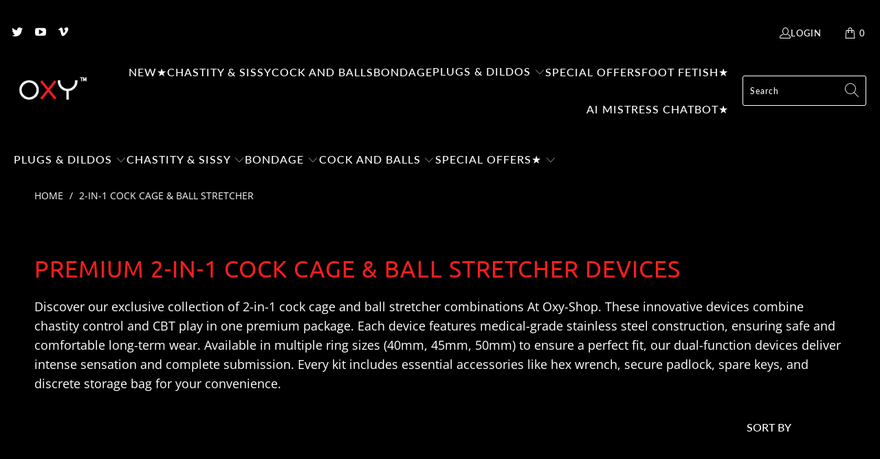

--- FILE ---
content_type: text/html; charset=utf-8
request_url: https://www.oxy-shop.com/en-da/collections/2-in-1-cock-cage-ball-stretcher
body_size: 85671
content:


 <!DOCTYPE html> 
<html class="no-js no-touch" lang="en"> <head> <script src="//d1liekpayvooaz.cloudfront.net/apps/customizery/customizery.js?shop=oxy-shop-x.myshopify.com"></script>
<meta name="juicyads-site-verification" content="341e5b72415f69f5772d9c70314922a9">
<!-- RYVIU APP :: Settings global -->
<script> var ryviu_global_settings = {"form":{"showTitle":false,"titleForm":"Rate Us","titleName":"Your Name","colorInput":"#464646","colorTitle":"rgb(255, 255, 255)","noticeName":"Your name is required field","titleEmail":"Your Email","autoPublish":true,"colorNotice":"#dd2c00","colorSubmit":"#ffffff","noticeEmail":"Your email is required and valid email","titleSubmit":"SUBMIT YOUR REVIEWS","titleSubject":"Review Title","titleSuccess":"Thank you! Your review is submited.","colorStarForm":"#ececec","noticeSubject":"Title is required field","showtitleForm":false,"rating_default":0,"titleMessenger":"Review Content","noticeMessenger":"Your review is required field","placeholderName":"John Smith","starActivecolor":"#fdbc00","backgroundSubmit":"#00aeef","placeholderEmail":"example@yourdomain.com","placeholderSubject":"Look great","placeholderMessenger":"Let us know what you think","loadAfterContentLoaded":true},"questions":{"by_text":"Author","of_text":"of","on_text":"am","des_form":"Ask a question to the community here","name_form":"Your Name","email_form":"Your E-Mail Adresse","input_text":"Have a question? Search for answers","title_form":"No answer found?","answer_form":"Your answers","answer_text":"Answer question","newest_text":"Latest New","notice_form":"Complete before submitting","submit_form":"Send a question","helpful_text":"Most helpful","showing_text":"Show","question_form":"Your question","titleCustomer":"","community_text":"Ask the community here","questions_text":"questions","title_answer_form":"Answer question","ask_community_text":"Ask the community","submit_answer_form":"Send a reply","write_question_text":"Ask a question","question_answer_form":"Question","placeholder_answer_form":"Answer is a required field!","placeholder_question_form":"Question is a required field!"},"review_widget":{"star":1,"style":"style2","title":false,"ofText":"of","tstar1":"Terrible","tstar2":"Poor","tstar3":"Average","tstar4":"Very Good","tstar5":"Excellent","nostars":false,"nowrite":false,"hideFlag":true,"hidedate":true,"noavatar":false,"noreview":true,"order_by":"late","showText":"Show:","showspam":true,"noReviews":"No reviews","outofText":"out of","ryplyText":"Write a reply","starStyle":"style1","starcolor":"#e6e6e6","starsText":"stars","colorTitle":"#6c8187","colorWrite":"#ffffff","customDate":"dd\/MM\/yy","dateSelect":"dateDefaut","helpulText":"Is this helpful?","latestText":"Latest","nolastname":true,"oldestText":"Oldest","paddingTop":"0","reviewText":"reviews","sortbyText":"Sort by:","starHeight":10,"titleWrite":"Write a review","borderColor":"rgb(0, 0, 0)","borderStyle":"solid","borderWidth":2,"colorAvatar":"rgb(10, 10, 10)","firstReview":"Write a first review now","paddingLeft":"0","reviewsText":"reviews","showingText":"Showing","disableReply":false,"paddingRight":"0","payment_type":"Monthly","textVerified":"Verified Purchase","colorVerified":"#05d92d","disableHelpul":false,"disableWidget":false,"paddingBottom":"0","titleCustomer":"Customer Reviews","setColorAvatar":true,"backgroundRyviu":"","backgroundWrite":"#2d9aff","disablePurchase":false,"starActiveStyle":"style1","starActivecolor":"#fdbc00","nostarsCollection":true},"design_settings":{"date":"d\/M\/yyyy","sort":"images","paging":"load_more","showing":30,"webFont":"Default","url_shop":"oxy-shop.com","approving":false,"colection":true,"no_number":false,"no_review":true,"defautDate":"d\/M\/yyyy","defaultDate":"dd\/MM\/yy","webFontSize":13,"client_theme":"masonry","no_lazy_show":true,"verify_reply":true,"client_header":"HeaderV1","verify_review":true,"reviews_per_page":10,"aimgs":false}};</script>
<!-- RYVIU APP --> <!-- This code goes in <head> tag of your site -->
<script type="text/javascript">
var _mpevt = _mpevt || [];
(function(){ var u=(("https:" == document.location.protocol) ? "https://static.trafficjunky.com/js/mp.min.js" : "http://static.trafficjunky.com/js/mp.min.js");
var d=document, g=d.createElement('script'), s=d.getElementsByTagName('script')[0]; g.type='text/javascript'; g.defer=true; g.async=true;g.src=u;
s.parentNode.insertBefore(g,s); })();
</script>
<!-- This code goes in the page where you need the cookie -->
<script>
  _mpevt.push(['www.oxy-shop.com._event', 'Viisters', '1', '5000']);
</script> <style>
  body.gempage-editing .section-wrapper{
   display: block !important;
  }</style> <meta charset="utf-8"> <meta http-equiv="cleartype" content="on"> <meta name="robots" content="index,follow"> <!-- Mobile Specific Metas --> <meta name="HandheldFriendly" content="True"> <meta name="MobileOptimized" content="320"> <meta name="viewport" content="width=device-width,initial-scale=1"> <meta name="theme-color" content="#000000"> <title>2-in-1 Cock Cage Ball Stretcher Devices - Buy Premium Combos Online</title>
  
	<meta name="description" content="Shop online for our premium 2-in-1 Cock Cage &amp; Ball Stretcher collection. High-quality stainless steel devices combining chastity &amp; CBT play for intense male submission."> <!-- Preconnect Domains --> <link rel="preconnect" href="https://fonts.shopifycdn.com" /> <link rel="preconnect" href="https://cdn.shopify.com" /> <link rel="preconnect" href="https://v.shopify.com" /> <link rel="preconnect" href="https://cdn.shopifycloud.com" /> <link rel="preconnect" href="https://monorail-edge.shopifysvc.com"> <!-- fallback for browsers that don't support preconnect --> <link rel="dns-prefetch" href="https://fonts.shopifycdn.com" /> <link rel="dns-prefetch" href="https://cdn.shopify.com" /> <link rel="dns-prefetch" href="https://v.shopify.com" /> <link rel="dns-prefetch" href="https://cdn.shopifycloud.com" /> <link rel="dns-prefetch" href="https://monorail-edge.shopifysvc.com"> <!-- Preload Assets --> <link rel="preload" href="//www.oxy-shop.com/cdn/shop/t/58/assets/fancybox.css?v=19278034316635137701695123429" as="style"> <link rel="preload" href="//www.oxy-shop.com/cdn/shop/t/58/assets/styles.css?v=19825647283517099711762016480" as="style"> <link rel="preload" href="//www.oxy-shop.com/cdn/shop/t/58/assets/jquery.min.js?v=81049236547974671631695124012" as="script"> <link rel="preload" href="//www.oxy-shop.com/cdn/shop/t/58/assets/vendors.js?v=51772124549495699811695124029" as="script"> <link rel="preload" href="//www.oxy-shop.com/cdn/shop/t/58/assets/sections.js?v=44928575743550098301695124136" as="script"> <link rel="preload" href="//www.oxy-shop.com/cdn/shop/t/58/assets/utilities.js?v=46946557764813106181703666798" as="script"> <link rel="preload" href="//www.oxy-shop.com/cdn/shop/t/58/assets/app.js?v=162882354372697959611695124134" as="script"> <!-- Stylesheet for Fancybox library --> <link href="//www.oxy-shop.com/cdn/shop/t/58/assets/fancybox.css?v=19278034316635137701695123429" rel="stylesheet" type="text/css" media="all" /> <!-- Stylesheets for Turbo --> <link href="//www.oxy-shop.com/cdn/shop/t/58/assets/styles.css?v=19825647283517099711762016480" rel="stylesheet" type="text/css" media="all" /> <script src="//www.oxy-shop.com/cdn/shop/t/58/assets/jquery.min.js?v=81049236547974671631695124012" defer></script> <script>
      window.lazySizesConfig = window.lazySizesConfig || {};

      lazySizesConfig.expand = 300;
      lazySizesConfig.loadHidden = false;

      /*! lazysizes - v5.2.2 - bgset plugin */
      !function(e,t){var a=function(){t(e.lazySizes),e.removeEventListener("lazyunveilread",a,!0)};t=t.bind(null,e,e.document),"object"==typeof module&&module.exports?t(require("lazysizes")):"function"==typeof define&&define.amd?define(["lazysizes"],t):e.lazySizes?a():e.addEventListener("lazyunveilread",a,!0)}(window,function(e,z,g){"use strict";var c,y,b,f,i,s,n,v,m;e.addEventListener&&(c=g.cfg,y=/\s+/g,b=/\s*\|\s+|\s+\|\s*/g,f=/^(.+?)(?:\s+\[\s*(.+?)\s*\])(?:\s+\[\s*(.+?)\s*\])?$/,i=/^\s*\(*\s*type\s*:\s*(.+?)\s*\)*\s*$/,s=/\(|\)|'/,n={contain:1,cover:1},v=function(e,t){var a;t&&((a=t.match(i))&&a[1]?e.setAttribute("type",a[1]):e.setAttribute("media",c.customMedia[t]||t))},m=function(e){var t,a,i,r;e.target._lazybgset&&(a=(t=e.target)._lazybgset,(i=t.currentSrc||t.src)&&((r=g.fire(a,"bgsetproxy",{src:i,useSrc:s.test(i)?JSON.stringify(i):i})).defaultPrevented||(a.style.backgroundImage="url("+r.detail.useSrc+")")),t._lazybgsetLoading&&(g.fire(a,"_lazyloaded",{},!1,!0),delete t._lazybgsetLoading))},addEventListener("lazybeforeunveil",function(e){var t,a,i,r,s,n,l,d,o,u;!e.defaultPrevented&&(t=e.target.getAttribute("data-bgset"))&&(o=e.target,(u=z.createElement("img")).alt="",u._lazybgsetLoading=!0,e.detail.firesLoad=!0,a=t,i=o,r=u,s=z.createElement("picture"),n=i.getAttribute(c.sizesAttr),l=i.getAttribute("data-ratio"),d=i.getAttribute("data-optimumx"),i._lazybgset&&i._lazybgset.parentNode==i&&i.removeChild(i._lazybgset),Object.defineProperty(r,"_lazybgset",{value:i,writable:!0}),Object.defineProperty(i,"_lazybgset",{value:s,writable:!0}),a=a.replace(y," ").split(b),s.style.display="none",r.className=c.lazyClass,1!=a.length||n||(n="auto"),a.forEach(function(e){var t,a=z.createElement("source");n&&"auto"!=n&&a.setAttribute("sizes",n),(t=e.match(f))?(a.setAttribute(c.srcsetAttr,t[1]),v(a,t[2]),v(a,t[3])):a.setAttribute(c.srcsetAttr,e),s.appendChild(a)}),n&&(r.setAttribute(c.sizesAttr,n),i.removeAttribute(c.sizesAttr),i.removeAttribute("sizes")),d&&r.setAttribute("data-optimumx",d),l&&r.setAttribute("data-ratio",l),s.appendChild(r),i.appendChild(s),setTimeout(function(){g.loader.unveil(u),g.rAF(function(){g.fire(u,"_lazyloaded",{},!0,!0),u.complete&&m({target:u})})}))}),z.addEventListener("load",m,!0),e.addEventListener("lazybeforesizes",function(e){var t,a,i,r;e.detail.instance==g&&e.target._lazybgset&&e.detail.dataAttr&&(t=e.target._lazybgset,i=t,r=(getComputedStyle(i)||{getPropertyValue:function(){}}).getPropertyValue("background-size"),!n[r]&&n[i.style.backgroundSize]&&(r=i.style.backgroundSize),n[a=r]&&(e.target._lazysizesParentFit=a,g.rAF(function(){e.target.setAttribute("data-parent-fit",a),e.target._lazysizesParentFit&&delete e.target._lazysizesParentFit})))},!0),z.documentElement.addEventListener("lazybeforesizes",function(e){var t,a;!e.defaultPrevented&&e.target._lazybgset&&e.detail.instance==g&&(e.detail.width=(t=e.target._lazybgset,a=g.gW(t,t.parentNode),(!t._lazysizesWidth||a>t._lazysizesWidth)&&(t._lazysizesWidth=a),t._lazysizesWidth))}))});

      /*! lazysizes - v5.2.2 */
      !function(e){var t=function(u,D,f){"use strict";var k,H;if(function(){var e;var t={lazyClass:"lazyload",loadedClass:"lazyloaded",loadingClass:"lazyloading",preloadClass:"lazypreload",errorClass:"lazyerror",autosizesClass:"lazyautosizes",srcAttr:"data-src",srcsetAttr:"data-srcset",sizesAttr:"data-sizes",minSize:40,customMedia:{},init:true,expFactor:1.5,hFac:.8,loadMode:2,loadHidden:true,ricTimeout:0,throttleDelay:125};H=u.lazySizesConfig||u.lazysizesConfig||{};for(e in t){if(!(e in H)){H[e]=t[e]}}}(),!D||!D.getElementsByClassName){return{init:function(){},cfg:H,noSupport:true}}var O=D.documentElement,a=u.HTMLPictureElement,P="addEventListener",$="getAttribute",q=u[P].bind(u),I=u.setTimeout,U=u.requestAnimationFrame||I,l=u.requestIdleCallback,j=/^picture$/i,r=["load","error","lazyincluded","_lazyloaded"],i={},G=Array.prototype.forEach,J=function(e,t){if(!i[t]){i[t]=new RegExp("(\\s|^)"+t+"(\\s|$)")}return i[t].test(e[$]("class")||"")&&i[t]},K=function(e,t){if(!J(e,t)){e.setAttribute("class",(e[$]("class")||"").trim()+" "+t)}},Q=function(e,t){var i;if(i=J(e,t)){e.setAttribute("class",(e[$]("class")||"").replace(i," "))}},V=function(t,i,e){var a=e?P:"removeEventListener";if(e){V(t,i)}r.forEach(function(e){t[a](e,i)})},X=function(e,t,i,a,r){var n=D.createEvent("Event");if(!i){i={}}i.instance=k;n.initEvent(t,!a,!r);n.detail=i;e.dispatchEvent(n);return n},Y=function(e,t){var i;if(!a&&(i=u.picturefill||H.pf)){if(t&&t.src&&!e[$]("srcset")){e.setAttribute("srcset",t.src)}i({reevaluate:true,elements:[e]})}else if(t&&t.src){e.src=t.src}},Z=function(e,t){return(getComputedStyle(e,null)||{})[t]},s=function(e,t,i){i=i||e.offsetWidth;while(i<H.minSize&&t&&!e._lazysizesWidth){i=t.offsetWidth;t=t.parentNode}return i},ee=function(){var i,a;var t=[];var r=[];var n=t;var s=function(){var e=n;n=t.length?r:t;i=true;a=false;while(e.length){e.shift()()}i=false};var e=function(e,t){if(i&&!t){e.apply(this,arguments)}else{n.push(e);if(!a){a=true;(D.hidden?I:U)(s)}}};e._lsFlush=s;return e}(),te=function(i,e){return e?function(){ee(i)}:function(){var e=this;var t=arguments;ee(function(){i.apply(e,t)})}},ie=function(e){var i;var a=0;var r=H.throttleDelay;var n=H.ricTimeout;var t=function(){i=false;a=f.now();e()};var s=l&&n>49?function(){l(t,{timeout:n});if(n!==H.ricTimeout){n=H.ricTimeout}}:te(function(){I(t)},true);return function(e){var t;if(e=e===true){n=33}if(i){return}i=true;t=r-(f.now()-a);if(t<0){t=0}if(e||t<9){s()}else{I(s,t)}}},ae=function(e){var t,i;var a=99;var r=function(){t=null;e()};var n=function(){var e=f.now()-i;if(e<a){I(n,a-e)}else{(l||r)(r)}};return function(){i=f.now();if(!t){t=I(n,a)}}},e=function(){var v,m,c,h,e;var y,z,g,p,C,b,A;var n=/^img$/i;var d=/^iframe$/i;var E="onscroll"in u&&!/(gle|ing)bot/.test(navigator.userAgent);var _=0;var w=0;var N=0;var M=-1;var x=function(e){N--;if(!e||N<0||!e.target){N=0}};var W=function(e){if(A==null){A=Z(D.body,"visibility")=="hidden"}return A||!(Z(e.parentNode,"visibility")=="hidden"&&Z(e,"visibility")=="hidden")};var S=function(e,t){var i;var a=e;var r=W(e);g-=t;b+=t;p-=t;C+=t;while(r&&(a=a.offsetParent)&&a!=D.body&&a!=O){r=(Z(a,"opacity")||1)>0;if(r&&Z(a,"overflow")!="visible"){i=a.getBoundingClientRect();r=C>i.left&&p<i.right&&b>i.top-1&&g<i.bottom+1}}return r};var t=function(){var e,t,i,a,r,n,s,l,o,u,f,c;var d=k.elements;if((h=H.loadMode)&&N<8&&(e=d.length)){t=0;M++;for(;t<e;t++){if(!d[t]||d[t]._lazyRace){continue}if(!E||k.prematureUnveil&&k.prematureUnveil(d[t])){R(d[t]);continue}if(!(l=d[t][$]("data-expand"))||!(n=l*1)){n=w}if(!u){u=!H.expand||H.expand<1?O.clientHeight>500&&O.clientWidth>500?500:370:H.expand;k._defEx=u;f=u*H.expFactor;c=H.hFac;A=null;if(w<f&&N<1&&M>2&&h>2&&!D.hidden){w=f;M=0}else if(h>1&&M>1&&N<6){w=u}else{w=_}}if(o!==n){y=innerWidth+n*c;z=innerHeight+n;s=n*-1;o=n}i=d[t].getBoundingClientRect();if((b=i.bottom)>=s&&(g=i.top)<=z&&(C=i.right)>=s*c&&(p=i.left)<=y&&(b||C||p||g)&&(H.loadHidden||W(d[t]))&&(m&&N<3&&!l&&(h<3||M<4)||S(d[t],n))){R(d[t]);r=true;if(N>9){break}}else if(!r&&m&&!a&&N<4&&M<4&&h>2&&(v[0]||H.preloadAfterLoad)&&(v[0]||!l&&(b||C||p||g||d[t][$](H.sizesAttr)!="auto"))){a=v[0]||d[t]}}if(a&&!r){R(a)}}};var i=ie(t);var B=function(e){var t=e.target;if(t._lazyCache){delete t._lazyCache;return}x(e);K(t,H.loadedClass);Q(t,H.loadingClass);V(t,L);X(t,"lazyloaded")};var a=te(B);var L=function(e){a({target:e.target})};var T=function(t,i){try{t.contentWindow.location.replace(i)}catch(e){t.src=i}};var F=function(e){var t;var i=e[$](H.srcsetAttr);if(t=H.customMedia[e[$]("data-media")||e[$]("media")]){e.setAttribute("media",t)}if(i){e.setAttribute("srcset",i)}};var s=te(function(t,e,i,a,r){var n,s,l,o,u,f;if(!(u=X(t,"lazybeforeunveil",e)).defaultPrevented){if(a){if(i){K(t,H.autosizesClass)}else{t.setAttribute("sizes",a)}}s=t[$](H.srcsetAttr);n=t[$](H.srcAttr);if(r){l=t.parentNode;o=l&&j.test(l.nodeName||"")}f=e.firesLoad||"src"in t&&(s||n||o);u={target:t};K(t,H.loadingClass);if(f){clearTimeout(c);c=I(x,2500);V(t,L,true)}if(o){G.call(l.getElementsByTagName("source"),F)}if(s){t.setAttribute("srcset",s)}else if(n&&!o){if(d.test(t.nodeName)){T(t,n)}else{t.src=n}}if(r&&(s||o)){Y(t,{src:n})}}if(t._lazyRace){delete t._lazyRace}Q(t,H.lazyClass);ee(function(){var e=t.complete&&t.naturalWidth>1;if(!f||e){if(e){K(t,"ls-is-cached")}B(u);t._lazyCache=true;I(function(){if("_lazyCache"in t){delete t._lazyCache}},9)}if(t.loading=="lazy"){N--}},true)});var R=function(e){if(e._lazyRace){return}var t;var i=n.test(e.nodeName);var a=i&&(e[$](H.sizesAttr)||e[$]("sizes"));var r=a=="auto";if((r||!m)&&i&&(e[$]("src")||e.srcset)&&!e.complete&&!J(e,H.errorClass)&&J(e,H.lazyClass)){return}t=X(e,"lazyunveilread").detail;if(r){re.updateElem(e,true,e.offsetWidth)}e._lazyRace=true;N++;s(e,t,r,a,i)};var r=ae(function(){H.loadMode=3;i()});var l=function(){if(H.loadMode==3){H.loadMode=2}r()};var o=function(){if(m){return}if(f.now()-e<999){I(o,999);return}m=true;H.loadMode=3;i();q("scroll",l,true)};return{_:function(){e=f.now();k.elements=D.getElementsByClassName(H.lazyClass);v=D.getElementsByClassName(H.lazyClass+" "+H.preloadClass);q("scroll",i,true);q("resize",i,true);q("pageshow",function(e){if(e.persisted){var t=D.querySelectorAll("."+H.loadingClass);if(t.length&&t.forEach){U(function(){t.forEach(function(e){if(e.complete){R(e)}})})}}});if(u.MutationObserver){new MutationObserver(i).observe(O,{childList:true,subtree:true,attributes:true})}else{O[P]("DOMNodeInserted",i,true);O[P]("DOMAttrModified",i,true);setInterval(i,999)}q("hashchange",i,true);["focus","mouseover","click","load","transitionend","animationend"].forEach(function(e){D[P](e,i,true)});if(/d$|^c/.test(D.readyState)){o()}else{q("load",o);D[P]("DOMContentLoaded",i);I(o,2e4)}if(k.elements.length){t();ee._lsFlush()}else{i()}},checkElems:i,unveil:R,_aLSL:l}}(),re=function(){var i;var n=te(function(e,t,i,a){var r,n,s;e._lazysizesWidth=a;a+="px";e.setAttribute("sizes",a);if(j.test(t.nodeName||"")){r=t.getElementsByTagName("source");for(n=0,s=r.length;n<s;n++){r[n].setAttribute("sizes",a)}}if(!i.detail.dataAttr){Y(e,i.detail)}});var a=function(e,t,i){var a;var r=e.parentNode;if(r){i=s(e,r,i);a=X(e,"lazybeforesizes",{width:i,dataAttr:!!t});if(!a.defaultPrevented){i=a.detail.width;if(i&&i!==e._lazysizesWidth){n(e,r,a,i)}}}};var e=function(){var e;var t=i.length;if(t){e=0;for(;e<t;e++){a(i[e])}}};var t=ae(e);return{_:function(){i=D.getElementsByClassName(H.autosizesClass);q("resize",t)},checkElems:t,updateElem:a}}(),t=function(){if(!t.i&&D.getElementsByClassName){t.i=true;re._();e._()}};return I(function(){H.init&&t()}),k={cfg:H,autoSizer:re,loader:e,init:t,uP:Y,aC:K,rC:Q,hC:J,fire:X,gW:s,rAF:ee}}(e,e.document,Date);e.lazySizes=t,"object"==typeof module&&module.exports&&(module.exports=t)}("undefined"!=typeof window?window:{});</script> <!-- Icons --> <link rel="shortcut icon" type="image/x-icon" href="//www.oxy-shop.com/cdn/shop/files/logo_Oxy_red_180x180.png?v=1614286845"> <link rel="apple-touch-icon" href="//www.oxy-shop.com/cdn/shop/files/logo_Oxy_red_180x180.png?v=1614286845"/> <link rel="apple-touch-icon" sizes="57x57" href="//www.oxy-shop.com/cdn/shop/files/logo_Oxy_red_57x57.png?v=1614286845"/> <link rel="apple-touch-icon" sizes="60x60" href="//www.oxy-shop.com/cdn/shop/files/logo_Oxy_red_60x60.png?v=1614286845"/> <link rel="apple-touch-icon" sizes="72x72" href="//www.oxy-shop.com/cdn/shop/files/logo_Oxy_red_72x72.png?v=1614286845"/> <link rel="apple-touch-icon" sizes="76x76" href="//www.oxy-shop.com/cdn/shop/files/logo_Oxy_red_76x76.png?v=1614286845"/> <link rel="apple-touch-icon" sizes="114x114" href="//www.oxy-shop.com/cdn/shop/files/logo_Oxy_red_114x114.png?v=1614286845"/> <link rel="apple-touch-icon" sizes="180x180" href="//www.oxy-shop.com/cdn/shop/files/logo_Oxy_red_180x180.png?v=1614286845"/> <link rel="apple-touch-icon" sizes="228x228" href="//www.oxy-shop.com/cdn/shop/files/logo_Oxy_red_228x228.png?v=1614286845"/> <link rel="canonical" href="https://www.oxy-shop.com/en-da/collections/2-in-1-cock-cage-ball-stretcher"/> <script type="text/javascript">const observer=new MutationObserver(e=>{e.forEach(({addedNodes:e})=>{e.forEach(e=>{1===e.nodeType&&"IFRAME"===e.tagName&&(e.src.includes("youtube.com")||e.src.includes("vimeo.com"))&&(e.setAttribute("loading","lazy"),e.setAttribute("data-src",e.src),e.removeAttribute("src")),1===e.nodeType&&"LINK"===e.tagName&&(e.href.includes("place")||e.href.includes("vimo.com"))&&(e.setAttribute("data-href",e.href),e.removeAttribute("href")),1!==e.nodeType||"IMG"!==e.tagName||e.src.includes("data:image")||e.setAttribute("loading","lazy"),1===e.nodeType&&"SCRIPT"===e.tagName&&("boomerang")==e.className&&(e.type="text/lazyload"),e.innerHTML.includes("asyncLoad")&&(e.innerHTML=e.innerHTML.replace("if(window.attachEvent)","document.addEventListener('asyncLazyLoad',function(event){asyncLoad();});if(window.attachEvent)").replaceAll(", asyncLoad",", function(){}")),(e.innerHTML.includes("PreviewBarInjector")||e.innerHTML.includes("adminBarInjector"))&&(e.innerHTML=e.innerHTML.replace("DOMContentLoaded","asyncLazyLoad")),(e.src.includes("assets/storefront")||e.src.includes("assets/shopify_pay/")||e.src.includes("cdn.judge.me"))&&(e.setAttribute("data-src",e.src),e.removeAttribute("src")),(e.innerText.includes("gtm.start")||e.innerText.includes("webPixelsManager")||e.innerText.includes("cdn.judge.me")||e.innerText.includes("boosterapps"))&&(e.type="text/lazyload"))})})});observer.observe(document.documentElement,{childList:!0,subtree:!0}); (()=>{var e=class extends HTMLElement{constructor(){super();this._shadowRoot=this.attachShadow({mode:"open"}),this._shadowRoot.innerHTML='<style>:host img { pointer-events: none; position: absolute; top: 0; left: 0; width: 99vw; height: 99vh; max-width: 99vw; max-height: 99vh;</style><img id="hell" alt=""/>'}connectedCallback(){this._fullImageEl=this._shadowRoot.querySelector("#hell"),this._fullImageEl.src="data:image/svg+xml,%3Csvg xmlns='http://www.w3.org/2000/svg' viewBox='0 0 8000 8000'%3E%3C/svg%3E"}};customElements.define("live-55",e);})();  document.head.insertAdjacentHTML('afterend', `<live-55></live-55>`);</script> <script src="//www.oxy-shop.com/cdn/shop/t/58/assets/globo_checkout.js?v=17942332039207649731695124007" type="text/javascript"></script> <script type="text/javascript" src="/services/javascripts/currencies.js" data-no-instant></script> <script src="//www.oxy-shop.com/cdn/shop/t/58/assets/currencies.js?v=63035159355332271981695123426" defer></script> <script>
      window.PXUTheme = window.PXUTheme || {};
      window.PXUTheme.version = '7.1.1';
      window.PXUTheme.name = 'Turbo';</script>
    


    
<template id="price-ui"><span class="price " data-price></span><span class="compare-at-price" data-compare-at-price></span><span class="unit-pricing" data-unit-pricing></span></template> <template id="price-ui-badge"><div class="price-ui-badge__sticker price-ui-badge__sticker--"> <span class="price-ui-badge__sticker-text" data-badge></span></div></template> <template id="price-ui__price"><span class="money" data-price></span></template> <template id="price-ui__price-range"><span class="price-min" data-price-min><span class="money" data-price></span></span> - <span class="price-max" data-price-max><span class="money" data-price></span></span></template> <template id="price-ui__unit-pricing"><span class="unit-quantity" data-unit-quantity></span> | <span class="unit-price" data-unit-price><span class="money" data-price></span></span> / <span class="unit-measurement" data-unit-measurement></span></template> <template id="price-ui-badge__percent-savings-range">Save up to <span data-price-percent></span>%</template> <template id="price-ui-badge__percent-savings">Save <span data-price-percent></span>%</template> <template id="price-ui-badge__price-savings-range">Save up to <span class="money" data-price></span></template> <template id="price-ui-badge__price-savings">Save <span class="money" data-price></span></template> <template id="price-ui-badge__on-sale">Sale</template> <template id="price-ui-badge__sold-out">Sold out</template> <template id="price-ui-badge__in-stock">In stock</template> <!-- Google Tag Manager -->
<script>(function(w,d,s,l,i){w[l]=w[l]||[];w[l].push({'gtm.start':
new Date().getTime(),event:'gtm.js'});var f=d.getElementsByTagName(s)[0],
j=d.createElement(s),dl=l!='dataLayer'?'&l='+l:'';j.async=true;j.src=
'https://www.googletagmanager.com/gtm.js?id='+i+dl;f.parentNode.insertBefore(j,f);
})(window,document,'script','dataLayer','GTM-PMFH9PM');</script>
<!-- End Google Tag Manager --> <!-- Google tag (gtag.js) -->
<script async src="https://www.googletagmanager.com/gtag/js?id=G-ZHG7SHG5Q3"></script>
<script>
  window.dataLayer = window.dataLayer || [];
  function gtag(){dataLayer.push(arguments);}
  gtag('js', new Date());

  gtag('config', 'G-ZHG7SHG5Q3');
</script> <script>
      
window.PXUTheme = window.PXUTheme || {};


window.PXUTheme.theme_settings = {};
window.PXUTheme.currency = {};
window.PXUTheme.routes = window.PXUTheme.routes || {};


window.PXUTheme.theme_settings.display_tos_checkbox = false;
window.PXUTheme.theme_settings.go_to_checkout = false;
window.PXUTheme.theme_settings.cart_action = "redirect_cart";
window.PXUTheme.theme_settings.cart_shipping_calculator = false;


window.PXUTheme.theme_settings.collection_swatches = false;
window.PXUTheme.theme_settings.collection_secondary_image = false;


window.PXUTheme.currency.show_multiple_currencies = true;
window.PXUTheme.currency.shop_currency = "USD";
window.PXUTheme.currency.default_currency = "USD";
window.PXUTheme.currency.display_format = "money_format";
window.PXUTheme.currency.money_format = "${{amount}}";
window.PXUTheme.currency.money_format_no_currency = "${{amount}}";
window.PXUTheme.currency.money_format_currency = "${{amount}} USD";
window.PXUTheme.currency.native_multi_currency = false;
window.PXUTheme.currency.iso_code = "USD";
window.PXUTheme.currency.symbol = "$";


window.PXUTheme.theme_settings.display_inventory_left = false;
window.PXUTheme.theme_settings.inventory_threshold = 10;
window.PXUTheme.theme_settings.limit_quantity = true;


window.PXUTheme.theme_settings.menu_position = "inline";


window.PXUTheme.theme_settings.newsletter_popup = false;
window.PXUTheme.theme_settings.newsletter_popup_days = "30";
window.PXUTheme.theme_settings.newsletter_popup_mobile = false;
window.PXUTheme.theme_settings.newsletter_popup_seconds = 2;


window.PXUTheme.theme_settings.pagination_type = "basic_pagination";


window.PXUTheme.theme_settings.enable_shopify_collection_badges = false;
window.PXUTheme.theme_settings.quick_shop_thumbnail_position = "left-thumbnails";
window.PXUTheme.theme_settings.product_form_style = "dropdown";
window.PXUTheme.theme_settings.sale_banner_enabled = false;
window.PXUTheme.theme_settings.display_savings = true;
window.PXUTheme.theme_settings.display_sold_out_price = true;
window.PXUTheme.theme_settings.sold_out_text = "Sold Out";
window.PXUTheme.theme_settings.free_text = "Free";
window.PXUTheme.theme_settings.video_looping = false;
window.PXUTheme.theme_settings.quick_shop_style = "popup";
window.PXUTheme.theme_settings.hover_enabled = false;


window.PXUTheme.routes.cart_url = "/en-da/cart";
window.PXUTheme.routes.root_url = "/en-da";
window.PXUTheme.routes.search_url = "/en-da/search";
window.PXUTheme.routes.all_products_collection_url = "/en-da/collections/all";


window.PXUTheme.theme_settings.image_loading_style = "blur-up";


window.PXUTheme.theme_settings.search_option = "product";
window.PXUTheme.theme_settings.search_items_to_display = 5;
window.PXUTheme.theme_settings.enable_autocomplete = true;


window.PXUTheme.theme_settings.page_dots_enabled = false;
window.PXUTheme.theme_settings.slideshow_arrow_size = "light";


window.PXUTheme.theme_settings.quick_shop_enabled = true;


window.PXUTheme.translation = {};


window.PXUTheme.translation.agree_to_terms_warning = "You must agree with the terms and conditions to checkout.";
window.PXUTheme.translation.one_item_left = "item left";
window.PXUTheme.translation.items_left_text = "items left";
window.PXUTheme.translation.cart_savings_text = "Total Savings";
window.PXUTheme.translation.cart_discount_text = "Discount";
window.PXUTheme.translation.cart_subtotal_text = "Subtotal";
window.PXUTheme.translation.cart_remove_text = "Remove";
window.PXUTheme.translation.cart_free_text = "Free";


window.PXUTheme.translation.newsletter_success_text = "Thank you for joining our mailing list!";


window.PXUTheme.translation.notify_email = "Enter your email address...";
window.PXUTheme.translation.notify_email_value = "Translation missing: en.contact.fields.email";
window.PXUTheme.translation.notify_email_send = "Send";
window.PXUTheme.translation.notify_message_first = "Please notify me when ";
window.PXUTheme.translation.notify_message_last = " becomes available - ";
window.PXUTheme.translation.notify_success_text = "Thanks! We will notify you when this product becomes available!";


window.PXUTheme.translation.add_to_cart = "Add to Cart";
window.PXUTheme.translation.coming_soon_text = "Coming Soon";
window.PXUTheme.translation.sold_out_text = "Sold Out";
window.PXUTheme.translation.sale_text = "Sale";
window.PXUTheme.translation.savings_text = "You Save";
window.PXUTheme.translation.from_text = "from";
window.PXUTheme.translation.new_text = "New";
window.PXUTheme.translation.pre_order_text = "Pre-Order";
window.PXUTheme.translation.unavailable_text = "Unavailable";


window.PXUTheme.translation.all_results = "View all results";
window.PXUTheme.translation.no_results = "Sorry, no results!";


window.PXUTheme.media_queries = {};
window.PXUTheme.media_queries.small = window.matchMedia( "(max-width: 480px)" );
window.PXUTheme.media_queries.medium = window.matchMedia( "(max-width: 798px)" );
window.PXUTheme.media_queries.large = window.matchMedia( "(min-width: 799px)" );
window.PXUTheme.media_queries.larger = window.matchMedia( "(min-width: 960px)" );
window.PXUTheme.media_queries.xlarge = window.matchMedia( "(min-width: 1200px)" );
window.PXUTheme.media_queries.ie10 = window.matchMedia( "all and (-ms-high-contrast: none), (-ms-high-contrast: active)" );
window.PXUTheme.media_queries.tablet = window.matchMedia( "only screen and (min-width: 799px) and (max-width: 1024px)" );</script> <script src="//www.oxy-shop.com/cdn/shop/t/58/assets/vendors.js?v=51772124549495699811695124029" defer></script> <script src="//www.oxy-shop.com/cdn/shop/t/58/assets/sections.js?v=44928575743550098301695124136" defer></script> <script src="//www.oxy-shop.com/cdn/shop/t/58/assets/utilities.js?v=46946557764813106181703666798" defer></script> <script src="//www.oxy-shop.com/cdn/shop/t/58/assets/app.js?v=162882354372697959611695124134" defer></script> <script src="//www.oxy-shop.com/cdn/shop/t/58/assets/instantclick.min.js?v=20092422000980684151695124010" data-no-instant defer></script> <script data-no-instant>
        window.addEventListener('DOMContentLoaded', function() {

          function inIframe() {
            try {
              return window.self !== window.top;
            } catch (e) {
              return true;
            }
          }

          if (!inIframe()){
            InstantClick.on('change', function() {

              $('head script[src*="shopify"]').each(function() {
                var script = document.createElement('script');
                script.type = 'text/javascript';
                script.src = $(this).attr('src');

                $('body').append(script);
              });

              $('body').removeClass('fancybox-active');
              $.fancybox.destroy();

              //InstantClick.init();

            });
          }
        });</script> <script></script> <script>window.performance && window.performance.mark && window.performance.mark('shopify.content_for_header.start');</script><meta id="shopify-digital-wallet" name="shopify-digital-wallet" content="/21744251/digital_wallets/dialog">
<meta name="shopify-checkout-api-token" content="c0447daedf91d4a8982a8dbe5945c6f3">
<meta id="in-context-paypal-metadata" data-shop-id="21744251" data-venmo-supported="false" data-environment="production" data-locale="en_US" data-paypal-v4="true" data-currency="USD">
<link rel="alternate" type="application/atom+xml" title="Feed" href="/en-da/collections/2-in-1-cock-cage-ball-stretcher.atom" />
<link rel="alternate" hreflang="x-default" href="https://www.oxy-shop.com/collections/2-in-1-cock-cage-ball-stretcher">
<link rel="alternate" hreflang="en" href="https://www.oxy-shop.com/collections/2-in-1-cock-cage-ball-stretcher">
<link rel="alternate" hreflang="es" href="https://www.oxy-shop.com/es/collections/2-in-1-cock-cage-ball-stretcher">
<link rel="alternate" hreflang="de" href="https://www.oxy-shop.com/de/collections/2-in-1-cock-cage-ball-stretcher">
<link rel="alternate" hreflang="fr-FR" href="https://www.oxy-shop.com/fr-fr/collections/2-in-1-cock-cage-ball-stretcher">
<link rel="alternate" hreflang="en-FR" href="https://www.oxy-shop.com/en-fr/collections/2-in-1-cock-cage-ball-stretcher">
<link rel="alternate" hreflang="nl-DK" href="https://www.oxy-shop.com/nl-da/collections/2-in-1-cock-cage-ball-stretcher">
<link rel="alternate" hreflang="en-DK" href="https://www.oxy-shop.com/en-da/collections/2-in-1-cock-cage-ball-stretcher">
<link rel="alternate" hreflang="nl-NL" href="https://www.oxy-shop.com/nl-nl/collections/2-in-1-cock-cage-ball-stretcher">
<link rel="alternate" hreflang="en-NL" href="https://www.oxy-shop.com/en-nl/collections/2-in-1-cock-cage-ball-stretcher">
<link rel="alternate" hreflang="de-DE" href="https://www.oxy-shop.com/de-ge/collections/2-in-1-cock-cage-ball-stretcher">
<link rel="alternate" hreflang="en-DE" href="https://www.oxy-shop.com/en-ge/collections/2-in-1-cock-cage-ball-stretcher">
<link rel="alternate" hreflang="ru-RU" href="https://www.oxy-shop.com/ru-ru/collections/2-in-1-cock-cage-ball-stretcher">
<link rel="alternate" hreflang="en-RU" href="https://www.oxy-shop.com/en-ru/collections/2-in-1-cock-cage-ball-stretcher">
<link rel="alternate" hreflang="ru-KZ" href="https://www.oxy-shop.com/ru-ru/collections/2-in-1-cock-cage-ball-stretcher">
<link rel="alternate" hreflang="en-KZ" href="https://www.oxy-shop.com/en-ru/collections/2-in-1-cock-cage-ball-stretcher">
<link rel="alternate" hreflang="es-ES" href="https://www.oxy-shop.com/es-sp/collections/2-in-1-cock-cage-ball-stretcher">
<link rel="alternate" hreflang="en-ES" href="https://www.oxy-shop.com/en-sp/collections/2-in-1-cock-cage-ball-stretcher">
<link rel="alternate" hreflang="es-MX" href="https://www.oxy-shop.com/es-sp/collections/2-in-1-cock-cage-ball-stretcher">
<link rel="alternate" hreflang="en-MX" href="https://www.oxy-shop.com/en-sp/collections/2-in-1-cock-cage-ball-stretcher">
<link rel="alternate" hreflang="es-CO" href="https://www.oxy-shop.com/es-sp/collections/2-in-1-cock-cage-ball-stretcher">
<link rel="alternate" hreflang="en-CO" href="https://www.oxy-shop.com/en-sp/collections/2-in-1-cock-cage-ball-stretcher">
<link rel="alternate" hreflang="es-CR" href="https://www.oxy-shop.com/es-sp/collections/2-in-1-cock-cage-ball-stretcher">
<link rel="alternate" hreflang="en-CR" href="https://www.oxy-shop.com/en-sp/collections/2-in-1-cock-cage-ball-stretcher">
<link rel="alternate" hreflang="es-AR" href="https://www.oxy-shop.com/es-sp/collections/2-in-1-cock-cage-ball-stretcher">
<link rel="alternate" hreflang="en-AR" href="https://www.oxy-shop.com/en-sp/collections/2-in-1-cock-cage-ball-stretcher">
<link rel="alternate" hreflang="sv-SE" href="https://www.oxy-shop.com/sv-sw/collections/2-in-1-cock-cage-ball-stretcher">
<link rel="alternate" hreflang="en-SE" href="https://www.oxy-shop.com/en-sw/collections/2-in-1-cock-cage-ball-stretcher">
<link rel="alternate" hreflang="no-NO" href="https://www.oxy-shop.com/no-no/collections/2-in-1-cock-cage-ball-stretcher">
<link rel="alternate" hreflang="en-NO" href="https://www.oxy-shop.com/en-no/collections/2-in-1-cock-cage-ball-stretcher">
<link rel="alternate" hreflang="it-IT" href="https://www.oxy-shop.com/it-it/collections/2-in-1-cock-cage-ball-stretcher">
<link rel="alternate" hreflang="en-IT" href="https://www.oxy-shop.com/en-it/collections/2-in-1-cock-cage-ball-stretcher">
<link rel="alternate" hreflang="pt-PT" href="https://www.oxy-shop.com/pt-po/collections/2-in-1-cock-cage-ball-stretcher">
<link rel="alternate" hreflang="en-PT" href="https://www.oxy-shop.com/en-po/collections/2-in-1-cock-cage-ball-stretcher">
<link rel="alternate" hreflang="pt-BR" href="https://www.oxy-shop.com/pt-po/collections/2-in-1-cock-cage-ball-stretcher">
<link rel="alternate" hreflang="en-BR" href="https://www.oxy-shop.com/en-po/collections/2-in-1-cock-cage-ball-stretcher">
<link rel="alternate" hreflang="ko-KR" href="https://www.oxy-shop.com/ko-sk/collections/2-in-1-cock-cage-ball-stretcher">
<link rel="alternate" hreflang="es-KR" href="https://www.oxy-shop.com/es-sk/collections/2-in-1-cock-cage-ball-stretcher">
<link rel="alternate" hreflang="en-KR" href="https://www.oxy-shop.com/en-sk/collections/2-in-1-cock-cage-ball-stretcher">
<link rel="alternate" type="application/json+oembed" href="https://www.oxy-shop.com/en-da/collections/2-in-1-cock-cage-ball-stretcher.oembed">
<script async="async" src="/checkouts/internal/preloads.js?locale=en-DK"></script>
<script id="shopify-features" type="application/json">{"accessToken":"c0447daedf91d4a8982a8dbe5945c6f3","betas":["rich-media-storefront-analytics"],"domain":"www.oxy-shop.com","predictiveSearch":true,"shopId":21744251,"locale":"en"}</script>
<script>var Shopify = Shopify || {};
Shopify.shop = "oxy-shop-x.myshopify.com";
Shopify.locale = "en";
Shopify.currency = {"active":"USD","rate":"1.0"};
Shopify.country = "DK";
Shopify.theme = {"name":"Boost Support 161015 | OPTIMIZED (SEO)","id":153153667410,"schema_name":"Turbo","schema_version":"7.1.1","theme_store_id":null,"role":"main"};
Shopify.theme.handle = "null";
Shopify.theme.style = {"id":null,"handle":null};
Shopify.cdnHost = "www.oxy-shop.com/cdn";
Shopify.routes = Shopify.routes || {};
Shopify.routes.root = "/en-da/";</script>
<script type="module">!function(o){(o.Shopify=o.Shopify||{}).modules=!0}(window);</script>
<script>!function(o){function n(){var o=[];function n(){o.push(Array.prototype.slice.apply(arguments))}return n.q=o,n}var t=o.Shopify=o.Shopify||{};t.loadFeatures=n(),t.autoloadFeatures=n()}(window);</script>
<script id="shop-js-analytics" type="application/json">{"pageType":"collection"}</script>
<script defer="defer" async type="module" src="//www.oxy-shop.com/cdn/shopifycloud/shop-js/modules/v2/client.init-shop-cart-sync_BT-GjEfc.en.esm.js"></script>
<script defer="defer" async type="module" src="//www.oxy-shop.com/cdn/shopifycloud/shop-js/modules/v2/chunk.common_D58fp_Oc.esm.js"></script>
<script defer="defer" async type="module" src="//www.oxy-shop.com/cdn/shopifycloud/shop-js/modules/v2/chunk.modal_xMitdFEc.esm.js"></script>
<script type="module">
  await import("//www.oxy-shop.com/cdn/shopifycloud/shop-js/modules/v2/client.init-shop-cart-sync_BT-GjEfc.en.esm.js");
await import("//www.oxy-shop.com/cdn/shopifycloud/shop-js/modules/v2/chunk.common_D58fp_Oc.esm.js");
await import("//www.oxy-shop.com/cdn/shopifycloud/shop-js/modules/v2/chunk.modal_xMitdFEc.esm.js");

  window.Shopify.SignInWithShop?.initShopCartSync?.({"fedCMEnabled":true,"windoidEnabled":true});

</script>
<script>(function() {
  var isLoaded = false;
  function asyncLoad() {
    if (isLoaded) return;
    isLoaded = true;
    var urls = ["\/\/d1liekpayvooaz.cloudfront.net\/apps\/customizery\/customizery.js?shop=oxy-shop-x.myshopify.com","https:\/\/image-optimizer.salessquad.co.uk\/scripts\/tiny_img_not_found_notifier_9a4d60f063060a408dd8825cb704699e.js?shop=oxy-shop-x.myshopify.com","https:\/\/static.shareasale.com\/json\/shopify\/deduplication.js?shop=oxy-shop-x.myshopify.com","https:\/\/static.shareasale.com\/json\/shopify\/shareasale-tracking.js?sasmid=133259\u0026ssmtid=19038\u0026shop=oxy-shop-x.myshopify.com","https:\/\/trustbadge.shopclimb.com\/files\/js\/dist\/trustbadge.min.js?shop=oxy-shop-x.myshopify.com","https:\/\/static.affiliatly.com\/shopify\/v3\/shopify_v3.2.js?affiliatly_code=AF-1010435\u0026shop=oxy-shop-x.myshopify.com","https:\/\/cdn2.ryviu.com\/v\/static\/js\/app.js?n=1\u0026shop=oxy-shop-x.myshopify.com","https:\/\/creditsyard.com\/js\/integrations\/script.js?shop=oxy-shop-x.myshopify.com","https:\/\/static.affiliatly.com\/shopify\/v3\/shopify.js?affiliatly_code=AF-1010435\u0026shop=oxy-shop-x.myshopify.com","https:\/\/cdn2.ryviu.com\/v\/static\/js\/app.js?shop=oxy-shop-x.myshopify.com","https:\/\/av.good-apps.co\/storage\/js\/good_apps_timer-oxy-shop-x.myshopify.com.js?ver=57\u0026shop=oxy-shop-x.myshopify.com","https:\/\/av.good-apps.co\/storage\/js\/good_apps_timer-oxy-shop-x.myshopify.com.js?ver=57\u0026shop=oxy-shop-x.myshopify.com","https:\/\/cdn.richpanel.com\/js\/richpanel_shopify_script.js?appClientId=oxyshop2061\u0026tenantId=oxyshop206\u0026shop=oxy-shop-x.myshopify.com\u0026shop=oxy-shop-x.myshopify.com"];
    for (var i = 0; i <urls.length; i++) {
      var s = document.createElement('script');
      s.type = 'text/javascript';
      s.async = true;
      s.src = urls[i];
      var x = document.getElementsByTagName('script')[0];
      x.parentNode.insertBefore(s, x);
    }
  };
  if(window.attachEvent) {
    window.attachEvent('onload', asyncLoad);
  } else {
    window.addEventListener('load', asyncLoad, false);
  }
})();</script>
<script id="__st">var __st={"a":21744251,"offset":3600,"reqid":"ad4b71ef-c432-4b19-8b10-14c581fc385c-1769067002","pageurl":"www.oxy-shop.com\/en-da\/collections\/2-in-1-cock-cage-ball-stretcher","u":"9de44087f4ef","p":"collection","rtyp":"collection","rid":444349002};</script>
<script>window.ShopifyPaypalV4VisibilityTracking = true;</script>
<script id="captcha-bootstrap">!function(){'use strict';const t='contact',e='account',n='new_comment',o=[[t,t],['blogs',n],['comments',n],[t,'customer']],c=[[e,'customer_login'],[e,'guest_login'],[e,'recover_customer_password'],[e,'create_customer']],r=t=>t.map((([t,e])=>`form[action*='/${t}']:not([data-nocaptcha='true']) input[name='form_type'][value='${e}']`)).join(','),a=t=>()=>t?[...document.querySelectorAll(t)].map((t=>t.form)):[];function s(){const t=[...o],e=r(t);return a(e)}const i='password',u='form_key',d=['recaptcha-v3-token','g-recaptcha-response','h-captcha-response',i],f=()=>{try{return window.sessionStorage}catch{return}},m='__shopify_v',_=t=>t.elements[u];function p(t,e,n=!1){try{const o=window.sessionStorage,c=JSON.parse(o.getItem(e)),{data:r}=function(t){const{data:e,action:n}=t;return t[m]||n?{data:e,action:n}:{data:t,action:n}}(c);for(const[e,n]of Object.entries(r))t.elements[e]&&(t.elements[e].value=n);n&&o.removeItem(e)}catch(o){console.error('form repopulation failed',{error:o})}}const l='form_type',E='cptcha';function T(t){t.dataset[E]=!0}const w=window,h=w.document,L='Shopify',v='ce_forms',y='captcha';let A=!1;((t,e)=>{const n=(g='f06e6c50-85a8-45c8-87d0-21a2b65856fe',I='https://cdn.shopify.com/shopifycloud/storefront-forms-hcaptcha/ce_storefront_forms_captcha_hcaptcha.v1.5.2.iife.js',D={infoText:'Protected by hCaptcha',privacyText:'Privacy',termsText:'Terms'},(t,e,n)=>{const o=w[L][v],c=o.bindForm;if(c)return c(t,g,e,D).then(n);var r;o.q.push([[t,g,e,D],n]),r=I,A||(h.body.append(Object.assign(h.createElement('script'),{id:'captcha-provider',async:!0,src:r})),A=!0)});var g,I,D;w[L]=w[L]||{},w[L][v]=w[L][v]||{},w[L][v].q=[],w[L][y]=w[L][y]||{},w[L][y].protect=function(t,e){n(t,void 0,e),T(t)},Object.freeze(w[L][y]),function(t,e,n,w,h,L){const[v,y,A,g]=function(t,e,n){const i=e?o:[],u=t?c:[],d=[...i,...u],f=r(d),m=r(i),_=r(d.filter((([t,e])=>n.includes(e))));return[a(f),a(m),a(_),s()]}(w,h,L),I=t=>{const e=t.target;return e instanceof HTMLFormElement?e:e&&e.form},D=t=>v().includes(t);t.addEventListener('submit',(t=>{const e=I(t);if(!e)return;const n=D(e)&&!e.dataset.hcaptchaBound&&!e.dataset.recaptchaBound,o=_(e),c=g().includes(e)&&(!o||!o.value);(n||c)&&t.preventDefault(),c&&!n&&(function(t){try{if(!f())return;!function(t){const e=f();if(!e)return;const n=_(t);if(!n)return;const o=n.value;o&&e.removeItem(o)}(t);const e=Array.from(Array(32),(()=>Math.random().toString(36)[2])).join('');!function(t,e){_(t)||t.append(Object.assign(document.createElement('input'),{type:'hidden',name:u})),t.elements[u].value=e}(t,e),function(t,e){const n=f();if(!n)return;const o=[...t.querySelectorAll(`input[type='${i}']`)].map((({name:t})=>t)),c=[...d,...o],r={};for(const[a,s]of new FormData(t).entries())c.includes(a)||(r[a]=s);n.setItem(e,JSON.stringify({[m]:1,action:t.action,data:r}))}(t,e)}catch(e){console.error('failed to persist form',e)}}(e),e.submit())}));const S=(t,e)=>{t&&!t.dataset[E]&&(n(t,e.some((e=>e===t))),T(t))};for(const o of['focusin','change'])t.addEventListener(o,(t=>{const e=I(t);D(e)&&S(e,y())}));const B=e.get('form_key'),M=e.get(l),P=B&&M;t.addEventListener('DOMContentLoaded',(()=>{const t=y();if(P)for(const e of t)e.elements[l].value===M&&p(e,B);[...new Set([...A(),...v().filter((t=>'true'===t.dataset.shopifyCaptcha))])].forEach((e=>S(e,t)))}))}(h,new URLSearchParams(w.location.search),n,t,e,['guest_login'])})(!0,!0)}();</script>
<script integrity="sha256-4kQ18oKyAcykRKYeNunJcIwy7WH5gtpwJnB7kiuLZ1E=" data-source-attribution="shopify.loadfeatures" defer="defer" src="//www.oxy-shop.com/cdn/shopifycloud/storefront/assets/storefront/load_feature-a0a9edcb.js" crossorigin="anonymous"></script>
<script data-source-attribution="shopify.dynamic_checkout.dynamic.init">var Shopify=Shopify||{};Shopify.PaymentButton=Shopify.PaymentButton||{isStorefrontPortableWallets:!0,init:function(){window.Shopify.PaymentButton.init=function(){};var t=document.createElement("script");t.src="https://www.oxy-shop.com/cdn/shopifycloud/portable-wallets/latest/portable-wallets.en.js",t.type="module",document.head.appendChild(t)}};
</script>
<script data-source-attribution="shopify.dynamic_checkout.buyer_consent">
  function portableWalletsHideBuyerConsent(e){var t=document.getElementById("shopify-buyer-consent"),n=document.getElementById("shopify-subscription-policy-button");t&&n&&(t.classList.add("hidden"),t.setAttribute("aria-hidden","true"),n.removeEventListener("click",e))}function portableWalletsShowBuyerConsent(e){var t=document.getElementById("shopify-buyer-consent"),n=document.getElementById("shopify-subscription-policy-button");t&&n&&(t.classList.remove("hidden"),t.removeAttribute("aria-hidden"),n.addEventListener("click",e))}window.Shopify?.PaymentButton&&(window.Shopify.PaymentButton.hideBuyerConsent=portableWalletsHideBuyerConsent,window.Shopify.PaymentButton.showBuyerConsent=portableWalletsShowBuyerConsent);
</script>
<script data-source-attribution="shopify.dynamic_checkout.cart.bootstrap">document.addEventListener("DOMContentLoaded",(function(){function t(){return document.querySelector("shopify-accelerated-checkout-cart, shopify-accelerated-checkout")}if(t())Shopify.PaymentButton.init();else{new MutationObserver((function(e,n){t()&&(Shopify.PaymentButton.init(),n.disconnect())})).observe(document.body,{childList:!0,subtree:!0})}}));
</script>
<link id="shopify-accelerated-checkout-styles" rel="stylesheet" media="screen" href="https://www.oxy-shop.com/cdn/shopifycloud/portable-wallets/latest/accelerated-checkout-backwards-compat.css" crossorigin="anonymous">
<style id="shopify-accelerated-checkout-cart">
        #shopify-buyer-consent {
  margin-top: 1em;
  display: inline-block;
  width: 100%;
}

#shopify-buyer-consent.hidden {
  display: none;
}

#shopify-subscription-policy-button {
  background: none;
  border: none;
  padding: 0;
  text-decoration: underline;
  font-size: inherit;
  cursor: pointer;
}

#shopify-subscription-policy-button::before {
  box-shadow: none;
}

      </style>

<script>window.performance && window.performance.mark && window.performance.mark('shopify.content_for_header.end');</script> 

   

<meta name="author" content="Oxy-shop">
<meta property="og:url" content="https://www.oxy-shop.com/en-da/collections/2-in-1-cock-cage-ball-stretcher">
<meta property="og:site_name" content="Oxy-shop"> <meta property="og:type" content="product.group"> <meta property="og:title" content="2-in-1 Cock Cage &amp; Ball Stretcher"> <meta property="og:image" content="https://www.oxy-shop.com/cdn/shop/collections/2-in-1-cock-cage-ball-stretcher_600x.jpg?v=1743672241"> <meta property="og:image:secure_url" content="https://www.oxy-shop.com/cdn/shop/collections/2-in-1-cock-cage-ball-stretcher_600x.jpg?v=1743672241"> <meta property="og:image:width" content="900"> <meta property="og:image:height" content="900"> <meta property="og:image:alt" content="2-in-1 Cock Cage & Ball Stretcher-Oxy-shop"> <meta property="og:image" content="https://www.oxy-shop.com/cdn/shop/products/2-in-1-ball-stretcher-cock-cage-with-catheter-ch06-358421_600x.jpg?v=1699649588"> <meta property="og:image:secure_url" content="https://www.oxy-shop.com/cdn/shop/products/2-in-1-ball-stretcher-cock-cage-with-catheter-ch06-358421_600x.jpg?v=1699649588"> <meta property="og:description" content="Shop online for our premium 2-in-1 Cock Cage &amp; Ball Stretcher collection. High-quality stainless steel devices combining chastity &amp; CBT play for intense male submission."> <meta name="twitter:site" content="@BdsmOxy">

<meta name="twitter:card" content="summary"> <script>
	
    window.mu_currencies = [{"name": "United States Dollar", "iso_code": "USD", "symbol": "$"},];
    window.mu_origin = 'www.oxy-shop.com';
    window.mu_myshopify_domain = 'oxy-shop-x.myshopify.com';
    window.mu_cart_currency= 'USD';
    window.mu_cart_items = [];
    window.mu_cart_note = '';
    window.mu_money_format = '<span class="tlab-currency-format">${{amount}}</span>';
    
    
    
</script>

<script src="//ajax.googleapis.com/ajax/libs/webfont/1/webfont.js"></script>
<link rel="stylesheet" href="https://d21yesh77pw85v.cloudfront.net/static/css/cart.css">
<script src="https://d21yesh77pw85v.cloudfront.net/static/js/script_tags/cart_renderer.gz.js"></script> <!--begin-boost-pfs-filter-css--> <link href="//www.oxy-shop.com/cdn/shop/t/58/assets/boost-pfs-init.css?v=147073187294822082171695124134" rel="stylesheet" type="text/css" media="all" /> <link rel="preload stylesheet" href="//www.oxy-shop.com/cdn/shop/t/58/assets/boost-pfs-general.css?v=122004020672833500161733501401" as="style"><link href="//www.oxy-shop.com/cdn/shop/t/58/assets/boost-pfs-custom.css?v=32724640936367852731733853540" rel="stylesheet" type="text/css" media="all" />
<style data-id="boost-pfs-style">
    .boost-pfs-filter-option-title-text {color: rgba(208,2,27,1);}

   .boost-pfs-filter-tree-v .boost-pfs-filter-option-title-text:before {border-top-color: rgba(208,2,27,1);}
    .boost-pfs-filter-tree-v .boost-pfs-filter-option.boost-pfs-filter-option-collapsed .boost-pfs-filter-option-title-text:before {border-bottom-color: rgba(208,2,27,1);}
    .boost-pfs-filter-tree-h .boost-pfs-filter-option-title-heading:before {border-right-color: rgba(208,2,27,1);
        border-bottom-color: rgba(208,2,27,1);}

    .boost-pfs-filter-refine-by .boost-pfs-filter-option-title h3 {color: rgba(50,241,53,1);}

    .boost-pfs-filter-option-content .boost-pfs-filter-option-item-list .boost-pfs-filter-option-item button,
    .boost-pfs-filter-option-content .boost-pfs-filter-option-item-list .boost-pfs-filter-option-item .boost-pfs-filter-button,
    .boost-pfs-filter-option-range-amount input,
    .boost-pfs-filter-tree-v .boost-pfs-filter-refine-by .boost-pfs-filter-refine-by-items .refine-by-item,
    .boost-pfs-filter-refine-by-wrapper-v .boost-pfs-filter-refine-by .boost-pfs-filter-refine-by-items .refine-by-item,
    .boost-pfs-filter-refine-by .boost-pfs-filter-option-title,
    .boost-pfs-filter-refine-by .boost-pfs-filter-refine-by-items .refine-by-item>a,
    .boost-pfs-filter-refine-by>span,
    .boost-pfs-filter-clear,
    .boost-pfs-filter-clear-all{color: rgba(50,241,53,1);}
    .boost-pfs-filter-tree-h .boost-pfs-filter-pc .boost-pfs-filter-refine-by-items .refine-by-item .boost-pfs-filter-clear .refine-by-type,
    .boost-pfs-filter-refine-by-wrapper-h .boost-pfs-filter-pc .boost-pfs-filter-refine-by-items .refine-by-item .boost-pfs-filter-clear .refine-by-type {color: rgba(50,241,53,1);}

    .boost-pfs-filter-option-multi-level-collections .boost-pfs-filter-option-multi-level-list .boost-pfs-filter-option-item .boost-pfs-filter-button-arrow .boost-pfs-arrow:before,
    .boost-pfs-filter-option-multi-level-tag .boost-pfs-filter-option-multi-level-list .boost-pfs-filter-option-item .boost-pfs-filter-button-arrow .boost-pfs-arrow:before {border-right: 1px solid rgba(50,241,53,1);
        border-bottom: 1px solid rgba(50,241,53,1);}

    .boost-pfs-filter-refine-by-wrapper-v .boost-pfs-filter-refine-by .boost-pfs-filter-refine-by-items .refine-by-item .boost-pfs-filter-clear:after,
    .boost-pfs-filter-refine-by-wrapper-v .boost-pfs-filter-refine-by .boost-pfs-filter-refine-by-items .refine-by-item .boost-pfs-filter-clear:before,
    .boost-pfs-filter-tree-v .boost-pfs-filter-refine-by .boost-pfs-filter-refine-by-items .refine-by-item .boost-pfs-filter-clear:after,
    .boost-pfs-filter-tree-v .boost-pfs-filter-refine-by .boost-pfs-filter-refine-by-items .refine-by-item .boost-pfs-filter-clear:before,
    .boost-pfs-filter-refine-by-wrapper-h .boost-pfs-filter-pc .boost-pfs-filter-refine-by-items .refine-by-item .boost-pfs-filter-clear:after,
    .boost-pfs-filter-refine-by-wrapper-h .boost-pfs-filter-pc .boost-pfs-filter-refine-by-items .refine-by-item .boost-pfs-filter-clear:before,
    .boost-pfs-filter-tree-h .boost-pfs-filter-pc .boost-pfs-filter-refine-by-items .refine-by-item .boost-pfs-filter-clear:after,
    .boost-pfs-filter-tree-h .boost-pfs-filter-pc .boost-pfs-filter-refine-by-items .refine-by-item .boost-pfs-filter-clear:before {border-top-color: rgba(50,241,53,1);}
    .boost-pfs-filter-option-range-slider .noUi-value-horizontal {color: rgba(50,241,53,1);}

    .boost-pfs-filter-tree-mobile-button button,
    .boost-pfs-filter-top-sorting-mobile button {color: rgba(255,255,255,1) !important;background: rgba(0,0,0,1) !important;}
    .boost-pfs-filter-top-sorting-mobile button>span:after {color: rgba(255,255,255,1) !important;}</style> <!--end-boost-pfs-filter-css-->
 
<!--Gem_Page_Header_Script-->
    


<!--End_Gem_Page_Header_Script--> <meta name="google-site-verification" content="ImfuMDRsDcNgiOVDuEkroZj5G6ZdBHYybtCp-eEkHVc" /> <script src="https://ajax.googleapis.com/ajax/libs/jquery/1.12.4/jquery.min.js"></script> <script>
          $m = $.noConflict(true);</script>
    
<script id='geoshippingbarscript' mlveda='www.oxy-shop.com' src='https://oxy-shop-x.myshopify.com/apps/GeoShippingBar/GeoShipingBarProxy.js' ></script>
<link href="//www.oxy-shop.com/cdn/shop/t/58/assets/mlveda-shippingbar.css?v=54781970504319021521695124015" rel="stylesheet" type="text/css" media="all" /> <script>
    
    if (typeof window.TranslationLab === 'undefined') {
        window.TranslationLab = {};
    }
    
    if (typeof window.TranslationLab.Currency === 'undefined') {
        window.TranslationLab.Currency = {};
    }
    
    window.TranslationLab.Currency.customMoneyFormats = {
      "EUR": {
          "money_format": "&euro;{{amount}}",
          "money_with_currency_format": "&euro;{{amount}} EUR",
          "price_round_to": 1
      },
      "GBP": {
        "money_format": "&pound;{{amount}}",
        "money_with_currency_format": "&pound;{{amount}} GBP",
        "price_round_to": 1
      },
      "CAD": {
        "money_format": "${{amount}}",
        "money_with_currency_format": "${{amount}} CAD",
        "price_round_to": 1
      },
      "AUD": {
        "money_format": "${{amount}}",
        "money_with_currency_format": "${{amount}} AUD",
        "price_round_to": 1
      },
      "NZD": {
        "money_format": "${{amount}}",
        "money_with_currency_format": "${{amount}} NZD",
        "price_round_to": 1
      },
      "NOK": {
          "money_format": "kr {{amount_with_comma_separator}}",
          "money_with_currency_format": "kr {{amount_with_comma_separator}} NOK",
          "price_round_to": 1
      },
      "SEK": {
          "money_format": "{{amount_no_decimals}} kr",
          "money_with_currency_format": "{{amount_no_decimals}} kr SEK",
          "price_round_to": 1
      }
    }
    
    window.TranslationLab.Currency.currencyFormatSelector = '';</script> <noscript> <style>
      .product_section .product_form,
      .product_gallery {
        opacity: 1;
      }

      .multi_select,
      form .select {
        display: block !important;
      }

      .image-element__wrap {
        display: none;
      }</style></noscript>

<script>
	window.StoreCreditInit = {
		shop: 'oxy-shop-x.myshopify.com',
		cashback_widget_status: 0
	}
</script>




<!-- BEGIN app block: shopify://apps/froonze-loyalty-wishlist/blocks/social_logins/3c495b68-652c-468d-a0ef-5bad6935d104 -->
  <!-- BEGIN app snippet: social_logins_data_script --><script>
  
  window.frcp = window.frcp || {}
  window.frcp.plugins = window.frcp.plugins || Object({"social_logins":"advanced","wishlist":"advanced","order_actions":null,"custom_forms":null,"loyalty":null,"customer_account":"grandfathered","reorder_btn":false,"custom_pages":true,"cp_integrations":"basic","recently_viewed":true})
  window.frcp.socialLogins = {
    pageType: 'collection',
    defaultOneTapClientId: "3632585625-0hs7op4acvop222n05hmfj28h3qkkhvi.apps.googleusercontent.com",
    cdnUrl: "https://cdn.froonze.com",
    customerId: null,
    stylingSettings: {
      position: "below",
      isShowDivider: true,
      style: "only_icon",
      textAlignment: "center",
      iconAlignment: "left",
      iconStyle: "color",
      isShowShadow: false,
    },
    settings: Object({"social_logins_providers":{"apple":{"name":"apple","order":5,"app_id":null,"enabled":true,"app_secret":null,"apple_team_id":null,"apple_client_id":null},"amazon":{"name":"amazon","order":3,"app_id":null,"enabled":true,"app_secret":null},"google":{"name":"google","order":1,"app_id":null,"enabled":true,"app_secret":null},"twitter":{"name":"twitter","order":2,"app_id":null,"enabled":true,"app_secret":null},"facebook":{"name":"facebook","order":0,"app_id":null,"enabled":true,"app_secret":null},"linkedin":{"name":"linkedin","order":4,"app_id":null,"enabled":false,"app_secret":null},"microsoft":{"name":"microsoft","order":6,"app_id":null,"enabled":false,"app_secret":null}},"social_logins_google_one_tap":{"enabled":true,"margin_top":40,"margin_right":20,"show_only_on_login":true},"social_logins_forbid_registration":{"enabled":null,"registration_page_path":null}}),
    httpsUrl: "https://app.froonze.com",
    texts: Object(),
  }
  window.frcp.appProxy = "\/apps\/customer-portal" || '/apps/customer-portal'
</script>
<!-- END app snippet -->

  <!-- BEGIN app snippet: social_logins_style --><style>
  :root {
    --frcp-sl-textAlignment: center;
    --frcp-sl-borderRadius: 4px;
    --frcp-sl-spacing: 8px;
    
      --frcp-sl-boxShadow: none;
    
  }

  
    
  
</style>
<!-- END app snippet -->

  <!-- BEGIN app snippet: theme_customization_tags -->
  <script class="frcp-theme-customization-loader-script">
      (function() {
        var themeCustomizationsList = {"0":{"css":".frcp-btn__icon--apple svg { fill: white !important; }\n\n\n.frcp-btn[data-provider=\"twitter\"] path {\n  fill: white !important;\n}\n\n@media only screen and (max-width: 798px) {\n.section-wrapper--login p.right {\n  padding-top: 10px !important;\n    display: flex !important;\n    flex-direction: row !important;\n    justify-content: center !important;\n    gap: 5px !important;\n      width: 100% !important;\n}\n\n.frcp-divider {\n  width: 100% !important;\n}\n}"}};
        if (!themeCustomizationsList) return;
        var currentThemeCustomization = Shopify && Shopify.theme && themeCustomizationsList[Shopify.theme.id];
        var globalCustomization = themeCustomizationsList[0]

        if (currentThemeCustomization) {
          addTags(currentThemeCustomization, 'frcp-theme-customization');
        }

        if (globalCustomization) {
          addTags(globalCustomization, 'frcp-global-customization');
        }

        function addTags(themeCustomization, prefix) {
          if (themeCustomization.css) {
            var styleTag = document.createElement('style');
            styleTag.classList.add(prefix + '-style');
            styleTag.innerText = themeCustomization.css;
            document.head.append(styleTag);
          };

          if (themeCustomization.html) {
            document.addEventListener("DOMContentLoaded", function() {
              var htmlDiv = document.createElement('div');
              htmlDiv.classList.add(prefix + '-html');
              htmlDiv.innerHTML = themeCustomization.html;
              document.body.append(htmlDiv);
            });
          };

          if (themeCustomization.js) {
            var scriptTag = document.createElement('script');
            scriptTag.classList.add(prefix + '-script');
            scriptTag.innerText = themeCustomization.js;
            document.head.append(scriptTag);
          };
        }
      })();
  </script>

<!-- END app snippet -->
  <!-- BEGIN app snippet: assets_loader --><script id="social_logins">
  (function() {
    const _loadAsset = function(tag, params, id) {
      const asset = document.createElement(tag)
      for (const key in params) asset[key] = params[key]
      if (id) asset.id = `frcp_${id.split('-')[0]}_main_js`
      document.head.append(asset)
    }
    if (document.readyState !== 'loading') {
      _loadAsset('script', { src: 'https://cdn.shopify.com/extensions/019bba91-c314-770d-85a1-b154f49c8504/customer-portal-261/assets/social_logins-CWZiTw5q.js', type: 'module', defer: true }, 'social_logins-CWZiTw5q.js')
    } else {
      document.addEventListener('DOMContentLoaded', () => {
        _loadAsset('script', { src: 'https://cdn.shopify.com/extensions/019bba91-c314-770d-85a1-b154f49c8504/customer-portal-261/assets/social_logins-CWZiTw5q.js', type: 'module', defer: true }, 'social_logins-CWZiTw5q.js')
      })
    }

    
      _loadAsset('link', { href: 'https://cdn.shopify.com/extensions/019bba91-c314-770d-85a1-b154f49c8504/customer-portal-261/assets/social_logins-CWZiTw5q.css', rel: 'stylesheet', media: 'all' })
    
  })()
</script>
<!-- END app snippet -->



<!-- END app block --><!-- BEGIN app block: shopify://apps/sitemap-noindex-pro-seo/blocks/app-embed/4d815e2c-5af0-46ba-8301-d0f9cf660031 -->
<!-- END app block --><!-- BEGIN app block: shopify://apps/froonze-loyalty-wishlist/blocks/customer_account_page/3c495b68-652c-468d-a0ef-5bad6935d104 --><!-- BEGIN app snippet: main_color_variables -->





<style>
  :root {
    --frcp-primaryColor:  #f95858;
    --frcp-btnTextColor: #0e0000;
    --frcp-backgroundColor: #000000;
    --frcp-textColor: #ffffff;
    --frcp-hoverOpacity:  0.7;
  }
</style>
<!-- END app snippet -->

<script>
  window.frcp ||= {}
  frcp.customerPage ||= {}
  frcp.customerPage.enabled = true
  frcp.customerPage.path = "\/en-da\/collections\/2-in-1-cock-cage-ball-stretcher"
  frcp.customerPage.accountPage = null
  frcp.customerId = null
</script>






<!-- END app block --><!-- BEGIN app block: shopify://apps/froonze-loyalty-wishlist/blocks/product_wishlist/3c495b68-652c-468d-a0ef-5bad6935d104 -->
  <!-- BEGIN app snippet: product_wishlist_data_script --><script id='frcp_data_script'>
  window.frcp = window.frcp || {}
  frcp.shopDomain = "oxy-shop-x.myshopify.com"
  frcp.shopToken = 'd91041b62621d03d57fd3a967f107d76f5a3cc3e6ade32261123c9992e932293'
  frcp.httpsUrl = "https://app.froonze.com"
  frcp.moneyFormat ="\u003cspan class=\"tlab-currency-format\"\u003e${{amount}}\u003c\/span\u003e"
  frcp.wishlist = frcp.wishlist || {}
  frcp.appProxy = "\/apps\/customer-portal" || '/apps/customer-portal'
  
  frcp.useAppProxi = true
  frcp.wishlist.requestType = "collection"
  frcp.wishlist.integrations = Object()
  frcp.wishlist.blockSettings = {"add_button_color":"#6554b8","add_button_text_color":"#ffffff","remove_button_color":"#333333","remove_button_text_color":"#ffffff","placement":"below_add_to_cart","product_css_selector":"","button_style":"icon_and_text","border_radius":4,"shadow":false,"offset_top":0,"offset_bottom":0,"offset_left":5,"offset_right":5,"collections_wishlist_button":"none","collection_button_border_radius":50,"floating_link_placement":"none","floating_link_vertical_offset":0,"floating_link_lateral_offset":0,"floating_link_border_radius":4,"navigation_link":true,"navigation_link_css_selector":".cart-container","custom_css":".frcp-wishlist-nav-link__text {\ntext-transform: uppercase;\n    font-family: Lato,sans-serif;\n    font-weight: 500;\n    font-style: normal;\n    font-size: 12px;\n    letter-spacing: 1px;\n    text-rendering: optimizeLegibility;\n}\n\n@media screen and (max-width: 798px) {\n.frcp-wishlist-nav-link__text {display:none !important}\n.frcp-wishlist-nav-link__icon-count-wrapper, .frcp-wishlist-nav-link__count {position: absolute !important}\n.frcp-wishlist__icon {height: 19px !important; width: 19px !important}\n.frcp-wishlist-nav-link-wrapper {padding-right: 10px !important}\n}\n\n@media screen and (max-width: 480px) {\n.frcp-wishlist-nav-link-wrapper {padding-right: 20px !important}\n}"},
  frcp.plugins = frcp.plugins || Object({"social_logins":"advanced","wishlist":"advanced","order_actions":null,"custom_forms":null,"loyalty":null,"customer_account":"grandfathered","reorder_btn":false,"custom_pages":true,"cp_integrations":"basic","recently_viewed":true})
  frcp.wishlist.pageHandle = "01afb63d-d12e-4aea-8d91-fca5a4b9440b"
  frcp.shopId = 21744251
</script>
<!-- END app snippet -->
  <!-- BEGIN app snippet: product_wishlist_common_data -->
<script id='frcp_wishlist_common_data'>
  frcp.wishlist = frcp.wishlist || {}
  frcp.wishlist.data =  
    {
      'lists': {
        'default': {}
      },
      'listNames': ['default'],
      'customerId': null,
    }
  

  // Translations
  frcp.wishlist.texts = Object({"customer_page":{"title":"Wishlist","share":"Share","empty":"You haven't wishlisted any products yet","sold_out":"Sold out","add_to_cart":"Add to cart","added_to_cart":"Successfully added to cart","delete":"Delete wishlist item","delete_warning":"Are you sure you want to delete this wishlist item?","share_wishlist_title":"Share Wishlist","share_wishlist_social_media_title":"Share on Social Media","share_wishlist_copy_url_title":"Copy shareable link","share_wishlist_copy_success":"Copied","share_wishlist_text":"Check my wishlist","share_wishlist_reshare":"You're sharing the list of a user.","shared_wishlist_reshare_your_wishlist":"Share yours","create_list":"New list","create_list_success":"New list created","activate_success":"{ list } activated","view":"View","activate":"Activate"},"button":{"add_text":"Add to wishlist","remove_text":"Remove from wishlist"},"login_popup":{"login_title":"Login is required to wishlist products","login_text":"Login","cancel":"Cancel","email":"Email","password":"Password","first_name":"First name","last_name":"Last name","email_placeholder":"Email","password_placeholder":"Password","first_name_placeholder":"First name","last_name_placeholder":"Last name","sign_in":"Sign in","create":"Create","registration_switch":"Register","login_switch":"Login"},"error_message":{"message":"Something went wrong, please reload the page and try again"},"success_message":{"message":"Success, { product_title } { added_removed } the wishlist","added":"added to","removed":"removed from"},"navigation":{"text":"Wishlist"},"multilist_popup":{"title":"Add to lists","manage_lists":"Manage lists"},"integrations":{"pushowl__wishlist_reminder__title":"Your favorite products are waiting for you","pushowl__wishlist_reminder__description":"The items you love are here! Is {{ product_title }} still on your must-have list?","pushowl__wishlist_back_in_stock__title":"Your favorite products are back in stock!","pushowl__wishlist_back_in_stock__description":"Your favorite item, {{ product_title }}, is back. Get yours before it's gone!","pushowl__wishlist_low_on_stock__title":"Your favorite products are running out of stock","pushowl__wishlist_low_on_stock__description":"Hurry! {{ product_title }} is running low. Get yours before it sells out.","pushowl__wishlist_price_drop__title":"Your favorite products are on SALE!","pushowl__wishlist_price_drop__description":"Price dropped on {{ product_title }}. Don't miss out on our amazing sale!","pushowl__action_text":"Buy now"}})
  frcp.customerPage ||= {}
  frcp.customerPage.texts ||= {}
  frcp.customerPage.texts.shared ||= Object({"edit":"Edit","email":"Email","phone":"Phone","submit":"Submit","cancel":"Cancel","first_name":"First name","last_name":"Last name","company":"Company","address":"Address","city":"City","province":"Province","postal_zip_code":"Postal/Zip Code","smth_went_wrong":"Something went wrong. Please reload the page and try again.","delete":"Delete","gender":"Gender","order":"Order","message":"Message","view_details":"View details","hide_details":"Hide details","start_shopping":"Start shopping","go_to_cart":"Go to cart","stay_on_this_page":"Stay on this page","yes":"Yes","no":"No","invalid_phone":"Invalid phone","add":"Add","apply":"Apply","none":"None","never":"Never","successfully_copied_to_clipboard":"Successfully copied to clipboard","close":"Close"})

  frcp.wishlist.settings = Object({"wishlist_tag_conditions":{"customer_include_tags":[],"customer_exclude_tags":[],"product_include_tags":[],"product_exclude_tags":[]},"wishlist_keep_item_after_add_to_cart":true,"wishlist_open_product_same_tab":false,"wishlist_enable_multilist":true,"wishlist_enable_modal":false,"wishlist_enable_guest":true,"wishlist_social_share":{"enabled":true,"facebook":true,"twitter":true,"whatsapp":true},"customer_account_version":"classic"})
  frcp.wishlist.customerTags = null
  frcp.wishlist.socialAppIds = {
    facebook: '493867338961209'
  }
  frcp.wishlist.modalJsUrl = "https://cdn.shopify.com/extensions/019bba91-c314-770d-85a1-b154f49c8504/customer-portal-261/assets/wishlist_modal-nAljNSjs.js"
  frcp.wishlist.modalCssUrl = "https://cdn.shopify.com/extensions/019bba91-c314-770d-85a1-b154f49c8504/customer-portal-261/assets/wishlist_modal-nAljNSjs.css"

  frcp.wishlist.profile = {
    froonzeToken: "ada95ce74e35368b18d952ce518c75a4db60c250dd50e55c7b337ee40087a401",
    id: null
  }
</script>
<!-- END app snippet -->
  <!-- BEGIN app snippet: theme_customization_tags -->
  <script class="frcp-theme-customization-loader-script">
      (function() {
        var themeCustomizationsList = {"0":{"css":".frcp-wishlist-grid-btn-wrapper--overlay, .frcp-wishlist-grid-btn-wrapper--overlay-hover {\r\n    bottom: -9px !important;\r\n    top: initial !important;\r\n} \r\n    \r\n@media only screen and (max-width: 666px) {\r\n  .mobilewishfroonze, .homewishfroonze {\r\n    right: 0px !important;\r\n  }\r\n}  \r\n\r\n\r\n.mobilewishfroonze .frcp-wishlist-grid-btn, .homewishfroonze .frcp-wishlist-grid-btn {\r\n  height: 30px !important;\r\n  width: 30px !important;\r\n}\r\n\r\n\r\n@media only screen and (min-width: 661px) {\r\n  .mobilewishfroonze, .homewishfroonze {\r\n    right: 1rem !important;\r\n  }\r\n}  \r\n\r\n@media only screen and (max-width: 715px) {\r\n  .desktopwishfroonze {\r\n    display: none !important;\r\n  }\r\n}    \r\n\r\n@media only screen and (min-width: 716px) {\r\n  .mobilewishfroonze {\r\n    display: none !important;\r\n  }\r\n}    \r\n\r\n\r\n\r\n.frcp-wishlist-grid-btn {\r\n  background: transparent !important;\r\n  border: 1px solid white !important;\r\n  padding: 6px !important;\r\n}\r\n\r\n\r\n.frcp-wishlist-page {\r\n    width: 90% !important;\r\n}\r\n\r\n:root {\r\n  --frcp-primaryColor: #f95858 !important;\r\n  --frcp-btnTextColor: #0e0000 !important;\r\n  --frcp-backgroundColor: #000000 !important;\r\n  --frcp-textColor: #ffffff !important;\r\n  --frcp-lighterBackground: #878787 !important;\r\n}\r\n\r\ninput.frcp-product__quantity {\r\n    height: 100% !important;\r\n    min-height: 100% !important;\r\n}\r\n\r\n\r\n.smart-payment-button--false .purchase-details {\r\n    padding-bottom: 0px !important;\r\n}\r\n\r\n\r\n.product_section .frcp-wishlist-wrapper {\r\n  margin: 0 !important;\r\n  margin-top: 20px !important;\r\n}\r\n\r\n\r\n@media only screen and (min-width: 799px) {\r\n  .product_section .frcp-wishlist-product-btn {\r\n    margin-left: 6px !important;\r\n  }\r\n}\r\n  \r\n@media only screen and (max-width: 798px) {\r\n  .product_section .frcp-wishlist-product-btn {\r\n    margin-left: 0px !important;\r\n  }\r\n}\r\n\r\n/*\r\n.frcp-wishlist-grid-btn {\r\n  background: transparent !important;\r\n  border: none !important;\r\n}\r\n*/\r\n\r\n.frcp-wishlist-grid-btn.frcp-wishlist-btn--add .frcp-wishlist__icon {\r\n  stroke: #a70b0b !important;\r\n  fill: transparent !important;\r\n}\r\n\r\n.frcp-wishlist-grid-btn.frcp-wishlist-btn--remove .frcp-wishlist__icon {\r\n  stroke: #a70b0b !important;\r\n  fill:  #a70b0b !important;\r\n}\r\n\r\n.frcp-wishlist-grid-btn-wrapper--overlay-hover .frcp-wishlist-grid-btn, .frcp-wishlist-grid-btn-wrapper--overlay .frcp-wishlist-grid-btn {\r\n  z-index: 999 !important;\r\n}\r\n\r\n\r\n\r\n    \r\n    /*\r\n.product-block--price {\r\n  display: flex !important;\r\n  justify-content: flex-start !important;\r\n}\r\n\r\n.product-block--price .frcp-wishlist-wrapper {\r\n  width: 54% !important;\r\n    margin-top: 0px !important;\r\n    align-items: baseline;\r\n    position: relative !important;\r\n    top: -18px !important;\r\n        margin-left: 20px !important;\r\n        margin-bottom: 20px !important;\r\n}\r\n\r\n.product-block--price .frcp-wishlist-wrapper .frcp-wishlist-product-btn {\r\n  padding: 5px !important;\r\n  width: 40px !important;\r\n  height: 40px !important;\r\n  border: 1px solid white;\r\n  background: transparent;\r\n}\r\n\r\n.product-block--price .frcp-wishlist-wrapper .frcp-wishlist-product-btn svg {\r\n stroke: #a70b0b !important;\r\n}\r\n\r\n.product-block--price .frcp-wishlist-wrapper .frcp-wishlist-btn--remove svg {\r\n  fill: #a70b0b !important;\r\n}\r\n*/","js":"document.addEventListener(\"frcp.wishlist.installed\", function (event) {\n  setTimeout(function () { \n    const allButtons = document.querySelectorAll(\".frcp-wishlist-btn--remove\");\n    allButtons.forEach(function (button) {\n      button.title = \"Remove from wishlist\";\n    });\n    \n    const allButtons2 = document.querySelectorAll(\".frcp-wishlist-btn--add\");\n    allButtons2.forEach(function (button) {\n      button.title = \"Add to wishlist\";\n    });\n    setTimeout(function () {   document.querySelector('.product_section .frcp-wishlist-wrapper').style.display= \"flex\";}, 550);\n  }, 550);\n});\n\n\ndocument.addEventListener(\"frcp.wishlist.update\", function (event) {\n  setTimeout(function () { \n    const allButtons = document.querySelectorAll(\".frcp-wishlist-btn--remove\");\n    allButtons.forEach(function (button) {\n      button.title = \"Remove from wishlist\";\n    });\n    \n    const allButtons2 = document.querySelectorAll(\".frcp-wishlist-btn--add\");\n    allButtons2.forEach(function (button) {\n      button.title = \"Add to wishlist\";\n    });\n  }, 550);\n});"}};
        if (!themeCustomizationsList) return;
        var currentThemeCustomization = Shopify && Shopify.theme && themeCustomizationsList[Shopify.theme.id];
        var globalCustomization = themeCustomizationsList[0]

        if (currentThemeCustomization) {
          addTags(currentThemeCustomization, 'frcp-theme-customization');
        }

        if (globalCustomization) {
          addTags(globalCustomization, 'frcp-global-customization');
        }

        function addTags(themeCustomization, prefix) {
          if (themeCustomization.css) {
            var styleTag = document.createElement('style');
            styleTag.classList.add(prefix + '-style');
            styleTag.innerText = themeCustomization.css;
            document.head.append(styleTag);
          };

          if (themeCustomization.html) {
            document.addEventListener("DOMContentLoaded", function() {
              var htmlDiv = document.createElement('div');
              htmlDiv.classList.add(prefix + '-html');
              htmlDiv.innerHTML = themeCustomization.html;
              document.body.append(htmlDiv);
            });
          };

          if (themeCustomization.js) {
            var scriptTag = document.createElement('script');
            scriptTag.classList.add(prefix + '-script');
            scriptTag.innerText = themeCustomization.js;
            document.head.append(scriptTag);
          };
        }
      })();
  </script>

<!-- END app snippet -->

  <!-- BEGIN app snippet: assets_loader --><script id="product_wishlist">
  (function() {
    const _loadAsset = function(tag, params, id) {
      const asset = document.createElement(tag)
      for (const key in params) asset[key] = params[key]
      if (id) asset.id = `frcp_${id.split('-')[0]}_main_js`
      document.head.append(asset)
    }
    if (document.readyState !== 'loading') {
      _loadAsset('script', { src: 'https://cdn.shopify.com/extensions/019bba91-c314-770d-85a1-b154f49c8504/customer-portal-261/assets/product_wishlist-Br1Wt5lM.js', type: 'module', defer: true }, 'product_wishlist-Br1Wt5lM.js')
    } else {
      document.addEventListener('DOMContentLoaded', () => {
        _loadAsset('script', { src: 'https://cdn.shopify.com/extensions/019bba91-c314-770d-85a1-b154f49c8504/customer-portal-261/assets/product_wishlist-Br1Wt5lM.js', type: 'module', defer: true }, 'product_wishlist-Br1Wt5lM.js')
      })
    }

    
      _loadAsset('link', { href: 'https://cdn.shopify.com/extensions/019bba91-c314-770d-85a1-b154f49c8504/customer-portal-261/assets/product_wishlist-Br1Wt5lM.css', rel: 'stylesheet', media: 'all' })
    
  })()
</script>
<!-- END app snippet -->



<!-- END app block --><!-- BEGIN app block: shopify://apps/gempages-builder/blocks/embed-gp-script-head/20b379d4-1b20-474c-a6ca-665c331919f3 -->














<!-- END app block --><!-- BEGIN app block: shopify://apps/t-lab-ai-language-translate/blocks/custom_translations/b5b83690-efd4-434d-8c6a-a5cef4019faf --><!-- BEGIN app snippet: custom_translation_scripts --><script>
(()=>{var o=/\([0-9]+?\)$/,M=/\r?\n|\r|\t|\xa0|\u200B|\u200E|&nbsp;| /g,v=/<\/?[a-z][\s\S]*>/i,t=/^(https?:\/\/|\/\/)[^\s/$.?#].[^\s]*$/i,k=/\{\{\s*([a-zA-Z_]\w*)\s*\}\}/g,p=/\{\{\s*([a-zA-Z_]\w*)\s*\}\}/,r=/^(https:)?\/\/cdn\.shopify\.com\/(.+)\.(png|jpe?g|gif|webp|svgz?|bmp|tiff?|ico|avif)/i,e=/^(https:)?\/\/cdn\.shopify\.com/i,a=/\b(?:https?|ftp)?:?\/\/?[^\s\/]+\/[^\s]+\.(?:png|jpe?g|gif|webp|svgz?|bmp|tiff?|ico|avif)\b/i,I=/url\(['"]?(.*?)['"]?\)/,m="__label:",i=document.createElement("textarea"),u={t:["src","data-src","data-source","data-href","data-zoom","data-master","data-bg","base-src"],i:["srcset","data-srcset"],o:["href","data-href"],u:["href","data-href","data-src","data-zoom"]},g=new Set(["img","picture","button","p","a","input"]),h=16.67,s=function(n){return n.nodeType===Node.ELEMENT_NODE},c=function(n){return n.nodeType===Node.TEXT_NODE};function w(n){return r.test(n.trim())||a.test(n.trim())}function b(n){return(n=>(n=n.trim(),t.test(n)))(n)||e.test(n.trim())}var l=function(n){return!n||0===n.trim().length};function j(n){return i.innerHTML=n,i.value}function T(n){return A(j(n))}function A(n){return n.trim().replace(o,"").replace(M,"").trim()}var _=1e3;function D(n){n=n.trim().replace(M,"").replace(/&amp;/g,"&").replace(/&gt;/g,">").replace(/&lt;/g,"<").trim();return n.length>_?N(n):n}function E(n){return n.trim().toLowerCase().replace(/^https:/i,"")}function N(n){for(var t=5381,r=0;r<n.length;r++)t=(t<<5)+t^n.charCodeAt(r);return(t>>>0).toString(36)}function f(n){for(var t=document.createElement("template"),r=(t.innerHTML=n,["SCRIPT","IFRAME","OBJECT","EMBED","LINK","META"]),e=/^(on\w+|srcdoc|style)$/i,a=document.createTreeWalker(t.content,NodeFilter.SHOW_ELEMENT),i=a.nextNode();i;i=a.nextNode()){var o=i;if(r.includes(o.nodeName))o.remove();else for(var u=o.attributes.length-1;0<=u;--u)e.test(o.attributes[u].name)&&o.removeAttribute(o.attributes[u].name)}return t.innerHTML}function d(n,t,r){void 0===r&&(r=20);for(var e=n,a=0;e&&e.parentElement&&a<r;){for(var i=e.parentElement,o=0,u=t;o<u.length;o++)for(var s=u[o],c=0,l=s.l;c<l.length;c++){var f=l[c];switch(f.type){case"class":for(var d=0,v=i.classList;d<v.length;d++){var p=v[d];if(f.value.test(p))return s.label}break;case"id":if(i.id&&f.value.test(i.id))return s.label;break;case"attribute":if(i.hasAttribute(f.name)){if(!f.value)return s.label;var m=i.getAttribute(f.name);if(m&&f.value.test(m))return s.label}}}e=i,a++}return"unknown"}function y(n,t){var r,e,a;"function"==typeof window.fetch&&"AbortController"in window?(r=new AbortController,e=setTimeout(function(){return r.abort()},3e3),fetch(n,{credentials:"same-origin",signal:r.signal}).then(function(n){return clearTimeout(e),n.ok?n.json():Promise.reject(n)}).then(t).catch(console.error)):((a=new XMLHttpRequest).onreadystatechange=function(){4===a.readyState&&200===a.status&&t(JSON.parse(a.responseText))},a.open("GET",n,!0),a.timeout=3e3,a.send())}function O(){var l=/([^\s]+)\.(png|jpe?g|gif|webp|svgz?|bmp|tiff?|ico|avif)$/i,f=/_(\{width\}x*|\{width\}x\{height\}|\d{3,4}x\d{3,4}|\d{3,4}x|x\d{3,4}|pinco|icon|thumb|small|compact|medium|large|grande|original|master)(_crop_\w+)*(@[2-3]x)*(.progressive)*$/i,d=/^(https?|ftp|file):\/\//i;function r(n){var t,r="".concat(n.path).concat(n.v).concat(null!=(r=n.size)?r:"",".").concat(n.p);return n.m&&(r="".concat(n.path).concat(n.m,"/").concat(n.v).concat(null!=(t=n.size)?t:"",".").concat(n.p)),n.host&&(r="".concat(null!=(t=n.protocol)?t:"","//").concat(n.host).concat(r)),n.g&&(r+=n.g),r}return{h:function(n){var t=!0,r=(d.test(n)||n.startsWith("//")||(t=!1,n="https://example.com"+n),t);n.startsWith("//")&&(r=!1,n="https:"+n);try{new URL(n)}catch(n){return null}var e,a,i,o,u,s,n=new URL(n),c=n.pathname.split("/").filter(function(n){return n});return c.length<1||(a=c.pop(),e=null!=(e=c.pop())?e:null,null===(a=a.match(l)))?null:(s=a[1],a=a[2],i=s.match(f),o=s,(u=null)!==i&&(o=s.substring(0,i.index),u=i[0]),s=0<c.length?"/"+c.join("/")+"/":"/",{protocol:r?n.protocol:null,host:t?n.host:null,path:s,g:n.search,m:e,v:o,size:u,p:a,version:n.searchParams.get("v"),width:n.searchParams.get("width")})},T:r,S:function(n){return(n.m?"/".concat(n.m,"/"):"/").concat(n.v,".").concat(n.p)},M:function(n){return(n.m?"/".concat(n.m,"/"):"/").concat(n.v,".").concat(n.p,"?v=").concat(n.version||"0")},k:function(n,t){return r({protocol:t.protocol,host:t.host,path:t.path,g:t.g,m:t.m,v:t.v,size:n.size,p:t.p,version:t.version,width:t.width})}}}var x,S,C={},H={};function q(p,n){var m=new Map,g=new Map,i=new Map,r=new Map,e=new Map,a=new Map,o=new Map,u=function(n){return n.toLowerCase().replace(/[\s\W_]+/g,"")},s=new Set(n.A.map(u)),c=0,l=!1,f=!1,d=O();function v(n,t,r){s.has(u(n))||n&&t&&(r.set(n,t),l=!0)}function t(n,t){if(n&&n.trim()&&0!==m.size){var r=A(n),e=H[r];if(e&&(p.log("dictionary",'Overlapping text: "'.concat(n,'" related to html: "').concat(e,'"')),t)&&(n=>{if(n)for(var t=h(n.outerHTML),r=t._,e=(t.I||(r=0),n.parentElement),a=0;e&&a<5;){var i=h(e.outerHTML),o=i.I,i=i._;if(o){if(p.log("dictionary","Ancestor depth ".concat(a,": overlap score=").concat(i.toFixed(3),", base=").concat(r.toFixed(3))),r<i)return 1;if(i<r&&0<r)return}e=e.parentElement,a++}})(t))p.log("dictionary",'Skipping text translation for "'.concat(n,'" because an ancestor HTML translation exists'));else{e=m.get(r);if(e)return e;var a=n;if(a&&a.trim()&&0!==g.size){for(var i,o,u,s=g.entries(),c=s.next();!c.done;){var l=c.value[0],f=c.value[1],d=a.trim().match(l);if(d&&1<d.length){i=l,o=f,u=d;break}c=s.next()}if(i&&o&&u){var v=u.slice(1),t=o.match(k);if(t&&t.length===v.length)return t.reduce(function(n,t,r){return n.replace(t,v[r])},o)}}}}return null}function h(n){var r,e,a;return!n||!n.trim()||0===i.size?{I:null,_:0}:(r=D(n),a=0,(e=null)!=(n=i.get(r))?{I:n,_:1}:(i.forEach(function(n,t){-1!==t.indexOf(r)&&(t=r.length/t.length,a<t)&&(a=t,e=n)}),{I:e,_:a}))}function w(n){return n&&n.trim()&&0!==i.size&&(n=D(n),null!=(n=i.get(n)))?n:null}function b(n){if(n&&n.trim()&&0!==r.size){var t=E(n),t=r.get(t);if(t)return t;t=d.h(n);if(t){n=d.M(t).toLowerCase(),n=r.get(n);if(n)return n;n=d.S(t).toLowerCase(),t=r.get(n);if(t)return t}}return null}function T(n){return!n||!n.trim()||0===e.size||void 0===(n=e.get(A(n)))?null:n}function y(n){return!n||!n.trim()||0===a.size||void 0===(n=a.get(E(n)))?null:n}function x(n){var t;return!n||!n.trim()||0===o.size?null:null!=(t=o.get(A(n)))?t:(t=D(n),void 0!==(n=o.get(t))?n:null)}function S(){var n={j:m,D:g,N:i,O:r,C:e,H:a,q:o,L:l,R:c,F:C};return JSON.stringify(n,function(n,t){return t instanceof Map?Object.fromEntries(t.entries()):t})}return{J:function(n,t){v(n,t,m)},U:function(n,t){n&&t&&(n=new RegExp("^".concat(n,"$"),"s"),g.set(n,t),l=!0)},$:function(n,t){var r;n!==t&&(v((r=j(r=n).trim().replace(M,"").trim()).length>_?N(r):r,t,i),c=Math.max(c,n.length))},P:function(n,t){v(n,t,r),(n=d.h(n))&&(v(d.M(n).toLowerCase(),t,r),v(d.S(n).toLowerCase(),t,r))},G:function(n,t){v(n.replace("[img-alt]","").replace(M,"").trim(),t,e)},B:function(n,t){v(n,t,a)},W:function(n,t){f=!0,v(n,t,o)},V:function(){return p.log("dictionary","Translation dictionaries: ",S),i.forEach(function(n,r){m.forEach(function(n,t){r!==t&&-1!==r.indexOf(t)&&(C[t]=A(n),H[t]=r)})}),p.log("dictionary","appliedTextTranslations: ",JSON.stringify(C)),p.log("dictionary","overlappingTexts: ",JSON.stringify(H)),{L:l,Z:f,K:t,X:w,Y:b,nn:T,tn:y,rn:x}}}}function z(n,t,r){function f(n,t){t=n.split(t);return 2===t.length?t[1].trim()?t:[t[0]]:[n]}var d=q(r,t);return n.forEach(function(n){if(n){var c,l=n.name,n=n.value;if(l&&n){if("string"==typeof n)try{c=JSON.parse(n)}catch(n){return void r.log("dictionary","Invalid metafield JSON for "+l,function(){return String(n)})}else c=n;c&&Object.keys(c).forEach(function(e){if(e){var n,t,r,a=c[e];if(a)if(e!==a)if(l.includes("judge"))r=T(e),d.W(r,a);else if(e.startsWith("[img-alt]"))d.G(e,a);else if(e.startsWith("[img-src]"))n=E(e.replace("[img-src]","")),d.P(n,a);else if(v.test(e))d.$(e,a);else if(w(e))n=E(e),d.P(n,a);else if(b(e))r=E(e),d.B(r,a);else if("/"===(n=(n=e).trim())[0]&&"/"!==n[1]&&(r=E(e),d.B(r,a),r=T(e),d.J(r,a)),p.test(e))(s=(r=e).match(k))&&0<s.length&&(t=r.replace(/[-\/\\^$*+?.()|[\]]/g,"\\$&"),s.forEach(function(n){t=t.replace(n,"(.*)")}),d.U(t,a));else if(e.startsWith(m))r=a.replace(m,""),s=e.replace(m,""),d.J(T(s),r);else{if("product_tags"===l)for(var i=0,o=["_",":"];i<o.length;i++){var u=(n=>{if(e.includes(n)){var t=f(e,n),r=f(a,n);if(t.length===r.length)return t.forEach(function(n,t){n!==r[t]&&(d.J(T(n),r[t]),d.J(T("".concat(n,":")),"".concat(r[t],":")))}),{value:void 0}}})(o[i]);if("object"==typeof u)return u.value}var s=T(e);s!==a&&d.J(s,a)}}})}}}),d.V()}function L(y,x){var e=[{label:"judge-me",l:[{type:"class",value:/jdgm/i},{type:"id",value:/judge-me/i},{type:"attribute",name:"data-widget-name",value:/review_widget/i}]}],a=O();function S(r,n,e){n.forEach(function(n){var t=r.getAttribute(n);t&&(t=n.includes("href")?e.tn(t):e.K(t))&&r.setAttribute(n,t)})}function M(n,t,r){var e,a=n.getAttribute(t);a&&((e=i(a=E(a.split("&")[0]),r))?n.setAttribute(t,e):(e=r.tn(a))&&n.setAttribute(t,e))}function k(n,t,r){var e=n.getAttribute(t);e&&(e=((n,t)=>{var r=(n=n.split(",").filter(function(n){return null!=n&&""!==n.trim()}).map(function(n){var n=n.trim().split(/\s+/),t=n[0].split("?"),r=t[0],t=t[1],t=t?t.split("&"):[],e=((n,t)=>{for(var r=0;r<n.length;r++)if(t(n[r]))return n[r];return null})(t,function(n){return n.startsWith("v=")}),t=t.filter(function(n){return!n.startsWith("v=")}),n=n[1];return{url:r,version:e,en:t.join("&"),size:n}}))[0].url;if(r=i(r=n[0].version?"".concat(r,"?").concat(n[0].version):r,t)){var e=a.h(r);if(e)return n.map(function(n){var t=n.url,r=a.h(t);return r&&(t=a.k(r,e)),n.en&&(r=t.includes("?")?"&":"?",t="".concat(t).concat(r).concat(n.en)),t=n.size?"".concat(t," ").concat(n.size):t}).join(",")}})(e,r))&&n.setAttribute(t,e)}function i(n,t){var r=a.h(n);return null===r?null:(n=t.Y(n))?null===(n=a.h(n))?null:a.k(r,n):(n=a.S(r),null===(t=t.Y(n))||null===(n=a.h(t))?null:a.k(r,n))}function A(n,t,r){var e,a,i,o;r.an&&(e=n,a=r.on,u.o.forEach(function(n){var t=e.getAttribute(n);if(!t)return!1;!t.startsWith("/")||t.startsWith("//")||t.startsWith(a)||(t="".concat(a).concat(t),e.setAttribute(n,t))})),i=n,r=u.u.slice(),o=t,r.forEach(function(n){var t,r=i.getAttribute(n);r&&(w(r)?(t=o.Y(r))&&i.setAttribute(n,t):(t=o.tn(r))&&i.setAttribute(n,t))})}function _(t,r){var n,e,a,i,o;u.t.forEach(function(n){return M(t,n,r)}),u.i.forEach(function(n){return k(t,n,r)}),e="alt",a=r,(o=(n=t).getAttribute(e))&&((i=a.nn(o))?n.setAttribute(e,i):(i=a.K(o))&&n.setAttribute(e,i))}return{un:function(n){return!(!n||!s(n)||x.sn.includes((n=n).tagName.toLowerCase())||n.classList.contains("tl-switcher-container")||(n=n.parentNode)&&["SCRIPT","STYLE"].includes(n.nodeName.toUpperCase()))},cn:function(n){if(c(n)&&null!=(t=n.textContent)&&t.trim()){if(y.Z)if("judge-me"===d(n,e,5)){var t=y.rn(n.textContent);if(t)return void(n.textContent=j(t))}var r,t=y.K(n.textContent,n.parentElement||void 0);t&&(r=n.textContent.trim().replace(o,"").trim(),n.textContent=j(n.textContent.replace(r,t)))}},ln:function(n){if(!!l(n.textContent)||!n.innerHTML)return!1;if(y.Z&&"judge-me"===d(n,e,5)){var t=y.rn(n.innerHTML);if(t)return n.innerHTML=f(t),!0}t=y.X(n.innerHTML);return!!t&&(n.innerHTML=f(t),!0)},fn:function(n){var t,r,e,a,i,o,u,s,c,l;switch(S(n,["data-label","title"],y),n.tagName.toLowerCase()){case"span":S(n,["data-tooltip"],y);break;case"a":A(n,y,x);break;case"input":c=u=y,(l=(s=o=n).getAttribute("type"))&&("submit"===l||"button"===l)&&(l=s.getAttribute("value"),c=c.K(l))&&s.setAttribute("value",c),S(o,["placeholder"],u);break;case"textarea":S(n,["placeholder"],y);break;case"img":_(n,y);break;case"picture":for(var f=y,d=n.childNodes,v=0;v<d.length;v++){var p=d[v];if(p.tagName)switch(p.tagName.toLowerCase()){case"source":k(p,"data-srcset",f),k(p,"srcset",f);break;case"img":_(p,f)}}break;case"div":s=l=y,(u=o=c=n)&&(o=o.style.backgroundImage||o.getAttribute("data-bg")||"")&&"none"!==o&&(o=o.match(I))&&o[1]&&(o=o[1],s=s.Y(o))&&(u.style.backgroundImage='url("'.concat(s,'")')),a=c,i=l,["src","data-src","data-bg"].forEach(function(n){return M(a,n,i)}),["data-bgset"].forEach(function(n){return k(a,n,i)}),["data-href"].forEach(function(n){return S(a,[n],i)});break;case"button":r=y,(e=(t=n).getAttribute("value"))&&(r=r.K(e))&&t.setAttribute("value",r);break;case"iframe":e=y,(r=(t=n).getAttribute("src"))&&(e=e.tn(r))&&t.setAttribute("src",e);break;case"video":for(var m=n,g=y,h=["src"],w=0;w<h.length;w++){var b=h[w],T=m.getAttribute(b);T&&(T=g.tn(T))&&m.setAttribute(b,T)}}},getImageTranslation:function(n){return i(n,y)}}}function R(s,c,l){r=c.dn,e=new WeakMap;var r,e,a={add:function(n){var t=Date.now()+r;e.set(n,t)},has:function(n){var t=null!=(t=e.get(n))?t:0;return!(Date.now()>=t&&(e.delete(n),1))}},i=[],o=[],f=[],d=[],u=2*h,v=3*h;function p(n){var t,r,e;n&&(n.nodeType===Node.TEXT_NODE&&s.un(n.parentElement)?s.cn(n):s.un(n)&&(n=n,s.fn(n),t=g.has(n.tagName.toLowerCase())||(t=(t=n).getBoundingClientRect(),r=window.innerHeight||document.documentElement.clientHeight,e=window.innerWidth||document.documentElement.clientWidth,r=t.top<=r&&0<=t.top+t.height,e=t.left<=e&&0<=t.left+t.width,r&&e),a.has(n)||(t?i:o).push(n)))}function m(n){if(l.log("messageHandler","Processing element:",n),s.un(n)){var t=s.ln(n);if(a.add(n),!t){var r=n.childNodes;l.log("messageHandler","Child nodes:",r);for(var e=0;e<r.length;e++)p(r[e])}}}requestAnimationFrame(function n(){for(var t=performance.now();0<i.length;){var r=i.shift();if(r&&!a.has(r)&&m(r),performance.now()-t>=v)break}requestAnimationFrame(n)}),requestAnimationFrame(function n(){for(var t=performance.now();0<o.length;){var r=o.shift();if(r&&!a.has(r)&&m(r),performance.now()-t>=u)break}requestAnimationFrame(n)}),c.vn&&requestAnimationFrame(function n(){for(var t=performance.now();0<f.length;){var r=f.shift();if(r&&s.fn(r),performance.now()-t>=u)break}requestAnimationFrame(n)}),c.pn&&requestAnimationFrame(function n(){for(var t=performance.now();0<d.length;){var r=d.shift();if(r&&s.cn(r),performance.now()-t>=u)break}requestAnimationFrame(n)});var n={subtree:!0,childList:!0,attributes:c.vn,characterData:c.pn};new MutationObserver(function(n){l.log("observer","Observer:",n);for(var t=0;t<n.length;t++){var r=n[t];switch(r.type){case"childList":for(var e=r.addedNodes,a=0;a<e.length;a++)p(e[a]);var i=r.target.childNodes;if(i.length<=10)for(var o=0;o<i.length;o++)p(i[o]);break;case"attributes":var u=r.target;s.un(u)&&u&&f.push(u);break;case"characterData":c.pn&&(u=r.target)&&u.nodeType===Node.TEXT_NODE&&d.push(u)}}}).observe(document.documentElement,n)}void 0===window.TranslationLab&&(window.TranslationLab={}),window.TranslationLab.CustomTranslations=(x=(()=>{var a;try{a=window.localStorage.getItem("tlab_debug_mode")||null}catch(n){a=null}return{log:function(n,t){for(var r=[],e=2;e<arguments.length;e++)r[e-2]=arguments[e];!a||"observer"===n&&"all"===a||("all"===a||a===n||"custom"===n&&"custom"===a)&&(n=r.map(function(n){if("function"==typeof n)try{return n()}catch(n){return"Error generating parameter: ".concat(n.message)}return n}),console.log.apply(console,[t].concat(n)))}}})(),S=null,{init:function(n,t){n&&!n.isPrimaryLocale&&n.translationsMetadata&&n.translationsMetadata.length&&(0<(t=((n,t,r,e)=>{function a(n,t){for(var r=[],e=2;e<arguments.length;e++)r[e-2]=arguments[e];for(var a=0,i=r;a<i.length;a++){var o=i[a];if(o&&void 0!==o[n])return o[n]}return t}var i=window.localStorage.getItem("tlab_feature_options"),o=null;if(i)try{o=JSON.parse(i)}catch(n){e.log("dictionary","Invalid tlab_feature_options JSON",String(n))}var r=a("useMessageHandler",!0,o,i=r),u=a("messageHandlerCooldown",2e3,o,i),s=a("localizeUrls",!1,o,i),c=a("processShadowRoot",!1,o,i),l=a("attributesMutations",!1,o,i),f=a("processCharacterData",!1,o,i),d=a("excludedTemplates",[],o,i),o=a("phraseIgnoreList",[],o,i);return e.log("dictionary","useMessageHandler:",r),e.log("dictionary","messageHandlerCooldown:",u),e.log("dictionary","localizeUrls:",s),e.log("dictionary","processShadowRoot:",c),e.log("dictionary","attributesMutations:",l),e.log("dictionary","processCharacterData:",f),e.log("dictionary","excludedTemplates:",d),e.log("dictionary","phraseIgnoreList:",o),{sn:["html","head","meta","script","noscript","style","link","canvas","svg","g","path","ellipse","br","hr"],locale:n,on:t,gn:r,dn:u,an:s,hn:c,vn:l,pn:f,mn:d,A:o}})(n.locale,n.on,t,x)).mn.length&&t.mn.includes(n.template)||(n=z(n.translationsMetadata,t,x),S=L(n,t),n.L&&(t.gn&&R(S,t,x),window.addEventListener("DOMContentLoaded",function(){function e(n){n=/\/products\/(.+?)(\?.+)?$/.exec(n);return n?n[1]:null}var n,t,r,a;(a=document.querySelector(".cbb-frequently-bought-selector-label-name"))&&"true"!==a.getAttribute("translated")&&(n=e(window.location.pathname))&&(t="https://".concat(window.location.host,"/products/").concat(n,".json"),r="https://".concat(window.location.host).concat(window.Shopify.routes.root,"products/").concat(n,".json"),y(t,function(n){a.childNodes.forEach(function(t){t.textContent===n.product.title&&y(r,function(n){t.textContent!==n.product.title&&(t.textContent=n.product.title,a.setAttribute("translated","true"))})})}),document.querySelectorAll('[class*="cbb-frequently-bought-selector-link"]').forEach(function(t){var n,r;"true"!==t.getAttribute("translated")&&(n=t.getAttribute("href"))&&(r=e(n))&&y("https://".concat(window.location.host).concat(window.Shopify.routes.root,"products/").concat(r,".json"),function(n){t.textContent!==n.product.title&&(t.textContent=n.product.title,t.setAttribute("translated","true"))})}))}))))},getImageTranslation:function(n){return x.log("dictionary","translationManager: ",S),S?S.getImageTranslation(n):null}})})();
</script><!-- END app snippet -->

<script>
  (function() {
    var ctx = {
      locale: 'en',
      isPrimaryLocale: true,
      rootUrl: '/en-da',
      translationsMetadata: [{},{"name":"gem-556946653251","value":{}},{"name":"gem-85859434563","value":{}},{"name":"gem-85859532867","value":{}},{"name":"gem-10633543788","value":{}},{"name":"gem-10657529964","value":{}},{"name":"gem-10664607852","value":{}},{"name":"gem-10667917420","value":{}},{"name":"gem-10684039276","value":{}},{"name":"gem-10758750316","value":{}},{"name":"gem-10760781932","value":{}},{"name":"gem-10776215660","value":{}},{"name":"gem-10792927340","value":{}},{"name":"gem-10799743084","value":{}},{"name":"gem-10799775852","value":{}},{"name":"gem-10799906924","value":{}},{"name":"gem-11258232899","value":{}},{"name":"gem-11307974723","value":{}},{"name":"gem-11314692163","value":{}},{"name":"gem-11391664195","value":{}},{"name":"gem-11756011587","value":{}},{"name":"gem-11756470339","value":{}},{"name":"gem-11859689539","value":{}},{"name":"gem-11984240707","value":{}},{"name":"gem-11984994371","value":{}},{"name":"gem-12082020419","value":{}},{"name":"gem-12290752579","value":{}},{"name":"gem-12296716355","value":{}},{"name":"gem-12359434307","value":{}},{"name":"gem-1371897885","value":{}},{"name":"gem-241811658","value":{}},{"name":"gem-2448424989","value":{}},{"name":"gem-28286124099","value":{}},{"name":"gem-28427124803","value":{}},{"name":"gem-28439019587","value":{}},{"name":"gem-28624224323","value":{}},{"name":"gem-28626124867","value":{}},{"name":"gem-28753297475","value":{}},{"name":"gem-28754968643","value":{}},{"name":"gem-29012459587","value":{}},{"name":"gem-29153067075","value":{}},{"name":"gem-29230661699","value":{}},{"name":"gem-29258416195","value":{}},{"name":"gem-29262184515","value":{}},{"name":"gem-29347676227","value":{}},{"name":"gem-29347708995","value":{}},{"name":"gem-29347741763","value":{}},{"name":"gem-29474291779","value":{}},{"name":"gem-29474357315","value":{}},{"name":"gem-29534191683","value":{}},{"name":"gem-29534289987","value":{}},{"name":"gem-29534519363","value":{}},{"name":"gem-29696983107","value":{}},{"name":"gem-29915349059","value":{}},{"name":"gem-29992386627","value":{}},{"name":"gem-30289756227","value":{}},{"name":"gem-30420795459","value":{}},{"name":"gem-30421712963","value":{}},{"name":"gem-30421811267","value":{}},{"name":"gem-30422073411","value":{}},{"name":"gem-30565072963","value":{}},{"name":"gem-30598922307","value":{}},{"name":"gem-30700961859","value":{}},{"name":"gem-30719148099","value":{}},{"name":"gem-30719311939","value":{}},{"name":"gem-30739595331","value":{}},{"name":"gem-30814699587","value":{}},{"name":"gem-30849073219","value":{}},{"name":"gem-30863720515","value":{}},{"name":"gem-30920605763","value":{}},{"name":"gem-31004852291","value":{}},{"name":"gem-31069995075","value":{}},{"name":"gem-31161417795","value":{}},{"name":"gem-31165644867","value":{}},{"name":"gem-31217090627","value":{}},{"name":"gem-31229968451","value":{}},{"name":"gem-31264309315","value":{}},{"name":"gem-31278891075","value":{}},{"name":"gem-31279185987","value":{}},{"name":"gem-31355764803","value":{}},{"name":"gem-31358255171","value":{}},{"name":"gem-31703892035","value":{}},{"name":"gem-3500474397","value":{}},{"name":"gem-383214878787","value":{}},{"name":"gem-383227232323","value":{}},{"name":"gem-383227330627","value":{}},{"name":"gem-383235653699","value":{}},{"name":"gem-383254331459","value":{}},{"name":"gem-383254429763","value":{}},{"name":"gem-383275073603","value":{}},{"name":"gem-383299321923","value":{}},{"name":"gem-383311773763","value":{}},{"name":"gem-383313444931","value":{}},{"name":"gem-383411683395","value":{}},{"name":"gem-383450120259","value":{}},{"name":"gem-383450415171","value":{}},{"name":"gem-383450775619","value":{}},{"name":"gem-383450906691","value":{}},{"name":"gem-383451004995","value":{}},{"name":"gem-383451070531","value":{}},{"name":"gem-383458050115","value":{}},{"name":"gem-383458476099","value":{}},{"name":"gem-383462113347","value":{}},{"name":"gem-383463587907","value":{}},{"name":"gem-383463751747","value":{}},{"name":"gem-383463817283","value":{}},{"name":"gem-383675400259","value":{}},{"name":"gem-383779962947","value":{}},{"name":"gem-383833112643","value":{}},{"name":"gem-383833964611","value":{}},{"name":"gem-383835078723","value":{}},{"name":"gem-383925878851","value":{}},{"name":"gem-384065470531","value":{}},{"name":"gem-384323027011","value":{}},{"name":"gem-384442007619","value":{}},{"name":"gem-384447938627","value":{}},{"name":"gem-555454365763","value":{}},{"name":"gem-555486150723","value":{}},{"name":"gem-555492507715","value":{}},{"name":"gem-555492606019","value":{}},{"name":"gem-555547492419","value":{}},{"name":"gem-555602542659","value":{}},{"name":"gem-555619909699","value":{}},{"name":"gem-556238864451","value":{}},{"name":"gem-556415320131","value":{}},{"name":"gem-556418039875","value":{}},{"name":"gem-556418203715","value":{}},{"name":"gem-556418302019","value":{}},{"name":"gem-556418433091","value":{}},{"name":"gem-556418498627","value":{}},{"name":"gem-556466896963","value":{}},{"name":"gem-556488360003","value":{}},{"name":"gem-556490063939","value":{}},{"name":"gem-556574867523","value":{}},{"name":"gem-556595773507","value":{}},{"name":"gem-556599672899","value":{}},{"name":"gem-556602327107","value":{}},{"name":"gem-556683690051","value":{}},{"name":"gem-556691292227","value":{}},{"name":"gem-556698665027","value":{}},{"name":"gem-556704530499","value":{}},{"name":"gem-556708331587","value":{}},{"name":"gem-556716916803","value":{}},{"name":"gem-556716949571","value":{}},{"name":"gem-556758106179","value":{}},{"name":"gem-556758171715","value":{}},{"name":"gem-556760203331","value":{}},{"name":"gem-556760399939","value":{}},{"name":"gem-556760432707","value":{}},{"name":"gem-556760465475","value":{}},{"name":"gem-556761088067","value":{}},{"name":"gem-556761153603","value":{}},{"name":"gem-556761186371","value":{}},{"name":"gem-556761219139","value":{}},{"name":"gem-556761251907","value":{}},{"name":"gem-556761284675","value":{}},{"name":"gem-556761317443","value":{}},{"name":"gem-556813647939","value":{}},{"name":"gem-556813910083","value":{}},{"name":"gem-556817678403","value":{}},{"name":"gem-556817743939","value":{}},{"name":"gem-556818202691","value":{}},{"name":"gem-556844482627","value":{}},{"name":"gem-556868927555","value":{}},{"name":"gem-556870041667","value":{}},{"name":"gem-556870074435","value":{}},{"name":"gem-556873056323","value":{}},{"name":"gem-556873121859","value":{}},{"name":"gem-556874104899","value":{}},{"name":"gem-556902711363","value":{}},{"name":"gem-556931088451","value":{}},{"name":"gem-556931219523","value":{}},{"name":"gem-556942262339","value":{}},{"name":"gem-556942295107","value":{}},{"name":"gem-556942360643","value":{}},{"name":"gem-556942393411","value":{}},{"name":"gem-556942491715","value":{}},{"name":"gem-556942819395","value":{}},{"name":"gem-556943573059","value":{}},{"name":"gem-556943704131","value":{}},{"name":"gem-556944195651","value":{}},{"name":"gem-556944326723","value":{}},{"name":"gem-556944359491","value":{}},{"name":"gem-556944425027","value":{}},{"name":"gem-556945965123","value":{}},{"name":"gem-556946161731","value":{}},{"name":"gem-556946260035","value":{}},{"name":"gem-556946325571","value":{}},{"name":"gem-605763633490","value":{}},{"name":"gem-605763699026","value":{}},{"name":"gem-605763895634","value":{}},{"name":"gem-605764845906","value":{}},{"name":"gem-605764911442","value":{}},{"name":"gem-605764944210","value":{}},{"name":"gem-605766123858","value":{}},{"name":"gem-605766844754","value":{}},{"name":"gem-606057333074","value":{}},{"name":"gem-606095475026","value":{}},{"name":"gem-606095868242","value":{}},{"name":"gem-606096130386","value":{}},{"name":"gem-606098882898","value":{}},{"name":"gem-606099013970","value":{}},{"name":"gem-606099079506","value":{}},{"name":"gem-606099177810","value":{}},{"name":"gem-606118674770","value":{}},{"name":"gem-606192337234","value":{}},{"name":"gem-606393205074","value":{}},{"name":"gem-606412767570","value":{}},{"name":"gem-606414143826","value":{}},{"name":"gem-606429675858","value":{}},{"name":"gem-606429708626","value":{}},{"name":"gem-606429806930","value":{}},{"name":"gem-606431805778","value":{}},{"name":"gem-606432592210","value":{}},{"name":"gem-606432723282","value":{}},{"name":"gem-606432985426","value":{}},{"name":"gem-606433313106","value":{}},{"name":"gem-606442651986","value":{}},{"name":"gem-606447862098","value":{}},{"name":"gem-606545805650","value":{}},{"name":"gem-606555701586","value":{}},{"name":"gem-606555930962","value":{}},{"name":"gem-606557897042","value":{}},{"name":"gem-606573855058","value":{}},{"name":"gem-606588502354","value":{}},{"name":"gem-606589288786","value":{}},{"name":"gem-606589485394","value":{}},{"name":"gem-606622548306","value":{}},{"name":"gem-606624973138","value":{}},{"name":"gem-606646894930","value":{}},{"name":"gem-606646927698","value":{}},{"name":"gem-606824399186","value":{}},{"name":"gem-607015010642","value":{}},{"name":"gem-607110005074","value":{}},{"name":"gem-607113085266","value":{}},{"name":"gem-607148114258","value":{}},{"name":"gem-607352553810","value":{}},{"name":"gem-607853183314","value":{}},{"name":"gem-608184926546","value":{}},{"name":"gem-1591897884","value":{}},{"name":"gem-1658397103","value":{}},{"name":"gem-1174143005","value":{}},{"name":"gem-118750216530","value":{}},{"name":"gem-120357290322","value":{}},{"name":"gem-123379908946","value":{}},{"name":"gem-123463696722","value":{}},{"name":"gem-124249604434","value":{}},{"name":"gem-124358099282","value":{}},{"name":"gem-124358590802","value":{}},{"name":"gem-124358689106","value":{}},{"name":"gem-124358918482","value":{}},{"name":"gem-124359246162","value":{}},{"name":"gem-124359410002","value":{}},{"name":"gem-124359508306","value":{}},{"name":"gem-124833136978","value":{}},{"name":"gem-126858821970","value":{}},{"name":"gem-126939464018","value":{}},{"name":"gem-126940709202","value":{}},{"name":"gem-127197380946","value":{}},{"name":"gem-128024740178","value":{}},{"name":"gem-129637974354","value":{}},{"name":"gem-129639383378","value":{}},{"name":"gem-130307522898","value":{}},{"name":"gem-136935407954","value":{}},{"name":"gem-137477390674","value":{}},{"name":"gem-144200204626","value":{}},{"name":"gem-144864674130","value":{}},{"name":"gem-144874570066","value":{}},{"name":"gem-145583112530","value":{}},{"name":"gem-22726967363","value":{}},{"name":"gem-23127490627","value":{}},{"name":"gem-251655434","value":{}},{"name":"gem-254703562","value":{}},{"name":"gem-28463595587","value":{}},{"name":"gem-28544172099","value":{}},{"name":"gem-29926654019","value":{}},{"name":"gem-30449107011","value":{}},{"name":"gem-30449893443","value":{}},{"name":"gem-30619729987","value":{}},{"name":"gem-3223027741","value":{}},{"name":"gem-3904077853","value":{}},{"name":"gem-4215406621","value":{}},{"name":"gem-43644682307","value":{}},{"name":"gem-45073399875","value":{}},{"name":"gem-4521230365","value":{}},{"name":"gem-47681536067","value":{}},{"name":"gem-47737176131","value":{}},{"name":"gem-47737765955","value":{}},{"name":"gem-48527376451","value":{}},{"name":"gem-48841097283","value":{}},{"name":"gem-49628872771","value":{}},{"name":"gem-51685490755","value":{}},{"name":"gem-51980009539","value":{}},{"name":"gem-52023689283","value":{}},{"name":"gem-79243444291","value":{}},{"name":"gem-79504506947","value":{}},{"name":"gem-79504670787","value":{}},{"name":"gem-79524823107","value":{}},{"name":"gem-79535341635","value":{}},{"name":"gem-79779790915","value":{}},{"name":"gem-80328097859","value":{}},{"name":"gem-80383311939","value":{}},{"name":"gem-80531030083","value":{}},{"name":"gem-80653058115","value":{}},{"name":"gem-81383260227","value":{}},{"name":"gem-81383292995","value":{}},{"name":"gem-81383325763","value":{}},{"name":"gem-81383391299","value":{}},{"name":"gem-81383522371","value":{}},{"name":"gem-81409671235","value":{}},{"name":"gem-81521573955","value":{}},{"name":"gem-81526554691","value":{}},{"name":"gem-81738924099","value":{}},{"name":"gem-82792841283","value":{}},{"name":"gem-82953502787","value":{}},{"name":"gem-82953535555","value":{}},{"name":"gem-82953568323","value":{}},{"name":"gem-82953601091","value":{}},{"name":"gem-82953633859","value":{}},{"name":"gem-82953797699","value":{}},{"name":"gem-84593541187","value":{}},{"name":"gem-85471887427","value":{}},{"name":"gem-85702934595","value":{}},{"name":"gem-85789409347","value":{}},{"name":"gem-85857927235","value":{}},{"name":"gem-85859565635","value":{}},{"name":"gem-85859598403","value":{}},{"name":"gem-85859631171","value":{}},{"name":"gem-85866152003","value":{}},{"name":"gem-85889024067","value":{}},{"name":"gem-86048014403","value":{}},{"name":"gem-86051815491","value":{}},{"name":"gem-86170337347","value":{}},{"name":"gem-1533183867","value":{}},{"name":"gem-1538992764","value":{}},{"name":"gem-146619072850","value":{}},{"name":"custom-resource-bpzdjk7s36","value":{}}],
      template: "collection",
    };
    var settings = null;
    TranslationLab.CustomTranslations.init(ctx, settings);
  })()
</script>


<!-- END app block --><!-- BEGIN app block: shopify://apps/ryviu-product-reviews-app/blocks/ryviu-js/807ad6ed-1a6a-4559-abea-ed062858d9da -->
<script>
  // RYVIU APP :: Settings
  var ryviu_global_settings = {"form":{"showTitle":false,"titleForm":"Rate Us","titleName":"Your Name","colorInput":"#464646","colorTitle":"rgb(255, 255, 255)","noticeName":"Your name is required field","titleEmail":"Your Email","autoPublish":true,"colorNotice":"#dd2c00","colorSubmit":"#ffffff","noticeEmail":"Your email is required and valid email","titleSubmit":"SUBMIT YOUR REVIEWS","titleSubject":"Review Title","titleSuccess":"Thank you! Your review is submited.","colorStarForm":"#ececec","noticeSubject":"Title is required field","showtitleForm":false,"rating_default":0,"titleMessenger":"Review Content","noticeMessenger":"Your review is required field","placeholderName":"John Smith","starActivecolor":"#fdbc00","backgroundSubmit":"#00aeef","placeholderEmail":"example@yourdomain.com","placeholderSubject":"Look great","placeholderMessenger":"Let us know what you think","loadAfterContentLoaded":true},"questions":{"by_text":"Author","of_text":"of","on_text":"am","des_form":"Ask a question to the community here","name_form":"Your Name","email_form":"Your E-Mail Adresse","input_text":"Have a question? Search for answers","title_form":"No answer found?","answer_form":"Your answers","answer_text":"Answer question","newest_text":"Latest New","notice_form":"Complete before submitting","submit_form":"Send a question","helpful_text":"Most helpful","showing_text":"Show","question_form":"Your question","titleCustomer":"","community_text":"Ask the community here","questions_text":"questions","title_answer_form":"Answer question","ask_community_text":"Ask the community","submit_answer_form":"Send a reply","write_question_text":"Ask a question","question_answer_form":"Question","placeholder_answer_form":"Answer is a required field!","placeholder_question_form":"Question is a required field!"},"review_widget":{"star":1,"style":"style2","title":false,"ofText":"of","tstar1":"Terrible","tstar2":"Poor","tstar3":"Average","tstar4":"Very Good","tstar5":"Excellent","nostars":false,"nowrite":false,"hideFlag":true,"hidedate":true,"noavatar":false,"noreview":true,"order_by":"late","showText":"Show:","showspam":true,"noReviews":"No reviews","outofText":"out of","ryplyText":"Write a reply","starStyle":"style1","starcolor":"#e6e6e6","starsText":"stars","colorTitle":"#6c8187","colorWrite":"#ffffff","customDate":"dd\/MM\/yy","dateSelect":"dateDefaut","helpulText":"Is this helpful?","latestText":"Latest","nolastname":true,"oldestText":"Oldest","paddingTop":"0","reviewText":"reviews","sortbyText":"Sort by:","starHeight":10,"titleWrite":"Write a review","borderColor":"rgb(0, 0, 0)","borderStyle":"solid","borderWidth":2,"colorAvatar":"rgb(10, 10, 10)","firstReview":"Write a first review now","paddingLeft":"0","reviewsText":"reviews","showingText":"Showing","disableReply":false,"paddingRight":"0","payment_type":"Monthly","textVerified":"Verified Purchase","colorVerified":"#05d92d","disableHelpul":false,"disableWidget":false,"paddingBottom":"0","titleCustomer":"Customer Reviews","setColorAvatar":true,"backgroundRyviu":"","backgroundWrite":"#2d9aff","disablePurchase":false,"starActiveStyle":"style1","starActivecolor":"#fdbc00","nostarsCollection":true},"design_settings":{"date":"d\/M\/yyyy","sort":"images","paging":"load_more","showing":30,"webFont":"Default","url_shop":"oxy-shop.com","approving":false,"colection":true,"no_number":false,"no_review":true,"defautDate":"d\/M\/yyyy","defaultDate":"dd\/MM\/yy","webFontSize":13,"client_theme":"masonry","no_lazy_show":true,"verify_reply":true,"client_header":"HeaderV1","verify_review":true,"reviews_per_page":10,"aimgs":false}};
  var ryviu_version = '2';
  if (typeof Shopify !== 'undefined' && Shopify.designMode && document.documentElement) {
    document.documentElement.classList.add('ryviu-shopify-mode');
  }
</script>



<!-- END app block --><!-- BEGIN app block: shopify://apps/monster-cart-upsell-free-gifts/blocks/app-embed/a1b8e58a-bf1d-4e0f-8768-a387c3f643c0 --><script>  
  window.mu_version = 1.8
  
    window.mu_currencies = [{"name": "United States Dollar", "iso_code": "USD", "symbol": "$"},];
    window.mu_origin = 'www.oxy-shop.com';
    window.mu_myshopify_domain = 'oxy-shop-x.myshopify.com';
    window.mu_cart_currency= 'USD';
    window.mu_cart_items = [];
    window.mu_money_format = '<span class="tlab-currency-format">${{amount}}</span>';
    
    
    
    
    window.mu_apply_discount_before_checkout = true
    
    
    
    
    
    
    window.mu_bag_selector = [];
    
    
    window.mu_hide_when_opened = "";
    
</script>
  <link rel="stylesheet"  href="https://cdnjs.cloudflare.com/ajax/libs/slick-carousel/1.6.0/slick.min.css" />
  <link rel="stylesheet" href="https://cdnjs.cloudflare.com/ajax/libs/slick-carousel/1.6.0/slick-theme.min.css" /><script>
    // custom code here
</script>
  <script>console.log("%cMU: Version 1 in use", "color: white; background: #dc3545; padding: 2px 6px; border-radius: 3px;");</script>
  <script async src="https://cdn.shopify.com/extensions/019b8c0a-9b7a-7f32-ba3d-a373967f46fb/monster-upsells-v2-689/assets/webfont.js"></script>
  
    <link href="https://cdn.shopify.com/extensions/019b8c0a-9b7a-7f32-ba3d-a373967f46fb/monster-upsells-v2-689/assets/cart.css" rel="stylesheet">
    <script type="text/javascript">
      window.assetsPath = "https://cdn.shopify.com/extensions/019b8c0a-9b7a-7f32-ba3d-a373967f46fb/monster-upsells-v2-689/assets/cart_renderer.js".split("cart_renderer.js")[0]
    </script>
    <script async src="https://cdn.shopify.com/extensions/019b8c0a-9b7a-7f32-ba3d-a373967f46fb/monster-upsells-v2-689/assets/cart_renderer.js"></script>
  



<!-- END app block --><!-- BEGIN app block: shopify://apps/t-lab-ai-language-translate/blocks/language_switcher/b5b83690-efd4-434d-8c6a-a5cef4019faf --><!-- BEGIN app snippet: switcher_styling -->

<link href="//cdn.shopify.com/extensions/019bb762-7264-7b99-8d86-32684349d784/content-translation-297/assets/advanced-switcher.css" rel="stylesheet" type="text/css" media="all" />

<style>
  .tl-switcher-container.tl-custom-position {
    border-width: 1px;
    border-style: solid;
    border-color: #000000;
    background-color: #ffffff;
  }

  .tl-custom-position.top-right {
    top: 55px;
    right: 20px;
    bottom: auto;
    left: auto;
  }

  .tl-custom-position.top-left {
    top: 55px;
    right: auto;
    bottom: auto;
    left: 20px;
  }

  .tl-custom-position.bottom-left {
    position: fixed;
    top: auto;
    right: auto;
    bottom: 20px;
    left: 20px;
  }

  .tl-custom-position.bottom-right {
    position: fixed;
    top: auto;
    right: 20px;
    bottom: 20px;
    left: auto;
  }

  .tl-custom-position > div {
    font-size: 14px;
    color: #5c5c5c;
  }

  .tl-custom-position .tl-label {
    color: #5c5c5c;
  }

  .tl-dropdown,
  .tl-overlay,
  .tl-options {
    display: none;
  }

  .tl-dropdown.bottom-right,
  .tl-dropdown.bottom-left {
    bottom: 100%;
    top: auto;
  }

  .tl-dropdown.top-right,
  .tl-dropdown.bottom-right {
    right: 0;
    left: auto;
  }

  .tl-options.bottom-right,
  .tl-options.bottom-left {
    bottom: 100%;
    top: auto;
  }

  .tl-options.top-right,
  .tl-options.bottom-right {
    right: 0;
    left: auto;
  }

  div:not(.tl-inner) > .tl-switcher .tl-select,
  div.tl-selections {
    border-width: 0px;
  }

  

  
  .tl-switcher-container {
  z-index: 5 !important;
}

.tl-switcher-container.desktop .tl-select::after {
  /*border-color: #ffffff !important;*/
}

.tl-switcher-container.desktop .tl-dropdown {
  color: #000000;
}

.tl-switcher-container.desktop .tl-options li {
  margin-bottom: 0 !important;
}

.tl-switcher-container.mobile .tl-selection {
  padding-left: 0;
}

.tl-switcher-container.mobile .tl-dropdown {
  padding-left: 14px !important;
	padding-right: 14px !important;
	color: #000000;
}

.tl-option.active {
  font-weight: bold;
}
  
</style>
<!-- END app snippet -->

<script type="text/template" id="tl-switcher-template">
  <div class="tl-switcher-container hidden ">
    
        <div class="tl-wrapper">
          <div class="tl-selections">
            
              <div class="tl-selection tl-language">
                
                  <img
                    class="tl-flag"
                    loading="lazy"
                    width="20"
                    height="18"
                    alt="Main selection country flag for language - English"
                    src="https://cdn.shopify.com/extensions/019bb762-7264-7b99-8d86-32684349d784/content-translation-297/assets/gb.svg"
                  >
                
                
                    <span class="tl-label tl-name">English</span>
                  
              </div>
              <div class="tl-selection tl-currency">
                
                  <img
                    class="tl-flag"
                    loading="lazy"
                    width="20"
                    height="18"
                    alt="Main selection country flag for currency"
                    src="[data-uri]"
                  >
                
                <span class="tl-label"></span>
              </div>
            
          </div>
          <div class="tl-dropdown ">
            <div class="tl-inner">
              <span class="tl-close-btn">
                <svg style="stroke:black; stroke-width:5px; width:24px;" class="icon icon-close" viewBox="0 0 60 60">
                  <path d="M19 17.61l27.12 27.13m0-27.12L19 44.74"></path>
                </svg>
              </span>

              <div class="tl-title">Language</div>
              <!-- BEGIN app snippet: language_form --><div class="tl-switcher tl-language"><form method="post" action="/en-da/localization" id="localization_form" accept-charset="UTF-8" class="shopify-localization-form" enctype="multipart/form-data"><input type="hidden" name="form_type" value="localization" /><input type="hidden" name="utf8" value="✓" /><input type="hidden" name="_method" value="put" /><input type="hidden" name="return_to" value="/en-da/collections/2-in-1-cock-cage-ball-stretcher" />
    <div class="tl-select">
      
          <img
            class="tl-flag"
            loading="lazy"
            width="20"
            height="18"
            alt="Language switcher country flag for English"
            src="https://cdn.shopify.com/extensions/019bb762-7264-7b99-8d86-32684349d784/content-translation-297/assets/gb.svg"
          >
            <span class="tl-label tl-name">English</span>
      
    </div>
    <ul class="tl-options " role="list">
      
          <li
            class="tl-option active"
            data-value="en"
          >
              <img
                class="tl-flag"
                loading="lazy"
                width="20"
                height="18"
                alt="Language dropdown option country flag for English"
                src="https://cdn.shopify.com/extensions/019bb762-7264-7b99-8d86-32684349d784/content-translation-297/assets/gb.svg"
              >
                <span class="tl-label tl-name" for="English">English</span>
          </li>
          <li
            class="tl-option "
            data-value="de"
          >
              <img
                class="tl-flag"
                loading="lazy"
                width="20"
                height="18"
                alt="Language dropdown option country flag for Deutsch"
                src="https://cdn.shopify.com/extensions/019bb762-7264-7b99-8d86-32684349d784/content-translation-297/assets/de.svg"
              >
                <span class="tl-label tl-name" for="Deutsch">Deutsch</span>
          </li>
          <li
            class="tl-option "
            data-value="es"
          >
              <img
                class="tl-flag"
                loading="lazy"
                width="20"
                height="18"
                alt="Language dropdown option country flag for Español"
                src="https://cdn.shopify.com/extensions/019bb762-7264-7b99-8d86-32684349d784/content-translation-297/assets/es.svg"
              >
                <span class="tl-label tl-name" for="Español">Español</span>
          </li>
          <li
            class="tl-option "
            data-value="fr"
          >
              <img
                class="tl-flag"
                loading="lazy"
                width="20"
                height="18"
                alt="Language dropdown option country flag for Français"
                src="https://cdn.shopify.com/extensions/019bb762-7264-7b99-8d86-32684349d784/content-translation-297/assets/fr.svg"
              >
                <span class="tl-label tl-name" for="Français">Français</span>
          </li>
          <li
            class="tl-option "
            data-value="it"
          >
              <img
                class="tl-flag"
                loading="lazy"
                width="20"
                height="18"
                alt="Language dropdown option country flag for Italiano"
                src="https://cdn.shopify.com/extensions/019bb762-7264-7b99-8d86-32684349d784/content-translation-297/assets/it.svg"
              >
                <span class="tl-label tl-name" for="Italiano">Italiano</span>
          </li>
          <li
            class="tl-option "
            data-value="ko"
          >
              <img
                class="tl-flag"
                loading="lazy"
                width="20"
                height="18"
                alt="Language dropdown option country flag for 한국어"
                src="https://cdn.shopify.com/extensions/019bb762-7264-7b99-8d86-32684349d784/content-translation-297/assets/kr.svg"
              >
                <span class="tl-label tl-name" for="한국어">한국어</span>
          </li>
          <li
            class="tl-option "
            data-value="nl"
          >
              <img
                class="tl-flag"
                loading="lazy"
                width="20"
                height="18"
                alt="Language dropdown option country flag for Nederlands"
                src="https://cdn.shopify.com/extensions/019bb762-7264-7b99-8d86-32684349d784/content-translation-297/assets/nl.svg"
              >
                <span class="tl-label tl-name" for="Nederlands">Nederlands</span>
          </li>
          <li
            class="tl-option "
            data-value="no"
          >
              <img
                class="tl-flag"
                loading="lazy"
                width="20"
                height="18"
                alt="Language dropdown option country flag for Norsk"
                src="https://cdn.shopify.com/extensions/019bb762-7264-7b99-8d86-32684349d784/content-translation-297/assets/no.svg"
              >
                <span class="tl-label tl-name" for="Norsk">Norsk</span>
          </li>
          <li
            class="tl-option "
            data-value="pt-PT"
          >
              <img
                class="tl-flag"
                loading="lazy"
                width="20"
                height="18"
                alt="Language dropdown option country flag for Português"
                src="https://cdn.shopify.com/extensions/019bb762-7264-7b99-8d86-32684349d784/content-translation-297/assets/pt.svg"
              >
                <span class="tl-label tl-name" for="Português">Português</span>
          </li>
          <li
            class="tl-option "
            data-value="ru"
          >
              <img
                class="tl-flag"
                loading="lazy"
                width="20"
                height="18"
                alt="Language dropdown option country flag for Русский"
                src="https://cdn.shopify.com/extensions/019bb762-7264-7b99-8d86-32684349d784/content-translation-297/assets/ru.svg"
              >
                <span class="tl-label tl-name" for="Русский">Русский</span>
          </li>
          <li
            class="tl-option "
            data-value="sv"
          >
              <img
                class="tl-flag"
                loading="lazy"
                width="20"
                height="18"
                alt="Language dropdown option country flag for Svenska"
                src="https://cdn.shopify.com/extensions/019bb762-7264-7b99-8d86-32684349d784/content-translation-297/assets/se.svg"
              >
                <span class="tl-label tl-name" for="Svenska">Svenska</span>
          </li>
      
    </ul>
    <input type="hidden" name="country_code" value="DK">
    <input type="hidden" name="language_code" value="en"></form>
</div>
<!-- END app snippet -->

              <div class="tl-title">Currency</div>
              <!-- BEGIN app snippet: custom_currency_form --><div class="tl-switcher tl-currency">
  <div class="tl-select tl-currency-select">
    
      
        <img
          class="tl-flag"
          loading="lazy"
          width="20"
          height="18"
          alt="Currency slector country flag"
          src="https://cdn.shopify.com/extensions/019bb762-7264-7b99-8d86-32684349d784/content-translation-297/assets/placeholder.svg"
        >
      
      <span class="tl-label"></span>
    
  </div>
  <ul class="tl-options " role="list"></ul>
</div>
<!-- END app snippet -->

              <div class="tl-btn-container">
                <button class="tl-submit-btn">Save</button>
              </div>
            </div>
          </div>
        </div>
    
    <!-- BEGIN app snippet: language_form2 --><div class="tl-languages-unwrap" style="display: none;"><form method="post" action="/en-da/localization" id="localization_form" accept-charset="UTF-8" class="shopify-localization-form" enctype="multipart/form-data"><input type="hidden" name="form_type" value="localization" /><input type="hidden" name="utf8" value="✓" /><input type="hidden" name="_method" value="put" /><input type="hidden" name="return_to" value="/en-da/collections/2-in-1-cock-cage-ball-stretcher" />
    <ul class="tl-options" role="list">
      
          <li
            class="tl-option active"
            data-value="en"
          >
                <span class="tl-label tl-name" for="English">English</span>
          </li>
          <li
            class="tl-option "
            data-value="de"
          >
                <span class="tl-label tl-name" for="Deutsch">Deutsch</span>
          </li>
          <li
            class="tl-option "
            data-value="es"
          >
                <span class="tl-label tl-name" for="Español">Español</span>
          </li>
          <li
            class="tl-option "
            data-value="fr"
          >
                <span class="tl-label tl-name" for="Français">Français</span>
          </li>
          <li
            class="tl-option "
            data-value="it"
          >
                <span class="tl-label tl-name" for="Italiano">Italiano</span>
          </li>
          <li
            class="tl-option "
            data-value="ko"
          >
                <span class="tl-label tl-name" for="한국어">한국어</span>
          </li>
          <li
            class="tl-option "
            data-value="nl"
          >
                <span class="tl-label tl-name" for="Nederlands">Nederlands</span>
          </li>
          <li
            class="tl-option "
            data-value="no"
          >
                <span class="tl-label tl-name" for="Norsk">Norsk</span>
          </li>
          <li
            class="tl-option "
            data-value="pt-PT"
          >
                <span class="tl-label tl-name" for="Português">Português</span>
          </li>
          <li
            class="tl-option "
            data-value="ru"
          >
                <span class="tl-label tl-name" for="Русский">Русский</span>
          </li>
          <li
            class="tl-option "
            data-value="sv"
          >
                <span class="tl-label tl-name" for="Svenska">Svenska</span>
          </li>
      
    </ul>
    <input type="hidden" name="country_code" value="DK">
    <input type="hidden" name="language_code" value="en"></form>
</div>
<!-- END app snippet -->
  </div>
</script>

<!-- BEGIN app snippet: switcher_init_script --><script>
  "use strict";
  (()=>{let s="tlSwitcherReady",l="hidden";function c(i,r,t=0){var e=i.map(function(e){return document.querySelector(e)});if(e.every(function(e){return!!e}))r(e);else{let e=new MutationObserver(function(e,t){var n=i.map(function(e){return document.querySelector(e)});n.every(function(e){return!!e})&&(t.disconnect(),r(n))});e.observe(document.documentElement,{childList:!0,subtree:!0}),0<t&&setTimeout(function(){e.disconnect()},t)}}let a=function(c,a){return function(t){var n=t[0],i=t[1];if(n&&i){var r=n.cloneNode(!0);let e=!1;switch(a){case"before":var o=i.parentElement;o&&(o.insertBefore(r,i),e=!0);break;case"after":o=i.parentElement;o&&(o.insertBefore(r,i.nextSibling),e=!0);break;case"in-element-prepend":o=i.firstChild;i.insertBefore(r,o),e=!0;break;case"in-element":i.appendChild(r),e=!0}e&&(r instanceof HTMLElement&&(r.classList.add(c),r.classList.remove(l)),t=new CustomEvent(s,{detail:{switcherElement:r}}),document.dispatchEvent(t))}}};function r(e){switch(e.switcherPosition){case"header":t=e.switcherPrototypeSelector,i=e.headerRelativePosition,r=e.mobileRefElement,o=e.mobileRelativePosition,(n=e.headerRefElement)&&n.split(",").map(e=>e.trim()).filter(Boolean).forEach(e=>{c([t,e],a("desktop",i),3e3)}),r&&r.split(",").map(e=>e.trim()).filter(Boolean).forEach(e=>{c([t,e],a("mobile",o))});break;case"custom":n=e.switcherPrototypeSelector,(n=document.querySelector(n))&&(n.classList.add("tl-custom-position"),n.classList.remove(l),n=new CustomEvent(s,{detail:{switcherElement:n}}),document.dispatchEvent(n))}var t,n,i,r,o}void 0===window.TranslationLab&&(window.TranslationLab={}),window.TranslationLab.Switcher={configure:function(i){c(["body"],e=>{var t,n=document.getElementById("tl-switcher-template");n&&((t=document.createElement("div")).innerHTML=n.innerHTML,n=t.querySelector(".tl-switcher-container"))&&(t=n.cloneNode(!0),e[0])&&e[0].appendChild(t),r(i)})}}})();
</script><!-- END app snippet -->

<script>
  (function () {

    var enabledShopCurrenciesJson = '[{"name":"United States Dollar","iso_code":"USD","symbol":"$"}]';
    var availableCountriesJson = '[{"name":"Afghanistan","iso_code":"AF","currency_code":"USD"},{"name":"Åland Islands","iso_code":"AX","currency_code":"USD"},{"name":"Albania","iso_code":"AL","currency_code":"USD"},{"name":"Algeria","iso_code":"DZ","currency_code":"USD"},{"name":"Andorra","iso_code":"AD","currency_code":"USD"},{"name":"Angola","iso_code":"AO","currency_code":"USD"},{"name":"Anguilla","iso_code":"AI","currency_code":"USD"},{"name":"Antigua &amp; Barbuda","iso_code":"AG","currency_code":"USD"},{"name":"Argentina","iso_code":"AR","currency_code":"USD"},{"name":"Armenia","iso_code":"AM","currency_code":"USD"},{"name":"Aruba","iso_code":"AW","currency_code":"USD"},{"name":"Ascension Island","iso_code":"AC","currency_code":"USD"},{"name":"Australia","iso_code":"AU","currency_code":"USD"},{"name":"Austria","iso_code":"AT","currency_code":"USD"},{"name":"Bahamas","iso_code":"BS","currency_code":"USD"},{"name":"Bahrain","iso_code":"BH","currency_code":"USD"},{"name":"Bangladesh","iso_code":"BD","currency_code":"USD"},{"name":"Barbados","iso_code":"BB","currency_code":"USD"},{"name":"Belarus","iso_code":"BY","currency_code":"USD"},{"name":"Belgium","iso_code":"BE","currency_code":"USD"},{"name":"Belize","iso_code":"BZ","currency_code":"USD"},{"name":"Benin","iso_code":"BJ","currency_code":"USD"},{"name":"Bermuda","iso_code":"BM","currency_code":"USD"},{"name":"Bhutan","iso_code":"BT","currency_code":"USD"},{"name":"Bolivia","iso_code":"BO","currency_code":"USD"},{"name":"Bosnia &amp; Herzegovina","iso_code":"BA","currency_code":"USD"},{"name":"Botswana","iso_code":"BW","currency_code":"USD"},{"name":"Brazil","iso_code":"BR","currency_code":"USD"},{"name":"British Indian Ocean Territory","iso_code":"IO","currency_code":"USD"},{"name":"British Virgin Islands","iso_code":"VG","currency_code":"USD"},{"name":"Brunei","iso_code":"BN","currency_code":"USD"},{"name":"Bulgaria","iso_code":"BG","currency_code":"USD"},{"name":"Burkina Faso","iso_code":"BF","currency_code":"USD"},{"name":"Burundi","iso_code":"BI","currency_code":"USD"},{"name":"Cambodia","iso_code":"KH","currency_code":"USD"},{"name":"Cameroon","iso_code":"CM","currency_code":"USD"},{"name":"Canada","iso_code":"CA","currency_code":"USD"},{"name":"Cape Verde","iso_code":"CV","currency_code":"USD"},{"name":"Caribbean Netherlands","iso_code":"BQ","currency_code":"USD"},{"name":"Cayman Islands","iso_code":"KY","currency_code":"USD"},{"name":"Central African Republic","iso_code":"CF","currency_code":"USD"},{"name":"Chad","iso_code":"TD","currency_code":"USD"},{"name":"China","iso_code":"CN","currency_code":"USD"},{"name":"Christmas Island","iso_code":"CX","currency_code":"USD"},{"name":"Cocos (Keeling) Islands","iso_code":"CC","currency_code":"USD"},{"name":"Colombia","iso_code":"CO","currency_code":"USD"},{"name":"Comoros","iso_code":"KM","currency_code":"USD"},{"name":"Congo - Brazzaville","iso_code":"CG","currency_code":"USD"},{"name":"Congo - Kinshasa","iso_code":"CD","currency_code":"USD"},{"name":"Cook Islands","iso_code":"CK","currency_code":"USD"},{"name":"Costa Rica","iso_code":"CR","currency_code":"USD"},{"name":"Côte d’Ivoire","iso_code":"CI","currency_code":"USD"},{"name":"Croatia","iso_code":"HR","currency_code":"USD"},{"name":"Curaçao","iso_code":"CW","currency_code":"USD"},{"name":"Cyprus","iso_code":"CY","currency_code":"USD"},{"name":"Czechia","iso_code":"CZ","currency_code":"USD"},{"name":"Denmark","iso_code":"DK","currency_code":"USD"},{"name":"Djibouti","iso_code":"DJ","currency_code":"USD"},{"name":"Dominica","iso_code":"DM","currency_code":"USD"},{"name":"Dominican Republic","iso_code":"DO","currency_code":"USD"},{"name":"Egypt","iso_code":"EG","currency_code":"USD"},{"name":"El Salvador","iso_code":"SV","currency_code":"USD"},{"name":"Equatorial Guinea","iso_code":"GQ","currency_code":"USD"},{"name":"Eritrea","iso_code":"ER","currency_code":"USD"},{"name":"Estonia","iso_code":"EE","currency_code":"USD"},{"name":"Eswatini","iso_code":"SZ","currency_code":"USD"},{"name":"Ethiopia","iso_code":"ET","currency_code":"USD"},{"name":"Falkland Islands","iso_code":"FK","currency_code":"USD"},{"name":"Faroe Islands","iso_code":"FO","currency_code":"USD"},{"name":"Fiji","iso_code":"FJ","currency_code":"USD"},{"name":"Finland","iso_code":"FI","currency_code":"USD"},{"name":"France","iso_code":"FR","currency_code":"USD"},{"name":"French Guiana","iso_code":"GF","currency_code":"USD"},{"name":"French Polynesia","iso_code":"PF","currency_code":"USD"},{"name":"French Southern Territories","iso_code":"TF","currency_code":"USD"},{"name":"Gabon","iso_code":"GA","currency_code":"USD"},{"name":"Gambia","iso_code":"GM","currency_code":"USD"},{"name":"Georgia","iso_code":"GE","currency_code":"USD"},{"name":"Germany","iso_code":"DE","currency_code":"USD"},{"name":"Ghana","iso_code":"GH","currency_code":"USD"},{"name":"Gibraltar","iso_code":"GI","currency_code":"USD"},{"name":"Greece","iso_code":"GR","currency_code":"USD"},{"name":"Greenland","iso_code":"GL","currency_code":"USD"},{"name":"Grenada","iso_code":"GD","currency_code":"USD"},{"name":"Guadeloupe","iso_code":"GP","currency_code":"USD"},{"name":"Guatemala","iso_code":"GT","currency_code":"USD"},{"name":"Guernsey","iso_code":"GG","currency_code":"USD"},{"name":"Guinea","iso_code":"GN","currency_code":"USD"},{"name":"Guinea-Bissau","iso_code":"GW","currency_code":"USD"},{"name":"Guyana","iso_code":"GY","currency_code":"USD"},{"name":"Haiti","iso_code":"HT","currency_code":"USD"},{"name":"Honduras","iso_code":"HN","currency_code":"USD"},{"name":"Hong Kong SAR","iso_code":"HK","currency_code":"USD"},{"name":"Hungary","iso_code":"HU","currency_code":"USD"},{"name":"Iceland","iso_code":"IS","currency_code":"USD"},{"name":"India","iso_code":"IN","currency_code":"USD"},{"name":"Indonesia","iso_code":"ID","currency_code":"USD"},{"name":"Iraq","iso_code":"IQ","currency_code":"USD"},{"name":"Ireland","iso_code":"IE","currency_code":"USD"},{"name":"Isle of Man","iso_code":"IM","currency_code":"USD"},{"name":"Israel","iso_code":"IL","currency_code":"USD"},{"name":"Italy","iso_code":"IT","currency_code":"USD"},{"name":"Jamaica","iso_code":"JM","currency_code":"USD"},{"name":"Japan","iso_code":"JP","currency_code":"USD"},{"name":"Jersey","iso_code":"JE","currency_code":"USD"},{"name":"Jordan","iso_code":"JO","currency_code":"USD"},{"name":"Kazakhstan","iso_code":"KZ","currency_code":"USD"},{"name":"Kenya","iso_code":"KE","currency_code":"USD"},{"name":"Kiribati","iso_code":"KI","currency_code":"USD"},{"name":"Kosovo","iso_code":"XK","currency_code":"USD"},{"name":"Kuwait","iso_code":"KW","currency_code":"USD"},{"name":"Kyrgyzstan","iso_code":"KG","currency_code":"USD"},{"name":"Laos","iso_code":"LA","currency_code":"USD"},{"name":"Latvia","iso_code":"LV","currency_code":"USD"},{"name":"Lebanon","iso_code":"LB","currency_code":"USD"},{"name":"Lesotho","iso_code":"LS","currency_code":"USD"},{"name":"Liberia","iso_code":"LR","currency_code":"USD"},{"name":"Libya","iso_code":"LY","currency_code":"USD"},{"name":"Liechtenstein","iso_code":"LI","currency_code":"USD"},{"name":"Lithuania","iso_code":"LT","currency_code":"USD"},{"name":"Luxembourg","iso_code":"LU","currency_code":"USD"},{"name":"Macao SAR","iso_code":"MO","currency_code":"USD"},{"name":"Madagascar","iso_code":"MG","currency_code":"USD"},{"name":"Malawi","iso_code":"MW","currency_code":"USD"},{"name":"Malaysia","iso_code":"MY","currency_code":"USD"},{"name":"Maldives","iso_code":"MV","currency_code":"USD"},{"name":"Mali","iso_code":"ML","currency_code":"USD"},{"name":"Malta","iso_code":"MT","currency_code":"USD"},{"name":"Martinique","iso_code":"MQ","currency_code":"USD"},{"name":"Mauritania","iso_code":"MR","currency_code":"USD"},{"name":"Mauritius","iso_code":"MU","currency_code":"USD"},{"name":"Mayotte","iso_code":"YT","currency_code":"USD"},{"name":"Mexico","iso_code":"MX","currency_code":"USD"},{"name":"Moldova","iso_code":"MD","currency_code":"USD"},{"name":"Monaco","iso_code":"MC","currency_code":"USD"},{"name":"Mongolia","iso_code":"MN","currency_code":"USD"},{"name":"Montenegro","iso_code":"ME","currency_code":"USD"},{"name":"Montserrat","iso_code":"MS","currency_code":"USD"},{"name":"Morocco","iso_code":"MA","currency_code":"USD"},{"name":"Mozambique","iso_code":"MZ","currency_code":"USD"},{"name":"Myanmar (Burma)","iso_code":"MM","currency_code":"USD"},{"name":"Namibia","iso_code":"NA","currency_code":"USD"},{"name":"Nauru","iso_code":"NR","currency_code":"USD"},{"name":"Nepal","iso_code":"NP","currency_code":"USD"},{"name":"Netherlands","iso_code":"NL","currency_code":"USD"},{"name":"New Caledonia","iso_code":"NC","currency_code":"USD"},{"name":"New Zealand","iso_code":"NZ","currency_code":"USD"},{"name":"Nicaragua","iso_code":"NI","currency_code":"USD"},{"name":"Niger","iso_code":"NE","currency_code":"USD"},{"name":"Nigeria","iso_code":"NG","currency_code":"USD"},{"name":"Niue","iso_code":"NU","currency_code":"USD"},{"name":"Norfolk Island","iso_code":"NF","currency_code":"USD"},{"name":"North Macedonia","iso_code":"MK","currency_code":"USD"},{"name":"Norway","iso_code":"NO","currency_code":"USD"},{"name":"Oman","iso_code":"OM","currency_code":"USD"},{"name":"Pakistan","iso_code":"PK","currency_code":"USD"},{"name":"Palestinian Territories","iso_code":"PS","currency_code":"USD"},{"name":"Panama","iso_code":"PA","currency_code":"USD"},{"name":"Papua New Guinea","iso_code":"PG","currency_code":"USD"},{"name":"Peru","iso_code":"PE","currency_code":"USD"},{"name":"Philippines","iso_code":"PH","currency_code":"USD"},{"name":"Pitcairn Islands","iso_code":"PN","currency_code":"USD"},{"name":"Poland","iso_code":"PL","currency_code":"USD"},{"name":"Portugal","iso_code":"PT","currency_code":"USD"},{"name":"Qatar","iso_code":"QA","currency_code":"USD"},{"name":"Réunion","iso_code":"RE","currency_code":"USD"},{"name":"Romania","iso_code":"RO","currency_code":"USD"},{"name":"Russia","iso_code":"RU","currency_code":"USD"},{"name":"Rwanda","iso_code":"RW","currency_code":"USD"},{"name":"Samoa","iso_code":"WS","currency_code":"USD"},{"name":"San Marino","iso_code":"SM","currency_code":"USD"},{"name":"São Tomé &amp; Príncipe","iso_code":"ST","currency_code":"USD"},{"name":"Saudi Arabia","iso_code":"SA","currency_code":"USD"},{"name":"Senegal","iso_code":"SN","currency_code":"USD"},{"name":"Serbia","iso_code":"RS","currency_code":"USD"},{"name":"Seychelles","iso_code":"SC","currency_code":"USD"},{"name":"Sierra Leone","iso_code":"SL","currency_code":"USD"},{"name":"Singapore","iso_code":"SG","currency_code":"USD"},{"name":"Sint Maarten","iso_code":"SX","currency_code":"USD"},{"name":"Slovakia","iso_code":"SK","currency_code":"USD"},{"name":"Slovenia","iso_code":"SI","currency_code":"USD"},{"name":"Solomon Islands","iso_code":"SB","currency_code":"USD"},{"name":"Somalia","iso_code":"SO","currency_code":"USD"},{"name":"South Africa","iso_code":"ZA","currency_code":"USD"},{"name":"South Georgia &amp; South Sandwich Islands","iso_code":"GS","currency_code":"USD"},{"name":"South Korea","iso_code":"KR","currency_code":"USD"},{"name":"South Sudan","iso_code":"SS","currency_code":"USD"},{"name":"Spain","iso_code":"ES","currency_code":"USD"},{"name":"Sri Lanka","iso_code":"LK","currency_code":"USD"},{"name":"St. Barthélemy","iso_code":"BL","currency_code":"USD"},{"name":"St. Helena","iso_code":"SH","currency_code":"USD"},{"name":"St. Kitts &amp; Nevis","iso_code":"KN","currency_code":"USD"},{"name":"St. Lucia","iso_code":"LC","currency_code":"USD"},{"name":"St. Martin","iso_code":"MF","currency_code":"USD"},{"name":"St. Pierre &amp; Miquelon","iso_code":"PM","currency_code":"USD"},{"name":"St. Vincent &amp; Grenadines","iso_code":"VC","currency_code":"USD"},{"name":"Sudan","iso_code":"SD","currency_code":"USD"},{"name":"Suriname","iso_code":"SR","currency_code":"USD"},{"name":"Svalbard &amp; Jan Mayen","iso_code":"SJ","currency_code":"USD"},{"name":"Sweden","iso_code":"SE","currency_code":"USD"},{"name":"Switzerland","iso_code":"CH","currency_code":"USD"},{"name":"Taiwan","iso_code":"TW","currency_code":"USD"},{"name":"Tajikistan","iso_code":"TJ","currency_code":"USD"},{"name":"Tanzania","iso_code":"TZ","currency_code":"USD"},{"name":"Thailand","iso_code":"TH","currency_code":"USD"},{"name":"Timor-Leste","iso_code":"TL","currency_code":"USD"},{"name":"Togo","iso_code":"TG","currency_code":"USD"},{"name":"Tokelau","iso_code":"TK","currency_code":"USD"},{"name":"Tonga","iso_code":"TO","currency_code":"USD"},{"name":"Trinidad &amp; Tobago","iso_code":"TT","currency_code":"USD"},{"name":"Tristan da Cunha","iso_code":"TA","currency_code":"USD"},{"name":"Tunisia","iso_code":"TN","currency_code":"USD"},{"name":"Türkiye","iso_code":"TR","currency_code":"USD"},{"name":"Turkmenistan","iso_code":"TM","currency_code":"USD"},{"name":"Turks &amp; Caicos Islands","iso_code":"TC","currency_code":"USD"},{"name":"Tuvalu","iso_code":"TV","currency_code":"USD"},{"name":"U.S. Outlying Islands","iso_code":"UM","currency_code":"USD"},{"name":"Uganda","iso_code":"UG","currency_code":"USD"},{"name":"Ukraine","iso_code":"UA","currency_code":"USD"},{"name":"United Arab Emirates","iso_code":"AE","currency_code":"USD"},{"name":"United Kingdom","iso_code":"GB","currency_code":"USD"},{"name":"United States","iso_code":"US","currency_code":"USD"},{"name":"Uzbekistan","iso_code":"UZ","currency_code":"USD"},{"name":"Vanuatu","iso_code":"VU","currency_code":"USD"},{"name":"Vatican City","iso_code":"VA","currency_code":"USD"},{"name":"Vietnam","iso_code":"VN","currency_code":"USD"},{"name":"Wallis &amp; Futuna","iso_code":"WF","currency_code":"USD"},{"name":"Western Sahara","iso_code":"EH","currency_code":"USD"},{"name":"Yemen","iso_code":"YE","currency_code":"USD"},{"name":"Zambia","iso_code":"ZM","currency_code":"USD"},{"name":"Zimbabwe","iso_code":"ZW","currency_code":"USD"}]';

    if (typeof window.TranslationLab === 'undefined') {
      window.TranslationLab = {};
    }

    window.TranslationLab.CurrencySettings = {
      themeMoneyFormat: "\u003cspan class=\"tlab-currency-format\"\u003e${{amount}}\u003c\/span\u003e",
      themeMoneyWithCurrencyFormat: "\u003cspan class=\"tlab-currency-format\"\u003e${{amount}} USD\u003c\/span\u003e",
      format: 'money_with_currency_format',
      isRtl: false
    };

    window.TranslationLab.switcherSettings = {
      switcherMode: 'language_and_custom_currency',
      labelType: 'language-name',
      showFlags: true,
      useSwitcherIcon: false,
      imgFileTemplate: 'https://cdn.shopify.com/extensions/019bb762-7264-7b99-8d86-32684349d784/content-translation-297/assets/[country-code].svg',

      isModal: false,

      currencyFormatClass: 'span.money, span.tlab-currency-format, .price-item, .price, .price-sale, .price-compare, .product__price, .product__price--sale, .product__price--old, .jsPrice',
      shopCurrencyCode: "USD" || "USD",

      langCurrencies: [{"languageCode":"de","currencies":[{"code":"EUR"},{"code":"USD"}]},{"languageCode":"en","currencies":[{"code":"USD"},{"code":"CAD"},{"code":"GBP"},{"code":"EUR"},{"code":"AUD"},{"code":"NZD"}]},{"languageCode":"es","currencies":[{"code":"EUR"},{"code":"USD"}]},{"languageCode":"fr","currencies":[{"code":"EUR"},{"code":"USD"}]},{"languageCode":"it","currencies":[{"code":"EUR"},{"code":"USD"}]},{"languageCode":"ko","currencies":[{"code":"KRW"},{"code":"USD"}]},{"languageCode":"nl","currencies":[{"code":"EUR"},{"code":"USD"}]},{"languageCode":"no","currencies":[{"code":"NOK"},{"code":"EUR"},{"code":"USD"}]},{"languageCode":"pt-PT","currencies":[{"code":"EUR"}]},{"languageCode":"ru","currencies":[{"code":"RUB"},{"code":"USD"}]},{"languageCode":"sv","currencies":[{"code":"SEK"},{"code":"EUR"},{"code":"USD"}]}],

      currentLocale: 'en',
      languageList: JSON.parse("[{\r\n\"name\": \"English\",\r\n\"endonym_name\": \"English\",\r\n\"iso_code\": \"en\",\r\n\"display_code\": \"en\",\r\n\"primary\": true,\"flag\": \"https:\/\/cdn.shopify.com\/extensions\/019bb762-7264-7b99-8d86-32684349d784\/content-translation-297\/assets\/gb.svg\",\r\n\"region\": \"US\",\r\n\"regions\": [\"US\",\"DK\",\"NL\",\"DE\",\"RU\",\"KZ\",\"ES\",\"MX\",\"CO\",\"CR\",\"AR\",\"SE\",\"NO\",\"FR\",\"IT\",\"PT\",\"BR\",\"KR\",\"CA\",\"AC\",\"AD\",\"AE\",\"AF\",\"AG\",\"AI\",\"AL\",\"AM\",\"AO\",\"AT\"],\r\n\"root_url\": null\r\n},{\r\n\"name\": \"German\",\r\n\"endonym_name\": \"Deutsch\",\r\n\"iso_code\": \"de\",\r\n\"display_code\": \"de\",\r\n\"primary\": false,\"flag\": \"https:\/\/cdn.shopify.com\/extensions\/019bb762-7264-7b99-8d86-32684349d784\/content-translation-297\/assets\/de.svg\",\r\n\"region\": \"DE\",\r\n\"regions\": [\"DE\"],\r\n\"root_url\": null\r\n},{\r\n\"name\": \"Spanish\",\r\n\"endonym_name\": \"Español\",\r\n\"iso_code\": \"es\",\r\n\"display_code\": \"es\",\r\n\"primary\": false,\"flag\": \"https:\/\/cdn.shopify.com\/extensions\/019bb762-7264-7b99-8d86-32684349d784\/content-translation-297\/assets\/es.svg\",\r\n\"region\": \"ES\",\r\n\"regions\": [\"ES\",\"MX\",\"CO\",\"CR\",\"AR\",\"KR\"],\r\n\"root_url\": null\r\n},{\r\n\"name\": \"French\",\r\n\"endonym_name\": \"Français\",\r\n\"iso_code\": \"fr\",\r\n\"display_code\": \"fr\",\r\n\"primary\": false,\"flag\": \"https:\/\/cdn.shopify.com\/extensions\/019bb762-7264-7b99-8d86-32684349d784\/content-translation-297\/assets\/fr.svg\",\r\n\"region\": \"FR\",\r\n\"regions\": [\"FR\"],\r\n\"root_url\": null\r\n},{\r\n\"name\": \"Italian\",\r\n\"endonym_name\": \"Italiano\",\r\n\"iso_code\": \"it\",\r\n\"display_code\": \"it\",\r\n\"primary\": false,\"flag\": \"https:\/\/cdn.shopify.com\/extensions\/019bb762-7264-7b99-8d86-32684349d784\/content-translation-297\/assets\/it.svg\",\r\n\"region\": \"IT\",\r\n\"regions\": [\"IT\"],\r\n\"root_url\": null\r\n},{\r\n\"name\": \"Korean\",\r\n\"endonym_name\": \"한국어\",\r\n\"iso_code\": \"ko\",\r\n\"display_code\": \"ko\",\r\n\"primary\": false,\"flag\": \"https:\/\/cdn.shopify.com\/extensions\/019bb762-7264-7b99-8d86-32684349d784\/content-translation-297\/assets\/kr.svg\",\r\n\"region\": \"KR\",\r\n\"regions\": [\"KR\"],\r\n\"root_url\": null\r\n},{\r\n\"name\": \"Dutch\",\r\n\"endonym_name\": \"Nederlands\",\r\n\"iso_code\": \"nl\",\r\n\"display_code\": \"nl\",\r\n\"primary\": false,\"flag\": \"https:\/\/cdn.shopify.com\/extensions\/019bb762-7264-7b99-8d86-32684349d784\/content-translation-297\/assets\/nl.svg\",\r\n\"region\": \"DK\",\r\n\"regions\": [\"DK\",\"NL\"],\r\n\"root_url\": null\r\n},{\r\n\"name\": \"Norwegian\",\r\n\"endonym_name\": \"Norsk\",\r\n\"iso_code\": \"no\",\r\n\"display_code\": \"no\",\r\n\"primary\": false,\"flag\": \"https:\/\/cdn.shopify.com\/extensions\/019bb762-7264-7b99-8d86-32684349d784\/content-translation-297\/assets\/no.svg\",\r\n\"region\": \"NO\",\r\n\"regions\": [\"NO\"],\r\n\"root_url\": null\r\n},{\r\n\"name\": \"Portuguese\",\r\n\"endonym_name\": \"Português\",\r\n\"iso_code\": \"pt-PT\",\r\n\"display_code\": \"pt-PT\",\r\n\"primary\": false,\"flag\": \"https:\/\/cdn.shopify.com\/extensions\/019bb762-7264-7b99-8d86-32684349d784\/content-translation-297\/assets\/pt.svg\",\r\n\"region\": \"PT\",\r\n\"regions\": [\"PT\",\"BR\"],\r\n\"root_url\": null\r\n},{\r\n\"name\": \"Russian\",\r\n\"endonym_name\": \"Русский\",\r\n\"iso_code\": \"ru\",\r\n\"display_code\": \"ru\",\r\n\"primary\": false,\"flag\": \"https:\/\/cdn.shopify.com\/extensions\/019bb762-7264-7b99-8d86-32684349d784\/content-translation-297\/assets\/ru.svg\",\r\n\"region\": \"RU\",\r\n\"regions\": [\"RU\",\"KZ\"],\r\n\"root_url\": null\r\n},{\r\n\"name\": \"Swedish\",\r\n\"endonym_name\": \"Svenska\",\r\n\"iso_code\": \"sv\",\r\n\"display_code\": \"sv\",\r\n\"primary\": false,\"flag\": \"https:\/\/cdn.shopify.com\/extensions\/019bb762-7264-7b99-8d86-32684349d784\/content-translation-297\/assets\/se.svg\",\r\n\"region\": \"SE\",\r\n\"regions\": [\"SE\"],\r\n\"root_url\": null\r\n}]"),

      currentCountry: 'DK',
      availableCountries: JSON.parse(availableCountriesJson),

      enabledShopCurrencies: JSON.parse(enabledShopCurrenciesJson),

      addNoRedirect: false,
      addLanguageCode: false,
    };

    function getShopifyThemeName() {
      if (window.Shopify && window.Shopify.theme && window.Shopify.theme.name) {
        return window.Shopify.theme.name.toLowerCase();
      }
      return null;
    }

    function find(collection, predicate) {
      for (var i = 0; i < collection.length; i++) {
        if (predicate(collection[i])) {
          return collection[i];
        }
      }
      return null;
    }

    function getCurrenciesForLanguage(languageCode, languageCurrencies, defaultCurrencyCode) {
      if (!languageCode || !languageCurrencies) {
        return {
          languageCode: '',
          currencies: [{ code: defaultCurrencyCode }]
        };
      }
      const langCodePart = languageCode.split('-')[0];
      const langCurrencyMapping = find(languageCurrencies, function(x) { return x.languageCode === languageCode || x.languageCode === langCodePart; });
      const defaultCurrenciesForLanguage = {
        languageCode: languageCode,
        currencies: [{ code: defaultCurrencyCode }]
      };
      return langCurrencyMapping ?? defaultCurrenciesForLanguage;
    }

    function findCurrencyForLanguage(langCurrencies, languageCode, currencyCode, defaultCurrencyCode) {
      if (!languageCode) return null
      const langCurrencyMapping = getCurrenciesForLanguage(languageCode, langCurrencies, defaultCurrencyCode);
      if (!currencyCode)  return langCurrencyMapping.currencies[0];
      const currency = find(langCurrencyMapping.currencies, function(currency) { return currency.code === currencyCode; });
      if (!currency) return langCurrencyMapping.currencies[0];
      return currency;
    }

    function getCurrentCurrencyCode(languageCurrencies, language, shopCurrencyCode) {
      const queryParamCurrencyCode = getQueryParam('currency');
      if (queryParamCurrencyCode) {
        window.TranslationLab.currencyCookie.write(queryParamCurrencyCode.toUpperCase());
        deleteQueryParam('currency');
      }

      const savedCurrencyCode = window.TranslationLab.currencyCookie.read() ?? null;
      const currencyForCurrentLanguage = findCurrencyForLanguage(languageCurrencies, language.iso_code, savedCurrencyCode, shopCurrencyCode);
      return currencyForCurrentLanguage ? currencyForCurrentLanguage.code : shopCurrencyCode;
    }

    function getQueryParam(param) {
      const queryString = window.location.search;
      const urlParams = new URLSearchParams(queryString);
      const paramValue = urlParams.get(param);
      return paramValue;
    }

    function deleteQueryParam(param) {
      const url = new URL(window.location.href);
      url.searchParams.delete(param);
      window.history.replaceState({}, '', url.toString());
    }

    window.TranslationLab.currencyCookie = {
        name: 'translation-lab-currency',
        write: function (currency) {
            window.localStorage.setItem(this.name, currency);
        },
        read: function () {
            return window.localStorage.getItem(this.name);
        },
        destroy: function () {
            window.localStorage.removeItem(this.name);
        }
    }

    window.TranslationLab.currencyService = {
      getCurrenciesForLanguage: getCurrenciesForLanguage,
      findCurrencyForLanguage: findCurrencyForLanguage,
      getCurrentCurrencyCode: getCurrentCurrencyCode
    }

    var switcherOptions = {
      shopifyThemeName: getShopifyThemeName(),
      switcherPrototypeSelector: '.tl-switcher-container.hidden',
      switcherPosition: 'header',
      headerRefElement: '.top-bar--right-menu',
      headerRelativePosition: 'in-element-prepend',
      mobileRefElement: '#mobile_menu',
      mobileRelativePosition: 'in-element',
    };

    window.TranslationLab.Switcher.configure(switcherOptions);

  })();
</script>

<script defer="defer" src="/services/javascripts/currencies.js" type="text/javascript"></script>
  <script defer="defer" src="https://cdn.shopify.com/extensions/019bb762-7264-7b99-8d86-32684349d784/content-translation-297/assets/advanced-switcher-currency.js" type="text/javascript"></script>
  <script defer="defer" src="https://cdn.shopify.com/extensions/019bb762-7264-7b99-8d86-32684349d784/content-translation-297/assets/advanced-currency-monitor.js" type="text/javascript"></script>

<script defer="defer" src="https://cdn.shopify.com/extensions/019bb762-7264-7b99-8d86-32684349d784/content-translation-297/assets/advanced-switcher.js" type="text/javascript"></script>


<!-- END app block --><script src="https://cdn.shopify.com/extensions/019b8d54-2388-79d8-becc-d32a3afe2c7a/omnisend-50/assets/omnisend-in-shop.js" type="text/javascript" defer="defer"></script>
<link href="https://monorail-edge.shopifysvc.com" rel="dns-prefetch">
<script>(function(){if ("sendBeacon" in navigator && "performance" in window) {try {var session_token_from_headers = performance.getEntriesByType('navigation')[0].serverTiming.find(x => x.name == '_s').description;} catch {var session_token_from_headers = undefined;}var session_cookie_matches = document.cookie.match(/_shopify_s=([^;]*)/);var session_token_from_cookie = session_cookie_matches && session_cookie_matches.length === 2 ? session_cookie_matches[1] : "";var session_token = session_token_from_headers || session_token_from_cookie || "";function handle_abandonment_event(e) {var entries = performance.getEntries().filter(function(entry) {return /monorail-edge.shopifysvc.com/.test(entry.name);});if (!window.abandonment_tracked && entries.length === 0) {window.abandonment_tracked = true;var currentMs = Date.now();var navigation_start = performance.timing.navigationStart;var payload = {shop_id: 21744251,url: window.location.href,navigation_start,duration: currentMs - navigation_start,session_token,page_type: "collection"};window.navigator.sendBeacon("https://monorail-edge.shopifysvc.com/v1/produce", JSON.stringify({schema_id: "online_store_buyer_site_abandonment/1.1",payload: payload,metadata: {event_created_at_ms: currentMs,event_sent_at_ms: currentMs}}));}}window.addEventListener('pagehide', handle_abandonment_event);}}());</script>
<script id="web-pixels-manager-setup">(function e(e,d,r,n,o){if(void 0===o&&(o={}),!Boolean(null===(a=null===(i=window.Shopify)||void 0===i?void 0:i.analytics)||void 0===a?void 0:a.replayQueue)){var i,a;window.Shopify=window.Shopify||{};var t=window.Shopify;t.analytics=t.analytics||{};var s=t.analytics;s.replayQueue=[],s.publish=function(e,d,r){return s.replayQueue.push([e,d,r]),!0};try{self.performance.mark("wpm:start")}catch(e){}var l=function(){var e={modern:/Edge?\/(1{2}[4-9]|1[2-9]\d|[2-9]\d{2}|\d{4,})\.\d+(\.\d+|)|Firefox\/(1{2}[4-9]|1[2-9]\d|[2-9]\d{2}|\d{4,})\.\d+(\.\d+|)|Chrom(ium|e)\/(9{2}|\d{3,})\.\d+(\.\d+|)|(Maci|X1{2}).+ Version\/(15\.\d+|(1[6-9]|[2-9]\d|\d{3,})\.\d+)([,.]\d+|)( \(\w+\)|)( Mobile\/\w+|) Safari\/|Chrome.+OPR\/(9{2}|\d{3,})\.\d+\.\d+|(CPU[ +]OS|iPhone[ +]OS|CPU[ +]iPhone|CPU IPhone OS|CPU iPad OS)[ +]+(15[._]\d+|(1[6-9]|[2-9]\d|\d{3,})[._]\d+)([._]\d+|)|Android:?[ /-](13[3-9]|1[4-9]\d|[2-9]\d{2}|\d{4,})(\.\d+|)(\.\d+|)|Android.+Firefox\/(13[5-9]|1[4-9]\d|[2-9]\d{2}|\d{4,})\.\d+(\.\d+|)|Android.+Chrom(ium|e)\/(13[3-9]|1[4-9]\d|[2-9]\d{2}|\d{4,})\.\d+(\.\d+|)|SamsungBrowser\/([2-9]\d|\d{3,})\.\d+/,legacy:/Edge?\/(1[6-9]|[2-9]\d|\d{3,})\.\d+(\.\d+|)|Firefox\/(5[4-9]|[6-9]\d|\d{3,})\.\d+(\.\d+|)|Chrom(ium|e)\/(5[1-9]|[6-9]\d|\d{3,})\.\d+(\.\d+|)([\d.]+$|.*Safari\/(?![\d.]+ Edge\/[\d.]+$))|(Maci|X1{2}).+ Version\/(10\.\d+|(1[1-9]|[2-9]\d|\d{3,})\.\d+)([,.]\d+|)( \(\w+\)|)( Mobile\/\w+|) Safari\/|Chrome.+OPR\/(3[89]|[4-9]\d|\d{3,})\.\d+\.\d+|(CPU[ +]OS|iPhone[ +]OS|CPU[ +]iPhone|CPU IPhone OS|CPU iPad OS)[ +]+(10[._]\d+|(1[1-9]|[2-9]\d|\d{3,})[._]\d+)([._]\d+|)|Android:?[ /-](13[3-9]|1[4-9]\d|[2-9]\d{2}|\d{4,})(\.\d+|)(\.\d+|)|Mobile Safari.+OPR\/([89]\d|\d{3,})\.\d+\.\d+|Android.+Firefox\/(13[5-9]|1[4-9]\d|[2-9]\d{2}|\d{4,})\.\d+(\.\d+|)|Android.+Chrom(ium|e)\/(13[3-9]|1[4-9]\d|[2-9]\d{2}|\d{4,})\.\d+(\.\d+|)|Android.+(UC? ?Browser|UCWEB|U3)[ /]?(15\.([5-9]|\d{2,})|(1[6-9]|[2-9]\d|\d{3,})\.\d+)\.\d+|SamsungBrowser\/(5\.\d+|([6-9]|\d{2,})\.\d+)|Android.+MQ{2}Browser\/(14(\.(9|\d{2,})|)|(1[5-9]|[2-9]\d|\d{3,})(\.\d+|))(\.\d+|)|K[Aa][Ii]OS\/(3\.\d+|([4-9]|\d{2,})\.\d+)(\.\d+|)/},d=e.modern,r=e.legacy,n=navigator.userAgent;return n.match(d)?"modern":n.match(r)?"legacy":"unknown"}(),u="modern"===l?"modern":"legacy",c=(null!=n?n:{modern:"",legacy:""})[u],f=function(e){return[e.baseUrl,"/wpm","/b",e.hashVersion,"modern"===e.buildTarget?"m":"l",".js"].join("")}({baseUrl:d,hashVersion:r,buildTarget:u}),m=function(e){var d=e.version,r=e.bundleTarget,n=e.surface,o=e.pageUrl,i=e.monorailEndpoint;return{emit:function(e){var a=e.status,t=e.errorMsg,s=(new Date).getTime(),l=JSON.stringify({metadata:{event_sent_at_ms:s},events:[{schema_id:"web_pixels_manager_load/3.1",payload:{version:d,bundle_target:r,page_url:o,status:a,surface:n,error_msg:t},metadata:{event_created_at_ms:s}}]});if(!i)return console&&console.warn&&console.warn("[Web Pixels Manager] No Monorail endpoint provided, skipping logging."),!1;try{return self.navigator.sendBeacon.bind(self.navigator)(i,l)}catch(e){}var u=new XMLHttpRequest;try{return u.open("POST",i,!0),u.setRequestHeader("Content-Type","text/plain"),u.send(l),!0}catch(e){return console&&console.warn&&console.warn("[Web Pixels Manager] Got an unhandled error while logging to Monorail."),!1}}}}({version:r,bundleTarget:l,surface:e.surface,pageUrl:self.location.href,monorailEndpoint:e.monorailEndpoint});try{o.browserTarget=l,function(e){var d=e.src,r=e.async,n=void 0===r||r,o=e.onload,i=e.onerror,a=e.sri,t=e.scriptDataAttributes,s=void 0===t?{}:t,l=document.createElement("script"),u=document.querySelector("head"),c=document.querySelector("body");if(l.async=n,l.src=d,a&&(l.integrity=a,l.crossOrigin="anonymous"),s)for(var f in s)if(Object.prototype.hasOwnProperty.call(s,f))try{l.dataset[f]=s[f]}catch(e){}if(o&&l.addEventListener("load",o),i&&l.addEventListener("error",i),u)u.appendChild(l);else{if(!c)throw new Error("Did not find a head or body element to append the script");c.appendChild(l)}}({src:f,async:!0,onload:function(){if(!function(){var e,d;return Boolean(null===(d=null===(e=window.Shopify)||void 0===e?void 0:e.analytics)||void 0===d?void 0:d.initialized)}()){var d=window.webPixelsManager.init(e)||void 0;if(d){var r=window.Shopify.analytics;r.replayQueue.forEach((function(e){var r=e[0],n=e[1],o=e[2];d.publishCustomEvent(r,n,o)})),r.replayQueue=[],r.publish=d.publishCustomEvent,r.visitor=d.visitor,r.initialized=!0}}},onerror:function(){return m.emit({status:"failed",errorMsg:"".concat(f," has failed to load")})},sri:function(e){var d=/^sha384-[A-Za-z0-9+/=]+$/;return"string"==typeof e&&d.test(e)}(c)?c:"",scriptDataAttributes:o}),m.emit({status:"loading"})}catch(e){m.emit({status:"failed",errorMsg:(null==e?void 0:e.message)||"Unknown error"})}}})({shopId: 21744251,storefrontBaseUrl: "https://www.oxy-shop.com",extensionsBaseUrl: "https://extensions.shopifycdn.com/cdn/shopifycloud/web-pixels-manager",monorailEndpoint: "https://monorail-edge.shopifysvc.com/unstable/produce_batch",surface: "storefront-renderer",enabledBetaFlags: ["2dca8a86"],webPixelsConfigList: [{"id":"1822458194","configuration":"{\"shop\":\"oxy-shop-x.myshopify.com\"}","eventPayloadVersion":"v1","runtimeContext":"STRICT","scriptVersion":"8191b3afdf35502386f815b4700e2fd8","type":"APP","apiClientId":3738181,"privacyPurposes":["ANALYTICS","MARKETING","SALE_OF_DATA"],"dataSharingAdjustments":{"protectedCustomerApprovalScopes":["read_customer_name","read_customer_personal_data"]}},{"id":"1350336850","configuration":"{\"masterTagID\":\"19038\",\"merchantID\":\"133259\",\"appPath\":\"https:\/\/daedalus.shareasale.com\",\"storeID\":\"NaN\",\"xTypeMode\":\"NaN\",\"xTypeValue\":\"NaN\",\"channelDedup\":\"NaN\"}","eventPayloadVersion":"v1","runtimeContext":"STRICT","scriptVersion":"f300cca684872f2df140f714437af558","type":"APP","apiClientId":4929191,"privacyPurposes":["ANALYTICS","MARKETING"],"dataSharingAdjustments":{"protectedCustomerApprovalScopes":["read_customer_personal_data"]}},{"id":"974455122","configuration":"{\"accountID\":\"AF-1010435\", \"server\": \"S1\"}","eventPayloadVersion":"v1","runtimeContext":"STRICT","scriptVersion":"7a2c71e345b769300212968dc75a7a85","type":"APP","apiClientId":293037,"privacyPurposes":["ANALYTICS","MARKETING","SALE_OF_DATA"],"dataSharingAdjustments":{"protectedCustomerApprovalScopes":["read_customer_email","read_customer_name","read_customer_personal_data","read_customer_phone"]}},{"id":"961642834","configuration":"{\"config\":\"{\\\"pixel_id\\\":\\\"G-ZHG7SHG5Q3\\\",\\\"gtag_events\\\":[{\\\"type\\\":\\\"purchase\\\",\\\"action_label\\\":\\\"G-ZHG7SHG5Q3\\\"},{\\\"type\\\":\\\"page_view\\\",\\\"action_label\\\":\\\"G-ZHG7SHG5Q3\\\"},{\\\"type\\\":\\\"view_item\\\",\\\"action_label\\\":\\\"G-ZHG7SHG5Q3\\\"},{\\\"type\\\":\\\"search\\\",\\\"action_label\\\":\\\"G-ZHG7SHG5Q3\\\"},{\\\"type\\\":\\\"add_to_cart\\\",\\\"action_label\\\":\\\"G-ZHG7SHG5Q3\\\"},{\\\"type\\\":\\\"begin_checkout\\\",\\\"action_label\\\":\\\"G-ZHG7SHG5Q3\\\"},{\\\"type\\\":\\\"add_payment_info\\\",\\\"action_label\\\":\\\"G-ZHG7SHG5Q3\\\"}],\\\"enable_monitoring_mode\\\":false}\"}","eventPayloadVersion":"v1","runtimeContext":"OPEN","scriptVersion":"b2a88bafab3e21179ed38636efcd8a93","type":"APP","apiClientId":1780363,"privacyPurposes":[],"dataSharingAdjustments":{"protectedCustomerApprovalScopes":["read_customer_address","read_customer_email","read_customer_name","read_customer_personal_data","read_customer_phone"]}},{"id":"551911762","configuration":"{\"endpoint\":\"https:\\\/\\\/api.parcelpanel.com\",\"debugMode\":\"false\"}","eventPayloadVersion":"v1","runtimeContext":"STRICT","scriptVersion":"f2b9a7bfa08fd9028733e48bf62dd9f1","type":"APP","apiClientId":2681387,"privacyPurposes":["ANALYTICS"],"dataSharingAdjustments":{"protectedCustomerApprovalScopes":["read_customer_address","read_customer_email","read_customer_name","read_customer_personal_data","read_customer_phone"]}},{"id":"314704210","configuration":"{\"apiURL\":\"https:\/\/api.omnisend.com\",\"appURL\":\"https:\/\/app.omnisend.com\",\"brandID\":\"59bb5cc3597ed74b810ab456\",\"trackingURL\":\"https:\/\/wt.omnisendlink.com\"}","eventPayloadVersion":"v1","runtimeContext":"STRICT","scriptVersion":"aa9feb15e63a302383aa48b053211bbb","type":"APP","apiClientId":186001,"privacyPurposes":["ANALYTICS","MARKETING","SALE_OF_DATA"],"dataSharingAdjustments":{"protectedCustomerApprovalScopes":["read_customer_address","read_customer_email","read_customer_name","read_customer_personal_data","read_customer_phone"]}},{"id":"138477906","eventPayloadVersion":"1","runtimeContext":"LAX","scriptVersion":"1","type":"CUSTOM","privacyPurposes":["ANALYTICS","MARKETING","SALE_OF_DATA"],"name":"Shareasale Tracking"},{"id":"shopify-app-pixel","configuration":"{}","eventPayloadVersion":"v1","runtimeContext":"STRICT","scriptVersion":"0450","apiClientId":"shopify-pixel","type":"APP","privacyPurposes":["ANALYTICS","MARKETING"]},{"id":"shopify-custom-pixel","eventPayloadVersion":"v1","runtimeContext":"LAX","scriptVersion":"0450","apiClientId":"shopify-pixel","type":"CUSTOM","privacyPurposes":["ANALYTICS","MARKETING"]}],isMerchantRequest: false,initData: {"shop":{"name":"Oxy-shop","paymentSettings":{"currencyCode":"USD"},"myshopifyDomain":"oxy-shop-x.myshopify.com","countryCode":"AD","storefrontUrl":"https:\/\/www.oxy-shop.com\/en-da"},"customer":null,"cart":null,"checkout":null,"productVariants":[],"purchasingCompany":null},},"https://www.oxy-shop.com/cdn","fcfee988w5aeb613cpc8e4bc33m6693e112",{"modern":"","legacy":""},{"shopId":"21744251","storefrontBaseUrl":"https:\/\/www.oxy-shop.com","extensionBaseUrl":"https:\/\/extensions.shopifycdn.com\/cdn\/shopifycloud\/web-pixels-manager","surface":"storefront-renderer","enabledBetaFlags":"[\"2dca8a86\"]","isMerchantRequest":"false","hashVersion":"fcfee988w5aeb613cpc8e4bc33m6693e112","publish":"custom","events":"[[\"page_viewed\",{}],[\"collection_viewed\",{\"collection\":{\"id\":\"444349002\",\"title\":\"2-in-1 Cock Cage \u0026 Ball Stretcher\",\"productVariants\":[{\"price\":{\"amount\":95.0,\"currencyCode\":\"USD\"},\"product\":{\"title\":\"2-in-1 Ball Stretcher Cock Cage with Catheter CH06\",\"vendor\":\"Oxy-shop\",\"id\":\"11806310218\",\"untranslatedTitle\":\"2-in-1 Ball Stretcher Cock Cage with Catheter CH06\",\"url\":\"\/en-da\/products\/2-in-1-ball-stretcher-cock-cage-with-catheter-ch06\",\"type\":\"\"},\"id\":\"19257940738115\",\"image\":{\"src\":\"\/\/www.oxy-shop.com\/cdn\/shop\/products\/2-in-1-ball-stretcher-cock-cage-with-catheter-ch06-358421.jpg?v=1699649588\"},\"sku\":\"BC076@20.8$-560Gr\",\"title\":\"1.57 inch \/ 40 mm\",\"untranslatedTitle\":\"1.57 inch \/ 40 mm\"},{\"price\":{\"amount\":95.0,\"currencyCode\":\"USD\"},\"product\":{\"title\":\"2-in-1 Ball Stretcher SHORT Cock Cage with Catheter CH05\",\"vendor\":\"Oxy-shop\",\"id\":\"11806279946\",\"untranslatedTitle\":\"2-in-1 Ball Stretcher SHORT Cock Cage with Catheter CH05\",\"url\":\"\/en-da\/products\/2-in-1-ball-stretcher-short-cock-cage-with-catheter-ch05\",\"type\":\"\"},\"id\":\"46956395530\",\"image\":{\"src\":\"\/\/www.oxy-shop.com\/cdn\/shop\/products\/2-in-1-ball-stretcher-short-cock-cage-with-catheter-ch05-360439.jpg?v=1699649588\"},\"sku\":\"BC075@20.8$-560Gr\",\"title\":\"1.57 inch \/ 40 mm\",\"untranslatedTitle\":\"1.57 inch \/ 40 mm\"},{\"price\":{\"amount\":109.9,\"currencyCode\":\"USD\"},\"product\":{\"title\":\"2-in-1 Ball Stretcher Cock Cage CH01\",\"vendor\":\"Oxy-shop\",\"id\":\"11806178186\",\"untranslatedTitle\":\"2-in-1 Ball Stretcher Cock Cage CH01\",\"url\":\"\/en-da\/products\/2-in-1-ball-stretcher-cock-cage-ch01\",\"type\":\"\"},\"id\":\"46954795594\",\"image\":{\"src\":\"\/\/www.oxy-shop.com\/cdn\/shop\/products\/2-in-1-ball-stretcher-cock-cage-ch01-235008.jpg?v=1699649585\"},\"sku\":\"BC071@20.8$-560Gr\",\"title\":\"1.57 inch \/ 40 mm\",\"untranslatedTitle\":\"1.57 inch \/ 40 mm\"},{\"price\":{\"amount\":95.0,\"currencyCode\":\"USD\"},\"product\":{\"title\":\"2-in-1 Ball Stretcher Cock Cage CH04\",\"vendor\":\"Oxy-shop\",\"id\":\"11806265162\",\"untranslatedTitle\":\"2-in-1 Ball Stretcher Cock Cage CH04\",\"url\":\"\/en-da\/products\/2-in-1-ball-stretcher-cock-cage-ch04-3-sizes-to-choose\",\"type\":\"\"},\"id\":\"46956247754\",\"image\":{\"src\":\"\/\/www.oxy-shop.com\/cdn\/shop\/products\/2-in-1-ball-stretcher-cock-cage-ch04-772978.jpg?v=1699649587\"},\"sku\":\"BC074@20.8$-560Gr\",\"title\":\"1.57 inch \/ 40 mm\",\"untranslatedTitle\":\"1.57 inch \/ 40 mm\"},{\"price\":{\"amount\":95.0,\"currencyCode\":\"USD\"},\"product\":{\"title\":\"2-in-1 Ball Stretcher Cock Cage CH08\",\"vendor\":\"Oxy-shop\",\"id\":\"11806374026\",\"untranslatedTitle\":\"2-in-1 Ball Stretcher Cock Cage CH08\",\"url\":\"\/en-da\/products\/2-in-1-ball-stretcher-cock-cage-with-long-catheter-ch08\",\"type\":\"\"},\"id\":\"46957007690\",\"image\":{\"src\":\"\/\/www.oxy-shop.com\/cdn\/shop\/products\/2-in-1-ball-stretcher-cock-cage-ch08-297437.jpg?v=1699649587\"},\"sku\":\"BC079@20.8$-560Gr\",\"title\":\"1.57 inch \/ 40 mm\",\"untranslatedTitle\":\"1.57 inch \/ 40 mm\"},{\"price\":{\"amount\":95.0,\"currencyCode\":\"USD\"},\"product\":{\"title\":\"2-in-1 Ball Stretcher Cock Cage CH10\",\"vendor\":\"Oxy-shop\",\"id\":\"12105945930\",\"untranslatedTitle\":\"2-in-1 Ball Stretcher Cock Cage CH10\",\"url\":\"\/en-da\/products\/2-in-1-ball-stretcher-cock-cage-ch10-chastity-device-3-sizes-to-choose\",\"type\":\"\"},\"id\":\"49425816330\",\"image\":{\"src\":\"\/\/www.oxy-shop.com\/cdn\/shop\/products\/2-in-1-ball-stretcher-cock-cage-ch10-901006.jpg?v=1699649588\"},\"sku\":\"BC081@20.8$-560Gr\",\"title\":\"1.57 inch \/ 40 mm\",\"untranslatedTitle\":\"1.57 inch \/ 40 mm\"}]}}]]"});</script><script>
  window.ShopifyAnalytics = window.ShopifyAnalytics || {};
  window.ShopifyAnalytics.meta = window.ShopifyAnalytics.meta || {};
  window.ShopifyAnalytics.meta.currency = 'USD';
  var meta = {"products":[{"id":11806310218,"gid":"gid:\/\/shopify\/Product\/11806310218","vendor":"Oxy-shop","type":"","handle":"2-in-1-ball-stretcher-cock-cage-with-catheter-ch06","variants":[{"id":19257940738115,"price":9500,"name":"2-in-1 Ball Stretcher Cock Cage with Catheter CH06 - 1.57 inch \/ 40 mm","public_title":"1.57 inch \/ 40 mm","sku":"BC076@20.8$-560Gr"},{"id":19257940770883,"price":9500,"name":"2-in-1 Ball Stretcher Cock Cage with Catheter CH06 - 1.77 inch \/ 45 mm","public_title":"1.77 inch \/ 45 mm","sku":"BC076@20.8$-560Gr"},{"id":19257940803651,"price":9500,"name":"2-in-1 Ball Stretcher Cock Cage with Catheter CH06 - 1.97 inch \/ 50 mm","public_title":"1.97 inch \/ 50 mm","sku":"BC076@20.8$-560Gr"}],"remote":false},{"id":11806279946,"gid":"gid:\/\/shopify\/Product\/11806279946","vendor":"Oxy-shop","type":"","handle":"2-in-1-ball-stretcher-short-cock-cage-with-catheter-ch05","variants":[{"id":46956395530,"price":9500,"name":"2-in-1 Ball Stretcher SHORT Cock Cage with Catheter CH05 - 1.57 inch \/ 40 mm","public_title":"1.57 inch \/ 40 mm","sku":"BC075@20.8$-560Gr"},{"id":46956395658,"price":9500,"name":"2-in-1 Ball Stretcher SHORT Cock Cage with Catheter CH05 - 1.77 inch \/ 45 mm","public_title":"1.77 inch \/ 45 mm","sku":"BC075@20.8$-560Gr"},{"id":46956395786,"price":9500,"name":"2-in-1 Ball Stretcher SHORT Cock Cage with Catheter CH05 - 1.97 inch \/ 50 mm","public_title":"1.97 inch \/ 50 mm","sku":"BC075@20.8$-560Gr"}],"remote":false},{"id":11806178186,"gid":"gid:\/\/shopify\/Product\/11806178186","vendor":"Oxy-shop","type":"","handle":"2-in-1-ball-stretcher-cock-cage-ch01","variants":[{"id":46954795594,"price":10990,"name":"2-in-1 Ball Stretcher Cock Cage CH01 - 1.57 inch \/ 40 mm","public_title":"1.57 inch \/ 40 mm","sku":"BC071@20.8$-560Gr"},{"id":46955432778,"price":10990,"name":"2-in-1 Ball Stretcher Cock Cage CH01 - 1.77 inch \/ 45 mm","public_title":"1.77 inch \/ 45 mm","sku":"BC071@20.8$-560Gr"},{"id":46955432906,"price":10990,"name":"2-in-1 Ball Stretcher Cock Cage CH01 - 1.97 inch \/ 50 mm","public_title":"1.97 inch \/ 50 mm","sku":"BC071@20.8$-560Gr"}],"remote":false},{"id":11806265162,"gid":"gid:\/\/shopify\/Product\/11806265162","vendor":"Oxy-shop","type":"","handle":"2-in-1-ball-stretcher-cock-cage-ch04-3-sizes-to-choose","variants":[{"id":46956247754,"price":9500,"name":"2-in-1 Ball Stretcher Cock Cage CH04 - 1.57 inch \/ 40 mm","public_title":"1.57 inch \/ 40 mm","sku":"BC074@20.8$-560Gr"},{"id":46956247818,"price":9500,"name":"2-in-1 Ball Stretcher Cock Cage CH04 - 1.77 inch \/ 45 mm","public_title":"1.77 inch \/ 45 mm","sku":"BC074@20.8$-560Gr"},{"id":46956247882,"price":9500,"name":"2-in-1 Ball Stretcher Cock Cage CH04 - 1.97 inch \/ 50 mm","public_title":"1.97 inch \/ 50 mm","sku":"BC074@20.8$-560Gr"}],"remote":false},{"id":11806374026,"gid":"gid:\/\/shopify\/Product\/11806374026","vendor":"Oxy-shop","type":"","handle":"2-in-1-ball-stretcher-cock-cage-with-long-catheter-ch08","variants":[{"id":46957007690,"price":9500,"name":"2-in-1 Ball Stretcher Cock Cage CH08 - 1.57 inch \/ 40 mm","public_title":"1.57 inch \/ 40 mm","sku":"BC079@20.8$-560Gr"},{"id":46957007754,"price":9500,"name":"2-in-1 Ball Stretcher Cock Cage CH08 - 1.77 inch \/ 45 mm","public_title":"1.77 inch \/ 45 mm","sku":"BC079@20.8$-560Gr"},{"id":46957007818,"price":9500,"name":"2-in-1 Ball Stretcher Cock Cage CH08 - 1.97 inch \/ 50 mm","public_title":"1.97 inch \/ 50 mm","sku":"BC079@20.8$-560Gr"}],"remote":false},{"id":12105945930,"gid":"gid:\/\/shopify\/Product\/12105945930","vendor":"Oxy-shop","type":"","handle":"2-in-1-ball-stretcher-cock-cage-ch10-chastity-device-3-sizes-to-choose","variants":[{"id":49425816330,"price":9500,"name":"2-in-1 Ball Stretcher Cock Cage CH10 - 1.57 inch \/ 40 mm","public_title":"1.57 inch \/ 40 mm","sku":"BC081@20.8$-560Gr"},{"id":49425816394,"price":9500,"name":"2-in-1 Ball Stretcher Cock Cage CH10 - 1.77 inch \/ 45 mm","public_title":"1.77 inch \/ 45 mm","sku":"BC081@20.8$-560Gr"},{"id":49425816458,"price":9500,"name":"2-in-1 Ball Stretcher Cock Cage CH10 - 1.97 inch \/ 50 mm","public_title":"1.97 inch \/ 50 mm","sku":"BC081@20.8$-560Gr"}],"remote":false}],"page":{"pageType":"collection","resourceType":"collection","resourceId":444349002,"requestId":"ad4b71ef-c432-4b19-8b10-14c581fc385c-1769067002"}};
  for (var attr in meta) {
    window.ShopifyAnalytics.meta[attr] = meta[attr];
  }
</script>
<script class="analytics">
  (function () {
    var customDocumentWrite = function(content) {
      var jquery = null;

      if (window.jQuery) {
        jquery = window.jQuery;
      } else if (window.Checkout && window.Checkout.$) {
        jquery = window.Checkout.$;
      }

      if (jquery) {
        jquery('body').append(content);
      }
    };

    var hasLoggedConversion = function(token) {
      if (token) {
        return document.cookie.indexOf('loggedConversion=' + token) !== -1;
      }
      return false;
    }

    var setCookieIfConversion = function(token) {
      if (token) {
        var twoMonthsFromNow = new Date(Date.now());
        twoMonthsFromNow.setMonth(twoMonthsFromNow.getMonth() + 2);

        document.cookie = 'loggedConversion=' + token + '; expires=' + twoMonthsFromNow;
      }
    }

    var trekkie = window.ShopifyAnalytics.lib = window.trekkie = window.trekkie || [];
    if (trekkie.integrations) {
      return;
    }
    trekkie.methods = [
      'identify',
      'page',
      'ready',
      'track',
      'trackForm',
      'trackLink'
    ];
    trekkie.factory = function(method) {
      return function() {
        var args = Array.prototype.slice.call(arguments);
        args.unshift(method);
        trekkie.push(args);
        return trekkie;
      };
    };
    for (var i = 0; i < trekkie.methods.length; i++) {
      var key = trekkie.methods[i];
      trekkie[key] = trekkie.factory(key);
    }
    trekkie.load = function(config) {
      trekkie.config = config || {};
      trekkie.config.initialDocumentCookie = document.cookie;
      var first = document.getElementsByTagName('script')[0];
      var script = document.createElement('script');
      script.type = 'text/javascript';
      script.onerror = function(e) {
        var scriptFallback = document.createElement('script');
        scriptFallback.type = 'text/javascript';
        scriptFallback.onerror = function(error) {
                var Monorail = {
      produce: function produce(monorailDomain, schemaId, payload) {
        var currentMs = new Date().getTime();
        var event = {
          schema_id: schemaId,
          payload: payload,
          metadata: {
            event_created_at_ms: currentMs,
            event_sent_at_ms: currentMs
          }
        };
        return Monorail.sendRequest("https://" + monorailDomain + "/v1/produce", JSON.stringify(event));
      },
      sendRequest: function sendRequest(endpointUrl, payload) {
        // Try the sendBeacon API
        if (window && window.navigator && typeof window.navigator.sendBeacon === 'function' && typeof window.Blob === 'function' && !Monorail.isIos12()) {
          var blobData = new window.Blob([payload], {
            type: 'text/plain'
          });

          if (window.navigator.sendBeacon(endpointUrl, blobData)) {
            return true;
          } // sendBeacon was not successful

        } // XHR beacon

        var xhr = new XMLHttpRequest();

        try {
          xhr.open('POST', endpointUrl);
          xhr.setRequestHeader('Content-Type', 'text/plain');
          xhr.send(payload);
        } catch (e) {
          console.log(e);
        }

        return false;
      },
      isIos12: function isIos12() {
        return window.navigator.userAgent.lastIndexOf('iPhone; CPU iPhone OS 12_') !== -1 || window.navigator.userAgent.lastIndexOf('iPad; CPU OS 12_') !== -1;
      }
    };
    Monorail.produce('monorail-edge.shopifysvc.com',
      'trekkie_storefront_load_errors/1.1',
      {shop_id: 21744251,
      theme_id: 153153667410,
      app_name: "storefront",
      context_url: window.location.href,
      source_url: "//www.oxy-shop.com/cdn/s/trekkie.storefront.1bbfab421998800ff09850b62e84b8915387986d.min.js"});

        };
        scriptFallback.async = true;
        scriptFallback.src = '//www.oxy-shop.com/cdn/s/trekkie.storefront.1bbfab421998800ff09850b62e84b8915387986d.min.js';
        first.parentNode.insertBefore(scriptFallback, first);
      };
      script.async = true;
      script.src = '//www.oxy-shop.com/cdn/s/trekkie.storefront.1bbfab421998800ff09850b62e84b8915387986d.min.js';
      first.parentNode.insertBefore(script, first);
    };
    trekkie.load(
      {"Trekkie":{"appName":"storefront","development":false,"defaultAttributes":{"shopId":21744251,"isMerchantRequest":null,"themeId":153153667410,"themeCityHash":"2889337021451255364","contentLanguage":"en","currency":"USD","eventMetadataId":"f4158598-7768-49de-9e17-81a24c3d3afe"},"isServerSideCookieWritingEnabled":true,"monorailRegion":"shop_domain","enabledBetaFlags":["65f19447"]},"Session Attribution":{},"S2S":{"facebookCapiEnabled":false,"source":"trekkie-storefront-renderer","apiClientId":580111}}
    );

    var loaded = false;
    trekkie.ready(function() {
      if (loaded) return;
      loaded = true;

      window.ShopifyAnalytics.lib = window.trekkie;

      var originalDocumentWrite = document.write;
      document.write = customDocumentWrite;
      try { window.ShopifyAnalytics.merchantGoogleAnalytics.call(this); } catch(error) {};
      document.write = originalDocumentWrite;

      window.ShopifyAnalytics.lib.page(null,{"pageType":"collection","resourceType":"collection","resourceId":444349002,"requestId":"ad4b71ef-c432-4b19-8b10-14c581fc385c-1769067002","shopifyEmitted":true});

      var match = window.location.pathname.match(/checkouts\/(.+)\/(thank_you|post_purchase)/)
      var token = match? match[1]: undefined;
      if (!hasLoggedConversion(token)) {
        setCookieIfConversion(token);
        window.ShopifyAnalytics.lib.track("Viewed Product Category",{"currency":"USD","category":"Collection: 2-in-1-cock-cage-ball-stretcher","collectionName":"2-in-1-cock-cage-ball-stretcher","collectionId":444349002,"nonInteraction":true},undefined,undefined,{"shopifyEmitted":true});
      }
    });


        var eventsListenerScript = document.createElement('script');
        eventsListenerScript.async = true;
        eventsListenerScript.src = "//www.oxy-shop.com/cdn/shopifycloud/storefront/assets/shop_events_listener-3da45d37.js";
        document.getElementsByTagName('head')[0].appendChild(eventsListenerScript);

})();</script>
  <script>
  if (!window.ga || (window.ga && typeof window.ga !== 'function')) {
    window.ga = function ga() {
      (window.ga.q = window.ga.q || []).push(arguments);
      if (window.Shopify && window.Shopify.analytics && typeof window.Shopify.analytics.publish === 'function') {
        window.Shopify.analytics.publish("ga_stub_called", {}, {sendTo: "google_osp_migration"});
      }
      console.error("Shopify's Google Analytics stub called with:", Array.from(arguments), "\nSee https://help.shopify.com/manual/promoting-marketing/pixels/pixel-migration#google for more information.");
    };
    if (window.Shopify && window.Shopify.analytics && typeof window.Shopify.analytics.publish === 'function') {
      window.Shopify.analytics.publish("ga_stub_initialized", {}, {sendTo: "google_osp_migration"});
    }
  }
</script>
<script
  defer
  src="https://www.oxy-shop.com/cdn/shopifycloud/perf-kit/shopify-perf-kit-3.0.4.min.js"
  data-application="storefront-renderer"
  data-shop-id="21744251"
  data-render-region="gcp-us-east1"
  data-page-type="collection"
  data-theme-instance-id="153153667410"
  data-theme-name="Turbo"
  data-theme-version="7.1.1"
  data-monorail-region="shop_domain"
  data-resource-timing-sampling-rate="10"
  data-shs="true"
  data-shs-beacon="true"
  data-shs-export-with-fetch="true"
  data-shs-logs-sample-rate="1"
  data-shs-beacon-endpoint="https://www.oxy-shop.com/api/collect"
></script>
</head> <body class="collection"
        data-money-format="${{amount}}"
        data-shop-currency="USD"
        data-shop-url="https://www.oxy-shop.com"> <script>
    document.documentElement.className=document.documentElement.className.replace(/\bno-js\b/,'js');
    if(window.Shopify&&window.Shopify.designMode)document.documentElement.className+=' in-theme-editor';
    if(('ontouchstart' in window)||window.DocumentTouch&&document instanceof DocumentTouch)document.documentElement.className=document.documentElement.className.replace(/\bno-touch\b/,'has-touch');</script>
    
<img id="1000397861_cpa_testing" src="https://ads.trafficjunky.net/tj_ads_pt?a=1000397861&member_id=1002839841&cb=
[RANDOM_NUMBER]&cti=[TRANSACTION_UNIQ_ID]&ctv=[VALUE_OF_THE_TRANSACTION]&ctd=[TRANSACTION_DESCRIPTION]"
width="1" height="1" border="0" /> <svg
      class="icon-star-reference"
      aria-hidden="true"
      focusable="false"
      role="presentation"
      xmlns="http://www.w3.org/2000/svg" width="20" height="20" viewBox="3 3 17 17" fill="none"
    > <symbol id="icon-star"> <rect class="icon-star-background" width="20" height="20" fill="currentColor"/> <path d="M10 3L12.163 7.60778L17 8.35121L13.5 11.9359L14.326 17L10 14.6078L5.674 17L6.5 11.9359L3 8.35121L7.837 7.60778L10 3Z" stroke="currentColor" stroke-width="2" stroke-linecap="round" stroke-linejoin="round" fill="none"/></symbol> <clipPath id="icon-star-clip"> <path d="M10 3L12.163 7.60778L17 8.35121L13.5 11.9359L14.326 17L10 14.6078L5.674 17L6.5 11.9359L3 8.35121L7.837 7.60778L10 3Z" stroke="currentColor" stroke-width="2" stroke-linecap="round" stroke-linejoin="round"/></clipPath></svg> <div id="shopify-section-header" class="shopify-section shopify-section--header"><script
  type="application/json"
  data-section-type="header"
  data-section-id="header"
>
</script>



<script type="application/ld+json">
  {
    "@context": "http://schema.org",
    "@type": "Organization",
    "name": "Oxy-shop",
    
      
      "logo": "https://www.oxy-shop.com/cdn/shop/files/logo_oxy_tm_white_253x.png?v=1664127244",
    
    "sameAs": [
      "https://twitter.com/BdsmOxy",
      "",
      "",
      "",
      "",
      "",
      "https://www.youtube.com/channel/UCO0iO9bdqJIRJRmaqCT6_fg",
      "https://vimeo.com/oxyshop"
    ],
    "url": "https://www.oxy-shop.com"
  }
</script>




<header id="header" class="mobile_nav-fixed--false"> <div class="promo-banner"> <div class="promo-banner__content"> <p>#1 Domina Chatbot - Mistress Mandy - Try HERE</p></div> <div class="promo-banner__close"></div></div> <div class="top-bar"> <details data-mobile-menu> <summary class="mobile_nav dropdown_link" data-mobile-menu-trigger> <div data-mobile-menu-icon> <span></span> <span></span> <span></span> <span></span></div> <span class="mobile-menu-title">Menu</span></summary> <div class="mobile-menu-container dropdown" data-nav> <ul class="menu" id="mobile_menu"> <template data-nav-parent-template> <li class="sublink"> <a href="#" data-no-instant class="parent-link--true"><div class="mobile-menu-item-title" data-nav-title></div><span class="right icon-down-arrow"></span></a> <ul class="mobile-mega-menu" data-meganav-target-container></ul></li></template> <li data-mobile-dropdown-rel="new" data-meganav-mobile-target="new"> <a data-nav-title data-no-instant href="/en-da/collections/all-products" class="parent-link--true">
            NEW★</a></li> <li data-mobile-dropdown-rel="chastity-sissy" data-meganav-mobile-target="chastity-sissy"> <a data-nav-title data-no-instant href="https://www.oxy-shop.com/pages/male-chastity-variety-male-chastity-cage" class="parent-link--true">
            Chastity & Sissy</a></li> <li data-mobile-dropdown-rel="cock-and-balls" data-meganav-mobile-target="cock-and-balls"> <a data-nav-title data-no-instant href="/en-da/collections/cock-and-balls-collection" class="parent-link--true">
            Cock and Balls</a></li> <li data-mobile-dropdown-rel="bondage" data-meganav-mobile-target="bondage"> <a data-nav-title data-no-instant href="/en-da/collections/bondage-fetish-collection" class="parent-link--true">
            Bondage</a></li> <li data-mobile-dropdown-rel="plugs-dildos" class="sublink" data-meganav-mobile-target="plugs-dildos"> <a data-no-instant href="/en-da/collections/plugs-dildo-collection" class="parent-link--true"> <div class="mobile-menu-item-title" data-nav-title>Plugs & Dildos</div> <span class="right icon-down-arrow"></span></a> <ul> <li><a href="/en-da/collections/dildos/dildo">XXL Dildos & Plugs</a></li> <li><a href="/en-da/collections/anal-hooks">Anal Hooks</a></li> <li><a href="/en-da/collections/asslock">Anal Chastity</a></li></ul></li> <li data-mobile-dropdown-rel="special-offers" data-meganav-mobile-target="special-offers"> <a data-nav-title data-no-instant href="/en-da/pages/special-offers" class="parent-link--true">
            Special offers</a></li> <li data-mobile-dropdown-rel="foot-fetish" data-meganav-mobile-target="foot-fetish"> <a data-nav-title data-no-instant href="https://silicone-feet.com/" class="parent-link--true">
            Foot Fetish★</a></li> <li data-mobile-dropdown-rel="ai-mistress-chatbot" data-meganav-mobile-target="ai-mistress-chatbot"> <a data-nav-title data-no-instant href="https://obey.oxy-shop.com/" class="parent-link--true">
            Ai Mistress Chatbot★</a></li> <template data-nav-parent-template> <li class="sublink"> <a href="#" data-no-instant class="parent-link--true"><div class="mobile-menu-item-title" data-nav-title></div><span class="right icon-down-arrow"></span></a> <ul class="mobile-mega-menu" data-meganav-target-container></ul></li></template> <li data-no-instant> <a href="/en-da/account/login" id="customer_login_link">Login</a></li></ul></div></details> <a href="/en-da" title="Oxy-shop" class="mobile_logo logo"> <img src="//www.oxy-shop.com/cdn/shop/files/logomobile_410x.png?v=1614292744" alt="Oxy-shop" class="lazyload" /></a> <div class="top-bar--right"> <a href="/en-da/search" class="icon-search dropdown_link" title="Search" data-dropdown-rel="search"></a> <a href="/en-da/account" style="margin-right: 8px;" class="top-bar__login-link icon-user"></a> <div class="cart-container"> <a href="/en-da/cart" style="margin-bottom: 2.5px; margin-left: 2px;"  class="icon-bag mini_cart dropdown_link" title="Cart" data-no-instant> <span class="cart_count">0</span></a></div></div></div> <div class="dropdown_container" data-dropdown="search"> <div class="dropdown" data-autocomplete-true> <form action="/en-da/search" class="header_search_form"> <input type="hidden" name="type" value="product" /> <span class="icon-search search-submit"></span> <input type="text" name="q" placeholder="Search" autocapitalize="off" autocomplete="off" autocorrect="off" class="search-terms" /></form></div></div>
  
</header>





<header
  class="
    
    search-enabled--true
  "
  data-desktop-header
  data-header-feature-image="true"
> <div
    class="
      header
      header-fixed--false
      header-background--solid
    "
      data-header-is-absolute=""
  > <div class="promo-banner"> <div class="promo-banner__content"> <p>#1 Domina Chatbot - Mistress Mandy - Try HERE</p></div> <div class="promo-banner__close"></div></div> <div class="top-bar"> <ul class="social_icons"> <li><a href="https://twitter.com/BdsmOxy" title="Oxy-shop on Twitter" rel="me" target="_blank" class="icon-twitter"></a></li> <li><a href="https://www.youtube.com/channel/UCO0iO9bdqJIRJRmaqCT6_fg" title="Oxy-shop on YouTube" rel="me" target="_blank" class="icon-youtube"></a></li> <li><a href="https://vimeo.com/oxyshop" title="Oxy-shop on Vimeo" rel="me" target="_blank" class="icon-vimeo"></a></li>
  

  

  

  

  

  

  

  
</ul> <ul class="top-bar__menu menu"></ul> <div class="top-bar--right-menu"> <ul class="top-bar__menu"> <li class="localization-wrap">
              
<form method="post" action="/en-da/localization" id="header__selector-form" accept-charset="UTF-8" class="selectors-form" enctype="multipart/form-data"><input type="hidden" name="form_type" value="localization" /><input type="hidden" name="utf8" value="✓" /><input type="hidden" name="_method" value="put" /><input type="hidden" name="return_to" value="/en-da/collections/2-in-1-cock-cage-ball-stretcher" /><div
  class="
    localization
    header-menu__disclosure
  "
> <div class="selectors-form__wrap"></div>
</div></form></li> <li> <a
                href="/en-da/account"
                class="
                  top-bar__login-link
                  icon-user
                "
                title="My Account "
              >
                Login</a></li></ul> <div class="cart-container"> <a href="/en-da/cart" class="icon-bag mini_cart dropdown_link" data-no-instant> <span class="cart_count">0</span></a> <div class="tos_warning cart_content animated fadeIn"> <div class="js-empty-cart__message "> <p class="empty_cart">Your Cart is Empty</p></div> <form action="/en-da/cart"
                      method="post"
                      class="hidden"
                      data-total-discount="0"
                      data-money-format="${{amount}}"
                      data-shop-currency="USD"
                      data-shop-name="Oxy-shop"
                      data-cart-form="mini-cart"> <a class="cart_content__continue-shopping secondary_button">
                    Continue Shopping</a> <ul class="cart_items js-cart_items"></ul> <ul> <li class="cart_discounts js-cart_discounts sale"></li> <li class="cart_subtotal js-cart_subtotal"> <span class="right"> <span class="money"> <span class="tlab-currency-format">$0.00</span></span></span> <span>Subtotal</span></li> <li class="cart_savings sale js-cart_savings"></li> <li><p class="cart-message meta">Taxes and shipping calculated at checkout
</p></li> <li> <div class="cart_text"> <p><a href="https://oxy-shop.com/pages/agree-to-therms" title="https://oxy-shop.com/pages/agree-to-therms">By proceeding to checkout, you agree to terms and conditions.</a></p></div> <button type="submit" class="global-button global-button--primary add_to_cart" data-minicart-checkout-button>Go to cart</button></li></ul></form></div></div></div></div> <div class="main-nav__wrapper"> <div class="main-nav menu-position--inline logo-alignment--center logo-position--left search-enabled--true" > <div class="header__logo logo--image"> <a href="/en-da" title="Oxy-shop"> <img src="//www.oxy-shop.com/cdn/shop/files/logo_oxy_tm_white_410x.png?v=1664127244" class="primary_logo lazyload" alt="Oxy-shop" /></a></div> <div class="nav nav--combined align_right">
              
          

<nav
  class="nav-desktop "
  data-nav
  data-nav-desktop
  aria-label="Translation missing: en.navigation.header.main_nav"
> <template data-nav-parent-template> <li
      class="
        nav-desktop__tier-1-item
        nav-desktop__tier-1-item--widemenu-parent
      "
      data-nav-desktop-parent
    > <details data-nav-desktop-details> <summary
          data-href
          class="
            nav-desktop__tier-1-link
            nav-desktop__tier-1-link--parent
          "
          data-nav-desktop-link
          aria-expanded="false"
          
          aria-controls="nav-tier-2-"
          role="button"
        > <span data-nav-title></span> <span class="icon-down-arrow"></span></summary> <div
          class="
            nav-desktop__tier-2
            nav-desktop__tier-2--full-width-menu
          "
          tabindex="-1"
          data-nav-desktop-tier-2
          data-nav-desktop-submenu
          data-nav-desktop-full-width-menu
          data-meganav-target-container
          ></details></li></template> <ul
    class="nav-desktop__tier-1"
    data-nav-desktop-tier-1
  > <li
        class="
          nav-desktop__tier-1-item
          
        "
        
        data-meganav-desktop-target="new"
      > <a href="/en-da/collections/all-products"
        
          class="
            nav-desktop__tier-1-link
            
            
          "
          data-nav-desktop-link
          
        > <span data-nav-title>NEW★</span></a></li> <li
        class="
          nav-desktop__tier-1-item
          
        "
        
        data-meganav-desktop-target="chastity-sissy"
      > <a href="https://www.oxy-shop.com/pages/male-chastity-variety-male-chastity-cage"
        
          class="
            nav-desktop__tier-1-link
            
            
          "
          data-nav-desktop-link
          
        > <span data-nav-title>Chastity &amp; Sissy</span></a></li> <li
        class="
          nav-desktop__tier-1-item
          
        "
        
        data-meganav-desktop-target="cock-and-balls"
      > <a href="/en-da/collections/cock-and-balls-collection"
        
          class="
            nav-desktop__tier-1-link
            
            
          "
          data-nav-desktop-link
          
        > <span data-nav-title>Cock and Balls</span></a></li> <li
        class="
          nav-desktop__tier-1-item
          
        "
        
        data-meganav-desktop-target="bondage"
      > <a href="/en-da/collections/bondage-fetish-collection"
        
          class="
            nav-desktop__tier-1-link
            
            
          "
          data-nav-desktop-link
          
        > <span data-nav-title>Bondage</span></a></li> <li
        class="
          nav-desktop__tier-1-item
          
            
              nav-desktop__tier-1-item--dropdown-parent
            
          
        "
        data-nav-desktop-parent
        data-meganav-desktop-target="plugs-dildos"
      > <details data-nav-desktop-details> <summary data-href="/en-da/collections/plugs-dildo-collection"
        
          class="
            nav-desktop__tier-1-link
            nav-desktop__tier-1-link--parent
            
          "
          data-nav-desktop-link
          
            aria-expanded="false"
            aria-controls="nav-tier-2-5"
            role="button"
          
        > <span data-nav-title>Plugs &amp; Dildos</span> <span class="icon-down-arrow"></span></summary> <ul
          
            id="nav-tier-2-5"
            class="
              nav-desktop__tier-2
              
                
                  nav-desktop__tier-2--dropdown
                
              
            "
            tabindex="-1"
            data-nav-desktop-tier-2
            data-nav-desktop-submenu
            
          > <li
                  class="nav-desktop__tier-2-item"
                  
                > <a href="/en-da/collections/dildos/dildo"
                  
                    class="
                      nav-desktop__tier-2-link
                      
                    "
                    data-nav-desktop-link
                    
                  > <span>XXL Dildos &amp; Plugs</span></a></li> <li
                  class="nav-desktop__tier-2-item"
                  
                > <a href="/en-da/collections/anal-hooks"
                  
                    class="
                      nav-desktop__tier-2-link
                      
                    "
                    data-nav-desktop-link
                    
                  > <span>Anal Hooks</span></a></li> <li
                  class="nav-desktop__tier-2-item"
                  
                > <a href="/en-da/collections/asslock"
                  
                    class="
                      nav-desktop__tier-2-link
                      
                    "
                    data-nav-desktop-link
                    
                  > <span>Anal Chastity</span></a></li></ul></details></li> <li
        class="
          nav-desktop__tier-1-item
          
        "
        
        data-meganav-desktop-target="special-offers"
      > <a href="/en-da/pages/special-offers"
        
          class="
            nav-desktop__tier-1-link
            
            
          "
          data-nav-desktop-link
          
        > <span data-nav-title>Special offers</span></a></li> <li
        class="
          nav-desktop__tier-1-item
          
        "
        
        data-meganav-desktop-target="foot-fetish"
      > <a href="https://silicone-feet.com/"
        
          class="
            nav-desktop__tier-1-link
            
            
          "
          data-nav-desktop-link
          
        > <span data-nav-title>Foot Fetish★</span></a></li> <li
        class="
          nav-desktop__tier-1-item
          
        "
        
        data-meganav-desktop-target="ai-mistress-chatbot"
      > <a href="https://obey.oxy-shop.com/"
        
          class="
            nav-desktop__tier-1-link
            
            
          "
          data-nav-desktop-link
          
        > <span data-nav-title>Ai Mistress Chatbot★</span></a></li></ul>
</nav>

        
              
          

<nav
  class="nav-desktop "
  data-nav
  data-nav-desktop
  aria-label="Translation missing: en.navigation.header.main_nav"
> <template data-nav-parent-template> <li
      class="
        nav-desktop__tier-1-item
        nav-desktop__tier-1-item--widemenu-parent
      "
      data-nav-desktop-parent
    > <details data-nav-desktop-details> <summary
          data-href
          class="
            nav-desktop__tier-1-link
            nav-desktop__tier-1-link--parent
          "
          data-nav-desktop-link
          aria-expanded="false"
          
          aria-controls="nav-tier-2-"
          role="button"
        > <span data-nav-title></span> <span class="icon-down-arrow"></span></summary> <div
          class="
            nav-desktop__tier-2
            nav-desktop__tier-2--full-width-menu
          "
          tabindex="-1"
          data-nav-desktop-tier-2
          data-nav-desktop-submenu
          data-nav-desktop-full-width-menu
          data-meganav-target-container
          ></details></li></template> <ul
    class="nav-desktop__tier-1"
    data-nav-desktop-tier-1
  ></ul>
</nav></div> <div class="search-container" data-autocomplete-true> <form action="/en-da/search" class="search__form"> <input type="hidden" name="type" value="product" /> <span class="icon-search search-submit"></span> <input type="text" name="q" placeholder="Search" value="" autocapitalize="off" autocomplete="off" autocorrect="off" /></form> <div class="search-link"> <a href="/en-da/search" class="icon-search dropdown_link" title="Search" data-dropdown-rel="search"></a></div></div></div></div></div>
</header>


<script>
  (() => {
    const header = document.querySelector('[data-header-feature-image="true"]');
    if (header) {
      header.classList.add('feature_image');
    }

    const headerContent = document.querySelector('[data-header-is-absolute="true"]');
    if (header) {
      header.classList.add('is-absolute');
    }
  })();
</script>

<style>
  div.header__logo,
  div.header__logo img,
  div.header__logo span,
  .sticky_nav .menu-position--block .header__logo {
    max-width: 130px;
  }
</style>

</div> <div class="mega-menu-container nav-desktop__tier-1"> <div id="shopify-section-mega-menu-1" class="shopify-section shopify-section--mega-menu">
<script
  type="application/json"
  data-section-type="mega-menu-1"
  data-section-id="mega-menu-1"
>
</script> <details> <summary
      class="
        nav-desktop__tier-1-link
        nav-desktop__tier-1-link--parent
      "
    > <span>PLUGS & DILDOS</span> <span class="icon-down-arrow"></span></summary> <div
      class="
        mega-menu
        menu
        dropdown_content
      "
      data-meganav-desktop
      data-meganav-handle="plugs-dildos"
    > <div class="dropdown_column" > <div class="mega-menu__richtext"></div> <div class="dropdown_column__menu"> <ul class="dropdown_title"> <li> <a >Anal Toys</a></li></ul> <ul> <li> <a href="/en-da/collections/anal-plugs-1">Anal Plugs</a></li> <li> <a href="/en-da/collections/anal-hooks">Anal Hooks</a></li> <li> <a href="/en-da/collections/asslock">Anal Locks</a></li> <li> <a href="/en-da/collections/anal-expanders">Anal Spreaders</a></li> <li> <a href="/en-da/collections/anal-beads">Anal Beads</a></li> <li> <a href="/en-da/collections/expandable-plugs">Expandable Plugs</a></li></ul></div> <div class="mega-menu__richtext"></div></div> <div class="dropdown_column" > <div class="mega-menu__richtext"></div> <div class="dropdown_column__menu"> <ul class="dropdown_title"> <li> <a >Dildos</a></li></ul> <ul> <li> <a href="/en-da/collections/dildos">All dildos</a></li> <li> <a href="/en-da/collections/realistic-dildos">Realistic dildos</a></li> <li> <a href="/en-da/collections/sc-fi-dildos">Sci-Fi dildos</a></li> <li> <a href="/en-da/collections/animal-dildos">Animal dildos</a></li> <li> <a href="/en-da/collections/strap-on-dildos">Strap On Dildos</a></li> <li> <a href="/en-da/collections/ejaculating-dildos">Ejaculating Dildos</a></li></ul></div> <div class="mega-menu__richtext"></div></div> <div class="dropdown_column" > <div class="mega-menu__richtext"></div> <div class="dropdown_column__menu"> <ul class="dropdown_title"> <li> <a >Vibrators</a></li></ul> <ul> <li> <a href="/en-da/collections/vibrators">Female Vibrators</a></li> <li> <a href="/en-da/collections/male-vibrators">Male Vibrators</a></li></ul></div> <div class="dropdown_column__menu"> <ul class="dropdown_title"> <li> <a href="/en-da/collections/fleshlights">Fleshlights</a></li></ul> <ul></ul></div> <div class="mega-menu__richtext"></div></div></div></details> <div class="mobile-meganav-source"> <div
      data-meganav-mobile
      data-meganav-handle="plugs-dildos"
    > <li class="mobile-mega-menu_block mega-menu__richtext"></li> <li class="mobile-mega-menu_block sublink"> <a data-no-instant href="" class="parent-link--false">
                  Anal Toys <span class="right icon-down-arrow"></span></a> <ul> <li> <a href="/en-da/collections/anal-plugs-1">Anal Plugs</a></li> <li> <a href="/en-da/collections/anal-hooks">Anal Hooks</a></li> <li> <a href="/en-da/collections/asslock">Anal Locks</a></li> <li> <a href="/en-da/collections/anal-expanders">Anal Spreaders</a></li> <li> <a href="/en-da/collections/anal-beads">Anal Beads</a></li> <li> <a href="/en-da/collections/expandable-plugs">Expandable Plugs</a></li></ul></li> <li class="mobile-mega-menu_block"></li> <li class="mobile-mega-menu_block mega-menu__richtext"></li> <li class="mobile-mega-menu_block sublink"> <a data-no-instant href="" class="parent-link--false">
                  Dildos <span class="right icon-down-arrow"></span></a> <ul> <li> <a href="/en-da/collections/dildos">All dildos</a></li> <li> <a href="/en-da/collections/realistic-dildos">Realistic dildos</a></li> <li> <a href="/en-da/collections/sc-fi-dildos">Sci-Fi dildos</a></li> <li> <a href="/en-da/collections/animal-dildos">Animal dildos</a></li> <li> <a href="/en-da/collections/strap-on-dildos">Strap On Dildos</a></li> <li> <a href="/en-da/collections/ejaculating-dildos">Ejaculating Dildos</a></li></ul></li> <li class="mobile-mega-menu_block"></li> <li class="mobile-mega-menu_block mega-menu__richtext"></li> <li class="mobile-mega-menu_block sublink"> <a data-no-instant href="" class="parent-link--false">
                  Vibrators <span class="right icon-down-arrow"></span></a> <ul> <li> <a href="/en-da/collections/vibrators">Female Vibrators</a></li> <li> <a href="/en-da/collections/male-vibrators">Male Vibrators</a></li></ul></li> <li class="mobile-mega-menu_block sublink"> <a data-no-instant href="/en-da/collections/fleshlights" class="parent-link--true">
                  Fleshlights <span class="right icon-down-arrow"></span></a> <ul></ul></li> <li class="mobile-mega-menu_block"></li></div></div>



</div> <div id="shopify-section-mega-menu-2" class="shopify-section shopify-section--mega-menu">
<script
  type="application/json"
  data-section-type="mega-menu-2"
  data-section-id="mega-menu-2"
>
</script> <details> <summary
      class="
        nav-desktop__tier-1-link
        nav-desktop__tier-1-link--parent
      "
    > <span>Chastity & Sissy</span> <span class="icon-down-arrow"></span></summary> <div
      class="
        mega-menu
        menu
        dropdown_content
      "
      data-meganav-desktop
      data-meganav-handle="chastity-sissy"
    > <div class="dropdown_column" > <div class="mega-menu__richtext"></div> <div class="dropdown_column__menu"> <ul class="dropdown_title"> <li> <a href="https://www.oxy-shop.com/collections/chastity-devices">Male Chastity</a></li></ul> <ul> <li> <a href="/en-da/collections/chastity-training">Chastity Training</a></li> <li> <a href="https://www.oxy-shop.com/pages/cellmate-collection">Cellmate by Qiui</a></li> <li> <a href="https://www.oxy-shop.com/pages/3d-printed-chastity">3D printed</a></li> <li> <a href="/en-da/collections/bioresine-plastic-cages">Cheap Cages</a></li> <li> <a href="/en-da/collections/custom-chastity">Custom made</a></li> <li> <a href="/en-da/collections/steel-cock-cages">Steel Cock Cages</a></li> <li> <a href="https://www.oxy-shop.com/pages/holy-trainer-design">HTV Collection</a></li> <li> <a href="/en-da/collections/inverted-chastity-cages">Inverted Chastity Cages</a></li> <li> <a href="/en-da/collections/male-chastity-belt">Male Chastity Belts</a></li> <li> <a href="/en-da/collections/2-in-1-cock-cage-ball-stretcher">2-in-1 Cock Cage & Ball Stretcher</a></li> <li> <a href="/en-da/collections/prince-albert-chastity-1">Prince Albert Chastity</a></li> <li> <a href="/en-da/collections/keyholders">Keyholders</a></li> <li> <a href="/en-da/collections/kalis-teeth">Kali's Teeth</a></li> <li> <a href="/en-da/collections/chastity-cage-spare-parts">Spare Parts & Accessories</a></li> <li> <a href="/en-da/collections/board-game">Chastity Games</a></li></ul></div> <div class="dropdown_column__menu"> <ul class="dropdown_title"> <li> <a >Female Chastity</a></li></ul> <ul> <li> <a href="/en-da/collections/female-chastity-belt">Female Chastity Belts</a></li></ul></div> <div class="mega-menu__richtext"></div></div> <div class="dropdown_column" > <div class="mega-menu__richtext"></div> <div class="dropdown_column__menu"> <ul class="dropdown_title"> <li> <a >How to measure</a></li></ul> <ul> <li> <a href="https://ufaqjhi02v0.typeform.com/to/KKg4TeIw">Chastity size calculator</a></li> <li> <a href="https://ufaqjhi02v0.typeform.com/to/yXv1jzt8">Chastity Belt Calculator</a></li> <li> <a href="https://ufaqjhi02v0.typeform.com/to/IQ6ULH3i">Chastity AI recommendation</a></li></ul></div> <div class="dropdown_column__menu"> <ul class="dropdown_title"> <li> <a href="https://www.oxy-shop.com/pages/sissy-forms">Crossdressing</a></li></ul> <ul> <li> <a href="/en-da/collections/sissy-panties-pads">Vagina Pads</a></li> <li> <a href="/en-da/collections/breast-forms">Breast Forms</a></li> <li> <a href="/en-da/collections/fufu-clips">Fufu Clips</a></li></ul></div> <div class="mega-menu__richtext"></div></div></div></details> <div class="mobile-meganav-source"> <div
      data-meganav-mobile
      data-meganav-handle="chastity-sissy"
    > <li class="mobile-mega-menu_block mega-menu__richtext"></li> <li class="mobile-mega-menu_block sublink"> <a data-no-instant href="https://www.oxy-shop.com/collections/chastity-devices" class="parent-link--true">
                  Male Chastity <span class="right icon-down-arrow"></span></a> <ul> <li> <a href="/en-da/collections/chastity-training">Chastity Training</a></li> <li> <a href="https://www.oxy-shop.com/pages/cellmate-collection">Cellmate by Qiui</a></li> <li> <a href="https://www.oxy-shop.com/pages/3d-printed-chastity">3D printed</a></li> <li> <a href="/en-da/collections/bioresine-plastic-cages">Cheap Cages</a></li> <li> <a href="/en-da/collections/custom-chastity">Custom made</a></li> <li> <a href="/en-da/collections/steel-cock-cages">Steel Cock Cages</a></li> <li> <a href="https://www.oxy-shop.com/pages/holy-trainer-design">HTV Collection</a></li> <li> <a href="/en-da/collections/inverted-chastity-cages">Inverted Chastity Cages</a></li> <li> <a href="/en-da/collections/male-chastity-belt">Male Chastity Belts</a></li> <li> <a href="/en-da/collections/2-in-1-cock-cage-ball-stretcher">2-in-1 Cock Cage & Ball Stretcher</a></li> <li> <a href="/en-da/collections/prince-albert-chastity-1">Prince Albert Chastity</a></li> <li> <a href="/en-da/collections/keyholders">Keyholders</a></li> <li> <a href="/en-da/collections/kalis-teeth">Kali's Teeth</a></li> <li> <a href="/en-da/collections/chastity-cage-spare-parts">Spare Parts & Accessories</a></li> <li> <a href="/en-da/collections/board-game">Chastity Games</a></li></ul></li> <li class="mobile-mega-menu_block sublink"> <a data-no-instant href="" class="parent-link--false">
                  Female Chastity <span class="right icon-down-arrow"></span></a> <ul> <li> <a href="/en-da/collections/female-chastity-belt">Female Chastity Belts</a></li></ul></li> <li class="mobile-mega-menu_block"></li> <li class="mobile-mega-menu_block mega-menu__richtext"></li> <li class="mobile-mega-menu_block sublink"> <a data-no-instant href="" class="parent-link--false">
                  How to measure <span class="right icon-down-arrow"></span></a> <ul> <li> <a href="https://ufaqjhi02v0.typeform.com/to/KKg4TeIw">Chastity size calculator</a></li> <li> <a href="https://ufaqjhi02v0.typeform.com/to/yXv1jzt8">Chastity Belt Calculator</a></li> <li> <a href="https://ufaqjhi02v0.typeform.com/to/IQ6ULH3i">Chastity AI recommendation</a></li></ul></li> <li class="mobile-mega-menu_block sublink"> <a data-no-instant href="https://www.oxy-shop.com/pages/sissy-forms" class="parent-link--true">
                  Crossdressing <span class="right icon-down-arrow"></span></a> <ul> <li> <a href="/en-da/collections/sissy-panties-pads">Vagina Pads</a></li> <li> <a href="/en-da/collections/breast-forms">Breast Forms</a></li> <li> <a href="/en-da/collections/fufu-clips">Fufu Clips</a></li></ul></li> <li class="mobile-mega-menu_block"></li></div></div>



</div> <div id="shopify-section-mega-menu-3" class="shopify-section shopify-section--mega-menu">
<script
  type="application/json"
  data-section-type="mega-menu-3"
  data-section-id="mega-menu-3"
>
</script> <details> <summary
      class="
        nav-desktop__tier-1-link
        nav-desktop__tier-1-link--parent
      "
    > <span>Bondage</span> <span class="icon-down-arrow"></span></summary> <div
      class="
        mega-menu
        menu
        dropdown_content
      "
      data-meganav-desktop
      data-meganav-handle="bondage"
    > <div class="dropdown_column" > <div class="mega-menu__richtext"></div> <div class="dropdown_column__menu"> <ul class="dropdown_title"> <li> <a href="https://www.oxy-shop.com/collections/shibari-bondage">Suspension bondage</a></li></ul> <ul> <li> <a href="/en-da/collections/shibari-bondage">Shibari Rings</a></li> <li> <a href="/en-da/collections/anal-hooks">Anal Hooks</a></li></ul></div> <div class="dropdown_column__menu"> <ul class="dropdown_title"> <li> <a >Bondage</a></li></ul> <ul> <li> <a href="/en-da/collections/bondage-furniture">Heavy duty bondage</a></li> <li> <a href="/en-da/collections/shackles-spreader-bars">Shackles & spreader bars</a></li> <li> <a href="/en-da/collections/humbler">Humblers</a></li> <li> <a href="/en-da/collections/collar">Collars</a></li> <li> <a href="/en-da/collections/rope-bondage">Pre-tied Rope Bondage</a></li></ul></div> <div class="mega-menu__richtext"></div></div> <div class="dropdown_column" > <div class="mega-menu__richtext"></div> <div class="dropdown_column__menu"> <ul class="dropdown_title"> <li> <a >BDSM PLAY</a></li></ul> <ul> <li> <a href="/en-da/collections/remote-controlled-bdsm-toys">Remote controlled</a></li> <li> <a href="/en-da/collections/electro-toys">Electro Sex</a></li> <li> <a href="/en-da/collections/impact-play">Impact Toys</a></li> <li> <a href="/en-da/collections/nipple-clamps">Nipple Toys</a></li> <li> <a href="/en-da/collections/mouth-gags">Mouth gags</a></li> <li> <a href="/en-da/collections/masks-hoods">Hoods & Masks</a></li> <li> <a href="/en-da/collections/restraints">Restraints</a></li> <li> <a href="/en-da/collections/bdsm-play">BDSM play</a></li></ul></div> <div class="mega-menu__richtext"></div></div> <div class="dropdown_column" > <div class="mega-menu__richtext"></div> <div class="dropdown_column__menu"> <ul class="dropdown_title"> <li> <a href="https://www.oxy-shop.com/collections/cock-and-ball-torture-devices">CBT Toys</a></li></ul> <ul> <li> <a href="/en-da/collections/cock-and-ball-torture-devices">CBT Toys</a></li> <li> <a href="/en-da/collections/humbler">Humblers</a></li> <li> <a href="/en-da/collections/ball-stretcher">Ball stretchers</a></li> <li> <a href="/en-da/collections/kalis-teeth">Spiked Cock Rings</a></li> <li> <a href="/en-da/collections/penis-plugs">Penis Plugs</a></li></ul></div> <div class="mega-menu__richtext"></div></div></div></details> <div class="mobile-meganav-source"> <div
      data-meganav-mobile
      data-meganav-handle="bondage"
    > <li class="mobile-mega-menu_block mega-menu__richtext"></li> <li class="mobile-mega-menu_block sublink"> <a data-no-instant href="https://www.oxy-shop.com/collections/shibari-bondage" class="parent-link--true">
                  Suspension bondage <span class="right icon-down-arrow"></span></a> <ul> <li> <a href="/en-da/collections/shibari-bondage">Shibari Rings</a></li> <li> <a href="/en-da/collections/anal-hooks">Anal Hooks</a></li></ul></li> <li class="mobile-mega-menu_block sublink"> <a data-no-instant href="" class="parent-link--false">
                  Bondage <span class="right icon-down-arrow"></span></a> <ul> <li> <a href="/en-da/collections/bondage-furniture">Heavy duty bondage</a></li> <li> <a href="/en-da/collections/shackles-spreader-bars">Shackles & spreader bars</a></li> <li> <a href="/en-da/collections/humbler">Humblers</a></li> <li> <a href="/en-da/collections/collar">Collars</a></li> <li> <a href="/en-da/collections/rope-bondage">Pre-tied Rope Bondage</a></li></ul></li> <li class="mobile-mega-menu_block"></li> <li class="mobile-mega-menu_block mega-menu__richtext"></li> <li class="mobile-mega-menu_block sublink"> <a data-no-instant href="" class="parent-link--false">
                  BDSM PLAY <span class="right icon-down-arrow"></span></a> <ul> <li> <a href="/en-da/collections/remote-controlled-bdsm-toys">Remote controlled</a></li> <li> <a href="/en-da/collections/electro-toys">Electro Sex</a></li> <li> <a href="/en-da/collections/impact-play">Impact Toys</a></li> <li> <a href="/en-da/collections/nipple-clamps">Nipple Toys</a></li> <li> <a href="/en-da/collections/mouth-gags">Mouth gags</a></li> <li> <a href="/en-da/collections/masks-hoods">Hoods & Masks</a></li> <li> <a href="/en-da/collections/restraints">Restraints</a></li> <li> <a href="/en-da/collections/bdsm-play">BDSM play</a></li></ul></li> <li class="mobile-mega-menu_block"></li> <li class="mobile-mega-menu_block mega-menu__richtext"></li> <li class="mobile-mega-menu_block sublink"> <a data-no-instant href="https://www.oxy-shop.com/collections/cock-and-ball-torture-devices" class="parent-link--true">
                  CBT Toys <span class="right icon-down-arrow"></span></a> <ul> <li> <a href="/en-da/collections/cock-and-ball-torture-devices">CBT Toys</a></li> <li> <a href="/en-da/collections/humbler">Humblers</a></li> <li> <a href="/en-da/collections/ball-stretcher">Ball stretchers</a></li> <li> <a href="/en-da/collections/kalis-teeth">Spiked Cock Rings</a></li> <li> <a href="/en-da/collections/penis-plugs">Penis Plugs</a></li></ul></li> <li class="mobile-mega-menu_block"></li></div></div>



</div> <div id="shopify-section-mega-menu-4" class="shopify-section shopify-section--mega-menu">
<script
  type="application/json"
  data-section-type="mega-menu-4"
  data-section-id="mega-menu-4"
>
</script> <details> <summary
      class="
        nav-desktop__tier-1-link
        nav-desktop__tier-1-link--parent
      "
    > <span>Cock and Balls</span> <span class="icon-down-arrow"></span></summary> <div
      class="
        mega-menu
        menu
        dropdown_content
      "
      data-meganav-desktop
      data-meganav-handle="cock-and-balls"
    > <div class="dropdown_column" > <div class="mega-menu__richtext"></div> <div class="dropdown_column__menu"> <ul class="dropdown_title"> <li> <a >Ball Stretchers & CBT</a></li></ul> <ul> <li> <a href="/en-da/collections/ball-stretcher">Ball stretchers</a></li> <li> <a href="https://ufaqjhi02v0.typeform.com/to/GsUm7VIc">How to measure</a></li> <li> <a href="/en-da/collections/cock-and-ball-torture-devices">CBT Toys</a></li></ul></div> <div class="dropdown_column__menu"> <ul class="dropdown_title"> <li> <a href="https://www.oxy-shop.com/pages/glans-rings-cock-rings">Cock & Glans Rings</a></li></ul> <ul> <li> <a href="/en-da/collections/cock-rings">Cock Rings</a></li> <li> <a href="/en-da/collections/glans-ring">Glans Rings</a></li></ul></div> <div class="mega-menu__richtext"></div></div> <div class="dropdown_column" > <div class="mega-menu__richtext"></div> <div class="dropdown_column__menu"> <ul class="dropdown_title"> <li> <a href="/en-da/collections/penis-plugs">Urethral play</a></li></ul> <ul> <li> <a href="/en-da/collections/penis-plugs">Penis plugs</a></li></ul></div> <div class="dropdown_column__menu"> <ul class="dropdown_title"> <li> <a href="/en-da/collections/penis-sleeves">Penis Sleeves</a></li></ul> <ul> <li> <a href="/en-da/collections/penis-sleeves">Penis Sleeves</a></li></ul></div> <div class="dropdown_column__menu"> <ul class="dropdown_title"> <li> <a href="/en-da/collections/electro-toys">Electro toys</a></li></ul> <ul> <li> <a href="/en-da/collections/electro-toys">Electro Toys</a></li></ul></div> <div class="mega-menu__richtext"></div></div></div></details> <div class="mobile-meganav-source"> <div
      data-meganav-mobile
      data-meganav-handle="cock-and-balls"
    > <li class="mobile-mega-menu_block mega-menu__richtext"></li> <li class="mobile-mega-menu_block sublink"> <a data-no-instant href="" class="parent-link--false">
                  Ball Stretchers & CBT <span class="right icon-down-arrow"></span></a> <ul> <li> <a href="/en-da/collections/ball-stretcher">Ball stretchers</a></li> <li> <a href="https://ufaqjhi02v0.typeform.com/to/GsUm7VIc">How to measure</a></li> <li> <a href="/en-da/collections/cock-and-ball-torture-devices">CBT Toys</a></li></ul></li> <li class="mobile-mega-menu_block sublink"> <a data-no-instant href="https://www.oxy-shop.com/pages/glans-rings-cock-rings" class="parent-link--true">
                  Cock & Glans Rings <span class="right icon-down-arrow"></span></a> <ul> <li> <a href="/en-da/collections/cock-rings">Cock Rings</a></li> <li> <a href="/en-da/collections/glans-ring">Glans Rings</a></li></ul></li> <li class="mobile-mega-menu_block"></li> <li class="mobile-mega-menu_block mega-menu__richtext"></li> <li class="mobile-mega-menu_block sublink"> <a data-no-instant href="/en-da/collections/penis-plugs" class="parent-link--true">
                  Urethral play <span class="right icon-down-arrow"></span></a> <ul> <li> <a href="/en-da/collections/penis-plugs">Penis plugs</a></li></ul></li> <li class="mobile-mega-menu_block sublink"> <a data-no-instant href="/en-da/collections/penis-sleeves" class="parent-link--true">
                  Penis Sleeves <span class="right icon-down-arrow"></span></a> <ul> <li> <a href="/en-da/collections/penis-sleeves">Penis Sleeves</a></li></ul></li> <li class="mobile-mega-menu_block sublink"> <a data-no-instant href="/en-da/collections/electro-toys" class="parent-link--true">
                  Electro toys <span class="right icon-down-arrow"></span></a> <ul> <li> <a href="/en-da/collections/electro-toys">Electro Toys</a></li></ul></li> <li class="mobile-mega-menu_block"></li></div></div>



</div> <div id="shopify-section-mega-menu-5" class="shopify-section shopify-section--mega-menu">
<script
  type="application/json"
  data-section-type="mega-menu-5"
  data-section-id="mega-menu-5"
>
</script> <details> <summary
      class="
        nav-desktop__tier-1-link
        nav-desktop__tier-1-link--parent
      "
    > <span>Special offers★</span> <span class="icon-down-arrow"></span></summary> <div
      class="
        mega-menu
        menu
        dropdown_content
      "
      data-meganav-desktop
      data-meganav-handle="special-offers"
    > <div class="dropdown_column" > <div class="mega-menu__richtext"></div> <div class="dropdown_column__menu"> <ul class="dropdown_title"> <li> <a >Easy Buys</a></li></ul> <ul> <li> <a href="/en-da/collections/sets">Bundles</a></li> <li> <a href="/en-da/pages/best-sellers">Best Sellers</a></li> <li> <a href="https://chat.oxy-shop.com/w/chat/">Mistress Ai Chatbot★</a></li></ul></div> <div class="dropdown_column__menu"> <ul class="dropdown_title"> <li> <a >Board Games</a></li></ul> <ul> <li> <a href="/en-da/collections/board-game">Board Game</a></li></ul></div> <div class="mega-menu__richtext"></div></div> <div class="dropdown_column" > <div class="mega-menu__richtext"></div> <div class="dropdown_column__menu"> <ul class="dropdown_title"> <li> <a >Useful Links</a></li></ul> <ul> <li> <a href="/en-da/pages/essential-guides">Essential guides</a></li> <li> <a href="https://www.oxy-shop.com/blogs/bdsm-blog/oxy-shop_partners">Partner Mistresses</a></li> <li> <a href="/en-da/pages/best-sellers">Best Sellers Ranked</a></li> <li> <a href="/en-da/pages/fan-photos">Fan Photos</a></li> <li> <a href="/en-da/pages/weekly-newsletters-discounts-promotions">Oxy Newsletter</a></li></ul></div> <div class="mega-menu__richtext"></div></div></div></details> <div class="mobile-meganav-source"> <div
      data-meganav-mobile
      data-meganav-handle="special-offers"
    > <li class="mobile-mega-menu_block mega-menu__richtext"></li> <li class="mobile-mega-menu_block sublink"> <a data-no-instant href="" class="parent-link--false">
                  Easy Buys <span class="right icon-down-arrow"></span></a> <ul> <li> <a href="/en-da/collections/sets">Bundles</a></li> <li> <a href="/en-da/pages/best-sellers">Best Sellers</a></li> <li> <a href="https://chat.oxy-shop.com/w/chat/">Mistress Ai Chatbot★</a></li></ul></li> <li class="mobile-mega-menu_block sublink"> <a data-no-instant href="" class="parent-link--false">
                  Board Games <span class="right icon-down-arrow"></span></a> <ul> <li> <a href="/en-da/collections/board-game">Board Game</a></li></ul></li> <li class="mobile-mega-menu_block"></li> <li class="mobile-mega-menu_block mega-menu__richtext"></li> <li class="mobile-mega-menu_block sublink"> <a data-no-instant href="" class="parent-link--false">
                  Useful Links <span class="right icon-down-arrow"></span></a> <ul> <li> <a href="/en-da/pages/essential-guides">Essential guides</a></li> <li> <a href="https://www.oxy-shop.com/blogs/bdsm-blog/oxy-shop_partners">Partner Mistresses</a></li> <li> <a href="/en-da/pages/best-sellers">Best Sellers Ranked</a></li> <li> <a href="/en-da/pages/fan-photos">Fan Photos</a></li> <li> <a href="/en-da/pages/weekly-newsletters-discounts-promotions">Oxy Newsletter</a></li></ul></li> <li class="mobile-mega-menu_block"></li></div></div>



</div></div> <main class="section-wrapper section-wrapper--collection"> <div id="shopify-section-template--19728034365778__main" class="shopify-section shopify-section--collection-template under-menu"><script
  type="application/json"
  data-section-type="collection-template"
  data-section-id="template--19728034365778__main"
>
</script>

<section class="section"> <a name="pagecontent" id="pagecontent"></a> <div class="container"> <div class="one-whole column"> <div class="breadcrumb-collection"> <script type="application/ld+json">
            {
              "@context": "https://schema.org",
              "@type": "BreadcrumbList",
              "itemListElement": [
                {
                  "@type": "ListItem",
                  "position": 1,
                  "item": {
                    "@id": "https://www.oxy-shop.com",
                    "name": "Home"
                  }
                },
                {
                  "@type": "ListItem",
                  "position": 2,
                  "item": {
                    "@id": "/en-da/collections/2-in-1-cock-cage-ball-stretcher",
                    "name": "2-in-1 Cock Cage & Ball Stretcher"
                  }
                }
                
              ]
            }</script> <div class="breadcrumb_text"> <a href="/en-da" title="Oxy-shop"> <span>Home</span></a> <span class="breadcrumb-divider">/</span> <a href="/en-da/collections/2-in-1-cock-cage-ball-stretcher" title="2-in-1 Cock Cage &amp; Ball Stretcher" class="breadcrumb_link"> <span class="boost-pfs-filter-collection-header">2-in-1 Cock Cage & Ball Stretcher</span></a> <span class="boost-pfs-filter-top-pagination"></span></div></div></div> <div class="boost-pfs-in-collection-search"> <span class="boost-pfs-filter-skeleton-text boost-pfs-filter-skeleton-width4"></span></div> <div class="one-whole column"> <div class="collection_description rte"> <h1>Premium 2-in-1 Cock Cage &amp; Ball Stretcher Devices</h1>

<p>Discover our exclusive collection of 2-in-1 cock cage and ball stretcher combinations At Oxy-Shop. These innovative devices combine chastity control and CBT play in one premium package. Each device features medical-grade stainless steel construction, ensuring safe and comfortable long-term wear. Available in multiple ring sizes (40mm, 45mm, 50mm) to ensure a perfect fit, our dual-function devices deliver intense sensation and complete submission. Every kit includes essential accessories like hex wrench, secure padlock, spare keys, and discrete storage bag for your convenience.</p></div></div><div class="one-whole column section_select"> <label class="sort_by ">Sort By</label> <select aria-label="Sort by" class="sort_by boost-pfs-filter-top-sorting"> <span class="boost-pfs-filter-skeleton-text boost-pfs-filter-skeleton-width2"></span></select></div><div class="one-whole column"> <div class="feature_divider"></div></div>
    
<div class="content-wrapper is-flex is-flex-wrap boost-pfs-filter-wrapper"> <div class="boost-pfs-filter-left-col" > <div class="sidebar-wrap"> <div class="boost-pfs-filter-tree-mobile-button"> <button class="boost-pfs-filter-skeleton-button" role="status" aria-label="Loading"><span></span></button></div> <div class="boost-pfs-filter-tree boost-pfs-filter-tree-v"> <div class="boost-pfs-filter-option boost-pfs-filter-option-skeleton"> <div class="boost-pfs-filter-option-title"> <button class="boost-pfs-filter-button boost-pfs-filter-option-title-heading"></button></div> <div class="boost-pfs-filter-option-content"> <span class="boost-pfs-filter-skeleton-text boost-pfs-filter-skeleton-width3"></span> <span class="boost-pfs-filter-skeleton-text boost-pfs-filter-skeleton-width4"></span> <span class="boost-pfs-filter-skeleton-text boost-pfs-filter-skeleton-width2"></span> <span class="boost-pfs-filter-skeleton-text boost-pfs-filter-skeleton-width1"></span></div></div> <div class="boost-pfs-filter-option boost-pfs-filter-option-skeleton"> <div class="boost-pfs-filter-option-title"> <button class="boost-pfs-filter-button boost-pfs-filter-option-title-heading"></button></div> <div class="boost-pfs-filter-option-content"> <span class="boost-pfs-filter-skeleton-text boost-pfs-filter-skeleton-width3"></span> <span class="boost-pfs-filter-skeleton-text boost-pfs-filter-skeleton-width4"></span> <span class="boost-pfs-filter-skeleton-text boost-pfs-filter-skeleton-width2"></span> <span class="boost-pfs-filter-skeleton-text boost-pfs-filter-skeleton-width1"></span></div></div> <div class="boost-pfs-filter-option boost-pfs-filter-option-skeleton"> <div class="boost-pfs-filter-option-title"> <button class="boost-pfs-filter-button boost-pfs-filter-option-title-heading"></button></div> <div class="boost-pfs-filter-option-content"> <span class="boost-pfs-filter-skeleton-text boost-pfs-filter-skeleton-width3"></span> <span class="boost-pfs-filter-skeleton-text boost-pfs-filter-skeleton-width4"></span> <span class="boost-pfs-filter-skeleton-text boost-pfs-filter-skeleton-width2"></span> <span class="boost-pfs-filter-skeleton-text boost-pfs-filter-skeleton-width1"></span></div></div>
      
    

</div></div></div> <div class="container"> <div class="one-whole column"> <div itemtype="http://schema.org/ItemList" class="boost-pfs-filter-products product-list is-flex is-flex-wrap equal-columns--outside-trim"> <script type="application/ld+json">
    {
      "@context": "https://schema.org",
      "@type": "ItemList",
      "itemListElement": [
        
          {
            "@type": "ListItem",
            "position": "1",
            "url": "https://www.oxy-shop.com/en-da/products/2-in-1-ball-stretcher-cock-cage-with-catheter-ch06",
            "name": "2-in-1 Ball Stretcher Cock Cage with Catheter CH06"
          },
          {
            "@type": "ListItem",
            "position": "2",
            "url": "https://www.oxy-shop.com/en-da/products/2-in-1-ball-stretcher-short-cock-cage-with-catheter-ch05",
            "name": "2-in-1 Ball Stretcher SHORT Cock Cage with Catheter CH05"
          },
          {
            "@type": "ListItem",
            "position": "3",
            "url": "https://www.oxy-shop.com/en-da/products/2-in-1-ball-stretcher-cock-cage-ch01",
            "name": "2-in-1 Ball Stretcher Cock Cage CH01"
          },
          {
            "@type": "ListItem",
            "position": "4",
            "url": "https://www.oxy-shop.com/en-da/products/2-in-1-ball-stretcher-cock-cage-ch04-3-sizes-to-choose",
            "name": "2-in-1 Ball Stretcher Cock Cage CH04"
          },
          {
            "@type": "ListItem",
            "position": "5",
            "url": "https://www.oxy-shop.com/en-da/products/2-in-1-ball-stretcher-cock-cage-with-long-catheter-ch08",
            "name": "2-in-1 Ball Stretcher Cock Cage CH08"
          },
          {
            "@type": "ListItem",
            "position": "6",
            "url": "https://www.oxy-shop.com/en-da/products/2-in-1-ball-stretcher-cock-cage-ch10-chastity-device-3-sizes-to-choose",
            "name": "2-in-1 Ball Stretcher Cock Cage CH10"
          }
      ]
    }</script>




<div
  class="
    product-list
    product-list--collection
    is-flex
    is-flex-wrap
    equal-columns--outside-trim
  "
  itemtype="http://schema.org/ItemList"
  
>
  

  

  
    
    
      

<style data-shopify>
  .shopify-model-viewer-ui model-viewer {
    --progress-bar-height: 2px;
    --progress-bar-color: $product-media-fill-color;
  }
</style>

<div
  class="
    

  one-third


    column
    thumbnail
    thumbnail-hover-enabled--false
    
      medium-down--one-half
    
    
      quick-shop-style--popup
      product__details
    
  "
  
>
<div class="product-11806310218"> <div class="product-wrap "> <div class="relative product_image"> <a href="/en-da/collections/2-in-1-cock-cage-ball-stretcher/products/2-in-1-ball-stretcher-cock-cage-with-catheter-ch06"> <div class='mobilewishfroonze frcp-wishlist-grid-btn-wrapper frcp-wishlist-grid-btn-wrapper--overlay' 
        data-frcp-product-id=''
          data-frcp-product-handle='' style= "top: 0 !important;height: 58px;"></div> <div class="image__container">
          
            
              










<div class="image-element__wrap" style=" max-width: 1080px;"> <img  alt="2-in-1 Ball Stretcher Cock Cage with Catheter CH06 - Oxy-shop"
        
          src="//www.oxy-shop.com/cdn/shop/products/2-in-1-ball-stretcher-cock-cage-with-catheter-ch06-358421_50x.jpg?v=1699649588"
        
        data-src="//www.oxy-shop.com/cdn/shop/products/2-in-1-ball-stretcher-cock-cage-with-catheter-ch06-358421_1600x.jpg?v=1699649588"
        data-sizes="auto"
        data-aspectratio="1080/1080"
        data-srcset="//www.oxy-shop.com/cdn/shop/products/2-in-1-ball-stretcher-cock-cage-with-catheter-ch06-358421_5000x.jpg?v=1699649588 5000w,
    //www.oxy-shop.com/cdn/shop/products/2-in-1-ball-stretcher-cock-cage-with-catheter-ch06-358421_4500x.jpg?v=1699649588 4500w,
    //www.oxy-shop.com/cdn/shop/products/2-in-1-ball-stretcher-cock-cage-with-catheter-ch06-358421_4000x.jpg?v=1699649588 4000w,
    //www.oxy-shop.com/cdn/shop/products/2-in-1-ball-stretcher-cock-cage-with-catheter-ch06-358421_3500x.jpg?v=1699649588 3500w,
    //www.oxy-shop.com/cdn/shop/products/2-in-1-ball-stretcher-cock-cage-with-catheter-ch06-358421_3000x.jpg?v=1699649588 3000w,
    //www.oxy-shop.com/cdn/shop/products/2-in-1-ball-stretcher-cock-cage-with-catheter-ch06-358421_2500x.jpg?v=1699649588 2500w,
    //www.oxy-shop.com/cdn/shop/products/2-in-1-ball-stretcher-cock-cage-with-catheter-ch06-358421_2000x.jpg?v=1699649588 2000w,
    //www.oxy-shop.com/cdn/shop/products/2-in-1-ball-stretcher-cock-cage-with-catheter-ch06-358421_1800x.jpg?v=1699649588 1800w,
    //www.oxy-shop.com/cdn/shop/products/2-in-1-ball-stretcher-cock-cage-with-catheter-ch06-358421_1600x.jpg?v=1699649588 1600w,
    //www.oxy-shop.com/cdn/shop/products/2-in-1-ball-stretcher-cock-cage-with-catheter-ch06-358421_1400x.jpg?v=1699649588 1400w,
    //www.oxy-shop.com/cdn/shop/products/2-in-1-ball-stretcher-cock-cage-with-catheter-ch06-358421_1200x.jpg?v=1699649588 1200w,
    //www.oxy-shop.com/cdn/shop/products/2-in-1-ball-stretcher-cock-cage-with-catheter-ch06-358421_1000x.jpg?v=1699649588 1000w,
    //www.oxy-shop.com/cdn/shop/products/2-in-1-ball-stretcher-cock-cage-with-catheter-ch06-358421_800x.jpg?v=1699649588 800w,
    //www.oxy-shop.com/cdn/shop/products/2-in-1-ball-stretcher-cock-cage-with-catheter-ch06-358421_600x.jpg?v=1699649588 600w,
    //www.oxy-shop.com/cdn/shop/products/2-in-1-ball-stretcher-cock-cage-with-catheter-ch06-358421_400x.jpg?v=1699649588 400w,
    //www.oxy-shop.com/cdn/shop/products/2-in-1-ball-stretcher-cock-cage-with-catheter-ch06-358421_200x.jpg?v=1699649588 200w"
        height="1080"
        width="1080"
        style=";"
        class="lazyload transition--blur-up "
        srcset="data:image/svg+xml;utf8,<svg%20xmlns='http://www.w3.org/2000/svg'%20width='1080'%20height='1080'></svg>"
  />
</div>



<noscript> <img src="//www.oxy-shop.com/cdn/shop/products/2-in-1-ball-stretcher-cock-cage-with-catheter-ch06-358421_2000x.jpg?v=1699649588" alt="2-in-1 Ball Stretcher Cock Cage with Catheter CH06 - Oxy-shop" class=" noscript">
</noscript></div></a></div> <div class="thumbnail-overlay"> <a href="/en-da/collections/2-in-1-cock-cage-ball-stretcher/products/2-in-1-ball-stretcher-cock-cage-with-catheter-ch06" itemprop="url" class="hidden-product-link">
      2-in-1 Ball Stretcher Cock Cage with Catheter CH06
      2-in-1-cock-cage-ball-stretcherall-productschastity-devicessteel-cock-cages</a> <div class="info">
      

      
        






<button
  class="
    quick_shop
    ss-icon
    js-quick-shop-link
    thumbnail-overlay__button
    global-button
    global-button--product-grid-text-hover
  "
  data-id="11806310218"
  data-url="/en-da/products/2-in-1-ball-stretcher-cock-cage-with-catheter-ch06"
>
  Quick View
</button></div></div></div>
</div> <a class="product-info__caption " href="/en-da/collections/2-in-1-cock-cage-ball-stretcher/products/2-in-1-ball-stretcher-cock-cage-with-catheter-ch06">
    

<div class="product-details"> <span class="title" itemprop="name">2-in-1 Ball Stretcher Cock Cage with Catheter CH06</span> <!-- RYVIU APP :: COLLECTION-WIDGET-TOTAL --> <div class="ryviu-collection"> <ryviu-widget-total collection="1" reviews_data="6;4.5" product_id="11806310218" handle="2-in-1-ball-stretcher-cock-cage-with-catheter-ch06"></ryviu-widget-total></div> <!-- RYVIU APP --> <div class='desktopwishfroonze frcp-wishlist-grid-btn-wrapper frcp-wishlist-grid-btn-wrapper--overlay' style= "right: 0.5rem !important"
          data-frcp-product-id='11806310218'
          data-frcp-product-handle='2-in-1-ball-stretcher-cock-cage-with-catheter-ch06'
          data-frcp-variant-id='19257940738115'></div> <span class="price "> <span class="current_price"> <span class="money"> <span class="tlab-currency-format">$95.00</span>
</span></span> <span class="was_price"></span> <div class="sold_out"></div></span>
    
  
  
    

  
</div></a>



  
    

  

  
</div>

    
  
    
    
      

<style data-shopify>
  .shopify-model-viewer-ui model-viewer {
    --progress-bar-height: 2px;
    --progress-bar-color: $product-media-fill-color;
  }
</style>

<div
  class="
    

  one-third


    column
    thumbnail
    thumbnail-hover-enabled--false
    
      medium-down--one-half
    
    
      quick-shop-style--popup
      product__details
    
  "
  
>
<div class="product-11806279946"> <div class="product-wrap "> <div class="relative product_image"> <a href="/en-da/collections/2-in-1-cock-cage-ball-stretcher/products/2-in-1-ball-stretcher-short-cock-cage-with-catheter-ch05"> <div class='mobilewishfroonze frcp-wishlist-grid-btn-wrapper frcp-wishlist-grid-btn-wrapper--overlay' 
        data-frcp-product-id=''
          data-frcp-product-handle='' style= "top: 0 !important;height: 58px;"></div> <div class="image__container">
          
            
              










<div class="image-element__wrap" style=" max-width: 1080px;"> <img  alt="2-in-1 Ball Stretcher SHORT Cock Cage with Catheter CH05 - Oxy-shop"
        
          src="//www.oxy-shop.com/cdn/shop/products/2-in-1-ball-stretcher-short-cock-cage-with-catheter-ch05-360439_50x.jpg?v=1699649588"
        
        data-src="//www.oxy-shop.com/cdn/shop/products/2-in-1-ball-stretcher-short-cock-cage-with-catheter-ch05-360439_1600x.jpg?v=1699649588"
        data-sizes="auto"
        data-aspectratio="1080/1080"
        data-srcset="//www.oxy-shop.com/cdn/shop/products/2-in-1-ball-stretcher-short-cock-cage-with-catheter-ch05-360439_5000x.jpg?v=1699649588 5000w,
    //www.oxy-shop.com/cdn/shop/products/2-in-1-ball-stretcher-short-cock-cage-with-catheter-ch05-360439_4500x.jpg?v=1699649588 4500w,
    //www.oxy-shop.com/cdn/shop/products/2-in-1-ball-stretcher-short-cock-cage-with-catheter-ch05-360439_4000x.jpg?v=1699649588 4000w,
    //www.oxy-shop.com/cdn/shop/products/2-in-1-ball-stretcher-short-cock-cage-with-catheter-ch05-360439_3500x.jpg?v=1699649588 3500w,
    //www.oxy-shop.com/cdn/shop/products/2-in-1-ball-stretcher-short-cock-cage-with-catheter-ch05-360439_3000x.jpg?v=1699649588 3000w,
    //www.oxy-shop.com/cdn/shop/products/2-in-1-ball-stretcher-short-cock-cage-with-catheter-ch05-360439_2500x.jpg?v=1699649588 2500w,
    //www.oxy-shop.com/cdn/shop/products/2-in-1-ball-stretcher-short-cock-cage-with-catheter-ch05-360439_2000x.jpg?v=1699649588 2000w,
    //www.oxy-shop.com/cdn/shop/products/2-in-1-ball-stretcher-short-cock-cage-with-catheter-ch05-360439_1800x.jpg?v=1699649588 1800w,
    //www.oxy-shop.com/cdn/shop/products/2-in-1-ball-stretcher-short-cock-cage-with-catheter-ch05-360439_1600x.jpg?v=1699649588 1600w,
    //www.oxy-shop.com/cdn/shop/products/2-in-1-ball-stretcher-short-cock-cage-with-catheter-ch05-360439_1400x.jpg?v=1699649588 1400w,
    //www.oxy-shop.com/cdn/shop/products/2-in-1-ball-stretcher-short-cock-cage-with-catheter-ch05-360439_1200x.jpg?v=1699649588 1200w,
    //www.oxy-shop.com/cdn/shop/products/2-in-1-ball-stretcher-short-cock-cage-with-catheter-ch05-360439_1000x.jpg?v=1699649588 1000w,
    //www.oxy-shop.com/cdn/shop/products/2-in-1-ball-stretcher-short-cock-cage-with-catheter-ch05-360439_800x.jpg?v=1699649588 800w,
    //www.oxy-shop.com/cdn/shop/products/2-in-1-ball-stretcher-short-cock-cage-with-catheter-ch05-360439_600x.jpg?v=1699649588 600w,
    //www.oxy-shop.com/cdn/shop/products/2-in-1-ball-stretcher-short-cock-cage-with-catheter-ch05-360439_400x.jpg?v=1699649588 400w,
    //www.oxy-shop.com/cdn/shop/products/2-in-1-ball-stretcher-short-cock-cage-with-catheter-ch05-360439_200x.jpg?v=1699649588 200w"
        height="1080"
        width="1080"
        style=";"
        class="lazyload transition--blur-up "
        srcset="data:image/svg+xml;utf8,<svg%20xmlns='http://www.w3.org/2000/svg'%20width='1080'%20height='1080'></svg>"
  />
</div>



<noscript> <img src="//www.oxy-shop.com/cdn/shop/products/2-in-1-ball-stretcher-short-cock-cage-with-catheter-ch05-360439_2000x.jpg?v=1699649588" alt="2-in-1 Ball Stretcher SHORT Cock Cage with Catheter CH05 - Oxy-shop" class=" noscript">
</noscript></div></a></div> <div class="thumbnail-overlay"> <a href="/en-da/collections/2-in-1-cock-cage-ball-stretcher/products/2-in-1-ball-stretcher-short-cock-cage-with-catheter-ch05" itemprop="url" class="hidden-product-link">
      2-in-1 Ball Stretcher SHORT Cock Cage with Catheter CH05
      2-in-1-cock-cage-ball-stretcherall-productschastity-devicessteel-cock-cages</a> <div class="info">
      

      
        






<button
  class="
    quick_shop
    ss-icon
    js-quick-shop-link
    thumbnail-overlay__button
    global-button
    global-button--product-grid-text-hover
  "
  data-id="11806279946"
  data-url="/en-da/products/2-in-1-ball-stretcher-short-cock-cage-with-catheter-ch05"
>
  Quick View
</button></div></div></div>
</div> <a class="product-info__caption " href="/en-da/collections/2-in-1-cock-cage-ball-stretcher/products/2-in-1-ball-stretcher-short-cock-cage-with-catheter-ch05">
    

<div class="product-details"> <span class="title" itemprop="name">2-in-1 Ball Stretcher SHORT Cock Cage with Catheter CH05</span> <!-- RYVIU APP :: COLLECTION-WIDGET-TOTAL --> <div class="ryviu-collection"> <ryviu-widget-total collection="1" reviews_data="14;4.29" product_id="11806279946" handle="2-in-1-ball-stretcher-short-cock-cage-with-catheter-ch05"></ryviu-widget-total></div> <!-- RYVIU APP --> <div class='desktopwishfroonze frcp-wishlist-grid-btn-wrapper frcp-wishlist-grid-btn-wrapper--overlay' style= "right: 0.5rem !important"
          data-frcp-product-id='11806279946'
          data-frcp-product-handle='2-in-1-ball-stretcher-short-cock-cage-with-catheter-ch05'
          data-frcp-variant-id='46956395530'></div> <span class="price "> <span class="current_price"> <span class="money"> <span class="tlab-currency-format">$95.00</span>
</span></span> <span class="was_price"></span> <div class="sold_out"></div></span>
    
  
  
    

  
</div></a>



  
    

  

  
</div>

    
  
    
    
      

<style data-shopify>
  .shopify-model-viewer-ui model-viewer {
    --progress-bar-height: 2px;
    --progress-bar-color: $product-media-fill-color;
  }
</style>

<div
  class="
    

  one-third


    column
    thumbnail
    thumbnail-hover-enabled--false
    
      medium-down--one-half
    
    
      quick-shop-style--popup
      product__details
    
  "
  
>
<div class="product-11806178186"> <div class="product-wrap "> <div class="relative product_image"> <a href="/en-da/collections/2-in-1-cock-cage-ball-stretcher/products/2-in-1-ball-stretcher-cock-cage-ch01"> <div class='mobilewishfroonze frcp-wishlist-grid-btn-wrapper frcp-wishlist-grid-btn-wrapper--overlay' 
        data-frcp-product-id=''
          data-frcp-product-handle='' style= "top: 0 !important;height: 58px;"></div> <div class="image__container">
          
            
              










<div class="image-element__wrap" style=" max-width: 1080px;"> <img  alt="2-in-1 Ball Stretcher Cock Cage CH01 - Oxy-shop"
        
          src="//www.oxy-shop.com/cdn/shop/products/2-in-1-ball-stretcher-cock-cage-ch01-235008_50x.jpg?v=1699649585"
        
        data-src="//www.oxy-shop.com/cdn/shop/products/2-in-1-ball-stretcher-cock-cage-ch01-235008_1600x.jpg?v=1699649585"
        data-sizes="auto"
        data-aspectratio="1080/1080"
        data-srcset="//www.oxy-shop.com/cdn/shop/products/2-in-1-ball-stretcher-cock-cage-ch01-235008_5000x.jpg?v=1699649585 5000w,
    //www.oxy-shop.com/cdn/shop/products/2-in-1-ball-stretcher-cock-cage-ch01-235008_4500x.jpg?v=1699649585 4500w,
    //www.oxy-shop.com/cdn/shop/products/2-in-1-ball-stretcher-cock-cage-ch01-235008_4000x.jpg?v=1699649585 4000w,
    //www.oxy-shop.com/cdn/shop/products/2-in-1-ball-stretcher-cock-cage-ch01-235008_3500x.jpg?v=1699649585 3500w,
    //www.oxy-shop.com/cdn/shop/products/2-in-1-ball-stretcher-cock-cage-ch01-235008_3000x.jpg?v=1699649585 3000w,
    //www.oxy-shop.com/cdn/shop/products/2-in-1-ball-stretcher-cock-cage-ch01-235008_2500x.jpg?v=1699649585 2500w,
    //www.oxy-shop.com/cdn/shop/products/2-in-1-ball-stretcher-cock-cage-ch01-235008_2000x.jpg?v=1699649585 2000w,
    //www.oxy-shop.com/cdn/shop/products/2-in-1-ball-stretcher-cock-cage-ch01-235008_1800x.jpg?v=1699649585 1800w,
    //www.oxy-shop.com/cdn/shop/products/2-in-1-ball-stretcher-cock-cage-ch01-235008_1600x.jpg?v=1699649585 1600w,
    //www.oxy-shop.com/cdn/shop/products/2-in-1-ball-stretcher-cock-cage-ch01-235008_1400x.jpg?v=1699649585 1400w,
    //www.oxy-shop.com/cdn/shop/products/2-in-1-ball-stretcher-cock-cage-ch01-235008_1200x.jpg?v=1699649585 1200w,
    //www.oxy-shop.com/cdn/shop/products/2-in-1-ball-stretcher-cock-cage-ch01-235008_1000x.jpg?v=1699649585 1000w,
    //www.oxy-shop.com/cdn/shop/products/2-in-1-ball-stretcher-cock-cage-ch01-235008_800x.jpg?v=1699649585 800w,
    //www.oxy-shop.com/cdn/shop/products/2-in-1-ball-stretcher-cock-cage-ch01-235008_600x.jpg?v=1699649585 600w,
    //www.oxy-shop.com/cdn/shop/products/2-in-1-ball-stretcher-cock-cage-ch01-235008_400x.jpg?v=1699649585 400w,
    //www.oxy-shop.com/cdn/shop/products/2-in-1-ball-stretcher-cock-cage-ch01-235008_200x.jpg?v=1699649585 200w"
        height="1080"
        width="1080"
        style=";"
        class="lazyload transition--blur-up "
        srcset="data:image/svg+xml;utf8,<svg%20xmlns='http://www.w3.org/2000/svg'%20width='1080'%20height='1080'></svg>"
  />
</div>



<noscript> <img src="//www.oxy-shop.com/cdn/shop/products/2-in-1-ball-stretcher-cock-cage-ch01-235008_2000x.jpg?v=1699649585" alt="2-in-1 Ball Stretcher Cock Cage CH01 - Oxy-shop" class=" noscript">
</noscript></div></a></div> <div class="thumbnail-overlay"> <a href="/en-da/collections/2-in-1-cock-cage-ball-stretcher/products/2-in-1-ball-stretcher-cock-cage-ch01" itemprop="url" class="hidden-product-link">
      2-in-1 Ball Stretcher Cock Cage CH01
      2-in-1-cock-cage-ball-stretcherall-productschastity-devicessteel-cock-cages</a> <div class="info">
      

      
        






<button
  class="
    quick_shop
    ss-icon
    js-quick-shop-link
    thumbnail-overlay__button
    global-button
    global-button--product-grid-text-hover
  "
  data-id="11806178186"
  data-url="/en-da/products/2-in-1-ball-stretcher-cock-cage-ch01"
>
  Quick View
</button></div></div></div>
</div> <a class="product-info__caption " href="/en-da/collections/2-in-1-cock-cage-ball-stretcher/products/2-in-1-ball-stretcher-cock-cage-ch01">
    

<div class="product-details"> <span class="title" itemprop="name">2-in-1 Ball Stretcher Cock Cage CH01</span> <!-- RYVIU APP :: COLLECTION-WIDGET-TOTAL --> <div class="ryviu-collection"> <ryviu-widget-total collection="1" reviews_data="3;4.67" product_id="11806178186" handle="2-in-1-ball-stretcher-cock-cage-ch01"></ryviu-widget-total></div> <!-- RYVIU APP --> <div class='desktopwishfroonze frcp-wishlist-grid-btn-wrapper frcp-wishlist-grid-btn-wrapper--overlay' style= "right: 0.5rem !important"
          data-frcp-product-id='11806178186'
          data-frcp-product-handle='2-in-1-ball-stretcher-cock-cage-ch01'
          data-frcp-variant-id='46954795594'></div> <span class="price "> <span class="current_price"> <span class="money"> <span class="tlab-currency-format">$109.90</span>
</span></span> <span class="was_price"></span> <div class="sold_out"></div></span>
    
  
  
    

  
</div></a>



  
    

  

  
</div>

    
  
    
    
      

<style data-shopify>
  .shopify-model-viewer-ui model-viewer {
    --progress-bar-height: 2px;
    --progress-bar-color: $product-media-fill-color;
  }
</style>

<div
  class="
    

  one-third


    column
    thumbnail
    thumbnail-hover-enabled--false
    
      medium-down--one-half
    
    
      quick-shop-style--popup
      product__details
    
  "
  
>
<div class="product-11806265162"> <div class="product-wrap "> <div class="relative product_image"> <a href="/en-da/collections/2-in-1-cock-cage-ball-stretcher/products/2-in-1-ball-stretcher-cock-cage-ch04-3-sizes-to-choose"> <div class='mobilewishfroonze frcp-wishlist-grid-btn-wrapper frcp-wishlist-grid-btn-wrapper--overlay' 
        data-frcp-product-id=''
          data-frcp-product-handle='' style= "top: 0 !important;height: 58px;"></div> <div class="image__container">
          
            
              










<div class="image-element__wrap" style=" max-width: 1080px;"> <img  alt="2-in-1 Ball Stretcher Cock Cage CH04 - Oxy-shop"
        
          src="//www.oxy-shop.com/cdn/shop/products/2-in-1-ball-stretcher-cock-cage-ch04-772978_50x.jpg?v=1699649587"
        
        data-src="//www.oxy-shop.com/cdn/shop/products/2-in-1-ball-stretcher-cock-cage-ch04-772978_1600x.jpg?v=1699649587"
        data-sizes="auto"
        data-aspectratio="1080/1080"
        data-srcset="//www.oxy-shop.com/cdn/shop/products/2-in-1-ball-stretcher-cock-cage-ch04-772978_5000x.jpg?v=1699649587 5000w,
    //www.oxy-shop.com/cdn/shop/products/2-in-1-ball-stretcher-cock-cage-ch04-772978_4500x.jpg?v=1699649587 4500w,
    //www.oxy-shop.com/cdn/shop/products/2-in-1-ball-stretcher-cock-cage-ch04-772978_4000x.jpg?v=1699649587 4000w,
    //www.oxy-shop.com/cdn/shop/products/2-in-1-ball-stretcher-cock-cage-ch04-772978_3500x.jpg?v=1699649587 3500w,
    //www.oxy-shop.com/cdn/shop/products/2-in-1-ball-stretcher-cock-cage-ch04-772978_3000x.jpg?v=1699649587 3000w,
    //www.oxy-shop.com/cdn/shop/products/2-in-1-ball-stretcher-cock-cage-ch04-772978_2500x.jpg?v=1699649587 2500w,
    //www.oxy-shop.com/cdn/shop/products/2-in-1-ball-stretcher-cock-cage-ch04-772978_2000x.jpg?v=1699649587 2000w,
    //www.oxy-shop.com/cdn/shop/products/2-in-1-ball-stretcher-cock-cage-ch04-772978_1800x.jpg?v=1699649587 1800w,
    //www.oxy-shop.com/cdn/shop/products/2-in-1-ball-stretcher-cock-cage-ch04-772978_1600x.jpg?v=1699649587 1600w,
    //www.oxy-shop.com/cdn/shop/products/2-in-1-ball-stretcher-cock-cage-ch04-772978_1400x.jpg?v=1699649587 1400w,
    //www.oxy-shop.com/cdn/shop/products/2-in-1-ball-stretcher-cock-cage-ch04-772978_1200x.jpg?v=1699649587 1200w,
    //www.oxy-shop.com/cdn/shop/products/2-in-1-ball-stretcher-cock-cage-ch04-772978_1000x.jpg?v=1699649587 1000w,
    //www.oxy-shop.com/cdn/shop/products/2-in-1-ball-stretcher-cock-cage-ch04-772978_800x.jpg?v=1699649587 800w,
    //www.oxy-shop.com/cdn/shop/products/2-in-1-ball-stretcher-cock-cage-ch04-772978_600x.jpg?v=1699649587 600w,
    //www.oxy-shop.com/cdn/shop/products/2-in-1-ball-stretcher-cock-cage-ch04-772978_400x.jpg?v=1699649587 400w,
    //www.oxy-shop.com/cdn/shop/products/2-in-1-ball-stretcher-cock-cage-ch04-772978_200x.jpg?v=1699649587 200w"
        height="1080"
        width="1080"
        style=";"
        class="lazyload transition--blur-up "
        srcset="data:image/svg+xml;utf8,<svg%20xmlns='http://www.w3.org/2000/svg'%20width='1080'%20height='1080'></svg>"
  />
</div>



<noscript> <img src="//www.oxy-shop.com/cdn/shop/products/2-in-1-ball-stretcher-cock-cage-ch04-772978_2000x.jpg?v=1699649587" alt="2-in-1 Ball Stretcher Cock Cage CH04 - Oxy-shop" class=" noscript">
</noscript></div></a></div> <div class="thumbnail-overlay"> <a href="/en-da/collections/2-in-1-cock-cage-ball-stretcher/products/2-in-1-ball-stretcher-cock-cage-ch04-3-sizes-to-choose" itemprop="url" class="hidden-product-link">
      2-in-1 Ball Stretcher Cock Cage CH04
      2-in-1-cock-cage-ball-stretcherall-productschastity-devicessteel-cock-cages</a> <div class="info">
      

      
        






<button
  class="
    quick_shop
    ss-icon
    js-quick-shop-link
    thumbnail-overlay__button
    global-button
    global-button--product-grid-text-hover
  "
  data-id="11806265162"
  data-url="/en-da/products/2-in-1-ball-stretcher-cock-cage-ch04-3-sizes-to-choose"
>
  Quick View
</button></div></div></div>
</div> <a class="product-info__caption " href="/en-da/collections/2-in-1-cock-cage-ball-stretcher/products/2-in-1-ball-stretcher-cock-cage-ch04-3-sizes-to-choose">
    

<div class="product-details"> <span class="title" itemprop="name">2-in-1 Ball Stretcher Cock Cage CH04</span> <!-- RYVIU APP :: COLLECTION-WIDGET-TOTAL --> <div class="ryviu-collection"> <ryviu-widget-total collection="1" reviews_data="10;4.5" product_id="11806265162" handle="2-in-1-ball-stretcher-cock-cage-ch04-3-sizes-to-choose"></ryviu-widget-total></div> <!-- RYVIU APP --> <div class='desktopwishfroonze frcp-wishlist-grid-btn-wrapper frcp-wishlist-grid-btn-wrapper--overlay' style= "right: 0.5rem !important"
          data-frcp-product-id='11806265162'
          data-frcp-product-handle='2-in-1-ball-stretcher-cock-cage-ch04-3-sizes-to-choose'
          data-frcp-variant-id='46956247754'></div> <span class="price "> <span class="current_price"> <span class="money"> <span class="tlab-currency-format">$95.00</span>
</span></span> <span class="was_price"></span> <div class="sold_out"></div></span>
    
  
  
    

  
</div></a>



  
    

  

  
</div>

    
  
    
    
      

<style data-shopify>
  .shopify-model-viewer-ui model-viewer {
    --progress-bar-height: 2px;
    --progress-bar-color: $product-media-fill-color;
  }
</style>

<div
  class="
    

  one-third


    column
    thumbnail
    thumbnail-hover-enabled--false
    
      medium-down--one-half
    
    
      quick-shop-style--popup
      product__details
    
  "
  
>
<div class="product-11806374026"> <div class="product-wrap "> <div class="relative product_image"> <a href="/en-da/collections/2-in-1-cock-cage-ball-stretcher/products/2-in-1-ball-stretcher-cock-cage-with-long-catheter-ch08"> <div class='mobilewishfroonze frcp-wishlist-grid-btn-wrapper frcp-wishlist-grid-btn-wrapper--overlay' 
        data-frcp-product-id=''
          data-frcp-product-handle='' style= "top: 0 !important;height: 58px;"></div> <div class="image__container">
          
            
              










<div class="image-element__wrap" style=" max-width: 1080px;"> <img  alt="2-in-1 Ball Stretcher Cock Cage CH08 - Oxy-shop"
        
          src="//www.oxy-shop.com/cdn/shop/products/2-in-1-ball-stretcher-cock-cage-ch08-297437_50x.jpg?v=1699649587"
        
        data-src="//www.oxy-shop.com/cdn/shop/products/2-in-1-ball-stretcher-cock-cage-ch08-297437_1600x.jpg?v=1699649587"
        data-sizes="auto"
        data-aspectratio="1080/1080"
        data-srcset="//www.oxy-shop.com/cdn/shop/products/2-in-1-ball-stretcher-cock-cage-ch08-297437_5000x.jpg?v=1699649587 5000w,
    //www.oxy-shop.com/cdn/shop/products/2-in-1-ball-stretcher-cock-cage-ch08-297437_4500x.jpg?v=1699649587 4500w,
    //www.oxy-shop.com/cdn/shop/products/2-in-1-ball-stretcher-cock-cage-ch08-297437_4000x.jpg?v=1699649587 4000w,
    //www.oxy-shop.com/cdn/shop/products/2-in-1-ball-stretcher-cock-cage-ch08-297437_3500x.jpg?v=1699649587 3500w,
    //www.oxy-shop.com/cdn/shop/products/2-in-1-ball-stretcher-cock-cage-ch08-297437_3000x.jpg?v=1699649587 3000w,
    //www.oxy-shop.com/cdn/shop/products/2-in-1-ball-stretcher-cock-cage-ch08-297437_2500x.jpg?v=1699649587 2500w,
    //www.oxy-shop.com/cdn/shop/products/2-in-1-ball-stretcher-cock-cage-ch08-297437_2000x.jpg?v=1699649587 2000w,
    //www.oxy-shop.com/cdn/shop/products/2-in-1-ball-stretcher-cock-cage-ch08-297437_1800x.jpg?v=1699649587 1800w,
    //www.oxy-shop.com/cdn/shop/products/2-in-1-ball-stretcher-cock-cage-ch08-297437_1600x.jpg?v=1699649587 1600w,
    //www.oxy-shop.com/cdn/shop/products/2-in-1-ball-stretcher-cock-cage-ch08-297437_1400x.jpg?v=1699649587 1400w,
    //www.oxy-shop.com/cdn/shop/products/2-in-1-ball-stretcher-cock-cage-ch08-297437_1200x.jpg?v=1699649587 1200w,
    //www.oxy-shop.com/cdn/shop/products/2-in-1-ball-stretcher-cock-cage-ch08-297437_1000x.jpg?v=1699649587 1000w,
    //www.oxy-shop.com/cdn/shop/products/2-in-1-ball-stretcher-cock-cage-ch08-297437_800x.jpg?v=1699649587 800w,
    //www.oxy-shop.com/cdn/shop/products/2-in-1-ball-stretcher-cock-cage-ch08-297437_600x.jpg?v=1699649587 600w,
    //www.oxy-shop.com/cdn/shop/products/2-in-1-ball-stretcher-cock-cage-ch08-297437_400x.jpg?v=1699649587 400w,
    //www.oxy-shop.com/cdn/shop/products/2-in-1-ball-stretcher-cock-cage-ch08-297437_200x.jpg?v=1699649587 200w"
        height="1080"
        width="1080"
        style=";"
        class="lazyload transition--blur-up "
        srcset="data:image/svg+xml;utf8,<svg%20xmlns='http://www.w3.org/2000/svg'%20width='1080'%20height='1080'></svg>"
  />
</div>



<noscript> <img src="//www.oxy-shop.com/cdn/shop/products/2-in-1-ball-stretcher-cock-cage-ch08-297437_2000x.jpg?v=1699649587" alt="2-in-1 Ball Stretcher Cock Cage CH08 - Oxy-shop" class=" noscript">
</noscript></div></a></div> <div class="thumbnail-overlay"> <a href="/en-da/collections/2-in-1-cock-cage-ball-stretcher/products/2-in-1-ball-stretcher-cock-cage-with-long-catheter-ch08" itemprop="url" class="hidden-product-link">
      2-in-1 Ball Stretcher Cock Cage CH08
      2-in-1-cock-cage-ball-stretcherall-productschastity-devicessteel-cock-cages</a> <div class="info">
      

      
        






<button
  class="
    quick_shop
    ss-icon
    js-quick-shop-link
    thumbnail-overlay__button
    global-button
    global-button--product-grid-text-hover
  "
  data-id="11806374026"
  data-url="/en-da/products/2-in-1-ball-stretcher-cock-cage-with-long-catheter-ch08"
>
  Quick View
</button></div></div></div>
</div> <a class="product-info__caption " href="/en-da/collections/2-in-1-cock-cage-ball-stretcher/products/2-in-1-ball-stretcher-cock-cage-with-long-catheter-ch08">
    

<div class="product-details"> <span class="title" itemprop="name">2-in-1 Ball Stretcher Cock Cage CH08</span> <!-- RYVIU APP :: COLLECTION-WIDGET-TOTAL --> <div class="ryviu-collection"> <ryviu-widget-total collection="1" reviews_data="19;4.42" product_id="11806374026" handle="2-in-1-ball-stretcher-cock-cage-with-long-catheter-ch08"></ryviu-widget-total></div> <!-- RYVIU APP --> <div class='desktopwishfroonze frcp-wishlist-grid-btn-wrapper frcp-wishlist-grid-btn-wrapper--overlay' style= "right: 0.5rem !important"
          data-frcp-product-id='11806374026'
          data-frcp-product-handle='2-in-1-ball-stretcher-cock-cage-with-long-catheter-ch08'
          data-frcp-variant-id='46957007690'></div> <span class="price "> <span class="current_price"> <span class="money"> <span class="tlab-currency-format">$95.00</span>
</span></span> <span class="was_price"></span> <div class="sold_out"></div></span>
    
  
  
    

  
</div></a>



  
    

  

  
</div>

    
  
    
    
      

<style data-shopify>
  .shopify-model-viewer-ui model-viewer {
    --progress-bar-height: 2px;
    --progress-bar-color: $product-media-fill-color;
  }
</style>

<div
  class="
    

  one-third


    column
    thumbnail
    thumbnail-hover-enabled--false
    
      medium-down--one-half
    
    
      quick-shop-style--popup
      product__details
    
  "
  
>
<div class="product-12105945930"> <div class="product-wrap "> <div class="relative product_image"> <a href="/en-da/collections/2-in-1-cock-cage-ball-stretcher/products/2-in-1-ball-stretcher-cock-cage-ch10-chastity-device-3-sizes-to-choose"> <div class='mobilewishfroonze frcp-wishlist-grid-btn-wrapper frcp-wishlist-grid-btn-wrapper--overlay' 
        data-frcp-product-id=''
          data-frcp-product-handle='' style= "top: 0 !important;height: 58px;"></div> <div class="image__container">
          
            
              










<div class="image-element__wrap" style=" max-width: 1080px;"> <img  alt="2-in-1 Ball Stretcher Cock Cage CH10 - Oxy-shop"
        
          src="//www.oxy-shop.com/cdn/shop/products/2-in-1-ball-stretcher-cock-cage-ch10-901006_50x.jpg?v=1699649588"
        
        data-src="//www.oxy-shop.com/cdn/shop/products/2-in-1-ball-stretcher-cock-cage-ch10-901006_1600x.jpg?v=1699649588"
        data-sizes="auto"
        data-aspectratio="1080/1080"
        data-srcset="//www.oxy-shop.com/cdn/shop/products/2-in-1-ball-stretcher-cock-cage-ch10-901006_5000x.jpg?v=1699649588 5000w,
    //www.oxy-shop.com/cdn/shop/products/2-in-1-ball-stretcher-cock-cage-ch10-901006_4500x.jpg?v=1699649588 4500w,
    //www.oxy-shop.com/cdn/shop/products/2-in-1-ball-stretcher-cock-cage-ch10-901006_4000x.jpg?v=1699649588 4000w,
    //www.oxy-shop.com/cdn/shop/products/2-in-1-ball-stretcher-cock-cage-ch10-901006_3500x.jpg?v=1699649588 3500w,
    //www.oxy-shop.com/cdn/shop/products/2-in-1-ball-stretcher-cock-cage-ch10-901006_3000x.jpg?v=1699649588 3000w,
    //www.oxy-shop.com/cdn/shop/products/2-in-1-ball-stretcher-cock-cage-ch10-901006_2500x.jpg?v=1699649588 2500w,
    //www.oxy-shop.com/cdn/shop/products/2-in-1-ball-stretcher-cock-cage-ch10-901006_2000x.jpg?v=1699649588 2000w,
    //www.oxy-shop.com/cdn/shop/products/2-in-1-ball-stretcher-cock-cage-ch10-901006_1800x.jpg?v=1699649588 1800w,
    //www.oxy-shop.com/cdn/shop/products/2-in-1-ball-stretcher-cock-cage-ch10-901006_1600x.jpg?v=1699649588 1600w,
    //www.oxy-shop.com/cdn/shop/products/2-in-1-ball-stretcher-cock-cage-ch10-901006_1400x.jpg?v=1699649588 1400w,
    //www.oxy-shop.com/cdn/shop/products/2-in-1-ball-stretcher-cock-cage-ch10-901006_1200x.jpg?v=1699649588 1200w,
    //www.oxy-shop.com/cdn/shop/products/2-in-1-ball-stretcher-cock-cage-ch10-901006_1000x.jpg?v=1699649588 1000w,
    //www.oxy-shop.com/cdn/shop/products/2-in-1-ball-stretcher-cock-cage-ch10-901006_800x.jpg?v=1699649588 800w,
    //www.oxy-shop.com/cdn/shop/products/2-in-1-ball-stretcher-cock-cage-ch10-901006_600x.jpg?v=1699649588 600w,
    //www.oxy-shop.com/cdn/shop/products/2-in-1-ball-stretcher-cock-cage-ch10-901006_400x.jpg?v=1699649588 400w,
    //www.oxy-shop.com/cdn/shop/products/2-in-1-ball-stretcher-cock-cage-ch10-901006_200x.jpg?v=1699649588 200w"
        height="1080"
        width="1080"
        style=";"
        class="lazyload transition--blur-up "
        srcset="data:image/svg+xml;utf8,<svg%20xmlns='http://www.w3.org/2000/svg'%20width='1080'%20height='1080'></svg>"
  />
</div>



<noscript> <img src="//www.oxy-shop.com/cdn/shop/products/2-in-1-ball-stretcher-cock-cage-ch10-901006_2000x.jpg?v=1699649588" alt="2-in-1 Ball Stretcher Cock Cage CH10 - Oxy-shop" class=" noscript">
</noscript></div></a></div> <div class="thumbnail-overlay"> <a href="/en-da/collections/2-in-1-cock-cage-ball-stretcher/products/2-in-1-ball-stretcher-cock-cage-ch10-chastity-device-3-sizes-to-choose" itemprop="url" class="hidden-product-link">
      2-in-1 Ball Stretcher Cock Cage CH10
      2-in-1-cock-cage-ball-stretcherall-productschastity-devicessteel-cock-cages</a> <div class="info">
      

      
        






<button
  class="
    quick_shop
    ss-icon
    js-quick-shop-link
    thumbnail-overlay__button
    global-button
    global-button--product-grid-text-hover
  "
  data-id="12105945930"
  data-url="/en-da/products/2-in-1-ball-stretcher-cock-cage-ch10-chastity-device-3-sizes-to-choose"
>
  Quick View
</button></div></div></div>
</div> <a class="product-info__caption " href="/en-da/collections/2-in-1-cock-cage-ball-stretcher/products/2-in-1-ball-stretcher-cock-cage-ch10-chastity-device-3-sizes-to-choose">
    

<div class="product-details"> <span class="title" itemprop="name">2-in-1 Ball Stretcher Cock Cage CH10</span> <!-- RYVIU APP :: COLLECTION-WIDGET-TOTAL --> <div class="ryviu-collection"> <ryviu-widget-total collection="1" reviews_data="3;4.67" product_id="12105945930" handle="2-in-1-ball-stretcher-cock-cage-ch10-chastity-device-3-sizes-to-choose"></ryviu-widget-total></div> <!-- RYVIU APP --> <div class='desktopwishfroonze frcp-wishlist-grid-btn-wrapper frcp-wishlist-grid-btn-wrapper--overlay' style= "right: 0.5rem !important"
          data-frcp-product-id='12105945930'
          data-frcp-product-handle='2-in-1-ball-stretcher-cock-cage-ch10-chastity-device-3-sizes-to-choose'
          data-frcp-variant-id='49425816330'></div> <span class="price "> <span class="current_price"> <span class="money"> <span class="tlab-currency-format">$95.00</span>
</span></span> <span class="was_price"></span> <div class="sold_out"></div></span>
    
  
  
    

  
</div></a>



  
    

  

  
</div>

    
  

  
    
  
</div>
<div class="load-more__icon"></div></div></div></div> <div class="paginate boost-pfs-filter-bottom-pagination">
          
          

<div class="one-whole column"> <div class="paginate"></div>
</div> <div class="boost-pfs-filter-right-col"> <div class="container"> <div class="one-whole column"> <div class="collection_description boost-pfs-filter-collection-description"> <h1>Premium 2-in-1 Cock Cage &amp; Ball Stretcher Devices</h1>

<p>Discover our exclusive collection of 2-in-1 cock cage and ball stretcher combinations At Oxy-Shop. These innovative devices combine chastity control and CBT play in one premium package. Each device features medical-grade stainless steel construction, ensuring safe and comfortable long-term wear. Available in multiple ring sizes (40mm, 45mm, 50mm) to ensure a perfect fit, our dual-function devices deliver intense sensation and complete submission. Every kit includes essential accessories like hex wrench, secure padlock, spare keys, and discrete storage bag for your convenience.</p>

<!-- split -->

<h2>Advanced Dual-Function Male Chastity Devices</h2>

<h3>Superior Construction &amp; Materials</h3>
<p>Each 2-in-1 device in our collection features surgical-grade stainless steel construction, polished to a mirror finish. The heavy-duty design weighs 500-560g, providing substantial stretching sensation while maintaining comfort for extended wear. Our jail bar cage design allows for easy cleaning and proper hygiene during long-term use.</p>

<h3>Customizable Fit Options</h3>
<ul>
<li>40mm diameter for smaller builds</li>
<li>45mm diameter for average builds</li>
<li>50mm diameter for larger builds</li>
</ul>
<p>The 70mm (2.75") cage length accommodates most users comfortably while maintaining strict control.</p>

<h3>Complete Professional Kit</h3>
<ul>
<li>Removable urethral catheter for advanced play</li>
<li>Secure padlock with multiple keys</li>
<li>Precision hex wrench for adjustments</li>
<li>Luxurious velvet storage pouch</li>
<li>Detailed fitting instructions</li>
</ul>

<h3>Enhanced Security Features</h3>
<p>Our integrated design combines:</p>
<ul>
<li>Escape-proof cage construction</li>
<li>Precise fitting rings</li>
<li>Secure locking mechanism</li>
<li>Seamless ball stretcher integration</li>
</ul>
<p>Perfect for keyholder dynamics and partner play while remaining discrete enough for daily wear under clothing.</p>

<h3>Advanced Play Capabilities</h3>
<p>The versatile design enables:</p>
<ul>
<li>Combined chastity and CBT experiences</li>
<li>Adjustable stretching intensity</li>
<li>Catheter play options</li>
<li>Extended wear comfort</li>
<li>Complete cleanup access</li>
</ul>
<p>Ideal for both experienced users seeking intense sensation and beginners exploring male submission.</p>

<h2>How Does a Cock Cage Work?</h2>

<p>Cock cages, also known as male chastity devices, are designed to limit a man's ability to achieve an erection and prevent any unauthorized sexual activity. These devices work by tightly encasing the penis, preventing it from becoming fully erect or even softening to a certain degree.</p>

<p>The idea behind the cock cage is to create a sense of control and power exchange between partners. By locking up the male member, the dominant partner takes control over the submissive partner's sexual pleasure. This can be an incredibly erotic and intense experience for both partners.</p>

<h2>Has Anyone Used a Ball Stretcher?</h2>

<p>Ball stretchers are a type of sex toy designed to stretch the scrotum and testicles. They come in a variety of shapes, sizes, and materials, and can be worn during sex or as a solo activity. Many people who enjoy ball stretching report increased sexual pleasure and heightened sensitivity.</p>

<p>It's important to start slow and use plenty of lubrication when trying a ball stretcher for the first time. Some people may find the sensation uncomfortable or even painful, so it's essential to listen to your body and stop if you experience any discomfort.</p>

<p>At our store, we offer a wide range of cock cages and ball stretchers to suit every preference and experience level. Whether you're a beginner or an experienced player, we have the perfect addition to your BDSM play. Shop our collection today and experience intense pleasure and control like never before.</p></div></div></div></div> <div class="boost-pfs-filter-load-more"></div></div> <div class="container"> <div class="one-whole column"> <div class="collection_description rte">
                
                

<h2>Advanced Dual-Function Male Chastity Devices</h2>

<h3>Superior Construction &amp; Materials</h3>
<p>Each 2-in-1 device in our collection features surgical-grade stainless steel construction, polished to a mirror finish. The heavy-duty design weighs 500-560g, providing substantial stretching sensation while maintaining comfort for extended wear. Our jail bar cage design allows for easy cleaning and proper hygiene during long-term use.</p>

<h3>Customizable Fit Options</h3>
<ul>
<li>40mm diameter for smaller builds</li>
<li>45mm diameter for average builds</li>
<li>50mm diameter for larger builds</li>
</ul>
<p>The 70mm (2.75") cage length accommodates most users comfortably while maintaining strict control.</p>

<h3>Complete Professional Kit</h3>
<ul>
<li>Removable urethral catheter for advanced play</li>
<li>Secure padlock with multiple keys</li>
<li>Precision hex wrench for adjustments</li>
<li>Luxurious velvet storage pouch</li>
<li>Detailed fitting instructions</li>
</ul>

<h3>Enhanced Security Features</h3>
<p>Our integrated design combines:</p>
<ul>
<li>Escape-proof cage construction</li>
<li>Precise fitting rings</li>
<li>Secure locking mechanism</li>
<li>Seamless ball stretcher integration</li>
</ul>
<p>Perfect for keyholder dynamics and partner play while remaining discrete enough for daily wear under clothing.</p>

<h3>Advanced Play Capabilities</h3>
<p>The versatile design enables:</p>
<ul>
<li>Combined chastity and CBT experiences</li>
<li>Adjustable stretching intensity</li>
<li>Catheter play options</li>
<li>Extended wear comfort</li>
<li>Complete cleanup access</li>
</ul>
<p>Ideal for both experienced users seeking intense sensation and beginners exploring male submission.</p>

<h2>How Does a Cock Cage Work?</h2>

<p>Cock cages, also known as male chastity devices, are designed to limit a man's ability to achieve an erection and prevent any unauthorized sexual activity. These devices work by tightly encasing the penis, preventing it from becoming fully erect or even softening to a certain degree.</p>

<p>The idea behind the cock cage is to create a sense of control and power exchange between partners. By locking up the male member, the dominant partner takes control over the submissive partner's sexual pleasure. This can be an incredibly erotic and intense experience for both partners.</p>

<h2>Has Anyone Used a Ball Stretcher?</h2>

<p>Ball stretchers are a type of sex toy designed to stretch the scrotum and testicles. They come in a variety of shapes, sizes, and materials, and can be worn during sex or as a solo activity. Many people who enjoy ball stretching report increased sexual pleasure and heightened sensitivity.</p>

<p>It's important to start slow and use plenty of lubrication when trying a ball stretcher for the first time. Some people may find the sensation uncomfortable or even painful, so it's essential to listen to your body and stop if you experience any discomfort.</p>

<p>At our store, we offer a wide range of cock cages and ball stretchers to suit every preference and experience level. Whether you're a beginner or an experienced player, we have the perfect addition to your BDSM play. Shop our collection today and experience intense pleasure and control like never before.</p></div></div></div></div></div>
</section>




<script defer src="https://cdn.shopify.com/shopifycloud/shopify-xr-js/assets/v1.0/shopify-xr.en.js"></script>
<script defer src="https://cdn.shopify.com/shopifycloud/model-viewer-ui/assets/v1.0/model-viewer-ui.en.js"></script>

<script>
// Declare boostPFSThemeConfig variable
var boostPFSThemeConfig = {
  label: {
    sale: "Sale",
    sold_out: "Sold out",
    sold_out_text: "Sold Out",
    new: "New",
    coming_soon: "Coming Soon",
    pre_order: "Pre-Order",
    quick_shop: "Quick View",
    free_price: "Free",
    from_price: "from",
    view_detail: "Translation missing: en.collections.general.view_product_details",
    breadcrumb_page: "Page {{ current_page }} of {{ pages }}",
    breadcrumb_home: "Home",
    paginate_prev: "Previous",
    paginate_next: "Next"
  },
  custom: {
    sidebar:  true ,
    products_per_page:  48 ,
    products_per_row:  3 ,
    mobile_products_per_row:  "2" ,
    secondary_image:  false ,
    sale_banner_enabled:  false ,
    image_loading_style:  "blur-up" ,
    vendor_enable:  false ,
    quick_shop_enabled:  true ,
    quick_shop_style:  "popup" ,
    collection_swatches:  false ,
    description_words:  26 ,
    loader_image_url: "//www.oxy-shop.com/cdn/shop/t/58/assets/loader.gif?v=115826578546962151631695124013",
    thumbnail_hover_enabled:  false ,
    enable_shopify_collection_badges:  false ,
    enable_shopify_review_comments:  false ,
    align_height:  true ,
    collection_height:  270 ,
    pagination_type:  "basic_pagination" ,
    currency_format:  "money_format" ,
    display_price:  true ,
    sticker_style:  "square" 
  }
};

// Declare Templates
var boostPFSTemplate = {
  // Grid Template
  'productGridItemHtml': "\n\u003cdiv class=\"{{itemColumnNumberClass}} thumbnail {{itemCollectionGroupSmallClass}} quick-shop-style--{{quickShopStyle}} product-{{itemId}}\" data-boost-theme-quickview=\"{{itemId}}\"\u003e\n    \u003cdiv class=\"product-wrap {{flipImageClass}}\"\u003e\n      \u003cdiv class=\"relative product_image\"\u003e\n        \u003ca href=\"{{itemUrl}}\"\u003e\n          {{itemImages}}\n\n      \u003cdiv class='mobilewishfroonze frcp-wishlist-grid-btn-wrapper frcp-wishlist-grid-btn-wrapper--overlay' \n        data-frcp-product-id='{{itemId}}'\n          data-frcp-product-handle='{{itemHandle}}' style= \"top: 0 !important;height: 58px;\"\u003e\n      \u003c\/div\u003e \n      \n          \n        \u003c\/a\u003e\n        {{itemProductInfoHover}}\n  \n      \u003c\/div\u003e\n    \u003c\/div\u003e\n    \u003ca class=\"product-info__caption {{itemHiddenClass}}\" href=\"{{itemUrl}}\"\u003e\n      {{itemProductInfo}}\n\n    \u003cdiv class='desktopwishfroonze frcp-wishlist-grid-btn-wrapper frcp-wishlist-grid-btn-wrapper--overlay' style= \"right: 0.5rem !important\" \n      data-frcp-product-id='{{itemId}}'\n        data-frcp-product-handle='{{itemHandle}}'\u003e\n    \u003c\/div\u003e\n      \n    \u003c\/a\u003e\n\n    {{itemColorSwatchesInline}}\n\n\u003c\/div\u003e\n\n",

  // Label Template
  'quickViewBtnHtml':  "\u003cspan data-fancybox-href=\"#fancybox-product-{{itemId}}\" class=\"quick_shop ss-icon\" data-gallery=\"product-{{itemId}}-gallery\"\u003e\n\t\u003cspan class=\"icon-plus\"\u003e\u003c\/span\u003e\n\u003c\/span\u003e",
  'newRowHtml': "\u003cbr class=\"clear product_clear\" \/\u003e",

  // Pagination Template
  'previousHtml': "\u003cspan class=\"prev\"\u003e\u003ca href=\"{{itemUrl}}\"\u003e« Previous\u003c\/a\u003e\u003c\/span\u003e",
  'nextHtml': "\u003cspan class=\"next\"\u003e\u003ca href=\"{{itemUrl}}\"\u003eNext »\u003c\/a\u003e\u003c\/span\u003e",
  'pageItemHtml': "\u003cspan class=\"page\"\u003e\u003ca href=\"{{itemUrl}}\"\u003e{{itemTitle}}\u003c\/a\u003e\u003c\/span\u003e",
  'pageItemSelectedHtml': "\u003cspan class=\"page current\"\u003e{{itemTitle}}\u003c\/span\u003e",
  'pageItemRemainHtml': "\u003cspan\u003e{{itemTitle}}\u003c\/span\u003e",
  'paginateHtml': "{{previous}}{{pageItems}}{{next}}",

  // Sorting Template
  'sortingHtml': "{{sortingItems}}",
};
</script>
</div><div id="shopify-section-template--19728034365778__newsletter" class="shopify-section shopify-section--newsletter"><script
  type="application/json"
  data-section-type="newsletter"
  data-section-id="template--19728034365778__newsletter"
>
</script>










<style data-shopify>
  

</style>

<section class="section  is-width-wide has-no-side-gutter"> <div class="newsletter_section
              newsletter-both-names--false 
              
              text-align--center
              lazyload
              blur-up"
        > <div class="container"> <div class="offset-by-three five-eighths columns medium-down--one-whole is-hidden-offset-mobile-only section_form"> <h2 class="title">Subscribe</h2> <div class="newsletter-text"> <p>Sign up to get the latest on sales, new releases and more …</p></div> <div class="newsletter"> <span class="message"></span> <form method="post" action="/en-da/contact#contact_form" id="contact_form" accept-charset="UTF-8" class="contact-form"><input type="hidden" name="form_type" value="customer" /><input type="hidden" name="utf8" value="✓" /> <input type="hidden" name="contact[tags]" value="prospect,newsletter"/> <div class="input-row"></div> <div class="input-row"> <input type="hidden" name="challenge" value="false" /> <input type="email" class="contact_email" name="contact[email]" required placeholder="Enter your email address..." /> <input type='submit' class="global-button global-button--primary newsletter-form__sign-up" value="Sign Up" /></div></form></div></div></div></div>
</section>


</div></main> <div id="shopify-section-footer" class="shopify-section shopify-section--footer"><script
  type="application/json"
  data-section-type="footer"
  data-section-id="footer"
>
</script><footer class="footer"> <section class="section"> <div class="container footer-menu-wrap"> <div class="one-fourth column medium-down--one-whole" > <div class="text-align--left"> <img alt=""
                     class="footer-logo lazyload blur-up"
                     data-sizes="25vw"
                     style="max-width:253px"
                     data-src="//www.oxy-shop.com/cdn/shop/files/logo_oxy_tm_white_a9c7af97-6061-4063-b890-00c120b5d14c_2048x.png?v=1732213463"
                     data-srcset="//www.oxy-shop.com/cdn/shop/files/logo_oxy_tm_white_a9c7af97-6061-4063-b890-00c120b5d14c_200x.png?v=1732213463 200w,
                                  //www.oxy-shop.com/cdn/shop/files/logo_oxy_tm_white_a9c7af97-6061-4063-b890-00c120b5d14c_300x.png?v=1732213463 300w,
                                  //www.oxy-shop.com/cdn/shop/files/logo_oxy_tm_white_a9c7af97-6061-4063-b890-00c120b5d14c_400x.png?v=1732213463 400w,
                                  //www.oxy-shop.com/cdn/shop/files/logo_oxy_tm_white_a9c7af97-6061-4063-b890-00c120b5d14c_500x.png?v=1732213463 500w,
                                  //www.oxy-shop.com/cdn/shop/files/logo_oxy_tm_white_a9c7af97-6061-4063-b890-00c120b5d14c_600x.png?v=1732213463 600w,
                                  //www.oxy-shop.com/cdn/shop/files/logo_oxy_tm_white_a9c7af97-6061-4063-b890-00c120b5d14c_1000x.png?v=1732213463 1000w"
                /></div>
          

          
<div class="footer-social-icons text-align--left"> <ul class="social_icons"> <li><a href="https://twitter.com/BdsmOxy" title="Oxy-shop on Twitter" rel="me" target="_blank" class="icon-twitter"></a></li> <li><a href="https://www.youtube.com/channel/UCO0iO9bdqJIRJRmaqCT6_fg" title="Oxy-shop on YouTube" rel="me" target="_blank" class="icon-youtube"></a></li> <li><a href="https://vimeo.com/oxyshop" title="Oxy-shop on Vimeo" rel="me" target="_blank" class="icon-vimeo"></a></li>
  

  

  

  

  

  

  

  
</ul></div></div> <div class="one-fourth column medium-down--one-whole" > <div class="footer_menu"> <h6>About <span class="right icon-down-arrow"></span></h6> <div class="toggle_content"> <ul> <li> <p> <a href="/en-da/pages/about-us">About us</a></p></li> <li> <p> <a href="https://www.oxy-shop.com/apps/parcelpanel">Track my order</a></p></li> <li> <p> <a href="/en-da/pages/faq">FAQ</a></p></li> <li> <p> <a href="/en-da/pages/agree-to-terms">Terms and conditions</a></p></li> <li> <p> <a href="/en-da/blogs/bdsm-blog">Blog</a></p></li> <li> <p> <a href="/en-da/blogs/fiction">Blog FICTION</a></p></li> <li> <p> <a href="/en-da/pages/what-others-say">What others say</a></p></li> <li> <p> <a href="/en-da/pages/community">Community</a></p></li></ul></div></div></div> <div class="one-fourth column medium-down--one-whole" > <div class="footer_menu"> <h6>LINKS<span class="right icon-down-arrow"></span></h6> <div class="toggle_content"> <ul> <li> <p> <a href="/en-da/pages/get-in-touch">Contact Us</a></p></li> <li> <p> <a href="/en-da/pages/best-sellers">Best Sellers 2023</a></p></li> <li> <p> <a href="/en-da/pages/fan-photos">Fan Photos</a></p></li> <li> <p> <a href="/en-da/pages/essential-guides">Essential Guides</a></p></li> <li> <p> <a href="https://mistressmandy-43060.chipp.ai">Mistress Chatbot</a></p></li> <li> <p> <a href="/en-da/pages/become-an-affiliate">Affiliate portal</a></p></li> <li> <p> <a href="/en-da/pages/custom-made-toys">Custom Made Toys</a></p></li> <li> <p> <a href="/en-da/pages/privacy-policy">Privacy Policy</a></p></li> <li> <p> <a href="https://www.oxy-shop.com/a/sitemap-tools/sitemap">sitemap html</a></p></li></ul></div></div></div> <div class="one-fourth column medium-down--one-whole" > <div class="newsletter_section"> <h6>Subscribe</h6> <p>Get Access to all exclusive deals, new unreleased items and more.</p> <div class="newsletter"> <span class="message"></span> <form method="post" action="/en-da/contact#contact_form" id="contact_form" accept-charset="UTF-8" class="contact-form"><input type="hidden" name="form_type" value="customer" /><input type="hidden" name="utf8" value="✓" /> <input type="hidden" name="contact[tags]" value="prospect,newsletter"/> <input type="hidden" name="challenge" value="false" /> <input type="email" class="contact_email" name="contact[email]" required placeholder="Enter your email address..." /> <input type='submit' class="global-button global-button--primary newsletter-form__sign-up" value="Sign Up" /></form></div></div></div> <div class="footer-social-icons--mobile sixteen columns"> <ul class="social_icons"> <li><a href="https://twitter.com/BdsmOxy" title="Oxy-shop on Twitter" rel="me" target="_blank" class="icon-twitter"></a></li> <li><a href="https://www.youtube.com/channel/UCO0iO9bdqJIRJRmaqCT6_fg" title="Oxy-shop on YouTube" rel="me" target="_blank" class="icon-youtube"></a></li> <li><a href="https://vimeo.com/oxyshop" title="Oxy-shop on Vimeo" rel="me" target="_blank" class="icon-vimeo"></a></li>
  

  

  

  

  

  

  

  
</ul></div> <div class="one-whole column footer_credits"> <div class="localization-wrap">
            
<form method="post" action="/en-da/localization" id="footer__selector-form" accept-charset="UTF-8" class="selectors-form" enctype="multipart/form-data"><input type="hidden" name="form_type" value="localization" /><input type="hidden" name="utf8" value="✓" /><input type="hidden" name="_method" value="put" /><input type="hidden" name="return_to" value="/en-da/collections/2-in-1-cock-cage-ball-stretcher" /><div
  class="
    localization
    footer-menu__disclosure
  "
> <div class="selectors-form__wrap"><div
        class="
          selectors-form__item
          selectors-form__locale
        "
      > <h2
          class="hidden"
          id="lang-heading"
        >
          Language</h2> <input
          type="hidden"
          name="locale_code"
          id="LocaleSelector"
          value="en"
          data-disclosure-input
        /> <div
          class="
            disclosure
            disclosure--i18n
            disclosure-text-style-uppercase
          "
          data-disclosure
          data-disclosure-locale
        > <button
            type="button"
            class="
              disclosure__toggle
              disclosure__toggle--i18n
            "
            aria-expanded="false"
            aria-controls="lang-list"
            aria-describedby="lang-heading"
            data-disclosure-toggle
          >
            English <span class="icon-down-arrow"></span></button> <div class="disclosure__list-wrap"> <ul
              id="lang-list"
              class="disclosure-list"
              data-disclosure-list
            > <li
                  class="
                    disclosure-list__item
                    
                  "
                > <button
                    type="submit"
                    class="disclosure__button"
                    name="locale_code"
                    value="nl"
                  >
                    Nederlands</button></li> <li
                  class="
                    disclosure-list__item
                    disclosure-list__item--current
                  "
                > <button
                    type="submit"
                    class="disclosure__button"
                    name="locale_code"
                    value="en"
                  >
                    English</button></li></ul></div></div></div> <div
        class="
          selectors-form__item
          selectors-form__currency
        "
        value="USD"
        data-currency-converter
        data-default-shop-currency="USD"
      > <h2
          class="hidden"
          id="currency-heading"
        >
          Currency</h2> <div
          class="
            disclosure
            disclosure--currency
            disclosure-text-style-uppercase
          "
          data-disclosure
          data-disclosure-currency
        > <button
            type="button"
            class="
              disclosure__toggle
              disclosure__toggle--currency
            "
            aria-expanded="false"
            aria-controls="currency-list"
            aria-describedby="currency-heading"
            data-disclosure-toggle
          > <span class="currency-code">USD</span> <span class="icon-down-arrow"></span></button> <div class="disclosure__list-wrap"> <ul
              id="currency-list"
              class="disclosure-list"
              data-disclosure-list
              data-default-shop-currency="USD"
              data-currency-converter
            > <li
                  class="
                    disclosure-list__item
                    disclosure-list__item--current
                  "
                > <button
                    class="disclosure__button"
                    name="currency_code"
                    value="USD"
                  >
                    USD</button></li> <li
                  class="
                    disclosure-list__item
                    
                  "
                > <button
                    class="disclosure__button"
                    name="currency_code"
                    value="CAD"
                  >
                    CAD</button></li> <li
                  class="
                    disclosure-list__item
                    
                  "
                > <button
                    class="disclosure__button"
                    name="currency_code"
                    value="AUD"
                  >
                    AUD</button></li> <li
                  class="
                    disclosure-list__item
                    
                  "
                > <button
                    class="disclosure__button"
                    name="currency_code"
                    value="GBP"
                  >
                    GBP</button></li> <li
                  class="
                    disclosure-list__item
                    
                  "
                > <button
                    class="disclosure__button"
                    name="currency_code"
                    value="EUR"
                  >
                    EUR</button></li> <li
                  class="
                    disclosure-list__item
                    
                  "
                > <button
                    class="disclosure__button"
                    name="currency_code"
                    value="JPY"
                  >
                    JPY</button></li> <li
                  class="
                    disclosure-list__item
                    
                  "
                > <button
                    class="disclosure__button"
                    name="currency_code"
                    value="INR"
                  >
                    INR</button></li></ul></div></div></div></div>
</div></form></div> <p class="credits">
          &copy; 2026 <a href="/en-da" title="">Oxy-shop</a>. <a target="_blank" rel="nofollow" href="https://www.shopify.com?utm_campaign=poweredby&amp;utm_medium=shopify&amp;utm_source=onlinestore"></a></p> <div class="payment_methods"> <svg class="payment-icon" xmlns="http://www.w3.org/2000/svg" role="img" aria-labelledby="pi-american_express" viewBox="0 0 38 24" width="38" height="24"><title id="pi-american_express">American Express</title><path fill="#000" d="M35 0H3C1.3 0 0 1.3 0 3v18c0 1.7 1.4 3 3 3h32c1.7 0 3-1.3 3-3V3c0-1.7-1.4-3-3-3Z" opacity=".07"/><path fill="#006FCF" d="M35 1c1.1 0 2 .9 2 2v18c0 1.1-.9 2-2 2H3c-1.1 0-2-.9-2-2V3c0-1.1.9-2 2-2h32Z"/><path fill="#FFF" d="M22.012 19.936v-8.421L37 11.528v2.326l-1.732 1.852L37 17.573v2.375h-2.766l-1.47-1.622-1.46 1.628-9.292-.02Z"/><path fill="#006FCF" d="M23.013 19.012v-6.57h5.572v1.513h-3.768v1.028h3.678v1.488h-3.678v1.01h3.768v1.531h-5.572Z"/><path fill="#006FCF" d="m28.557 19.012 3.083-3.289-3.083-3.282h2.386l1.884 2.083 1.89-2.082H37v.051l-3.017 3.23L37 18.92v.093h-2.307l-1.917-2.103-1.898 2.104h-2.321Z"/><path fill="#FFF" d="M22.71 4.04h3.614l1.269 2.881V4.04h4.46l.77 2.159.771-2.159H37v8.421H19l3.71-8.421Z"/><path fill="#006FCF" d="m23.395 4.955-2.916 6.566h2l.55-1.315h2.98l.55 1.315h2.05l-2.904-6.566h-2.31Zm.25 3.777.875-2.09.873 2.09h-1.748Z"/><path fill="#006FCF" d="M28.581 11.52V4.953l2.811.01L32.84 9l1.456-4.046H37v6.565l-1.74.016v-4.51l-1.644 4.494h-1.59L30.35 7.01v4.51h-1.768Z"/></svg> <svg class="payment-icon" viewBox="0 0 38 24" xmlns="http://www.w3.org/2000/svg" role="img" width="38" height="24" aria-labelledby="pi-diners_club"><title id="pi-diners_club">Diners Club</title><path opacity=".07" d="M35 0H3C1.3 0 0 1.3 0 3v18c0 1.7 1.4 3 3 3h32c1.7 0 3-1.3 3-3V3c0-1.7-1.4-3-3-3z"/><path fill="#fff" d="M35 1c1.1 0 2 .9 2 2v18c0 1.1-.9 2-2 2H3c-1.1 0-2-.9-2-2V3c0-1.1.9-2 2-2h32"/><path d="M12 12v3.7c0 .3-.2.3-.5.2-1.9-.8-3-3.3-2.3-5.4.4-1.1 1.2-2 2.3-2.4.4-.2.5-.1.5.2V12zm2 0V8.3c0-.3 0-.3.3-.2 2.1.8 3.2 3.3 2.4 5.4-.4 1.1-1.2 2-2.3 2.4-.4.2-.4.1-.4-.2V12zm7.2-7H13c3.8 0 6.8 3.1 6.8 7s-3 7-6.8 7h8.2c3.8 0 6.8-3.1 6.8-7s-3-7-6.8-7z" fill="#3086C8"/></svg> <svg class="payment-icon" viewBox="0 0 38 24" width="38" height="24" role="img" aria-labelledby="pi-discover" fill="none" xmlns="http://www.w3.org/2000/svg"><title id="pi-discover">Discover</title><path fill="#000" opacity=".07" d="M35 0H3C1.3 0 0 1.3 0 3v18c0 1.7 1.4 3 3 3h32c1.7 0 3-1.3 3-3V3c0-1.7-1.4-3-3-3z"/><path d="M35 1c1.1 0 2 .9 2 2v18c0 1.1-.9 2-2 2H3c-1.1 0-2-.9-2-2V3c0-1.1.9-2 2-2h32z" fill="#fff"/><path d="M3.57 7.16H2v5.5h1.57c.83 0 1.43-.2 1.96-.63.63-.52 1-1.3 1-2.11-.01-1.63-1.22-2.76-2.96-2.76zm1.26 4.14c-.34.3-.77.44-1.47.44h-.29V8.1h.29c.69 0 1.11.12 1.47.44.37.33.59.84.59 1.37 0 .53-.22 1.06-.59 1.39zm2.19-4.14h1.07v5.5H7.02v-5.5zm3.69 2.11c-.64-.24-.83-.4-.83-.69 0-.35.34-.61.8-.61.32 0 .59.13.86.45l.56-.73c-.46-.4-1.01-.61-1.62-.61-.97 0-1.72.68-1.72 1.58 0 .76.35 1.15 1.35 1.51.42.15.63.25.74.31.21.14.32.34.32.57 0 .45-.35.78-.83.78-.51 0-.92-.26-1.17-.73l-.69.67c.49.73 1.09 1.05 1.9 1.05 1.11 0 1.9-.74 1.9-1.81.02-.89-.35-1.29-1.57-1.74zm1.92.65c0 1.62 1.27 2.87 2.9 2.87.46 0 .86-.09 1.34-.32v-1.26c-.43.43-.81.6-1.29.6-1.08 0-1.85-.78-1.85-1.9 0-1.06.79-1.89 1.8-1.89.51 0 .9.18 1.34.62V7.38c-.47-.24-.86-.34-1.32-.34-1.61 0-2.92 1.28-2.92 2.88zm12.76.94l-1.47-3.7h-1.17l2.33 5.64h.58l2.37-5.64h-1.16l-1.48 3.7zm3.13 1.8h3.04v-.93h-1.97v-1.48h1.9v-.93h-1.9V8.1h1.97v-.94h-3.04v5.5zm7.29-3.87c0-1.03-.71-1.62-1.95-1.62h-1.59v5.5h1.07v-2.21h.14l1.48 2.21h1.32l-1.73-2.32c.81-.17 1.26-.72 1.26-1.56zm-2.16.91h-.31V8.03h.33c.67 0 1.03.28 1.03.82 0 .55-.36.85-1.05.85z" fill="#231F20"/><path d="M20.16 12.86a2.931 2.931 0 100-5.862 2.931 2.931 0 000 5.862z" fill="url(#pi-paint0_linear)"/><path opacity=".65" d="M20.16 12.86a2.931 2.931 0 100-5.862 2.931 2.931 0 000 5.862z" fill="url(#pi-paint1_linear)"/><path d="M36.57 7.506c0-.1-.07-.15-.18-.15h-.16v.48h.12v-.19l.14.19h.14l-.16-.2c.06-.01.1-.06.1-.13zm-.2.07h-.02v-.13h.02c.06 0 .09.02.09.06 0 .05-.03.07-.09.07z" fill="#231F20"/><path d="M36.41 7.176c-.23 0-.42.19-.42.42 0 .23.19.42.42.42.23 0 .42-.19.42-.42 0-.23-.19-.42-.42-.42zm0 .77c-.18 0-.34-.15-.34-.35 0-.19.15-.35.34-.35.18 0 .33.16.33.35 0 .19-.15.35-.33.35z" fill="#231F20"/><path d="M37 12.984S27.09 19.873 8.976 23h26.023a2 2 0 002-1.984l.024-3.02L37 12.985z" fill="#F48120"/><defs><linearGradient id="pi-paint0_linear" x1="21.657" y1="12.275" x2="19.632" y2="9.104" gradientUnits="userSpaceOnUse"><stop stop-color="#F89F20"/><stop offset=".25" stop-color="#F79A20"/><stop offset=".533" stop-color="#F68D20"/><stop offset=".62" stop-color="#F58720"/><stop offset=".723" stop-color="#F48120"/><stop offset="1" stop-color="#F37521"/></linearGradient><linearGradient id="pi-paint1_linear" x1="21.338" y1="12.232" x2="18.378" y2="6.446" gradientUnits="userSpaceOnUse"><stop stop-color="#F58720"/><stop offset=".359" stop-color="#E16F27"/><stop offset=".703" stop-color="#D4602C"/><stop offset=".982" stop-color="#D05B2E"/></linearGradient></defs></svg> <svg class="payment-icon" xmlns="http://www.w3.org/2000/svg" role="img" viewBox="0 0 38 24" width="38" height="24" aria-labelledby="pi-google_pay"><title id="pi-google_pay">Google Pay</title><path d="M35 0H3C1.3 0 0 1.3 0 3v18c0 1.7 1.4 3 3 3h32c1.7 0 3-1.3 3-3V3c0-1.7-1.4-3-3-3z" fill="#000" opacity=".07"/><path d="M35 1c1.1 0 2 .9 2 2v18c0 1.1-.9 2-2 2H3c-1.1 0-2-.9-2-2V3c0-1.1.9-2 2-2h32" fill="#FFF"/><path d="M18.093 11.976v3.2h-1.018v-7.9h2.691a2.447 2.447 0 0 1 1.747.692 2.28 2.28 0 0 1 .11 3.224l-.11.116c-.47.447-1.098.69-1.747.674l-1.673-.006zm0-3.732v2.788h1.698c.377.012.741-.135 1.005-.404a1.391 1.391 0 0 0-1.005-2.354l-1.698-.03zm6.484 1.348c.65-.03 1.286.188 1.778.613.445.43.682 1.03.65 1.649v3.334h-.969v-.766h-.049a1.93 1.93 0 0 1-1.673.931 2.17 2.17 0 0 1-1.496-.533 1.667 1.667 0 0 1-.613-1.324 1.606 1.606 0 0 1 .613-1.336 2.746 2.746 0 0 1 1.698-.515c.517-.02 1.03.093 1.49.331v-.208a1.134 1.134 0 0 0-.417-.901 1.416 1.416 0 0 0-.98-.368 1.545 1.545 0 0 0-1.319.717l-.895-.564a2.488 2.488 0 0 1 2.182-1.06zM23.29 13.52a.79.79 0 0 0 .337.662c.223.176.5.269.785.263.429-.001.84-.17 1.146-.472.305-.286.478-.685.478-1.103a2.047 2.047 0 0 0-1.324-.374 1.716 1.716 0 0 0-1.03.294.883.883 0 0 0-.392.73zm9.286-3.75l-3.39 7.79h-1.048l1.281-2.728-2.224-5.062h1.103l1.612 3.885 1.569-3.885h1.097z" fill="#5F6368"/><path d="M13.986 11.284c0-.308-.024-.616-.073-.92h-4.29v1.747h2.451a2.096 2.096 0 0 1-.9 1.373v1.134h1.464a4.433 4.433 0 0 0 1.348-3.334z" fill="#4285F4"/><path d="M9.629 15.721a4.352 4.352 0 0 0 3.01-1.097l-1.466-1.14a2.752 2.752 0 0 1-4.094-1.44H5.577v1.17a4.53 4.53 0 0 0 4.052 2.507z" fill="#34A853"/><path d="M7.079 12.05a2.709 2.709 0 0 1 0-1.735v-1.17H5.577a4.505 4.505 0 0 0 0 4.075l1.502-1.17z" fill="#FBBC04"/><path d="M9.629 8.44a2.452 2.452 0 0 1 1.74.68l1.3-1.293a4.37 4.37 0 0 0-3.065-1.183 4.53 4.53 0 0 0-4.027 2.5l1.502 1.171a2.715 2.715 0 0 1 2.55-1.875z" fill="#EA4335"/></svg> <svg class="payment-icon" width="38" height="24" role="img" aria-labelledby="pi-jcb" viewBox="0 0 38 24" xmlns="http://www.w3.org/2000/svg"><title id="pi-jcb">JCB</title><g fill="none" fill-rule="evenodd"><g fill-rule="nonzero"><path d="M35 0H3C1.3 0 0 1.3 0 3v18c0 1.7 1.4 3 3 3h32c1.7 0 3-1.3 3-3V3c0-1.7-1.4-3-3-3z" fill="#000" opacity=".07"/><path d="M35 1c1.1 0 2 .9 2 2v18c0 1.1-.9 2-2 2H3c-1.1 0-2-.9-2-2V3c0-1.1.9-2 2-2h32" fill="#FFF"/></g><path d="M11.5 5H15v11.5a2.5 2.5 0 0 1-2.5 2.5H9V7.5A2.5 2.5 0 0 1 11.5 5z" fill="#006EBC"/><path d="M18.5 5H22v11.5a2.5 2.5 0 0 1-2.5 2.5H16V7.5A2.5 2.5 0 0 1 18.5 5z" fill="#F00036"/><path d="M25.5 5H29v11.5a2.5 2.5 0 0 1-2.5 2.5H23V7.5A2.5 2.5 0 0 1 25.5 5z" fill="#2AB419"/><path d="M10.755 14.5c-1.06 0-2.122-.304-2.656-.987l.78-.676c.068 1.133 3.545 1.24 3.545-.19V9.5h1.802v3.147c0 .728-.574 1.322-1.573 1.632-.466.144-1.365.221-1.898.221zm8.116 0c-.674 0-1.388-.107-1.965-.366-.948-.425-1.312-1.206-1.3-2.199.012-1.014.436-1.782 1.468-2.165 1.319-.49 3.343-.261 3.926.27v.972c-.572-.521-1.958-.898-2.919-.46-.494.226-.737.917-.744 1.448-.006.56.245 1.252.744 1.497.953.467 2.39.04 2.919-.441v1.01c-.358.255-1.253.434-2.129.434zm8.679-2.587c.37-.235.582-.567.582-1.005 0-.438-.116-.687-.348-.939-.206-.207-.58-.469-1.238-.469H23v5h3.546c.696 0 1.097-.23 1.315-.415.283-.25.426-.53.426-.96 0-.431-.155-.908-.737-1.212zm-1.906-.281h-1.428v-1.444h1.495c.956 0 .944 1.444-.067 1.444zm.288 2.157h-1.716v-1.513h1.716c.986 0 1.083 1.513 0 1.513z" fill="#FFF" fill-rule="nonzero"/></g></svg> <svg class="payment-icon" viewBox="0 0 38 24" xmlns="http://www.w3.org/2000/svg" role="img" width="38" height="24" aria-labelledby="pi-master"><title id="pi-master">Mastercard</title><path opacity=".07" d="M35 0H3C1.3 0 0 1.3 0 3v18c0 1.7 1.4 3 3 3h32c1.7 0 3-1.3 3-3V3c0-1.7-1.4-3-3-3z"/><path fill="#fff" d="M35 1c1.1 0 2 .9 2 2v18c0 1.1-.9 2-2 2H3c-1.1 0-2-.9-2-2V3c0-1.1.9-2 2-2h32"/><circle fill="#EB001B" cx="15" cy="12" r="7"/><circle fill="#F79E1B" cx="23" cy="12" r="7"/><path fill="#FF5F00" d="M22 12c0-2.4-1.2-4.5-3-5.7-1.8 1.3-3 3.4-3 5.7s1.2 4.5 3 5.7c1.8-1.2 3-3.3 3-5.7z"/></svg> <svg class="payment-icon" viewBox="0 0 38 24" xmlns="http://www.w3.org/2000/svg" width="38" height="24" role="img" aria-labelledby="pi-paypal"><title id="pi-paypal">PayPal</title><path opacity=".07" d="M35 0H3C1.3 0 0 1.3 0 3v18c0 1.7 1.4 3 3 3h32c1.7 0 3-1.3 3-3V3c0-1.7-1.4-3-3-3z"/><path fill="#fff" d="M35 1c1.1 0 2 .9 2 2v18c0 1.1-.9 2-2 2H3c-1.1 0-2-.9-2-2V3c0-1.1.9-2 2-2h32"/><path fill="#003087" d="M23.9 8.3c.2-1 0-1.7-.6-2.3-.6-.7-1.7-1-3.1-1h-4.1c-.3 0-.5.2-.6.5L14 15.6c0 .2.1.4.3.4H17l.4-3.4 1.8-2.2 4.7-2.1z"/><path fill="#3086C8" d="M23.9 8.3l-.2.2c-.5 2.8-2.2 3.8-4.6 3.8H18c-.3 0-.5.2-.6.5l-.6 3.9-.2 1c0 .2.1.4.3.4H19c.3 0 .5-.2.5-.4v-.1l.4-2.4v-.1c0-.2.3-.4.5-.4h.3c2.1 0 3.7-.8 4.1-3.2.2-1 .1-1.8-.4-2.4-.1-.5-.3-.7-.5-.8z"/><path fill="#012169" d="M23.3 8.1c-.1-.1-.2-.1-.3-.1-.1 0-.2 0-.3-.1-.3-.1-.7-.1-1.1-.1h-3c-.1 0-.2 0-.2.1-.2.1-.3.2-.3.4l-.7 4.4v.1c0-.3.3-.5.6-.5h1.3c2.5 0 4.1-1 4.6-3.8v-.2c-.1-.1-.3-.2-.5-.2h-.1z"/></svg> <svg class="payment-icon" viewBox="0 0 38 24" xmlns="http://www.w3.org/2000/svg" role="img" width="38" height="24" aria-labelledby="pi-visa"><title id="pi-visa">Visa</title><path opacity=".07" d="M35 0H3C1.3 0 0 1.3 0 3v18c0 1.7 1.4 3 3 3h32c1.7 0 3-1.3 3-3V3c0-1.7-1.4-3-3-3z"/><path fill="#fff" d="M35 1c1.1 0 2 .9 2 2v18c0 1.1-.9 2-2 2H3c-1.1 0-2-.9-2-2V3c0-1.1.9-2 2-2h32"/><path d="M28.3 10.1H28c-.4 1-.7 1.5-1 3h1.9c-.3-1.5-.3-2.2-.6-3zm2.9 5.9h-1.7c-.1 0-.1 0-.2-.1l-.2-.9-.1-.2h-2.4c-.1 0-.2 0-.2.2l-.3.9c0 .1-.1.1-.1.1h-2.1l.2-.5L27 8.7c0-.5.3-.7.8-.7h1.5c.1 0 .2 0 .2.2l1.4 6.5c.1.4.2.7.2 1.1.1.1.1.1.1.2zm-13.4-.3l.4-1.8c.1 0 .2.1.2.1.7.3 1.4.5 2.1.4.2 0 .5-.1.7-.2.5-.2.5-.7.1-1.1-.2-.2-.5-.3-.8-.5-.4-.2-.8-.4-1.1-.7-1.2-1-.8-2.4-.1-3.1.6-.4.9-.8 1.7-.8 1.2 0 2.5 0 3.1.2h.1c-.1.6-.2 1.1-.4 1.7-.5-.2-1-.4-1.5-.4-.3 0-.6 0-.9.1-.2 0-.3.1-.4.2-.2.2-.2.5 0 .7l.5.4c.4.2.8.4 1.1.6.5.3 1 .8 1.1 1.4.2.9-.1 1.7-.9 2.3-.5.4-.7.6-1.4.6-1.4 0-2.5.1-3.4-.2-.1.2-.1.2-.2.1zm-3.5.3c.1-.7.1-.7.2-1 .5-2.2 1-4.5 1.4-6.7.1-.2.1-.3.3-.3H18c-.2 1.2-.4 2.1-.7 3.2-.3 1.5-.6 3-1 4.5 0 .2-.1.2-.3.2M5 8.2c0-.1.2-.2.3-.2h3.4c.5 0 .9.3 1 .8l.9 4.4c0 .1 0 .1.1.2 0-.1.1-.1.1-.1l2.1-5.1c-.1-.1 0-.2.1-.2h2.1c0 .1 0 .1-.1.2l-3.1 7.3c-.1.2-.1.3-.2.4-.1.1-.3 0-.5 0H9.7c-.1 0-.2 0-.2-.2L7.9 9.5c-.2-.2-.5-.5-.9-.6-.6-.3-1.7-.5-1.9-.5L5 8.2z" fill="#142688"/></svg></div></div></div></section>
</footer>
<script type="text/javascript" defer>var script_loaded=!1;function loadJSscripts(){script_loaded||(void 0!==observer&&observer.disconnect(),void 0!==window.yett&&window.yett.unblock(),script_loaded=!0,document.querySelectorAll("iframe[data-src], script[data-src], img[data-src]").forEach(e=>{datasrc=e.dataset.src,null!=datasrc&&(e.src=datasrc)}),document.querySelectorAll("link[data-href]").forEach(e=>{datahref=e.dataset.href,null!=datahref&&(e.href=datahref)}),document.querySelectorAll("script[type='text/lazyload']").forEach(e=>{var t=document.createElement("script");for(a=0;a<e.attributes.length;a++){var r=e.attributes[a];t.setAttribute(r.name,r.value)}t.type="text/javascript",t.innerHTML=e.innerHTML,e.parentNode.insertBefore(t,e),e.parentNode.removeChild(e)}),document.dispatchEvent(new CustomEvent("asyncLazyLoad")))}var activityEvents=["mousedown","mousemove","keydown","scroll","touchstart","click","keypress","touchmove"];activityEvents.forEach(function(e){window.addEventListener(e,loadJSscripts,!1)});</script>
</div> <div id="quickshop" class="js-quick-shop">
</div> <div class="mobile-search is-hidden-large" data-autocomplete-true> <form class="search-form search-popup__form" action="/en-da/search"> <div class="search__fields"> <input type="hidden" name="type" value="product" /> <label for="q" class="visually-hidden">Search</label> <input class="input" id="q" type="text" name="q" placeholder="Search" value="" x-webkit-speech autocapitalize="off" autocomplete="off" autocorrect="off" /> <span class="icon-search submit-search"></span> <span class="icon-cross close-search"></span> <input type="submit" name="search" class="visually-hidden" value="" /></div></form>
</div> <div id="monster-upsell-cart" data-rtl="false"></div><script type="text/javascript">
var SOCIAL_LOGIN_CUSTOMER_LOGGED_IN = false;
</script>
<script src="https://d1pzjdztdxpvck.cloudfront.net/resource/resource.js?shop=oxy-shop-x.myshopify.com&amp;cache_key=165043228143" type="text/javascript"></script> <!--begin-boost-pfs-js--> <script>
  /* Declare bcSfFilterConfig variable */
  var boostPFSAppConfig = {
    api: {
      filterUrl: 'https://services.mybcapps.com/bc-sf-filter/filter',
      searchUrl: 'https://services.mybcapps.com/bc-sf-filter/search',
      suggestionUrl: 'https://services.mybcapps.com/bc-sf-filter/search/suggest',
      productsUrl: 'https://services.mybcapps.com/bc-sf-filter/search/products',
      analyticsUrl: 'https://lambda.mybcapps.com/e'
    },
    shop: {
      name: 'Oxy-shop',
      url: 'https://www.oxy-shop.com',
      domain: 'oxy-shop-x.myshopify.com',
      currency: 'USD',
      money_format: "\u003cspan class=\"tlab-currency-format\"\u003e\u0026#36;{{amount}}\u003c\/span\u003e",
      money_format_with_currency: "\u003cspan class=\"tlab-currency-format\"\u003e\u0026#36;{{amount}} USD\u003c\/span\u003e"
    },
    general: {
      file_url: "//www.oxy-shop.com/cdn/shop/files/?v=353631",
      asset_url: "//www.oxy-shop.com/cdn/shop/t/58/assets/boost-pfs.js?v=353631",
      collection_id: 444349002,
      collection_handle: "2-in-1-cock-cage-ball-stretcher",
      collection_product_count: 6,
      
      collection_count: 6,
      
      
      theme_id: 153153667410,
      collection_tags: null,
      current_tags: null,
      default_sort_by: "manual",
      swatch_extension: "png",
      no_image_url: "//www.oxy-shop.com/cdn/shop/t/58/assets/boost-pfs-no-image.gif?v=45510820439899768411695123422",
      search_term: "",
      template: "collection",currencies: ["USD"],
      current_currency:"USD",published_locales: {"nl":false,"en":true},
      current_locale:"en",
      isInitFilter:true},
    
    settings: {"label":{"refineDesktop":"Filter","refine":"Refine By","refineMobile":"Refine By","refineMobileCollapse":"Hide Filter","clear":"Clear","clearAll":"Clear All","viewMore":"View More","viewLess":"View Less","apply":"Apply","applyAll":"Apply All","close":"Close","back":"Back","showLimit":"Show","collectionAll":"All","under":"Under","above":"Above","ratingStar":"Star","ratingStars":"Stars","ratingUp":"& Up","showResult":"Show result","searchOptions":"Search Options","inCollectionSearch":"Search for products in this collection","loadPreviousPage":"Load Previous Page","listView":"List view","gridView":"Grid view","gridViewColumns":"Grid view {{ count }} Columns","loadMore":"Load more {{ amountProduct }} Products","loadMoreTotal":"{{ from }} - {{ to }} of {{ total }} Products","sortByOptions":{"sorting":"Sort by","relevance":"Most relevant results","best-selling":"Best selling","manual":"Manual","title-ascending":"Title ascending","title-descending":"Title descending","price-ascending":"Price ascending","price-descending":"Price descending","created-ascending":"Created ascending","created-descending":"Date, new to old"},"recommendation":{"homepage-566087":"Just dropped","homepage-347247":"Best Sellers","collectionpage-622552":"Just dropped","collectionpage-623030":"Most Popular Products","productpage-405555":"Recently viewed","productpage-638240":"Frequently Bought Together","cartpage-741536":"Still interested in this?","cartpage-808713":"Similar Products"},"search":{"generalTitle":"General Title (when no search term)","resultHeader":"Search results for \"{{ terms }}\"","resultNumber":"Showing {{ count }} results for \"{{ terms }}\"","seeAllProducts":"See all products","resultEmpty":"We are sorry! We couldn't find results for \"{{ terms }}\".{{ breakline }}But don't give up – check the spelling or try less specific search terms.","resultEmptyWithSuggestion":"Sorry, nothing found for \"{{ terms }}\". Check out these items instead?","searchTotalResult":"Showing {{ count }} result","searchTotalResults":"Showing {{ count }} results","searchPanelProduct":"Products","searchPanelCollection":"Collections","searchPanelPage":"Pages","searchTipsTitle":"Search tips","searchTipsContent":"Please double-check your spelling.{{ breakline }}Use more generic search terms.{{ breakline }}Enter fewer keywords.{{ breakline }}Try searching by product type, brand, model number or product feature."},"suggestion":{"viewAll":"View all {{ count }} products","didYouMean":"Did you mean: {{ terms }}","searchBoxPlaceholder":"Search","suggestQuery":"Show {{ count }} results for {{ terms }}","instantSearchSuggestionsLabel":"Suggestions","instantSearchCollectionsLabel":"Collections","instantSearchProductsLabel":"Products","instantSearchPagesLabel":"Pages","searchBoxOnclickRecentSearchLabel":"Recent searches","searchBoxOnclickSearchTermLabel":"Popular searches","searchBoxOnclickProductsLabel":"Trending products","noSearchResultSearchTermLabel":"Popular searches","noSearchResultProductsLabel":"Trending products"},"error":{"noFilterResult":"Sorry, no products matched your selection","noSearchResult":"Sorry, no products matched the keyword","noProducts":"No products found in this collection","noSuggestionResult":"Sorry, nothing found for \"{{ terms }}\".","noSuggestionProducts":"Sorry, nothing found for \"{{ terms }}\"."},"action_list":{"qvBtnLabel":"Quick View","qvAddToCartBtnLabel":"Add To Cart","qvSoldOutLabel":"Sold Out","qvSaleLabel":"Sale","qvViewFullDetails":"View Full Details","qvQuantity":"Quantity","atcAvailableLabel":"Add to Cart","atcSelectOptionsLabel":"Select Options","atcSoldOutLabel":"Sold Out","atcMiniCartSubtotalLabel":"Subtotal","atcMiniCartCheckoutLabel":"Checkout","atcMiniCartShopingCartLabel":"Your Cart","atcMiniCartEmptyCartLabel":"Your Cart Is Currently Empty","atcMiniCartViewCartLabel":"View cart","atcAddingToCartBtnLabel":"Adding","atcAddedToCartBtnLabel":"Added!","atcMiniCartCountItemLabel":"item","atcMiniCartCountItemLabelPlural":"items"},"defaultTheme":{"toolbarViewAs":"View as","toolbarProduct":"Product","toolbarProducts":"Products","productItemSoldOut":"Sold out","productItemSale":"Sale","productItemFrom":"from"},"recentlyViewed":{"recentProductHeading":"Recently Viewed Products"},"mostPopular":{"popularProductsHeading":"Popular Products"}},"actionlist":{"qvBtnBackgroundColor":"rgba(255||255||255||1)","qvBtnTextColor":"rgba(61||66||70||1)","qvBtnBorderColor":"rgba(255||255||255||1)","qvBtnHoverBackgroundColor":"rgba(61||66||70||1)","qvBtnHoverTextColor":"rgba(255||255||255||1)","qvBtnHoverBorderColor":"rgba(61||66||70||1)","atcBtnBackgroundColor":"rgba(0||0||0||1)","atcBtnTextColor":"rgba(255||255||255||1)","atcBtnBorderColor":"rgba(0||0||0||1)","atcBtnHoverBackgroundColor":"rgba(61||66||70||1)","atcBtnHoverTextColor":"rgba(255||255||255||1)","atcBtnHoverBorderColor":"rgba(61||66||70||1)","qvAtcMessage":"","alStyle":"bc-al-style4","qvTitle":"","qvEnable":false,"actTitle":"","atcEnable":false},"recentlyViewed":{"recentlyViewedTitle":"","recentlyViewedEnable":false,"recentProductSliderRange":5,"limit":8},"mostPopular":{"mostPopularTitle":"","mostPopularEnable":false,"popularProductSliderRange":5,"limit":8},"search":{"productAvailable":false,"showSuggestionProductVendor":false,"showSuggestionProductPrice":true,"showSuggestionProductSalePrice":false,"showSuggestionProductSku":false,"showSuggestionProductImage":true,"enableSuggestion":true,"suggestionBlocks":[{"type":"suggestions","label":"Suggestions","status":"active","number":5},{"type":"collections","label":"Collections","status":"active","number":2,"excludedValues":[]},{"type":"products","label":"Products","status":"active","number":6},{"type":"pages","label":"Pages","status":"active","number":3}],"searchBoxOnclick":{"recentSearch":{"label":"Recent searches","status":true,"number":"3"},"searchTermSuggestion":{"label":"Popular searches","status":false,"data":[]},"productSuggestion":{"label":"Trending products","status":false,"data":[]}},"suggestionNoResult":{"search_terms":{"label":"Popular searches","status":false,"data":[],"type":"manually","backup":[]},"products":{"label":"Trending products","status":false,"data":[],"type":"manually","backup":[]}},"suggestionStyle":"style2","suggestionStyle1ProductItemType":"list","suggestionStyle1ProductPosition":"none","suggestionStyle1ProductPerRow":"1","suggestionStyle2ProductItemType":"list","suggestionStyle2ProductPosition":"right","suggestionStyle2ProductPerRow":"2","suggestionStyle3ProductItemType":"list","suggestionStyle3ProductPosition":"right","suggestionStyle3ProductPerRow":"3","searchPanelBlocks":{"searchTermSuggestions":{"label":"Popular searches","type":"manually","active":false,"backup":[],"searchTermList":[]},"mostPopularProducts":{"label":"Trending products","type":"manually","active":false,"backup":[],"productList":[]},"products":{"label":"Products","pageSize":25,"active":true,"displayImage":true},"collections":{"label":"Collections","pageSize":"25","active":true,"displayImage":true,"displayDescription":false,"excludedValues":[]},"pages":{"label":"Pages","pageSize":"5","active":true,"displayImage":true,"displayExcerpt":false},"searchEmptyResultMessages":{"active":true,"label":"We are sorry! We couldn't find results for \"{{ terms }}\".{{ breakline }}But don't give up – check the spelling or try less specific search terms."},"searchTips":{"label":"Search tips","active":false,"searchTips":"Please double-check your spelling.{{ breakline }}Use more generic search terms.{{ breakline }}Enter fewer keywords.{{ breakline }}Try searching by product type, brand, model number or product feature."}},"enableFuzzy":true},"general":{"productAndVariantAvailable":false,"availableAfterFiltering":false,"activeFilterScrollbar":true,"showFilterOptionCount":true,"showSingleOption":false,"showOutOfStockOption":false,"keepToggleState":true,"showRefineBy":true,"changeMobileButtonLabel":false,"capitalizeFilterOptionValues":true,"swatchImageVersion":111112,"paginationType":"default","sortingAvailableFirst":false,"showLoading":false,"activeScrollToTop":true,"customSortingList":"","enableCollectionSearch":true,"collectionSearchLabel":"Search products","enableTrackingOrderRevenue":true,"enableAjaxCart":true,"ajaxCartStyle":"slide","selectOptionInProductItem":false},"style":{"filterTitleTextColor":"rgba(208||2||27||1)","filterTitleFontSize":"","filterTitleFontWeight":"","filterTitleFontTransform":"","filterTitleFontFamily":"","filterOptionTextColor":"rgba(50||241||53||1)","filterOptionFontSize":"","filterOptionFontFamily":"","filterMobileButtonTextColor":"rgba(255||255||255||1)","filterMobileButtonFontSize":"","filterMobileButtonFontWeight":"","filterMobileButtonFontTransform":"","filterMobileButtonFontFamily":"","filterMobileButtonBackgroundColor":"rgba(0||0||0||1)"},"searchEmptyResultMessages":{"label":"We are sorry! We couldn't find results for \"{{ terms }}\".{{ breakline }}But don't give up – check the spelling or try less specific search terms."}},
    
    
swatch_settings: {
  
},
     
default_sort_order: {"search":"","all":""},

  };
  function mergeObject(obj1, obj2){
    var obj3 = {};
    for (var attr in obj1) { obj3[attr] = obj1[attr]; }
    for (var attr in obj2) { obj3[attr] = obj2[attr]; }
    return obj3;
  }
  if (typeof boostPFSConfig == 'undefined') {
    boostPFSConfig = {};
  }
  if (typeof boostPFSAppConfig != 'undefined') {
    boostPFSConfig = mergeObject(boostPFSConfig, boostPFSAppConfig);
  }
  if (typeof boostPFSThemeConfig != 'undefined') {
    boostPFSConfig = mergeObject(boostPFSConfig, boostPFSThemeConfig);
  }
</script>

<!-- Include Resources --><script defer src="//www.oxy-shop.com/cdn/shop/t/58/assets/boost-pfs-vendor.js?v=155494690831060173781695123423"></script> <script defer src="//www.oxy-shop.com/cdn/shop/t/58/assets/boost-pfs-core.js?v=123026224813672438261695123413"></script> <script defer src="//www.oxy-shop.com/cdn/shop/t/58/assets/boost-pfs-filter.js?v=92488531516395621271704873508"></script> <script defer src="//www.oxy-shop.com/cdn/shop/t/58/assets/boost-pfs-instant-search.js?v=176316618528374406021695123420"></script><!-- Initialize App -->
<script defer src="//www.oxy-shop.com/cdn/shop/t/58/assets/boost-pfs-init.js?v=8317161029896936481736843074"></script> <!-- Instant search no result JSON data --> <script type="application/json" id="boost-pfs-instant-search-products-not-found-json">
	{
		"search_terms": [],
		"products": []
	}
</script> <!-- 3rd App Integration --><script defer src="//www.oxy-shop.com/cdn/shop/t/58/assets/boost-pfs-integration.js?v=151397759308746639871695123421"></script><script defer src="//www.oxy-shop.com/cdn/shop/t/58/assets/boost-pfs-analytics-custom.js?v=161314685702743820801736843076"></script> <!--end-boost-pfs-js--> <!-- Google Tag Manager (noscript) -->
<noscript><iframe src="https://www.googletagmanager.com/ns.html?id=GTM-PMFH9PM"
height="0" width="0" style="display:none;visibility:hidden"></iframe></noscript>
<!-- End Google Tag Manager (noscript) -->
          
<!--Gem_Page_Footer_Script-->
  
<!--End_Gem_Page_Footer_Script-->




































































































































































































































































































































































































































































































































































































































































































































































































































































































<meta id="er_video_width" content="16" /><meta id="er_video_height" content="9" /><script type='text/javascript'>var err={};err.each=function(a,b){for(var c=0,d=a.length;c<d;c++)b(a[c],c)},err.filter=function(a,b){for(var c=[],d=0;d<a.length;d++){var e=a[d];b(e,d)&&c.push(e)}return c};var iframes=document.getElementsByTagName('iframe'),isVideo=/(youtube)|(vimeo)/i,videos=err.filter(iframes,function(a){return isVideo.test(a.getAttribute('src'))});err.each(videos,function(a){var b=a.parentElement.offsetWidth,c=9/16,d=c*b;a.removeAttribute('width'),a.removeAttribute('height');a.style.width;a.style.width=b.toString()+'px',a.style.height=d.toString()+'px'});</script>	<script src="https://cdn.ryviu.com/v/static/js/app.js?shop=oxy-shop-x.myshopify.com&ver=2" defer="defer"></script>
      

<script>
	window.StoreCreditInit = {
		shop: 'oxy-shop-x.myshopify.com',
		cashback_widget_status: 0
	}
</script>




<div id="shopify-block-AM3cvSlZNRlJoUkN6Q__9468172321995857178" class="shopify-block shopify-app-block"><script id="boosterkit-config">
  // place the app at the bottom of body
  const newApp = document.createElement('div');

  newApp.setAttribute('id', 'qikify-boosterkit');
  document.body.appendChild(newApp);

  

  
    // 0 means absence of data
    _BK = {
      entries: [{"badge_label":"Special offer","title":"Frequently bought together","description":"Get best deal on purchasing all these product together","trigger_type":"products","enable_trigger_data_collection_excludes":false,"trigger_quantity":1,"enable_discount":false,"discount_type":"percentage","discount_value_percentage":10,"discount_apply":"all","discount_method":"code","allow_purchase_any_item":true,"enable_display_conditions":false,"enable_discount_usage_limit":false,"discount_usage_limit":null,"badge_background_color":"#e00000","badge_text_color":"#ffffff","discount_code":"QIKIFY-45NDZP","starts_at":"2024-12-30T12:06:11Z","ends_at":null,"discount_customer_selection":{"allCustomers":true},"offer_product_data":[{"id":"9837311820114","title":"Free OXY Travel Bag for Chastity Cages","image":{"url":"https://cdn.shopify.com/s/files/1/2174/4251/files/free-oxy-travel-bag-for-chastity-cages-583209.jpg?v=1734637881"},"totalVariants":1,"variants":"ALL","quantity":1,"handle":"free-oxy-travel-bag-for-chastity-cages"}],"trigger_data_products":[{"id":"9839092564306","title":"\"Pillar of Pleasure\" -  Real Looking Dildo","image":{"url":"https://cdn.shopify.com/s/files/1/2174/4251/files/IMG_5109_5f5f40d2-05a6-4c80-8c5e-4d492610d581.jpg?v=1735500429"},"totalVariants":1,"variants":"ALL","handle":"skin-deep-real-looking-dildo"}],"discount_id":"1708146131282","enable_ends_at":false,"async_usage_count":0,"id":439196,"type":"bundle","created_at":"2024-12-30 12:13:14","updated_at":"2024-12-30 12:14:19"},{"title":"Spice it up","description":"Get the most out of your DG Lab with these Cuffs","trigger_type":"products","enable_trigger_data_collection_excludes":false,"enable_discount":false,"discount_type":"percentage","discount_value_percentage":10,"discount_method":"code","enable_limit_item":false,"limit_item":1,"enable_offer_quantity":false,"offer_quantity_limit":1,"enable_display_conditions":false,"enable_discount_usage_limit":false,"discount_usage_limit":null,"badge_background_color":"#e00000","badge_text_color":"#ffffff","discount_code":"QIKIFY-STJXC2","starts_at":"2024-10-03T18:56:29Z","ends_at":null,"discount_customer_selection":{"allCustomers":true},"trigger_data_products":[{"id":"8464404119890","title":"DG Lab Coyote 3.0 - E-Stim Power Box Full Set - Electro Play","image":{"url":"https://cdn.shopify.com/s/files/1/2174/4251/files/dg-lab-coyote-30-e-stim-power-box-full-set-electro-play-994927.jpg?v=1727962317"},"totalVariants":4,"variants":"ALL","handle":"d-lab-e-stim-power-box-full-set-electro-play"}],"offer_product_data":[{"id":"9714597822802","title":"DG Lab Coyote 3.0 - Hand & Ankle Cuffs for \"PawPrints\"","image":{"url":"https://cdn.shopify.com/s/files/1/2174/4251/files/dg-lab-coyote-30-hand-ankle-cuffs-for-pawprints-900509.jpg?v=1727962309"},"totalVariants":3,"variants":"ALL","handle":"dg-lab-coyote-3-0-hand-ankle-cuffs-for-pawprints"}],"discount_id":"1690450952530","enable_ends_at":false,"async_usage_count":0,"id":411869,"type":"bogo","created_at":"2024-10-03 19:01:40","updated_at":"2024-10-03 19:01:40"},{"title":"Often bought together","description":"Complete your transformation!","trigger_type":"products","enable_trigger_data_collection_excludes":false,"enable_discount":false,"discount_type":"percentage","discount_value_percentage":10,"discount_method":"code","enable_limit_item":false,"limit_item":1,"enable_offer_quantity":false,"offer_quantity_limit":1,"enable_display_conditions":false,"enable_discount_usage_limit":false,"discount_usage_limit":null,"badge_background_color":"#e00000","badge_text_color":"#ffffff","discount_code":"QIKIFY-E9D3EV","starts_at":"2024-09-27T10:41:49Z","ends_at":null,"discount_customer_selection":{"allCustomers":true},"trigger_data_products":[{"id":"6751127208003","title":"Steel Sissy Training Clip - Male to female tg tf","image":{"url":"https://cdn.shopify.com/s/files/1/2174/4251/products/steel-sissy-training-clip-male-to-female-tg-tf-554949.jpg?v=1697304544"},"totalVariants":1,"variants":"ALL","handle":"training-clip-sissy-clip-male-to-female-transformation"},{"id":"6762147840067","title":"Sissy Training Clip - Male to Female transformation","image":{"url":"https://cdn.shopify.com/s/files/1/2174/4251/products/sissy-training-clip-male-to-female-transformation-662777.jpg?v=1699551155"},"totalVariants":3,"variants":"ALL","handle":"sissy-training-clip-male-to-female-transformation"}],"offer_product_data":[{"id":"6768415342659","title":"Sissy Lingerie Panties for Chastity Cages","image":{"url":"https://cdn.shopify.com/s/files/1/2174/4251/products/sissy-lingerie-panties-for-chastity-cages-788391.jpg?v=1688718813"},"totalVariants":6,"variants":"ALL","handle":"sissy-lingerie-panties-for-chastity-cages"}],"discount_id":"1689502220626","enable_ends_at":false,"async_usage_count":0,"id":409144,"type":"bogo","created_at":"2024-09-27 10:47:10","updated_at":"2024-09-27 10:52:21"},{"title":"Often bought together","description":"For fulfilling experience","trigger_type":"tags","enable_trigger_data_collection_excludes":false,"enable_limit_item":false,"limit_item":1,"enable_offer_quantity":false,"offer_quantity_limit":1,"enable_discount":true,"discount_type":"percentage","discount_method":"code","discount_value_percentage":10,"enable_discount_usage_limit":false,"discount_usage_limit":null,"enable_display_conditions":false,"badge_background_color":"#D96730","badge_text_color":"#ffffff","starts_at":"2024-04-24T05:49:45Z","ends_at":null,"discount_code":"QIKIFY-EG6BVZ","trigger_data_tags":["QIKIFY-Panties"],"offer_product_data":[{"id":"453729714205","title":"Pulp Suction dildo - 3 Sizes","image":{"url":"https://cdn.shopify.com/s/files/1/2174/4251/products/pulp-suction-dildo-3-sizes-730414.jpg?v=1690121566"},"totalVariants":6,"variants":["29415163396163","29415184400451","29415184465987"],"handle":"pulp-suction-1-6-9-17-5-cm"}],"discount_id":"1662910333266","enable_ends_at":false,"async_usage_count":1,"discount_customer_selection":{"allCustomers":true},"id":347209,"type":"bogo","created_at":"2024-04-24 05:51:37","updated_at":"2025-08-29 21:58:40"},{"title":"Often bought together","description":"For longer-lasting and more intense orgasms!","trigger_type":"tags","enable_discount":false,"discount_type":"percentage","discount_method":"code","discount_value_percentage":0,"enable_offer_quantity":false,"offer_quantity_limit":1,"badge_background_color":"#D96730","badge_text_color":"#ffffff","starts_at":"2023-11-16T11:49:04Z","ends_at":null,"trigger_data_collections_root":[{"id":"261624725571","title":"Anal Expanders","handle":"anal-expanders","image":{"url":"https://cdn.shopify.com/s/files/1/2174/4251/collections/anal-expanders.jpg?v=1666092556"},"gid":"gid://shopify/Collection/261624725571"}],"offer_product_data":[{"id":"6800194175043","title":"Silicone Dual Cock Ring","image":{"url":"https://cdn.shopify.com/s/files/1/2174/4251/products/silicone-dual-cock-ring-836582.jpg?v=1683558085"},"totalVariants":1,"variants":"ALL","handle":"silicone-dual-cock-ring"}],"trigger_data_collections":["gid://shopify/Collection/261624725571"],"enable_ends_at":false,"async_usage_count":0,"badge_label":"Recommended","enable_combinations_products":true,"enable_combinations_shipping":true,"trigger_data_tags":["QIKIFY-BallStretcher"],"discount_code":"QIKIFY-OADGV8","discount_id":"1641074098514","enable_discount_usage_limit":false,"discount_usage_limit":null,"discount_customer_selection":{"allCustomers":true},"id":290113,"type":"bogo","created_at":"2023-11-16 11:50:09","updated_at":"2025-03-22 14:34:46"},{"title":"Often bought together","description":"It is always more fun with two!","trigger_type":"tags","enable_discount":false,"discount_type":"percentage","discount_method":"code","discount_value_percentage":0,"enable_offer_quantity":false,"offer_quantity_limit":1,"badge_background_color":"#D96730","badge_text_color":"#ffffff","starts_at":"2023-11-14T13:06:43Z","ends_at":null,"trigger_data_collections_root":[{"id":"261624725571","title":"Anal Expanders","handle":"anal-expanders","image":{"url":"https://cdn.shopify.com/s/files/1/2174/4251/collections/anal-expanders.jpg?v=1666092556"},"gid":"gid://shopify/Collection/261624725571"}],"offer_product_data":[{"id":"1297715003500","title":"Leather Harness Strap-on Belt - for pegging","image":{"url":"https://cdn.shopify.com/s/files/1/2174/4251/products/leather-harness-strap-on-belt-943160.jpg?v=1656944892"},"totalVariants":3,"variants":["12109500317804"],"handle":"leather-harness-strap-on-belt"}],"trigger_data_collections":["gid://shopify/Collection/261624725571"],"enable_ends_at":false,"async_usage_count":0,"badge_label":"Recommended","enable_combinations_products":true,"enable_combinations_shipping":true,"discount_code":"QIKIFY-TRQYHB","discount_id":"1640795865426","trigger_data_tags":["SUCTIONCUP:WITH SUCTION CUP"],"enable_discount_usage_limit":false,"discount_usage_limit":null,"discount_customer_selection":{"allCustomers":true},"id":289280,"type":"bogo","created_at":"2023-11-14 13:08:38","updated_at":"2025-03-23 06:14:03"},{"title":"Often bought together","description":"Stay clean wherever you go!\n","trigger_type":"tags","enable_discount":true,"discount_type":"percentage","discount_method":"code","discount_value_percentage":"10","enable_offer_quantity":false,"offer_quantity_limit":1,"badge_background_color":"#D96730","badge_text_color":"#ffffff","starts_at":"2023-11-14T13:04:48Z","ends_at":null,"trigger_data_collections_root":[{"id":"99913138243","title":"Anal Plugs","handle":"anal-plugs-1","image":{"url":"https://cdn.shopify.com/s/files/1/2174/4251/collections/anal-plugs.jpg?v=1666107345"},"gid":"gid://shopify/Collection/99913138243"}],"offer_product_data":[{"id":"6751047286851","title":"Spray Tushy - Vibrating Portable Enema Plug","image":{"url":"https://cdn.shopify.com/s/files/1/2174/4251/products/spray-tushy-vibrating-portable-enema-plug-664714.jpg?v=1688632377"},"totalVariants":1,"variants":"ALL","handle":"spray-tushy-vibrating-portable-enema-plug"}],"trigger_data_collections":["gid://shopify/Collection/99913138243"],"enable_ends_at":false,"async_usage_count":37,"badge_label":"Recommended","enable_combinations_products":true,"enable_combinations_shipping":false,"discount_code":"QIKIFY-3UGGF9","discount_id":"1640795570514","trigger_data_tags":["QIKIFY-Anal"],"enable_discount_usage_limit":false,"discount_usage_limit":null,"discount_customer_selection":{"allCustomers":true},"id":289279,"type":"bogo","created_at":"2023-11-14 13:06:29","updated_at":"2026-01-04 15:34:31"},{"title":"Often bought together","description":"Use it as a keyring, a necklace pendant or as a reminder...\n","trigger_type":"tags","enable_discount":false,"discount_type":"percentage","discount_method":"code","discount_value_percentage":0,"enable_offer_quantity":false,"offer_quantity_limit":1,"badge_background_color":"#D96730","badge_text_color":"#ffffff","starts_at":"2023-11-14T13:01:24Z","ends_at":null,"trigger_data_collections_root":[{"id":"436107850","title":"BDSM Play","handle":"bdsm-play","image":{"url":"https://cdn.shopify.com/s/files/1/2174/4251/collections/bdsm-play.jpg?v=1665146853"},"gid":"gid://shopify/Collection/436107850"}],"offer_product_data":[{"id":"6572368461891","title":"Heart BDSM Tag - Cum Slut/Sissy/Slave/Pet","image":{"url":"https://cdn.shopify.com/s/files/1/2174/4251/files/TAG-1.jpg?v=1699875480"},"totalVariants":5,"variants":["39431159906371"],"handle":"heart-bdsm-tag-cum-slut-sissy-slave-pet"}],"trigger_data_collections":["gid://shopify/Collection/436107850"],"enable_ends_at":false,"async_usage_count":0,"badge_label":"Recommended","enable_combinations_products":true,"enable_combinations_shipping":true,"discount_code":"QIKIFY-VM99GD","discount_id":"1640794816850","trigger_data_tags":["QIKIFY-BDSM"],"enable_discount_usage_limit":false,"discount_usage_limit":null,"discount_customer_selection":{"allCustomers":true},"id":289278,"type":"bogo","created_at":"2023-11-14 13:02:27","updated_at":"2025-03-22 13:42:02"},{"title":"Often bought together","description":"Create a symphony of sensations!","trigger_type":"tags","enable_discount":false,"discount_type":"percentage","discount_method":"code","discount_value_percentage":0,"enable_offer_quantity":false,"offer_quantity_limit":1,"badge_background_color":"#D96730","badge_text_color":"#ffffff","starts_at":"2023-11-14T13:00:40Z","ends_at":null,"trigger_data_collections_root":[{"id":"56374722668","title":"Mouth gags","handle":"mouth-gags","image":{"url":"https://cdn.shopify.com/s/files/1/2174/4251/collections/mouth-gags.jpg?v=1665146042"},"gid":"gid://shopify/Collection/56374722668"}],"offer_product_data":[{"id":"1305006735468","title":"Japanese Clover clamps","image":{"url":"https://cdn.shopify.com/s/files/1/2174/4251/files/japanese-clover-clamps-675427.jpg?v=1727301825"},"totalVariants":2,"variants":"ALL","handle":"japanese-clover-clamps"}],"trigger_data_collections":["gid://shopify/Collection/56374722668"],"enable_ends_at":false,"async_usage_count":0,"badge_label":"Recommended","enable_combinations_products":true,"enable_combinations_shipping":true,"discount_code":"QIKIFY-E47PX8","discount_id":"1640794587474","trigger_data_tags":["QIKIFY-Gag"],"enable_trigger_data_collection_excludes":false,"enable_limit_item":false,"limit_item":1,"enable_display_conditions":false,"enable_discount_usage_limit":false,"discount_usage_limit":null,"discount_customer_selection":{"allCustomers":true},"id":289277,"type":"bogo","created_at":"2023-11-14 13:01:05","updated_at":"2024-09-27 10:50:30"},{"title":"Often bought together","description":"Create a symphony of sensations!","trigger_type":"tags","enable_discount":false,"discount_type":"percentage","discount_method":"code","discount_value_percentage":0,"enable_offer_quantity":false,"offer_quantity_limit":1,"badge_background_color":"#D96730","badge_text_color":"#ffffff","starts_at":"2023-11-14T12:57:10Z","ends_at":null,"trigger_data_collections_root":[{"id":"56371282028","title":"Nipple Clamps","handle":"nipple-clamps","image":{"url":"https://cdn.shopify.com/s/files/1/2174/4251/collections/nipple-clamps.jpg?v=1665145090"},"gid":"gid://shopify/Collection/56371282028"}],"offer_product_data":[{"id":"1399588913219","title":"Dildo Gag With Ball ''My two ways''","image":{"url":"https://cdn.shopify.com/s/files/1/2174/4251/products/dildo-gag-with-ball-my-two-ways-807640.jpg?v=1702464950"},"totalVariants":1,"variants":"ALL","handle":"dildo-gag-with-ball-my-two-ways"}],"trigger_data_collections":["gid://shopify/Collection/56371282028"],"enable_ends_at":false,"async_usage_count":0,"badge_label":"Recommended","enable_combinations_products":true,"enable_combinations_shipping":true,"discount_code":"QIKIFY-4SVD4Z","discount_id":"1640794325330","trigger_data_tags":["QIKIFY-Nipple"],"enable_discount_usage_limit":false,"discount_usage_limit":null,"enable_trigger_data_collection_excludes":false,"enable_limit_item":false,"limit_item":1,"enable_display_conditions":false,"discount_customer_selection":{"allCustomers":true},"id":289276,"type":"bogo","created_at":"2023-11-14 12:58:18","updated_at":"2024-09-27 10:52:10"},{"title":"Often bought together","description":"For the extra fulfillment 😉","trigger_type":"tags","enable_discount":false,"discount_type":"percentage","discount_method":"code","discount_value_percentage":0,"enable_offer_quantity":false,"offer_quantity_limit":1,"badge_background_color":"#D96730","badge_text_color":"#ffffff","starts_at":"2023-11-14T12:31:02Z","ends_at":null,"trigger_data_collections_root":[{"id":"261637963843","title":"Shackles & Cuffs","handle":"shackles-spreader-bars","image":{"url":"https://cdn.shopify.com/s/files/1/2174/4251/collections/shackles-cuffs.jpg?v=1657013031"},"gid":"gid://shopify/Collection/261637963843"},{"id":"155875213379","title":"Collar","handle":"collar","image":{"url":"https://cdn.shopify.com/s/files/1/2174/4251/collections/collar.jpg?v=1665307439"},"gid":"gid://shopify/Collection/155875213379"},{"id":"261612273731","title":"Remote Controlled BDSM Toys","handle":"remote-controlled-bdsm-toys","image":{"url":"https://cdn.shopify.com/s/files/1/2174/4251/collections/remote-controlled-bdsm-toys.jpg?v=1665144849"},"gid":"gid://shopify/Collection/261612273731"},{"id":"265982214211","title":"Electro Toys","handle":"electro-toys","image":{"url":"https://cdn.shopify.com/s/files/1/2174/4251/collections/electro-toys.jpg?v=1666107250"},"gid":"gid://shopify/Collection/265982214211"},{"id":"270454259779","title":"Impact Play","handle":"impact-play","image":{"url":"https://cdn.shopify.com/s/files/1/2174/4251/collections/impact-play.jpg?v=1675243454"},"gid":"gid://shopify/Collection/270454259779"},{"id":"436109642","title":"Masks & Hoods","handle":"masks-hoods","image":{"url":"https://cdn.shopify.com/s/files/1/2174/4251/collections/masks-hoods.jpg?v=1665146273"},"gid":"gid://shopify/Collection/436109642"},{"id":"436107978","title":"Restraints","handle":"restraints","image":{"url":"https://cdn.shopify.com/s/files/1/2174/4251/collections/restraints.jpg?v=1665145781"},"gid":"gid://shopify/Collection/436107978"}],"offer_product_data":[{"id":"1399588913219","title":"Dildo Gag With Ball ''My two ways''","image":{"url":"https://cdn.shopify.com/s/files/1/2174/4251/products/dildo-gag-with-ball-my-two-ways-507881.jpg?v=1656944664"},"totalVariants":1,"variants":"ALL","handle":"dildo-gag-with-ball-my-two-ways"}],"trigger_data_collections":["gid://shopify/Collection/261637963843","gid://shopify/Collection/155875213379","gid://shopify/Collection/261612273731","gid://shopify/Collection/265982214211","gid://shopify/Collection/270454259779","gid://shopify/Collection/436109642","gid://shopify/Collection/436107978"],"enable_ends_at":false,"async_usage_count":0,"badge_label":"Recommended","enable_combinations_products":true,"enable_combinations_shipping":true,"discount_code":"QIKIFY-P223FI","discount_id":"1640791441746","trigger_data_tags":["QIKIFY-Shackles","QIKIFY-Collar","QIKIFY-Remote","QIKIFY-Electro","QIKIFY-Hoods","QIKIFY-Restraints","QIKIFY-Impact"],"enable_discount_usage_limit":false,"discount_usage_limit":null,"discount_customer_selection":{"allCustomers":true},"id":289259,"type":"bogo","created_at":"2023-11-14 12:32:53","updated_at":"2025-03-22 13:08:07"},{"title":"Often bought together","description":"Soft and supple rope without the \"burn\" feeling.","trigger_type":"tags","enable_discount":false,"discount_type":"percentage","discount_method":"code","discount_value_percentage":0,"enable_offer_quantity":false,"offer_quantity_limit":1,"badge_background_color":"#D96730","badge_text_color":"#ffffff","starts_at":"2023-11-14T12:26:37Z","ends_at":null,"trigger_data_collections_root":[{"id":"436525066","title":"Anal Hooks","handle":"anal-hooks","image":{"url":"https://cdn.shopify.com/s/files/1/2174/4251/collections/anal-hooks.jpg?v=1665149451"},"gid":"gid://shopify/Collection/436525066"},{"id":"261638029379","title":"Pre Tied Rope Bondage","handle":"rope-bondage","image":{"url":"https://cdn.shopify.com/s/files/1/2174/4251/collections/pre-tied-rope-bondage.jpg?v=1665145530"},"gid":"gid://shopify/Collection/261638029379"}],"offer_product_data":[{"id":"6590734696515","title":"Multi Color Bamboo Silk Bondage Rope - 8 meters","image":{"url":"https://cdn.shopify.com/s/files/1/2174/4251/products/multi-color-bamboo-silk-bondage-rope-8-meters-477520.jpg?v=1699950882"},"totalVariants":12,"variants":["39489299415107","39489299284035","39489299316803","39489299349571","39489299382339","39489299480643","39489299447875","39489299513411","39489299546179","39489299578947","39489299611715","39489299644483"],"enablePreSelected":false,"handle":"multi-color-bamboo-silk-bondage-rope-8-meters"}],"trigger_data_collections":["gid://shopify/Collection/436525066","gid://shopify/Collection/261638029379"],"enable_ends_at":false,"async_usage_count":0,"badge_label":"Recommended","enable_combinations_products":true,"enable_combinations_shipping":true,"discount_code":"QIKIFY-9B4RB4","discount_id":"1640790819154","trigger_data_tags":["QIKIFY-Hooks","QIKIFY-PreTied"],"enable_discount_usage_limit":false,"discount_usage_limit":null,"enable_trigger_data_collection_excludes":false,"enable_limit_item":false,"limit_item":1,"enable_display_conditions":false,"discount_customer_selection":{"allCustomers":true},"id":289256,"type":"bogo","created_at":"2023-11-14 12:28:34","updated_at":"2024-09-23 18:15:38"},{"title":"Often bought together","description":"Stuff up your sub's mouth!","trigger_type":"tags","enable_discount":true,"discount_type":"percentage","discount_method":"code","discount_value_percentage":"10","enable_offer_quantity":false,"offer_quantity_limit":1,"badge_background_color":"#D96730","badge_text_color":"#ffffff","starts_at":"2023-11-14T12:24:24Z","ends_at":null,"trigger_data_collections_root":[{"id":"11614650397","title":"Rope Bondage","handle":"shibari-bondage","image":{"url":"https://cdn.shopify.com/s/files/1/2174/4251/collections/rope-bondage.jpg?v=1665145853"},"gid":"gid://shopify/Collection/11614650397"}],"offer_product_data":[{"id":"3935774834755","title":"Shibari rope gag - BDSM bite gag with rope tie - Handmade Bondage toy","image":{"url":"https://cdn.shopify.com/s/files/1/2174/4251/products/shibari-rope-gag-bdsm-bite-gag-with-rope-tie-handmade-bondage-toy-104172.jpg?v=1656945248"},"totalVariants":3,"variants":["29441474297923"],"handle":"shibari-rope-gag-bdsm-bite-gag-with-rope-tie-handmade-bondage-toy"}],"trigger_data_collections":["gid://shopify/Collection/11614650397"],"enable_ends_at":false,"async_usage_count":1,"badge_label":"Recommended","enable_combinations_products":true,"enable_combinations_shipping":false,"discount_code":"QIKIFY-ZY2MXX","discount_id":"1640790360402","trigger_data_tags":["QIKIFY-Shibari"],"enable_discount_usage_limit":false,"discount_usage_limit":null,"discount_customer_selection":{"allCustomers":true},"id":289255,"type":"bogo","created_at":"2023-11-14 12:25:40","updated_at":"2024-09-23 18:16:02"},{"title":"Often bought together","description":"Perfect for positive Vibrations 😉 ","trigger_type":"tags","enable_discount":true,"discount_type":"percentage","discount_method":"code","discount_value_percentage":"10","enable_offer_quantity":false,"offer_quantity_limit":1,"badge_background_color":"#D96730","badge_text_color":"#ffffff","starts_at":"2023-11-14T12:22:10Z","ends_at":null,"trigger_data_collections_root":[{"id":"264644362307","title":"Penis Sleeves","handle":"penis-sleeves","image":{"url":"https://cdn.shopify.com/s/files/1/2174/4251/collections/penis-sleeves.jpg?v=1666170319"},"gid":"gid://shopify/Collection/264644362307"}],"offer_product_data":[{"id":"6751013601347","title":"The Mini - Powerful Vibrating Wand Massager","image":{"url":"https://cdn.shopify.com/s/files/1/2174/4251/products/the-mini-powerful-vibrating-wand-massager-954593.jpg?v=1688632500"},"totalVariants":1,"variants":"ALL","handle":"the-mini-powerful-vibrating-wand-massager"}],"trigger_data_collections":["gid://shopify/Collection/264644362307"],"enable_ends_at":false,"async_usage_count":1,"badge_label":"Recommended","enable_combinations_products":true,"enable_combinations_shipping":false,"discount_code":"QIKIFY-44VQAZ","discount_id":"1640790163794","trigger_data_tags":["QIKIFY-Sleeve"],"enable_discount_usage_limit":false,"discount_usage_limit":null,"discount_customer_selection":{"allCustomers":true},"id":289253,"type":"bogo","created_at":"2023-11-14 12:23:24","updated_at":"2024-09-23 18:19:58"},{"title":"Often bought together","description":"Buy for longer-lasting & harder erections!","trigger_type":"tags","enable_discount":false,"discount_type":"percentage","discount_method":"code","discount_value_percentage":0,"enable_offer_quantity":false,"offer_quantity_limit":1,"badge_background_color":"#D96730","badge_text_color":"#ffffff","starts_at":"2023-11-14T12:19:15Z","ends_at":null,"trigger_data_collections_root":[{"id":"74246422595","title":"Cock Rings","handle":"cock-rings","image":{"url":"https://cdn.shopify.com/s/files/1/2174/4251/collections/cock-rings.jpg?v=1666170513"},"gid":"gid://shopify/Collection/74246422595"},{"id":"435261194","title":"Urethral devices","handle":"penis-plugs","image":{"url":"https://cdn.shopify.com/s/files/1/2174/4251/collections/urethral-devices.jpg?v=1665150365"},"gid":"gid://shopify/Collection/435261194"}],"offer_product_data":[{"id":"6800194273347","title":"Silicone Penis Rings SET OF 6pcs","image":{"url":"https://cdn.shopify.com/s/files/1/2174/4251/products/silicone-penis-rings-set-of-6pcs-134697.jpg?v=1699476612"},"totalVariants":1,"variants":"ALL","handle":"silicone-penis-ring"}],"trigger_data_collections":["gid://shopify/Collection/74246422595","gid://shopify/Collection/435261194"],"enable_ends_at":false,"async_usage_count":0,"badge_label":"Recommended","enable_combinations_products":true,"enable_combinations_shipping":true,"discount_code":"QIKIFY-JVDEBC","discount_id":"1640789737810","trigger_data_tags":["QIKIFY-CockRing","QIKIFY-Urethral"],"enable_discount_usage_limit":false,"discount_usage_limit":null,"enable_trigger_data_collection_excludes":false,"enable_limit_item":false,"limit_item":1,"enable_display_conditions":false,"discount_customer_selection":{"allCustomers":true},"id":289251,"type":"bogo","created_at":"2023-11-14 12:20:30","updated_at":"2024-09-23 18:19:22"},{"title":"Often bought together","description":"Slip them under the head of your cock and enjoy!","trigger_type":"tags","enable_discount":false,"discount_type":"percentage","discount_method":"code","discount_value_percentage":0,"enable_offer_quantity":false,"offer_quantity_limit":1,"badge_background_color":"#D96730","badge_text_color":"#ffffff","starts_at":"2023-11-14T12:10:04Z","ends_at":null,"trigger_data_collections_root":[{"id":"3705208861","title":"Glans Ring","handle":"glans-ring","image":{"url":"https://cdn.shopify.com/s/files/1/2174/4251/collections/glans-ring.jpg?v=1665150759"},"gid":"gid://shopify/Collection/3705208861"}],"offer_product_data":[{"id":"109807239197","title":"Set of 2 Glans Rings + Velvet Bag","image":{"url":"https://cdn.shopify.com/s/files/1/2174/4251/products/set-of-2-glans-rings-velvet-bag-415120.jpg?v=1688632363"},"totalVariants":1,"variants":"ALL","handle":"special-promo-set-of-2-pleasure-rings-2-pressure-joy-balls-1-ball-free-velvet-carry-bag"}],"trigger_data_collections":["gid://shopify/Collection/3705208861"],"enable_ends_at":false,"async_usage_count":0,"badge_label":"Recommended","enable_combinations_products":true,"enable_combinations_shipping":true,"discount_code":"QIKIFY-UN2Y6I","discount_id":"1640788132178","trigger_data_tags":["QIKIFY-GlansRing"],"enable_discount_usage_limit":false,"discount_usage_limit":null,"discount_customer_selection":{"allCustomers":true},"id":289243,"type":"bogo","created_at":"2023-11-14 12:11:30","updated_at":"2025-03-22 11:44:07"},{"title":"Often bought together","description":"Add a bit more spiciness 😉","trigger_type":"tags","enable_discount":true,"discount_type":"percentage","discount_method":"code","discount_value_percentage":"10","enable_offer_quantity":false,"offer_quantity_limit":1,"badge_background_color":"#D96730","badge_text_color":"#ffffff","starts_at":"2023-11-14T12:08:44Z","ends_at":null,"trigger_data_collections_root":[{"id":"435260746","title":"Cock and Ball Torture devices","handle":"cock-and-ball-torture-devices","image":{"url":"https://cdn.shopify.com/s/files/1/2174/4251/collections/cock-and-ball-torture-devices.jpg?v=1665147230"},"gid":"gid://shopify/Collection/435260746"},{"id":"261612175427","title":"Humbler","handle":"humbler","image":{"url":"https://cdn.shopify.com/s/files/1/2174/4251/collections/humbler.jpg?v=1665147744"},"gid":"gid://shopify/Collection/261612175427"}],"offer_product_data":[{"id":"6785415446595","title":"Balls Suckers - Suction Cups","image":{"url":"https://cdn.shopify.com/s/files/1/2174/4251/products/balls-suckers-suction-cups-737045.jpg?v=1699476104"},"totalVariants":3,"variants":"ALL","handle":"balls-suckers-suction-cups"}],"trigger_data_collections":["gid://shopify/Collection/435260746","gid://shopify/Collection/261612175427"],"enable_ends_at":false,"async_usage_count":24,"badge_label":"Recommended","enable_combinations_products":true,"enable_combinations_shipping":false,"discount_code":"QIKIFY-W8FNZ4","discount_id":"1640787870034","trigger_data_tags":["QIKIFY-CBT","QIKIFY-Humbler"],"enable_discount_usage_limit":false,"discount_usage_limit":null,"discount_customer_selection":{"allCustomers":true},"enable_trigger_data_collection_excludes":false,"enable_limit_item":false,"limit_item":1,"enable_display_conditions":false,"id":289241,"type":"bogo","created_at":"2023-11-14 12:09:21","updated_at":"2026-01-17 18:52:20"},{"title":"Often bought together","description":"A must have accessory for Crossdressers","trigger_type":"tags","enable_discount":false,"discount_type":"percentage","discount_method":"code","discount_value_percentage":0,"enable_offer_quantity":false,"offer_quantity_limit":1,"badge_background_color":"#D96730","badge_text_color":"#ffffff","starts_at":"2023-11-14T12:06:45Z","ends_at":null,"trigger_data_collections_root":[{"id":"155196391491","title":"Sissy Panties Pads","handle":"sissy-panties-pads","image":{"url":"https://cdn.shopify.com/s/files/1/2174/4251/collections/sissy-panties-pads-606715.gif?v=1647419023"},"gid":"gid://shopify/Collection/155196391491"},{"id":"270612332611","title":"Breast Forms","handle":"breast-forms","image":{"url":"https://cdn.shopify.com/s/files/1/2174/4251/collections/breast-forms.jpg?v=1671960246"},"gid":"gid://shopify/Collection/270612332611"}],"offer_product_data":[{"id":"6762147840067","title":"Sissy Training Clip - Male to Female transformation","image":{"url":"https://cdn.shopify.com/s/files/1/2174/4251/products/sissy-training-clip-male-to-female-transformation-662777.jpg?v=1699551155"},"totalVariants":3,"variants":["40317795532867"],"handle":"sissy-training-clip-male-to-female-transformation"}],"trigger_data_collections":["gid://shopify/Collection/155196391491","gid://shopify/Collection/270612332611"],"enable_ends_at":false,"async_usage_count":0,"badge_label":"Recommended","enable_combinations_products":true,"enable_combinations_shipping":true,"discount_code":"QIKIFY-ASJPTN","discount_id":"1640787607890","trigger_data_tags":["QIKIFY-Cross","Sissy"],"enable_discount_usage_limit":false,"discount_usage_limit":null,"discount_customer_selection":{"allCustomers":true},"id":289239,"type":"bogo","created_at":"2023-11-14 12:07:22","updated_at":"2025-03-22 11:42:21"},{"title":"Often bought together","description":"A must have accessory for chastity lovers","trigger_type":"tags","enable_discount":false,"discount_type":"percentage","discount_method":"code","discount_value_percentage":"10","enable_offer_quantity":false,"offer_quantity_limit":1,"badge_background_color":"#D96730","badge_text_color":"#ffffff","starts_at":"2023-11-04T14:30:28Z","ends_at":null,"discount_code":"QIKIFY-2ZVCWY","trigger_data_collections_root":[{"id":"436108426","title":"Chastity Devices","handle":"chastity-devices","image":{"url":"https://cdn.shopify.com/s/files/1/2174/4251/collections/chastity-devices.jpg?v=1665147524"},"gid":"gid://shopify/Collection/436108426"}],"offer_product_data":[{"id":"8636199534930","title":"1 Steel Chastity Device Key Container - Emergency key lock","image":{"url":"https://cdn.shopify.com/s/files/1/2174/4251/files/chastity-device-key-container-emergency-key-lock-539490_a4e491b0-170d-4cd8-97ab-138317b5bd11.jpg?v=1699108958"},"totalVariants":1,"variants":"ALL","handle":"1-steel-chastity-device-key-container-emergency-key-lock"}],"trigger_data_collections":["gid://shopify/Collection/436108426"],"discount_id":"1638605685074","enable_ends_at":false,"async_usage_count":0,"badge_label":"Recommended","enable_combinations_products":true,"enable_combinations_shipping":true,"trigger_data_tags":["QIKIFY-Chastity"],"enable_discount_usage_limit":false,"discount_usage_limit":null,"discount_customer_selection":{"allCustomers":true},"id":284839,"type":"bogo","created_at":"2023-11-04 14:32:24","updated_at":"2025-03-22 11:26:57"}],
      subscriptions: {"name":"boosterkit-free_beta","kind":"subscription","conversion_revenue_expires_at":"2024-12-28T14:30:07.000000Z","over_capacity":false,"applied_shopify_plans":null},
      instanceConfig: {"boosterkit_settings":{"hide_watermark":true,"popup_limit_offers":5,"popup_offer_priority_type":"random","embed_bundle_layout":"vertical","template":"template-1","popup_background_color":"#3D3C40","popup_text_primary_color":"#FFFFFF","highlight_color":"#58D6BF","button_primary_bg_color":"#FFFFFF","button_primary_text_color":"#FFFFFF","button_secondary_bg_color":"#6562FC","button_secondary_text_color":"#FFFFFF","reward_bar_measurement_unit":"amount","enable_empty_cart_reward_bar":false,"enable_recommendation_box":true,"recommended_rules":"random","reward_bar_priority":"order-goal,gift-goal,shipping-goal","repeater_value":30,"enable_promotion_badge":false},"updated_at":"2024-09-27 04:24:34","config":null},
      version: 3,
      storeFrontAccessToken: "298d583998ae7525bf9978c9d321c1ea",
      generalTranslation: 0,
      bogoTranslation: 0,
      bundleTranslation: 0,
      orderGoalTranslation: 0,
      cartUpsellTranslation: 0,
      volumeTranslation: 0,
      freeGiftTranslation: 0,
      upsurgeTranslation: 0,
      shippingGoalTranslation: 0,
      giftGoalTranslation: 0,
      shop: {"plan_name":"professional"}
    }

    qbkStore = {
      productData: {},
      page: "collection",
      currency: "USD",
      moneyFormat: "\u003cspan class=\"tlab-currency-format\"\u003e${{amount}}\u003c\/span\u003e",
      market: "62200578386",
      country: "DK",
      shop: "oxy-shop-x.myshopify.com",
      shopId: "21744251",
      designMode: false,
      shopLocale: {
        iso_code: "en",
        primary: true,
        root_url: "/en-da",
      }
    }

    qbkAtx = {};
    


    

    

    
      
    
  
</script>


  <script src="https://cdn.shopify.com/extensions/019bdb0a-1467-704a-89f7-47e7dc97d151/boosterkit-323/assets/boosterkit-v2.js" defer="defer"></script>





  <style id="qikify-boosterkit-custom-style"></style>



  <script id="qikify-boosterkit-custom-script"></script>



</div><div id="shopify-block-AMnp4cUJCczJZTlE5S__16975990297845077275" class="shopify-block shopify-app-block">


</div><div id="shopify-block-AWitpMC8rZDJCSlg4R__15573056287721514228" class="shopify-block shopify-app-block json-ld-for-seo"><!-- generated: 2026-01-22 08:30:02 +0100 -->
<!-- BEGIN app snippet: json_ld_for_seo_organization -->
<script type="application/ld+json">
{
    "@context": "https://schema.org",
    "@type": "Organization","@id": "https:\/\/www.oxy-shop.com\/#org",
    "name": "Oxy-shop",
    "url": "https:\/\/www.oxy-shop.com",
    "description": "The #1 male subs favourite: Oxy shop™, discreet worldwide delivery of BDSM gear | Oxy-shop Chastity Devices. Promos \u0026 coupons codes available.",
    "telephone": "6664069590",
    "logo": "\/\/www.oxy-shop.com\/cdn\/shop\/files\/logo_Oxy_squre.jpg?v=1677173986",
    "image": "\/\/www.oxy-shop.com\/cdn\/shop\/files\/logo_Oxy_squre.jpg?v=1677173986",
    "sameAs": ["https:\/\/www.instagram.com\/oxyxxshop","https:\/\/www.instagram.com\/oxyxxshop\/","https:\/\/twitter.com\/BdsmOxy","https:\/\/www.youtube.com\/channel\/UCO0iO9bdqJIRJRmaqCT6_fg"],
    "address": {
        "@type": "PostalAddress",
        "streetAddress": "30 North Gould Street ste r",
        "addressLocality": "Sheridan",
        "addressRegion": "",
        "postalCode": "AD100",
        "addressCountry": "AD"
    },
   "contactPoint": [
     {
       "@type": "ContactPoint",
       "telephone": "6664069590",
       "email": ""
     }
    ]}
</script>
<!-- END app snippet --> <!-- o 3 --><!-- BEGIN app snippet: json_ld_for_seo_product_group --><!-- END app snippet -->
<!-- p 1 --><!-- BEGIN app snippet: json_ld_for_seo_breadcrumbs --><script type="application/ld+json">
 {
   "@context": "https://schema.org",
   "@type": "BreadcrumbList",
   "itemListElement": [{
     "@type": "ListItem",
     "position": 1,
     "name": "Oxy-shop",
     "item": "https:\/\/www.oxy-shop.com\/"
   },{
     "@type": "ListItem",
     "position":2,
     "name": "2-in-1 Cock Cage \u0026 Ball Stretcher"
   }]
 }
</script>
<!-- END app snippet --> <!-- A 9 -->


</div><div id="shopify-block-AU2MxZFdVZkF6YmhHM__7887822579089021210" class="shopify-block shopify-app-block"><script>
    

    window.goodAvAppsData = {
        customerId: null,
    }
</script>

<script async src="https://av.good-apps.co/storage/js/good_apps_timer-oxy-shop-x.myshopify.com.js?ver=1769067002&shop=oxy-shop-x.myshopify.com"></script>


</div><div id="shopify-block-AYkpjcWFINkF3RWlJV__1513253815146976218" class="shopify-block shopify-app-block">
</div><div id="shopify-block-AdUhINzJDU05HRnJaS__4318962865815008709" class="shopify-block shopify-app-block"><!-- BEGIN app snippet: config --><script type="text/javascript">
  (function bootstrap() {
    const isObject = (value) => {
      return value != null && typeof value === "object" && !Array.isArray(value);
    }

    const merge = (...objects) =>
      objects.reduce((result, current) => {
        const prevResultKey = Object.keys(result || {});
        const currentKey = Object.keys(current || {});
        const loopObject =
          prevResultKey.length > currentKey.length ? result : current;

        Object.keys(loopObject || {}).forEach((key) => {
          if (Array.isArray(result[key]) && Array.isArray(current[key])) {
            result[key] = Array.from(new Set(result[key].concat(current[key])));
          } else if (isObject(result[key]) && isObject(current[key])) {
            result[key] = merge(result[key], current[key]);
          } else {
            if (currentKey.indexOf(key) !== -1) {
              result[key] = current[key];
            } else {
              result[key] = loopObject[key];
            }
          }
        });
      return result;
    }, {});

    function loadAppConfig() {
      const boostSDAppConfig = {
        mode: 'production',
        api: {
          filterUrl: 'https://staging.bc-solutions.net/bc-sf-filter/filter',
          searchUrl: 'https://staging.bc-solutions.net/bc-sf-filter/search',
          recommendUrl: 'https://staging.bc-solutions.net/discovery/recommend',
          suggestionUrl: 'https://staging.bc-solutions.net/bc-sf-filter/search/suggest',
          productsUrl: 'https://staging.bc-solutions.net/bc-sf-filter/search/products',
          cdn: 'https://boost-cdn-staging.bc-solutions.net',
        },
        shop: {
          name: 'Oxy-shop',
          url: 'https://www.oxy-shop.com',
          domain: 'oxy-shop-x.myshopify.com',
          currency: 'USD',
          money_format: "\u003cspan class=\"tlab-currency-format\"\u003e\u0026#36;{{amount}}\u003c\/span\u003e",
          money_format_with_currency: "\u003cspan class=\"tlab-currency-format\"\u003e\u0026#36;{{amount}} USD\u003c\/span\u003e"
        },
        filterSettings: Object.assign({
          swatch_extension: "png",
          
        }, {"showFilterOptionCount":true,"showRefineBy":true,"showOutOfStockOption":false,"showSingleOption":false,"keepToggleState":true,"changeMobileButtonLabel":false,"sortingAvailableFirst":false,"showLoading":false,"activeScrollToTop":true,"productAndVariantAvailable":false,"availableAfterFiltering":false,"style":{"filterTitleTextColor":"rgba(208||2||27||1)","filterTitleFontSize":"","filterTitleFontWeight":"","filterTitleFontTransform":"","filterTitleFontFamily":"","filterOptionTextColor":"rgba(50||241||53||1)","filterOptionFontSize":"","filterOptionFontFamily":"","filterMobileButtonTextColor":"rgba(255||255||255||1)","filterMobileButtonFontSize":"","filterMobileButtonFontWeight":"","filterMobileButtonFontTransform":"","filterMobileButtonFontFamily":"","filterMobileButtonBackgroundColor":"rgba(0||0||0||1)"}}),
        
          searchSettings: {"searchPanelBlocks":{"searchTermSuggestions":{"label":"Popular searches","type":"manually","active":false,"backup":[],"searchTermList":[]},"mostPopularProducts":{"label":"Trending products","type":"manually","active":false,"backup":[],"productList":[]},"products":{"label":"Products","pageSize":25,"active":true,"displayImage":true},"collections":{"label":"Collections","pageSize":"25","active":true,"displayImage":true,"displayDescription":false,"excludedValues":[]},"pages":{"label":"Pages","pageSize":"5","active":true,"displayImage":true,"displayExcerpt":false},"searchEmptyResultMessages":{"active":true,"label":"We are sorry! We couldn't find results for \"{{ terms }}\".{{ breakline }}But don't give up – check the spelling or try less specific search terms."},"searchTips":{"label":"Search tips","active":false,"searchTips":"Please double-check your spelling.{{ breakline }}Use more generic search terms.{{ breakline }}Enter fewer keywords.{{ breakline }}Try searching by product type, brand, model number or product feature."}},"suggestionNoResult":{"search_terms":{"label":"Popular searches","status":false,"data":[],"type":"manually","backup":[]},"products":{"label":"Trending products","status":false,"data":[],"type":"manually","backup":[]}},"enableInstantSearch":true,"productAvailable":false,"showSuggestionProductImage":true,"showSuggestionProductPrice":true,"showSuggestionProductSalePrice":false,"showSuggestionProductSku":false,"showSuggestionProductVendor":false,"suggestionBlocks":[{"type":"suggestions","label":"Suggestions","status":"active","number":5},{"type":"collections","label":"Collections","status":"active","number":2,"excludedValues":[]},{"type":"products","label":"Products","status":"active","number":6},{"type":"pages","label":"Pages","status":"active","number":3}],"searchBoxOnclick":{"recentSearch":{"label":"Recent searches","status":true,"number":"3"},"searchTermSuggestion":{"label":"Popular searches","status":false,"data":[]},"productSuggestion":{"label":"Trending products","status":false,"data":[]}},"suggestionStyle":"style2","suggestionStyle1ProductItemType":"list","suggestionStyle1ProductPosition":"none","suggestionStyle1ProductPerRow":"1","suggestionStyle2ProductItemType":"list","suggestionStyle2ProductPosition":"right","suggestionStyle2ProductPerRow":"2","suggestionStyle3ProductItemType":"list","suggestionStyle3ProductPosition":"right","suggestionStyle3ProductPerRow":"3"},
        
        additionalElementSettings: Object.assign({
        
          default_sort_order: {"search":"","all":""},
        
        }, {"customSortingList":"","enableCollectionSearch":true}),
        generalSettings: Object.assign({
          preview_mode: false,
          preview_path: '',
          page: "collection",
          
            file_url: "//www.oxy-shop.com/cdn/shop/files/?v=353631",
          
          custom_js_asset_url: "",
          custom_css_asset_url: "",
          collection_id: 444349002,
          collection_handle: "2-in-1-cock-cage-ball-stretcher",
          collection_product_count: 6,
        
          collection_count: 6,
        
        
          collection_tags: null,
          current_tags: null,
          default_sort_by: "manual",
          swatch_extension: "png",
          no_image_url: "https://cdn.shopify.com/extensions/019bdf89-12ee-7344-9b48-d515dafd8c66/boost-fe-203/assets/boost-pfs-no-image.jpg",
          search_term: "",
          template: "collection",currencies: ["USD"],
          current_currency:"USD",published_locales: {"nl":false,"en":true},
          current_locale: "en",
        }, {"enableTrackingOrderRevenue":true}),
        themeSettings: {},
        themeInfo: null,
        
        
        
          translation: {"search":{"generalTitle":"General Title (when no search term)","resultHeader":"Search results for \"{{ terms }}\"","resultNumber":"Showing {{ count }} results for \"{{ terms }}\"","seeAllProducts":"See all products","resultEmpty":"We are sorry! We couldn't find results for \"{{ terms }}\".{{ breakline }}But don't give up – check the spelling or try less specific search terms.","resultEmptyWithSuggestion":"Sorry, nothing found for \"{{ terms }}\". Check out these items instead?","searchTotalResult":"Showing {{ count }} result","searchTotalResults":"Showing {{ count }} results","searchPanelProduct":"Products","searchPanelCollection":"Collections","searchPanelPage":"Pages","searchTipsTitle":"Search tips","searchTipsContent":"Please double-check your spelling.{{ breakline }}Use more generic search terms.{{ breakline }}Enter fewer keywords.{{ breakline }}Try searching by product type, brand, model number or product feature.","noSearchResultSearchTermLabel":"Popular searches","noSearchResultProductsLabel":"Trending products","searchBoxOnclickRecentSearchLabel":"Recent searches","searchBoxOnclickSearchTermLabel":"Popular searches","searchBoxOnclickProductsLabel":"Trending products"},"suggestion":{"viewAll":"View all {{ count }} products","didYouMean":"Did you mean: {{ terms }}","searchBoxPlaceholder":"Search","suggestQuery":"Show {{ count }} results for {{ terms }}","instantSearchSuggestionsLabel":"Suggestions","instantSearchCollectionsLabel":"Collections","instantSearchProductsLabel":"Products","instantSearchPagesLabel":"Pages","searchBoxOnclickRecentSearchLabel":"Recent searches","searchBoxOnclickSearchTermLabel":"Popular searches","searchBoxOnclickProductsLabel":"Trending products","noSearchResultSearchTermLabel":"Popular searches","noSearchResultProductsLabel":"Trending products"},"error":{"noFilterResult":"Sorry, no products matched your selection","noSearchResult":"Sorry, no products matched the keyword","noProducts":"No products found in this collection","noSuggestionResult":"Sorry, nothing found for \"{{ terms }}\".","noSuggestionProducts":"Sorry, nothing found for \"{{ terms }}\"."},"recommendation":{"homepage-566087":"Just dropped","homepage-347247":"Best Sellers","collectionpage-622552":"Just dropped","collectionpage-623030":"Most Popular Products","productpage-405555":"Recently viewed","productpage-638240":"Frequently Bought Together","cartpage-741536":"Still interested in this?","cartpage-808713":"Similar Products"},"productItem":{"qvBtnLabel":"Quick view","atcAvailableLabel":"Add to cart","soldoutLabel":"Sold out","productItemSale":"Sale","productItemSoldOut":"Sold out","viewProductBtnLabel":"View product","atcSelectOptionsLabel":"Select options","savingAmount":"Save {{saleAmount}}","swatchButtonText1":"+{{count}}","swatchButtonText2":"+{{count}}","swatchButtonText3":"+{{count}}","inventoryInStock":"In stock","inventoryLowStock":"Only {{count}} left!","inventorySoldOut":"Sold out","atcAddingToCartBtnLabel":"Adding...","atcAddedToCartBtnLabel":"Added!","atcFailedToCartBtnLabel":"Failed!"},"quickView":{"qvQuantity":"Quantity","qvViewFullDetails":"View full details","buyItNowBtnLabel":"Buy it now","qvQuantityError":"Please input quantity"},"cart":{"atcMiniCartSubtotalLabel":"Subtotal","atcMiniCartEmptyCartLabel":"Your Cart Is Currently Empty","atcMiniCartCountItemLabel":"item","atcMiniCartCountItemLabelPlural":"items","atcMiniCartShopingCartLabel":"Your cart","atcMiniCartViewCartLabel":"View cart","atcMiniCartCheckoutLabel":"Checkout"},"recentlyViewed":{"recentProductHeading":"Recently Viewed Products"},"mostPopular":{"popularProductsHeading":"Popular Products"},"perpage":{"productCountPerPage":"Display: {{count}} per page"},"productCount":{"textDescriptionCollectionHeader":"{{count}} product","textDescriptionCollectionHeaderPlural":"{{count}} products","textDescriptionToolbar":"{{count}} product","textDescriptionToolbarPlural":"{{count}} products","textDescriptionPagination":"Showing {{from}} - {{to}} of {{total}} product","textDescriptionPaginationPlural":"Showing {{from}} - {{to}} of {{total}} products"},"pagination":{"loadPreviousText":"Load Previous Page","loadPreviousInfiniteText":"Load Previous Page","loadMoreText":"Load more","prevText":"Previous","nextText":"Next"},"sortingList":{"sorting":"Sort by","relevance":"Most relevant results","best-selling":"Best selling","manual":"Manual","title-ascending":"Title ascending","title-descending":"Title descending","price-ascending":"Price ascending","price-descending":"Price descending","created-ascending":"Created ascending","created-descending":"Date, new to old"},"collectionHeader":{"collectionAllProduct":"Products"},"breadcrumb":{"home":"Home","collections":"Collections","pagination":"Page {{ page }} of {{totalPages}}","toFrontPage":"Back to the front page"},"sliderProduct":{"prevButton":"Previous","nextButton":"Next"},"inCollectionSearch":"Search for products in this collection","refineDesktop":"Filter","refine":"Refine By","refineMobile":"Refine By","refineMobileCollapse":"Hide Filter","clear":"Clear","clearAll":"Clear All","viewMore":"View More","viewLess":"View Less","apply":"Apply","applyAll":"Apply All","close":"Close","back":"Back","showLimit":"Show","collectionAll":"All","under":"Under","above":"Above","ratingStar":"Star","ratingStars":"Stars","ratingUp":"& Up","showResult":"Show result","searchOptions":"Search Options","loadPreviousPage":"Load Previous Page","loadMore":"Load more {{ amountProduct }} Products","loadMoreTotal":"{{ from }} - {{ to }} of {{ total }} Products","viewAs":"View as","listView":"List view","gridView":"Grid view","gridViewColumns":"Grid view {{count}} Columns","filterOptions":{"filterOption|fHqkfRpeK|pf_p_price":"Price","filterOption|fHqkfRpeK|pf_c_collection":"Collection","filterOption|IIkv3DC2K|pf_t_diameter":"Diameter","filterOption|IIkv3DC2K|pf_t_solid_or_hollow":"Solid or Hollow","filterOption|IIkv3DC2K|pf_t_special_features":"Special Features","filterOption|IIkv3DC2K|pf_t_penis_plug_or_sound":"Penis plug or sound","filterOption|IIkv3DC2K|pf_p_price":"Price","filterOption|2uReGyp9n|pf_t_weight":"Weight","filterOption|2uReGyp9n|pf_t_internal_diameter":"Internal diameter","filterOption|2uReGyp9n|pf_t_features":"Features","filterOption|2uReGyp9n|pf_p_price":"Price","filterOption|2uReGyp9n|pf_c_collection":"Collection","filterOption|EY_NCT0uB|pf_t_cage_length":"Cage Length","filterOption|EY_NCT0uB|pf_t_integrated_lock_vs_padlock":"Integrated Lock Vs Padlock","filterOption|EY_NCT0uB|pf_t_features":"Features","filterOption|EY_NCT0uB|pf_p_price":"Price","filterOption|EY_NCT0uB|pf_c_collection":"Collection","filterOption|VolVgEsc5|pf_t_shibari_gears":"Shibari Gears","filterOption|VolVgEsc5|pf_p_price":"Price","filterOption|VolVgEsc5|pf_c_collection":"Collection","filterOption|r1N_lnRQH|pf_t_cage_type":"Cage Type","filterOption|r1N_lnRQH|pf_t_features":"Features","filterOption|r1N_lnRQH|pf_t_cage_length":"Cage Length","filterOption|r1N_lnRQH|pf_t_padlock_type":"Padlock Type","filterOption|r1N_lnRQH|pf_t_extra":"Extra","filterOption|r1N_lnRQH|pf_p_price":"Price","filterOption|r1N_lnRQH|pf_c_collection":"Collection","filterOption|JzMobmiEc|pf_t_pa_gauge":"PA Gauge","filterOption|JzMobmiEc|pf_p_price":"Price","filterOption|JzMobmiEc|pf_c_collection":"Collection","filterOption|M0scnIRJg|pf_t_dildo_length":"Dildo length","filterOption|M0scnIRJg|pf_t_suction_cup":"Suction Cup","filterOption|M0scnIRJg|pf_p_price":"Price","filterOption|M0scnIRJg|pf_c_collection":"Collection","filterOption|0yWy7f8Hi|pf_t_3d_printed":"3D Printed","filterOption|0yWy7f8Hi|pf_p_price":"Price","filterOption|0yWy7f8Hi|pf_c_collection":"Collection","filterOption|0V-9dz0hR|pf_t_type":"Type","filterOption|0V-9dz0hR|pf_p_price":"Price","filterOption|0V-9dz0hR|pf_c_collection":"Collection","filterOption|AzBtng1dh|pf_t_type":"Type","filterOption|AzBtng1dh|pf_p_price":"Price","filterOption|AzBtng1dh|pf_c_collection":"Collection","filterOption|3ASATodfz|pf_t_cage_length":"Cage Length","filterOption|3ASATodfz|pf_t_features":"Features","filterOption|flvZQeT35|pf_p_price":"Price","filterOption|flvZQeT35|pf_c_collection":"Collection","filterOption|kOrxHNSPz|pf_t_dildo_length":"Dildo length","filterOption|kOrxHNSPz|pf_t_suction_cup":"Suction Cup","filterOption|kOrxHNSPz|pf_p_price":"Price","filterOption|kOrxHNSPz|pf_c_collection":"Collection","filterOption|OrMm4l--e|pf_t_tag":"Tag","filterOption|OrMm4l--e|pf_p_price":"Price"},"predictiveBundle":{}},
        
        
        
          
          
            primary_language: {"search":{"generalTitle":"General Title (when no search term)","resultHeader":"Search results for \"{{ terms }}\"","resultNumber":"Showing {{ count }} results for \"{{ terms }}\"","seeAllProducts":"See all products","resultEmpty":"We are sorry! We couldn't find results for \"{{ terms }}\".{{ breakline }}But don't give up – check the spelling or try less specific search terms.","resultEmptyWithSuggestion":"Sorry, nothing found for \"{{ terms }}\". Check out these items instead?","searchTotalResult":"Showing {{ count }} result","searchTotalResults":"Showing {{ count }} results","searchPanelProduct":"Products","searchPanelCollection":"Collections","searchPanelPage":"Pages","searchTipsTitle":"Search tips","searchTipsContent":"Please double-check your spelling.{{ breakline }}Use more generic search terms.{{ breakline }}Enter fewer keywords.{{ breakline }}Try searching by product type, brand, model number or product feature.","noSearchResultSearchTermLabel":"Popular searches","noSearchResultProductsLabel":"Trending products","searchBoxOnclickRecentSearchLabel":"Recent searches","searchBoxOnclickSearchTermLabel":"Popular searches","searchBoxOnclickProductsLabel":"Trending products"},"suggestion":{"viewAll":"View all {{ count }} products","didYouMean":"Did you mean: {{ terms }}","searchBoxPlaceholder":"Search","suggestQuery":"Show {{ count }} results for {{ terms }}","instantSearchSuggestionsLabel":"Suggestions","instantSearchCollectionsLabel":"Collections","instantSearchProductsLabel":"Products","instantSearchPagesLabel":"Pages","searchBoxOnclickRecentSearchLabel":"Recent searches","searchBoxOnclickSearchTermLabel":"Popular searches","searchBoxOnclickProductsLabel":"Trending products","noSearchResultSearchTermLabel":"Popular searches","noSearchResultProductsLabel":"Trending products"},"error":{"noFilterResult":"Sorry, no products matched your selection","noSearchResult":"Sorry, no products matched the keyword","noProducts":"No products found in this collection","noSuggestionResult":"Sorry, nothing found for \"{{ terms }}\".","noSuggestionProducts":"Sorry, nothing found for \"{{ terms }}\"."},"recommendation":{"homepage-566087":"Just dropped","homepage-347247":"Best Sellers","collectionpage-622552":"Just dropped","collectionpage-623030":"Most Popular Products","productpage-405555":"Recently viewed","productpage-638240":"Frequently Bought Together","cartpage-741536":"Still interested in this?","cartpage-808713":"Similar Products"},"productItem":{"qvBtnLabel":"Quick view","atcAvailableLabel":"Add to cart","soldoutLabel":"Sold out","productItemSale":"Sale","productItemSoldOut":"Sold out","viewProductBtnLabel":"View product","atcSelectOptionsLabel":"Select options","savingAmount":"Save {{saleAmount}}","swatchButtonText1":"+{{count}}","swatchButtonText2":"+{{count}}","swatchButtonText3":"+{{count}}","inventoryInStock":"In stock","inventoryLowStock":"Only {{count}} left!","inventorySoldOut":"Sold out","atcAddingToCartBtnLabel":"Adding...","atcAddedToCartBtnLabel":"Added!","atcFailedToCartBtnLabel":"Failed!"},"quickView":{"qvQuantity":"Quantity","qvViewFullDetails":"View full details","buyItNowBtnLabel":"Buy it now","qvQuantityError":"Please input quantity"},"cart":{"atcMiniCartSubtotalLabel":"Subtotal","atcMiniCartEmptyCartLabel":"Your Cart Is Currently Empty","atcMiniCartCountItemLabel":"item","atcMiniCartCountItemLabelPlural":"items","atcMiniCartShopingCartLabel":"Your cart","atcMiniCartViewCartLabel":"View cart","atcMiniCartCheckoutLabel":"Checkout"},"recentlyViewed":{"recentProductHeading":"Recently Viewed Products"},"mostPopular":{"popularProductsHeading":"Popular Products"},"perpage":{"productCountPerPage":"Display: {{count}} per page"},"productCount":{"textDescriptionCollectionHeader":"{{count}} product","textDescriptionCollectionHeaderPlural":"{{count}} products","textDescriptionToolbar":"{{count}} product","textDescriptionToolbarPlural":"{{count}} products","textDescriptionPagination":"Showing {{from}} - {{to}} of {{total}} product","textDescriptionPaginationPlural":"Showing {{from}} - {{to}} of {{total}} products"},"pagination":{"loadPreviousText":"Load Previous Page","loadPreviousInfiniteText":"Load Previous Page","loadMoreText":"Load more","prevText":"Previous","nextText":"Next"},"sortingList":{"sorting":"Sort by","relevance":"Most relevant results","best-selling":"Best selling","manual":"Manual","title-ascending":"Title ascending","title-descending":"Title descending","price-ascending":"Price ascending","price-descending":"Price descending","created-ascending":"Created ascending","created-descending":"Date, new to old"},"collectionHeader":{"collectionAllProduct":"Products"},"breadcrumb":{"home":"Home","collections":"Collections","pagination":"Page {{ page }} of {{totalPages}}","toFrontPage":"Back to the front page"},"sliderProduct":{"prevButton":"Previous","nextButton":"Next"},"inCollectionSearch":"Search for products in this collection","refineDesktop":"Filter","refine":"Refine By","refineMobile":"Refine By","refineMobileCollapse":"Hide Filter","clear":"Clear","clearAll":"Clear All","viewMore":"View More","viewLess":"View Less","apply":"Apply","applyAll":"Apply All","close":"Close","back":"Back","showLimit":"Show","collectionAll":"All","under":"Under","above":"Above","ratingStar":"Star","ratingStars":"Stars","ratingUp":"& Up","showResult":"Show result","searchOptions":"Search Options","loadPreviousPage":"Load Previous Page","loadMore":"Load more {{ amountProduct }} Products","loadMoreTotal":"{{ from }} - {{ to }} of {{ total }} Products","viewAs":"View as","listView":"List view","gridView":"Grid view","gridViewColumns":"Grid view {{count}} Columns","filterOptions":{"filterOption|fHqkfRpeK|pf_p_price":"Price","filterOption|fHqkfRpeK|pf_c_collection":"Collection","filterOption|IIkv3DC2K|pf_t_diameter":"Diameter","filterOption|IIkv3DC2K|pf_t_solid_or_hollow":"Solid or Hollow","filterOption|IIkv3DC2K|pf_t_special_features":"Special Features","filterOption|IIkv3DC2K|pf_t_penis_plug_or_sound":"Penis plug or sound","filterOption|IIkv3DC2K|pf_p_price":"Price","filterOption|2uReGyp9n|pf_t_weight":"Weight","filterOption|2uReGyp9n|pf_t_internal_diameter":"Internal diameter","filterOption|2uReGyp9n|pf_t_features":"Features","filterOption|2uReGyp9n|pf_p_price":"Price","filterOption|2uReGyp9n|pf_c_collection":"Collection","filterOption|EY_NCT0uB|pf_t_cage_length":"Cage Length","filterOption|EY_NCT0uB|pf_t_integrated_lock_vs_padlock":"Integrated Lock Vs Padlock","filterOption|EY_NCT0uB|pf_t_features":"Features","filterOption|EY_NCT0uB|pf_p_price":"Price","filterOption|EY_NCT0uB|pf_c_collection":"Collection","filterOption|VolVgEsc5|pf_t_shibari_gears":"Shibari Gears","filterOption|VolVgEsc5|pf_p_price":"Price","filterOption|VolVgEsc5|pf_c_collection":"Collection","filterOption|r1N_lnRQH|pf_t_cage_type":"Cage Type","filterOption|r1N_lnRQH|pf_t_features":"Features","filterOption|r1N_lnRQH|pf_t_cage_length":"Cage Length","filterOption|r1N_lnRQH|pf_t_padlock_type":"Padlock Type","filterOption|r1N_lnRQH|pf_t_extra":"Extra","filterOption|r1N_lnRQH|pf_p_price":"Price","filterOption|r1N_lnRQH|pf_c_collection":"Collection","filterOption|JzMobmiEc|pf_t_pa_gauge":"PA Gauge","filterOption|JzMobmiEc|pf_p_price":"Price","filterOption|JzMobmiEc|pf_c_collection":"Collection","filterOption|M0scnIRJg|pf_t_dildo_length":"Dildo length","filterOption|M0scnIRJg|pf_t_suction_cup":"Suction Cup","filterOption|M0scnIRJg|pf_p_price":"Price","filterOption|M0scnIRJg|pf_c_collection":"Collection","filterOption|0yWy7f8Hi|pf_t_3d_printed":"3D Printed","filterOption|0yWy7f8Hi|pf_p_price":"Price","filterOption|0yWy7f8Hi|pf_c_collection":"Collection","filterOption|0V-9dz0hR|pf_t_type":"Type","filterOption|0V-9dz0hR|pf_p_price":"Price","filterOption|0V-9dz0hR|pf_c_collection":"Collection","filterOption|AzBtng1dh|pf_t_type":"Type","filterOption|AzBtng1dh|pf_p_price":"Price","filterOption|AzBtng1dh|pf_c_collection":"Collection","filterOption|3ASATodfz|pf_t_cage_length":"Cage Length","filterOption|3ASATodfz|pf_t_features":"Features","filterOption|flvZQeT35|pf_p_price":"Price","filterOption|flvZQeT35|pf_c_collection":"Collection","filterOption|kOrxHNSPz|pf_t_dildo_length":"Dildo length","filterOption|kOrxHNSPz|pf_t_suction_cup":"Suction Cup","filterOption|kOrxHNSPz|pf_p_price":"Price","filterOption|kOrxHNSPz|pf_c_collection":"Collection","filterOption|OrMm4l--e|pf_t_tag":"Tag","filterOption|OrMm4l--e|pf_p_price":"Price"},"predictiveBundle":{}},
          
        
        
        
          default_sort_order: {"error":"json not allowed for this object"},
        
        
          integration: Object.assign({}, {"reviews":"ryviu"}, (window.boostSDAppConfig || {}).integration || {}),
        
        b2b: Object.assign(
          {
            enabled: false,
          },
          {
            
          }
        ),
        versioning: {
          invalidateCache: {
            invalidParams: `?v=${Date.now()}`,
            latestTime: 1690942680852,
          }
        },
      };

      const themeId = window.Shopify.theme.id;
      if (themeId) {
        const themeSettingsKey = `theme-setting-${themeId}`;
        const themeSettings = {"additional-elements-settings":{"customSortingList":"","enableCollectionSearch":true},"filter-settings":{"showFilterOptionCount":true,"showRefineBy":true,"showOutOfStockOption":false,"showSingleOption":false,"keepToggleState":true,"changeMobileButtonLabel":false,"sortingAvailableFirst":false,"showLoading":false,"activeScrollToTop":true,"productAndVariantAvailable":false,"availableAfterFiltering":false,"style":{"filterTitleTextColor":"rgba(208||2||27||1)","filterTitleFontSize":"","filterTitleFontWeight":"","filterTitleFontTransform":"","filterTitleFontFamily":"","filterOptionTextColor":"rgba(50||241||53||1)","filterOptionFontSize":"","filterOptionFontFamily":"","filterMobileButtonTextColor":"rgba(255||255||255||1)","filterMobileButtonFontSize":"","filterMobileButtonFontWeight":"","filterMobileButtonFontTransform":"","filterMobileButtonFontFamily":"","filterMobileButtonBackgroundColor":"rgba(0||0||0||1)"}},"general-settings":{"enableTrackingOrderRevenue":true},"languages":{"0":"en"},"search-settings":{"searchPanelBlocks":{"searchTermSuggestions":{"label":"Popular searches","type":"manually","active":false,"backup":[],"searchTermList":[]},"mostPopularProducts":{"label":"Trending products","type":"manually","active":false,"backup":[],"productList":[]},"products":{"label":"Products","pageSize":25,"active":true,"displayImage":true},"collections":{"label":"Collections","pageSize":"25","active":true,"displayImage":true,"displayDescription":false,"excludedValues":[]},"pages":{"label":"Pages","pageSize":"5","active":true,"displayImage":true,"displayExcerpt":false},"searchEmptyResultMessages":{"active":true,"label":"We are sorry! We couldn't find results for \"{{ terms }}\".{{ breakline }}But don't give up – check the spelling or try less specific search terms."},"searchTips":{"label":"Search tips","active":false,"searchTips":"Please double-check your spelling.{{ breakline }}Use more generic search terms.{{ breakline }}Enter fewer keywords.{{ breakline }}Try searching by product type, brand, model number or product feature."}},"suggestionNoResult":{"search_terms":{"label":"Popular searches","status":false,"data":[],"type":"manually","backup":[]},"products":{"label":"Trending products","status":false,"data":[],"type":"manually","backup":[]}},"enableInstantSearch":true,"productAvailable":false,"showSuggestionProductImage":true,"showSuggestionProductPrice":true,"showSuggestionProductSalePrice":false,"showSuggestionProductSku":false,"showSuggestionProductVendor":false,"suggestionBlocks":[{"type":"suggestions","label":"Suggestions","status":"active","number":5},{"type":"collections","label":"Collections","status":"active","number":2,"excludedValues":[]},{"type":"products","label":"Products","status":"active","number":6},{"type":"pages","label":"Pages","status":"active","number":3}],"searchBoxOnclick":{"recentSearch":{"label":"Recent searches","status":true,"number":"3"},"searchTermSuggestion":{"label":"Popular searches","status":false,"data":[]},"productSuggestion":{"label":"Trending products","status":false,"data":[]}},"suggestionStyle":"style2","suggestionStyle1ProductItemType":"list","suggestionStyle1ProductPosition":"none","suggestionStyle1ProductPerRow":"1","suggestionStyle2ProductItemType":"list","suggestionStyle2ProductPosition":"right","suggestionStyle2ProductPerRow":"2","suggestionStyle3ProductItemType":"list","suggestionStyle3ProductPosition":"right","suggestionStyle3ProductPerRow":"3"},"shop-info":{"cleanedData":false,"updatedAt":1723009614},"theme-info":{},"theme-setting-153133908306":{"productItems":{"general":{"borderLayout":"noBorder"},"productImg":{"elements":{"productSaleLabel":{"shape":"rectangle","displayType":"text","color":"rgba(255, 255, 255, 1)","backgroundColor":"rgba(255, 51, 0, 1)"},"productSoldOutLabel":{"hideOtherLabelsWhenSoldOut":true,"shape":"rectangle","displayType":"text","color":"rgba(255, 255, 255, 1)","backgroundColor":"rgba(34, 34, 34, 1)"},"selectOptionBtn":{"buttonType":"selectOptionBtn","showOnHovering":true,"showOn":"desktopOnly","action":"quickAddToCart","displayType":"textWithIcon","shape":"rectangle","imgSrc":"https:\/\/boost-cdn-prod.bc-solutions.net\/icon\/add-to-cart-white.svg","iconPosition":"left","backgroundColor":"rgba(34, 34, 34, 1)","backgroundColorOnHover":"rgba(61, 66, 70, 1)","borderColor":"rgba(34, 34, 34, 1)","borderColorOnHover":"rgba(61, 66, 70, 1)","textColor":"rgba(255, 255, 255, 1)","textColorOnHover":"rgba(255, 255, 255, 1)","textTransform":"none","width":"100%"},"qvBtn":{"buttonType":"qvBtn","showOnHovering":true,"showOn":"desktopOnly","displayType":"icon","shape":"square","imgSrc":"https:\/\/boost-cdn-prod.bc-solutions.net\/icon\/quick-view.svg","iconPosition":"left","width":"40px","backgroundColor":"rgba(255, 255, 255, 1)","backgroundColorOnHover":"rgba(61, 66, 70, 1)","borderColor":"rgba(255, 255, 255, 1)","borderColorOnHover":"rgba(61, 66, 70, 1)","textColor":"rgba(34, 34, 34, 1)","textColorOnHover":"rgba(255, 255, 255, 1)","textTransform":"none"}},"grid":{"top":{"direction":"horizontal","elements":{"left":["saleLabel","soldOutLabel"]}},"bottom":{"direction":"horizontal","elements":{"left":["selectOptionBtn","qvBtn"]}}},"aspectRatioType":"natural","hoverEffect":"reveal-second-image"},"productInfo":{"textAlign":"left","elements":{"title":{"textTransform":"capitalize"},"vendor":{"textTransform":"uppercase"},"price":{"showCentAsSuperscript":false,"showCurrencyCodes":false,"showMultiVariantPrice":"none","priceColor":"rgba(34, 34, 34, 1)","salePriceColor":"rgba(34, 34, 34, 1)","compareAtPriceColor":"rgba(122, 122, 122, 1)","compareAtPricePosition":"right","showSavingDisplay":false,"savingDisplayColor":"rgba(255, 51, 0, 1)"}}}},"additionalElements":{"pagination":{"paginationType":"default","alignment":"center","textDescription":"Showing {{from}} - {{to}} of {{total}} products","productCount":{"showProductCount":false,"position":"top"},"number":{"shape":"circle","color":"rgba(122, 122, 122, 1)","colorOnSelected":"rgba(34, 34, 34, 1)","backgroundColor":"rgba(0, 0, 0, 0)","backgroundColorOnSelected":"rgba(0, 0, 0, 0)"},"button":{"shape":"circle","buttonType":"icon-only","color":"rgba(122, 122, 122, 1)","backgroundColor":"rgba(0, 0, 0, 0)","backgroundColorOnHover":"rgba(241, 242, 243, 1)","textTransform":"none"}},"toolbar":{"layout":"3_1","elements":{"viewAs":{"listType":"grid\/list"},"productCount":{"textDescription":"{{count}} products"},"sorting":{}}},"collectionHeader":{"layout":2,"contentPosition":"middle-center","backgroundColor":"rgba(246, 246, 248, 1)","isHidden":false,"elements":{"collectionImage":{"size":"medium","parallaxEffect":false,"directionParallax":"vertical","overlayColor":"rgba(0, 0, 0, 0)"},"collectionTitle":{"textAlign":"center","textTransform":"none"},"collectionDescription":{}}}},"quickView":{"showProductImage":true,"thumbnailPosition":"topLeft","buttonOverall":{"shape":"round"},"buyItNowBtn":{"enable":true,"color":"rgba(255, 255, 255, 1)","hoverColor":"rgba(255, 255, 255, 1)","backgroundColor":"rgba(34, 34, 34, 1)","hoverBackgroundColor":"rgba(255, 51, 0, 1)","textTransform":"none"},"addToCartBtn":{"color":"rgba(34, 34, 34, 1)","hoverColor":"rgba(255, 255, 255, 1)","backgroundColor":"rgba(255, 255, 255, 1)","hoverBackgroundColor":"rgba(34, 34, 34, 1)","borderColor":"rgba(34, 34, 34, 1)","hoverBorderColor":"rgba(34, 34, 34, 1)","textTransform":"none"}},"cart":{"enableCart":true,"cartStyle":"side","generalLayout":{"shape":"round"},"checkoutBtn":{"textTransform":"none","color":"rgba(255, 255, 255, 1)","hoverColor":"rgba(255, 255, 255, 1)","backgroundColor":"rgba(34, 34, 34, 1)","hoverBackgroundColor":"rgba(255, 51, 0, 1)"},"viewCartBtn":{"textTransform":"none","color":"rgba(34, 34, 34, 1)","hoverColor":"rgba(255, 255, 255, 1)","backgroundColor":"rgba(255, 255, 255, 1)","hoverBackgroundColor":"rgba(34, 34, 34, 1)","borderColor":"rgba(78, 78, 78, 1)"}},"productList":{"productsPerPage":24,"productsPerRowOnDesktop":3,"productsPerRowOnMobile":2}},"theme-setting-153153667410":{"productItems":{"general":{"borderLayout":"noBorder"},"productImg":{"elements":{"productSaleLabel":{"shape":"rectangle","displayType":"text","color":"rgba(255, 255, 255, 1)","backgroundColor":"rgba(255, 51, 0, 1)"},"productSoldOutLabel":{"hideOtherLabelsWhenSoldOut":true,"shape":"rectangle","displayType":"text","color":"rgba(255, 255, 255, 1)","backgroundColor":"rgba(34, 34, 34, 1)"},"selectOptionBtn":{"buttonType":"selectOptionBtn","showOnHovering":true,"showOn":"desktopOnly","action":"quickAddToCart","displayType":"textWithIcon","shape":"rectangle","imgSrc":"https:\/\/boost-cdn-prod.bc-solutions.net\/icon\/add-to-cart-white.svg","iconPosition":"left","backgroundColor":"rgba(34, 34, 34, 1)","backgroundColorOnHover":"rgba(61, 66, 70, 1)","borderColor":"rgba(34, 34, 34, 1)","borderColorOnHover":"rgba(61, 66, 70, 1)","textColor":"rgba(255, 255, 255, 1)","textColorOnHover":"rgba(255, 255, 255, 1)","textTransform":"none","width":"100%"},"qvBtn":{"buttonType":"qvBtn","showOnHovering":true,"showOn":"desktopOnly","displayType":"icon","shape":"square","imgSrc":"https:\/\/boost-cdn-prod.bc-solutions.net\/icon\/quick-view.svg","iconPosition":"left","width":"40px","backgroundColor":"rgba(255, 255, 255, 1)","backgroundColorOnHover":"rgba(61, 66, 70, 1)","borderColor":"rgba(255, 255, 255, 1)","borderColorOnHover":"rgba(61, 66, 70, 1)","textColor":"rgba(34, 34, 34, 1)","textColorOnHover":"rgba(255, 255, 255, 1)","textTransform":"none"}},"grid":{"top":{"direction":"horizontal","elements":{"left":["saleLabel","soldOutLabel"]}},"bottom":{"direction":"horizontal","elements":{"left":["selectOptionBtn","qvBtn"]}}},"aspectRatioType":"natural","hoverEffect":"reveal-second-image"},"productInfo":{"textAlign":"left","elements":{"title":{"textTransform":"capitalize"},"vendor":{"textTransform":"uppercase"},"price":{"showCentAsSuperscript":false,"showCurrencyCodes":false,"showMultiVariantPrice":"none","priceColor":"rgba(34, 34, 34, 1)","salePriceColor":"rgba(34, 34, 34, 1)","compareAtPriceColor":"rgba(122, 122, 122, 1)","compareAtPricePosition":"right","showSavingDisplay":false,"savingDisplayColor":"rgba(255, 51, 0, 1)"}}}},"additionalElements":{"pagination":{"paginationType":"default","alignment":"center","textDescription":"Showing {{from}} - {{to}} of {{total}} products","productCount":{"showProductCount":false,"position":"top"},"number":{"shape":"circle","color":"rgba(122, 122, 122, 1)","colorOnSelected":"rgba(34, 34, 34, 1)","backgroundColor":"rgba(0, 0, 0, 0)","backgroundColorOnSelected":"rgba(0, 0, 0, 0)"},"button":{"shape":"circle","buttonType":"icon-only","color":"rgba(122, 122, 122, 1)","backgroundColor":"rgba(0, 0, 0, 0)","backgroundColorOnHover":"rgba(241, 242, 243, 1)","textTransform":"none"}},"toolbar":{"layout":"3_1","elements":{"viewAs":{"listType":"grid\/list"},"productCount":{"textDescription":"{{count}} products"},"sorting":{}}},"collectionHeader":{"layout":2,"contentPosition":"middle-center","backgroundColor":"rgba(246, 246, 248, 1)","isHidden":false,"elements":{"collectionImage":{"size":"medium","parallaxEffect":false,"directionParallax":"vertical","overlayColor":"rgba(0, 0, 0, 0)"},"collectionTitle":{"textAlign":"center","textTransform":"none"},"collectionDescription":{}}}},"quickView":{"showProductImage":true,"thumbnailPosition":"topLeft","buttonOverall":{"shape":"round"},"buyItNowBtn":{"enable":true,"color":"rgba(255, 255, 255, 1)","hoverColor":"rgba(255, 255, 255, 1)","backgroundColor":"rgba(34, 34, 34, 1)","hoverBackgroundColor":"rgba(255, 51, 0, 1)","textTransform":"none"},"addToCartBtn":{"color":"rgba(34, 34, 34, 1)","hoverColor":"rgba(255, 255, 255, 1)","backgroundColor":"rgba(255, 255, 255, 1)","hoverBackgroundColor":"rgba(34, 34, 34, 1)","borderColor":"rgba(34, 34, 34, 1)","hoverBorderColor":"rgba(34, 34, 34, 1)","textTransform":"none"}},"cart":{"enableCart":true,"cartStyle":"side","generalLayout":{"shape":"round"},"checkoutBtn":{"textTransform":"none","color":"rgba(255, 255, 255, 1)","hoverColor":"rgba(255, 255, 255, 1)","backgroundColor":"rgba(34, 34, 34, 1)","hoverBackgroundColor":"rgba(255, 51, 0, 1)"},"viewCartBtn":{"textTransform":"none","color":"rgba(34, 34, 34, 1)","hoverColor":"rgba(255, 255, 255, 1)","backgroundColor":"rgba(255, 255, 255, 1)","hoverBackgroundColor":"rgba(34, 34, 34, 1)","borderColor":"rgba(78, 78, 78, 1)"}},"productList":{"productsPerPage":24,"productsPerRowOnDesktop":3,"productsPerRowOnMobile":2}},"theme-setting-157642555730":{"productItems":{"general":{"borderLayout":"noBorder"},"productImg":{"elements":{"productSaleLabel":{"shape":"rectangle","displayType":"text","color":"rgba(255, 255, 255, 1)","backgroundColor":"rgba(255, 51, 0, 1)"},"productSoldOutLabel":{"hideOtherLabelsWhenSoldOut":true,"shape":"rectangle","displayType":"text","color":"rgba(255, 255, 255, 1)","backgroundColor":"rgba(34, 34, 34, 1)"},"selectOptionBtn":{"buttonType":"selectOptionBtn","showOnHovering":true,"showOn":"desktopOnly","action":"quickAddToCart","displayType":"textWithIcon","shape":"rectangle","imgSrc":"https:\/\/boost-cdn-prod.bc-solutions.net\/icon\/add-to-cart-white.svg","iconPosition":"left","backgroundColor":"rgba(34, 34, 34, 1)","backgroundColorOnHover":"rgba(61, 66, 70, 1)","borderColor":"rgba(34, 34, 34, 1)","borderColorOnHover":"rgba(61, 66, 70, 1)","textColor":"rgba(255, 255, 255, 1)","textColorOnHover":"rgba(255, 255, 255, 1)","textTransform":"none","width":"100%"},"qvBtn":{"buttonType":"qvBtn","showOnHovering":true,"showOn":"desktopOnly","displayType":"icon","shape":"square","imgSrc":"https:\/\/boost-cdn-prod.bc-solutions.net\/icon\/quick-view.svg","iconPosition":"left","width":"40px","backgroundColor":"rgba(255, 255, 255, 1)","backgroundColorOnHover":"rgba(61, 66, 70, 1)","borderColor":"rgba(255, 255, 255, 1)","borderColorOnHover":"rgba(61, 66, 70, 1)","textColor":"rgba(34, 34, 34, 1)","textColorOnHover":"rgba(255, 255, 255, 1)","textTransform":"none"}},"grid":{"top":{"direction":"horizontal","elements":{"left":["saleLabel","soldOutLabel"]}},"bottom":{"direction":"horizontal","elements":{"left":["selectOptionBtn","qvBtn"]}}},"aspectRatioType":"natural","hoverEffect":"reveal-second-image"},"productInfo":{"textAlign":"left","elements":{"title":{"textTransform":"capitalize"},"vendor":{"textTransform":"uppercase"},"price":{"showCentAsSuperscript":false,"showCurrencyCodes":false,"showMultiVariantPrice":"none","priceColor":"rgba(34, 34, 34, 1)","salePriceColor":"rgba(34, 34, 34, 1)","compareAtPriceColor":"rgba(122, 122, 122, 1)","compareAtPricePosition":"right","showSavingDisplay":false,"savingDisplayColor":"rgba(255, 51, 0, 1)"}}}},"additionalElements":{"pagination":{"paginationType":"default","alignment":"center","textDescription":"Showing {{from}} - {{to}} of {{total}} products","productCount":{"showProductCount":false,"position":"top"},"number":{"shape":"circle","color":"rgba(122, 122, 122, 1)","colorOnSelected":"rgba(34, 34, 34, 1)","backgroundColor":"rgba(0, 0, 0, 0)","backgroundColorOnSelected":"rgba(0, 0, 0, 0)"},"button":{"shape":"circle","buttonType":"icon-only","color":"rgba(122, 122, 122, 1)","backgroundColor":"rgba(0, 0, 0, 0)","backgroundColorOnHover":"rgba(241, 242, 243, 1)","textTransform":"none"}},"toolbar":{"layout":"3_1","elements":{"viewAs":{"listType":"grid\/list"},"productCount":{"textDescription":"{{count}} products"},"sorting":{}}},"collectionHeader":{"layout":2,"contentPosition":"middle-center","backgroundColor":"rgba(246, 246, 248, 1)","isHidden":false,"elements":{"collectionImage":{"size":"medium","parallaxEffect":false,"directionParallax":"vertical","overlayColor":"rgba(0, 0, 0, 0)"},"collectionTitle":{"textAlign":"center","textTransform":"none"},"collectionDescription":{}}}},"quickView":{"showProductImage":true,"thumbnailPosition":"topLeft","buttonOverall":{"shape":"round"},"buyItNowBtn":{"enable":true,"color":"rgba(255, 255, 255, 1)","hoverColor":"rgba(255, 255, 255, 1)","backgroundColor":"rgba(34, 34, 34, 1)","hoverBackgroundColor":"rgba(255, 51, 0, 1)","textTransform":"none"},"addToCartBtn":{"color":"rgba(34, 34, 34, 1)","hoverColor":"rgba(255, 255, 255, 1)","backgroundColor":"rgba(255, 255, 255, 1)","hoverBackgroundColor":"rgba(34, 34, 34, 1)","borderColor":"rgba(34, 34, 34, 1)","hoverBorderColor":"rgba(34, 34, 34, 1)","textTransform":"none"}},"cart":{"enableCart":false,"cartStyle":"side","generalLayout":{"shape":"round"},"checkoutBtn":{"textTransform":"none","color":"rgba(255, 255, 255, 1)","hoverColor":"rgba(255, 255, 255, 1)","backgroundColor":"rgba(34, 34, 34, 1)","hoverBackgroundColor":"rgba(255, 51, 0, 1)"},"viewCartBtn":{"textTransform":"none","color":"rgba(34, 34, 34, 1)","hoverColor":"rgba(255, 255, 255, 1)","backgroundColor":"rgba(255, 255, 255, 1)","hoverBackgroundColor":"rgba(34, 34, 34, 1)","borderColor":"rgba(78, 78, 78, 1)"}},"productList":{"productsPerPage":24,"productsPerRowOnDesktop":3,"productsPerRowOnMobile":2}},"theme-setting-162659762514":{"productItems":{"general":{"borderLayout":"noBorder"},"productImg":{"elements":{"productSaleLabel":{"shape":"rectangle","displayType":"text","color":"rgba(255, 255, 255, 1)","backgroundColor":"rgba(255, 51, 0, 1)"},"productSoldOutLabel":{"hideOtherLabelsWhenSoldOut":true,"shape":"rectangle","displayType":"text","color":"rgba(255, 255, 255, 1)","backgroundColor":"rgba(34, 34, 34, 1)"},"selectOptionBtn":{"buttonType":"selectOptionBtn","showOnHovering":true,"showOn":"desktopOnly","action":"quickAddToCart","displayType":"textWithIcon","shape":"rectangle","imgSrc":"https:\/\/boost-cdn-prod.bc-solutions.net\/icon\/add-to-cart-white.svg","iconPosition":"left","backgroundColor":"rgba(34, 34, 34, 1)","backgroundColorOnHover":"rgba(61, 66, 70, 1)","borderColor":"rgba(34, 34, 34, 1)","borderColorOnHover":"rgba(61, 66, 70, 1)","textColor":"rgba(255, 255, 255, 1)","textColorOnHover":"rgba(255, 255, 255, 1)","textTransform":"none","width":"100%"},"qvBtn":{"buttonType":"qvBtn","showOnHovering":true,"showOn":"desktopOnly","displayType":"icon","shape":"square","imgSrc":"https:\/\/boost-cdn-prod.bc-solutions.net\/icon\/quick-view.svg","iconPosition":"left","width":"40px","backgroundColor":"rgba(255, 255, 255, 1)","backgroundColorOnHover":"rgba(61, 66, 70, 1)","borderColor":"rgba(255, 255, 255, 1)","borderColorOnHover":"rgba(61, 66, 70, 1)","textColor":"rgba(34, 34, 34, 1)","textColorOnHover":"rgba(255, 255, 255, 1)","textTransform":"none"}},"grid":{"top":{"direction":"horizontal","elements":{"left":["saleLabel","soldOutLabel"]}},"bottom":{"direction":"horizontal","elements":{"left":["selectOptionBtn","qvBtn"]}}},"aspectRatioType":"natural","hoverEffect":"reveal-second-image"},"productInfo":{"textAlign":"left","elements":{"title":{"textTransform":"capitalize"},"vendor":{"textTransform":"uppercase"},"price":{"showCentAsSuperscript":false,"showCurrencyCodes":false,"showMultiVariantPrice":"none","priceColor":"rgba(34, 34, 34, 1)","salePriceColor":"rgba(34, 34, 34, 1)","compareAtPriceColor":"rgba(122, 122, 122, 1)","compareAtPricePosition":"right","showSavingDisplay":false,"savingDisplayColor":"rgba(255, 51, 0, 1)"}}}},"additionalElements":{"pagination":{"paginationType":"default","alignment":"center","textDescription":"Showing {{from}} - {{to}} of {{total}} products","productCount":{"showProductCount":false,"position":"top"},"number":{"shape":"circle","color":"rgba(122, 122, 122, 1)","colorOnSelected":"rgba(34, 34, 34, 1)","backgroundColor":"rgba(0, 0, 0, 0)","backgroundColorOnSelected":"rgba(0, 0, 0, 0)"},"button":{"shape":"circle","buttonType":"icon-only","color":"rgba(122, 122, 122, 1)","backgroundColor":"rgba(0, 0, 0, 0)","backgroundColorOnHover":"rgba(241, 242, 243, 1)","textTransform":"none"}},"toolbar":{"layout":"3_1","elements":{"viewAs":{"listType":"grid\/list"},"productCount":{"textDescription":"{{count}} products"},"sorting":{}}},"collectionHeader":{"layout":2,"contentPosition":"middle-center","backgroundColor":"rgba(246, 246, 248, 1)","isHidden":false,"elements":{"collectionImage":{"size":"medium","parallaxEffect":false,"directionParallax":"vertical","overlayColor":"rgba(0, 0, 0, 0)"},"collectionTitle":{"textAlign":"center","textTransform":"none"},"collectionDescription":{}}}},"quickView":{"showProductImage":true,"thumbnailPosition":"topLeft","buttonOverall":{"shape":"round"},"buyItNowBtn":{"enable":true,"color":"rgba(255, 255, 255, 1)","hoverColor":"rgba(255, 255, 255, 1)","backgroundColor":"rgba(34, 34, 34, 1)","hoverBackgroundColor":"rgba(255, 51, 0, 1)","textTransform":"none"},"addToCartBtn":{"color":"rgba(34, 34, 34, 1)","hoverColor":"rgba(255, 255, 255, 1)","backgroundColor":"rgba(255, 255, 255, 1)","hoverBackgroundColor":"rgba(34, 34, 34, 1)","borderColor":"rgba(34, 34, 34, 1)","hoverBorderColor":"rgba(34, 34, 34, 1)","textTransform":"none"}},"cart":{"enableCart":false,"cartStyle":"side","generalLayout":{"shape":"round"},"checkoutBtn":{"textTransform":"none","color":"rgba(255, 255, 255, 1)","hoverColor":"rgba(255, 255, 255, 1)","backgroundColor":"rgba(34, 34, 34, 1)","hoverBackgroundColor":"rgba(255, 51, 0, 1)"},"viewCartBtn":{"textTransform":"none","color":"rgba(34, 34, 34, 1)","hoverColor":"rgba(255, 255, 255, 1)","backgroundColor":"rgba(255, 255, 255, 1)","hoverBackgroundColor":"rgba(34, 34, 34, 1)","borderColor":"rgba(78, 78, 78, 1)"}},"productList":{"productsPerPage":24,"productsPerRowOnDesktop":3,"productsPerRowOnMobile":2}},"theme-setting-173450002770":{"productItems":{"general":{"borderLayout":"noBorder"},"productImg":{"elements":{"productSaleLabel":{"shape":"rectangle","displayType":"text","color":"rgba(255, 255, 255, 1)","backgroundColor":"rgba(255, 51, 0, 1)"},"productSoldOutLabel":{"hideOtherLabelsWhenSoldOut":true,"shape":"rectangle","displayType":"text","color":"rgba(255, 255, 255, 1)","backgroundColor":"rgba(34, 34, 34, 1)"},"selectOptionBtn":{"buttonType":"selectOptionBtn","showOnHovering":true,"showOn":"desktopOnly","action":"quickAddToCart","displayType":"textWithIcon","shape":"rectangle","imgSrc":"https:\/\/boost-cdn-prod.bc-solutions.net\/icon\/add-to-cart-white.svg","iconPosition":"left","backgroundColor":"rgba(34, 34, 34, 1)","backgroundColorOnHover":"rgba(61, 66, 70, 1)","borderColor":"rgba(34, 34, 34, 1)","borderColorOnHover":"rgba(61, 66, 70, 1)","textColor":"rgba(255, 255, 255, 1)","textColorOnHover":"rgba(255, 255, 255, 1)","textTransform":"none","width":"100%"},"qvBtn":{"buttonType":"qvBtn","showOnHovering":true,"showOn":"desktopOnly","displayType":"icon","shape":"square","imgSrc":"https:\/\/boost-cdn-prod.bc-solutions.net\/icon\/quick-view.svg","iconPosition":"left","width":"40px","backgroundColor":"rgba(255, 255, 255, 1)","backgroundColorOnHover":"rgba(61, 66, 70, 1)","borderColor":"rgba(255, 255, 255, 1)","borderColorOnHover":"rgba(61, 66, 70, 1)","textColor":"rgba(34, 34, 34, 1)","textColorOnHover":"rgba(255, 255, 255, 1)","textTransform":"none"}},"grid":{"top":{"direction":"horizontal","elements":{"left":["saleLabel","soldOutLabel"]}},"bottom":{"direction":"horizontal","elements":{"left":["selectOptionBtn","qvBtn"]}}},"aspectRatioType":"natural","hoverEffect":"reveal-second-image"},"productInfo":{"textAlign":"left","elements":{"title":{"textTransform":"capitalize"},"vendor":{"textTransform":"uppercase"},"price":{"showCentAsSuperscript":false,"showCurrencyCodes":false,"showMultiVariantPrice":"none","priceColor":"rgba(34, 34, 34, 1)","salePriceColor":"rgba(34, 34, 34, 1)","compareAtPriceColor":"rgba(122, 122, 122, 1)","compareAtPricePosition":"right","showSavingDisplay":false,"savingDisplayColor":"rgba(255, 51, 0, 1)"}}}},"additionalElements":{"pagination":{"paginationType":"default","alignment":"center","textDescription":"Showing {{from}} - {{to}} of {{total}} products","productCount":{"showProductCount":false,"position":"top"},"number":{"shape":"circle","color":"rgba(122, 122, 122, 1)","colorOnSelected":"rgba(34, 34, 34, 1)","backgroundColor":"rgba(0, 0, 0, 0)","backgroundColorOnSelected":"rgba(0, 0, 0, 0)"},"button":{"shape":"circle","buttonType":"icon-only","color":"rgba(122, 122, 122, 1)","backgroundColor":"rgba(0, 0, 0, 0)","backgroundColorOnHover":"rgba(241, 242, 243, 1)","textTransform":"none"}},"toolbar":{"layout":"3_1","elements":{"viewAs":{"listType":"grid\/list"},"productCount":{"textDescription":"{{count}} products"},"sorting":{}}},"collectionHeader":{"layout":2,"contentPosition":"middle-center","backgroundColor":"rgba(246, 246, 248, 1)","isHidden":false,"elements":{"collectionImage":{"size":"medium","parallaxEffect":false,"directionParallax":"vertical","overlayColor":"rgba(0, 0, 0, 0)"},"collectionTitle":{"textAlign":"center","textTransform":"none"},"collectionDescription":{}}}},"quickView":{"showProductImage":true,"thumbnailPosition":"topLeft","buttonOverall":{"shape":"round"},"buyItNowBtn":{"enable":true,"color":"rgba(255, 255, 255, 1)","hoverColor":"rgba(255, 255, 255, 1)","backgroundColor":"rgba(34, 34, 34, 1)","hoverBackgroundColor":"rgba(255, 51, 0, 1)","textTransform":"none"},"addToCartBtn":{"color":"rgba(34, 34, 34, 1)","hoverColor":"rgba(255, 255, 255, 1)","backgroundColor":"rgba(255, 255, 255, 1)","hoverBackgroundColor":"rgba(34, 34, 34, 1)","borderColor":"rgba(34, 34, 34, 1)","hoverBorderColor":"rgba(34, 34, 34, 1)","textTransform":"none"}},"cart":{"enableCart":false,"cartStyle":"side","generalLayout":{"shape":"round"},"checkoutBtn":{"textTransform":"none","color":"rgba(255, 255, 255, 1)","hoverColor":"rgba(255, 255, 255, 1)","backgroundColor":"rgba(34, 34, 34, 1)","hoverBackgroundColor":"rgba(255, 51, 0, 1)"},"viewCartBtn":{"textTransform":"none","color":"rgba(34, 34, 34, 1)","hoverColor":"rgba(255, 255, 255, 1)","backgroundColor":"rgba(255, 255, 255, 1)","hoverBackgroundColor":"rgba(34, 34, 34, 1)","borderColor":"rgba(78, 78, 78, 1)"}},"productList":{"productsPerPage":24,"productsPerRowOnDesktop":3,"productsPerRowOnMobile":2}},"translation-de":{"refineDesktop":"Filter","refine":"Verfeinern mit","refineMobile":"Verfeinern mit","refineMobileCollapse":"Filter ausblenden","clear":"Entfernen","clearAll":"Alle entfernen","viewMore":"Mehr anzeigen","viewLess":"Weniger anzeigen","apply":"Übernehmen","applyAll":"Alle anwenden","close":"Schließen","back":"Zurück","showLimit":"Anzeigen","collectionAll":"Alle","under":"Unter","above":"Über","ratingStar":"Stern","ratingStars":"Sterne","ratingUp":"\u0026 höher","showResult":"Ergebnisse anzeigen","searchOptions":"Suchoptionen","inCollectionSearch":"Suche nach Produkten in dieser Kategorie","loadPreviousPage":"Vorherige Seite laden","loadMore":"Weitere Produkte {{ amountProduct }} laden","loadMoreTotal":"{{ from }} - {{ to }} von {{ total }} Produkten","viewAs":"Anzeigen als","listView":"Listenansicht","gridView":"Raster-Ansicht","gridViewColumns":"Raster-Ansicht {{ count }} Spalten","search":{"generalTitle":"Allgemeiner Titel (wenn ohne Suchbegriff)","resultHeader":"Suchergebnisse für \"{{ terms }}\"","resultNumber":"Es werden {{ count }}  Ergebnisse für  \"{{ terms }}\" angezeigt","seeAllProducts":"Alle Produkte anzeigen","resultEmpty":"Entschuldigung! Wir konnten für \"{{ terms }}\" keine Ergebnisse finden.{{ breakline }}Aber geben Sie nicht auf - prüfen Sie bitte die Schreibweise oder versuchen Sie es mit weniger spezifischen Suchbegriffen.”","resultEmptyWithSuggestion":"Leider wurde für \"{{ terms }}\" nichts gefunden. Möchten Sie sich stattdessen diese Artikel ansehen?","searchTotalResult":"Zeigen {{ count }} Ergebnis","searchTotalResults":"{{ count }} Ergebnisse werden angezeigt","searchPanelProduct":"Produkte","searchPanelCollection":"Kategorien","searchPanelPage":"Blogs \u0026 Seiten","searchTipsTitle":"Tipps zur Suche","searchTipsContent":"Bitte überprüfen Sie Ihre Schreibweise.{{ breakline }}Verwenden Sie allgemeinere Suchbegriffe.{{ breakline }}Geben Sie weniger Schlüsselwörter ein.{{ breakline }}Versuchen Sie, nach Produkttyp, Marke, Modellnummer oder Produktmerkmalen zu suchen.","noSearchResultSearchTermLabel":"Sehen Sie sich einige dieser beliebten Suchen an","noSearchResultProductsLabel":"Produkte im Trend","searchBoxOnclickRecentSearchLabel":"Letzte Suchanfragen","searchBoxOnclickSearchTermLabel":"Beliebte Suchen","searchBoxOnclickProductsLabel":"Produkte im Trend"},"suggestion":{"viewAll":"Alle {{ count }} Produkte anzeigen","didYouMean":"Meinten Sie: {{ terms }}","searchBoxPlaceholder":"Suche","suggestQuery":"Zeige {{ count }} Ergebnisse für {{ terms }}","instantSearchSuggestionsLabel":"Beliebte Vorschläge","instantSearchCollectionsLabel":"Kategorien","instantSearchProductsLabel":"Produkte","instantSearchPagesLabel":"Seiten","searchBoxOnclickRecentSearchLabel":"Letzte Suchanfragen","searchBoxOnclickSearchTermLabel":"Beliebte Suchen","searchBoxOnclickProductsLabel":"Produkte im Trend","noSearchResultSearchTermLabel":"Sehen Sie sich einige dieser beliebten Suchen an","noSearchResultProductsLabel":"Produkte im Trend"},"error":{"noFilterResult":"Es wurden leider keine passenden Produkte für Ihre Auswahl gefunden","noSearchResult":"Leider wurden keine Produkte zum Suchbegriff gefunden","noProducts":"Es wurden keine Produkte in dieser Kategorie gefunden","noSuggestionResult":"Leider wurde für \"{{ terms }}\" nichts gefunden.","noSuggestionProducts":"Leider wurde für \"{{ terms }}\" nichts gefunden."},"recommendation":{},"productItem":{"qvBtnLabel":"Schnellansicht","atcAvailableLabel":"Dem Warenkorb hinzufügen","soldoutLabel":"Ausverkauft","productItemSale":"Sale","productItemSoldOut":"Ausverkauft","viewProductBtnLabel":"Produkt anzeigen","atcSelectOptionsLabel":"Optionen auswählen","savingAmount":"{{saleAmount}} sparen","swatchButtonText1":"+{{count}}","swatchButtonText2":"+{{count}}","swatchButtonText3":"+{{count}}","inventoryInStock":"Auf Lager","inventoryLowStock":"Nur noch {{count}} vorhanden!","inventorySoldOut":"Ausverkauft","atcAddingToCartBtnLabel":"Wird hinzugefügt","atcAddedToCartBtnLabel":"Wurde hinzugefügt!","atcFailedToCartBtnLabel":"Fehlgeschlagen!"},"quickView":{"qvQuantity":"Menge","qvViewFullDetails":"Alle Einzelheiten anzeigen","buyItNowBtnLabel":"Jetzt kaufen","qvQuantityError":"Bitte Menge eingeben"},"cart":{"atcMiniCartSubtotalLabel":"Zwischensumme","atcMiniCartEmptyCartLabel":"Ihr Warenkorb ist derzeit leer","atcMiniCartCountItemLabel":"artikel","atcMiniCartCountItemLabelPlural":"artikel","atcMiniCartShopingCartLabel":"Ihr Warenkorb","atcMiniCartViewCartLabel":"Warenkorb anzeigen","atcMiniCartCheckoutLabel":"Kasse"},"recentlyViewed":{"recentProductHeading":"Zuletzt angesehene Produkte"},"mostPopular":{"popularProductsHeading":"Beliebte Produkte"},"perpage":{"productCountPerPage":"Anzeige: {{count}} pro Seite"},"productCount":{"textDescriptionCollectionHeader":"{{count}} Produkte","textDescriptionCollectionHeaderPlural":"{{count}} Produkte","textDescriptionToolbar":"{{count}} Produkte","textDescriptionToolbarPlural":"{{count}} Produkte","textDescriptionPagination":"Es werden {{from}} - {{to}} von {{total}} Produkten angezeigt","textDescriptionPaginationPlural":"Es werden {{from}} - {{to}} von {{total}} Produkten angezeigt"},"pagination":{"loadPreviousText":"Vorherige Seite laden","loadPreviousInfiniteText":"Vorherige Seite laden","loadMoreText":"Mehr laden","prevText":"Zurück","nextText":"Weiter"},"sortingList":{"sorting":"Sortieren nach","relevance":"Relevanz","best-selling":"Meistverkauft","manual":"Manuell","title-ascending":"Bezeichnung aufsteigend","title-descending":"Bezeichnung absteigend","price-ascending":"Preis aufsteigend","price-descending":"Preis absteigend","created-ascending":"Aufsteigend erstellt","created-descending":"Absteigend erstellt"},"collectionHeader":{"collectionAllProduct":"Produkte"},"breadcrumb":{"home":"Startseite","collections":"Kategorien","pagination":"Seite {{ page }} von {{totalPages}}","toFrontPage":"Zurück zur ersten Seite"},"sliderProduct":{"prevButton":"Zurück","nextButton":"Weiter"},"filterOptions":{},"predictiveBundle":{}},"translation-en":{"search":{"generalTitle":"General Title (when no search term)","resultHeader":"Search results for \"{{ terms }}\"","resultNumber":"Showing {{ count }} results for \"{{ terms }}\"","seeAllProducts":"See all products","resultEmpty":"We are sorry! We couldn't find results for \"{{ terms }}\".{{ breakline }}But don't give up – check the spelling or try less specific search terms.","resultEmptyWithSuggestion":"Sorry, nothing found for \"{{ terms }}\". Check out these items instead?","searchTotalResult":"Showing {{ count }} result","searchTotalResults":"Showing {{ count }} results","searchPanelProduct":"Products","searchPanelCollection":"Collections","searchPanelPage":"Pages","searchTipsTitle":"Search tips","searchTipsContent":"Please double-check your spelling.{{ breakline }}Use more generic search terms.{{ breakline }}Enter fewer keywords.{{ breakline }}Try searching by product type, brand, model number or product feature.","noSearchResultSearchTermLabel":"Popular searches","noSearchResultProductsLabel":"Trending products","searchBoxOnclickRecentSearchLabel":"Recent searches","searchBoxOnclickSearchTermLabel":"Popular searches","searchBoxOnclickProductsLabel":"Trending products"},"suggestion":{"viewAll":"View all {{ count }} products","didYouMean":"Did you mean: {{ terms }}","searchBoxPlaceholder":"Search","suggestQuery":"Show {{ count }} results for {{ terms }}","instantSearchSuggestionsLabel":"Suggestions","instantSearchCollectionsLabel":"Collections","instantSearchProductsLabel":"Products","instantSearchPagesLabel":"Pages","searchBoxOnclickRecentSearchLabel":"Recent searches","searchBoxOnclickSearchTermLabel":"Popular searches","searchBoxOnclickProductsLabel":"Trending products","noSearchResultSearchTermLabel":"Popular searches","noSearchResultProductsLabel":"Trending products"},"error":{"noFilterResult":"Sorry, no products matched your selection","noSearchResult":"Sorry, no products matched the keyword","noProducts":"No products found in this collection","noSuggestionResult":"Sorry, nothing found for \"{{ terms }}\".","noSuggestionProducts":"Sorry, nothing found for \"{{ terms }}\"."},"recommendation":{"homepage-566087":"Just dropped","homepage-347247":"Best Sellers","collectionpage-622552":"Just dropped","collectionpage-623030":"Most Popular Products","productpage-405555":"Recently viewed","productpage-638240":"Frequently Bought Together","cartpage-741536":"Still interested in this?","cartpage-808713":"Similar Products"},"productItem":{"qvBtnLabel":"Quick view","atcAvailableLabel":"Add to cart","soldoutLabel":"Sold out","productItemSale":"Sale","productItemSoldOut":"Sold out","viewProductBtnLabel":"View product","atcSelectOptionsLabel":"Select options","savingAmount":"Save {{saleAmount}}","swatchButtonText1":"+{{count}}","swatchButtonText2":"+{{count}}","swatchButtonText3":"+{{count}}","inventoryInStock":"In stock","inventoryLowStock":"Only {{count}} left!","inventorySoldOut":"Sold out","atcAddingToCartBtnLabel":"Adding...","atcAddedToCartBtnLabel":"Added!","atcFailedToCartBtnLabel":"Failed!"},"quickView":{"qvQuantity":"Quantity","qvViewFullDetails":"View full details","buyItNowBtnLabel":"Buy it now","qvQuantityError":"Please input quantity"},"cart":{"atcMiniCartSubtotalLabel":"Subtotal","atcMiniCartEmptyCartLabel":"Your Cart Is Currently Empty","atcMiniCartCountItemLabel":"item","atcMiniCartCountItemLabelPlural":"items","atcMiniCartShopingCartLabel":"Your cart","atcMiniCartViewCartLabel":"View cart","atcMiniCartCheckoutLabel":"Checkout"},"recentlyViewed":{"recentProductHeading":"Recently Viewed Products"},"mostPopular":{"popularProductsHeading":"Popular Products"},"perpage":{"productCountPerPage":"Display: {{count}} per page"},"productCount":{"textDescriptionCollectionHeader":"{{count}} product","textDescriptionCollectionHeaderPlural":"{{count}} products","textDescriptionToolbar":"{{count}} product","textDescriptionToolbarPlural":"{{count}} products","textDescriptionPagination":"Showing {{from}} - {{to}} of {{total}} product","textDescriptionPaginationPlural":"Showing {{from}} - {{to}} of {{total}} products"},"pagination":{"loadPreviousText":"Load Previous Page","loadPreviousInfiniteText":"Load Previous Page","loadMoreText":"Load more","prevText":"Previous","nextText":"Next"},"sortingList":{"sorting":"Sort by","relevance":"Most relevant results","best-selling":"Best selling","manual":"Manual","title-ascending":"Title ascending","title-descending":"Title descending","price-ascending":"Price ascending","price-descending":"Price descending","created-ascending":"Created ascending","created-descending":"Date, new to old"},"collectionHeader":{"collectionAllProduct":"Products"},"breadcrumb":{"home":"Home","collections":"Collections","pagination":"Page {{ page }} of {{totalPages}}","toFrontPage":"Back to the front page"},"sliderProduct":{"prevButton":"Previous","nextButton":"Next"},"inCollectionSearch":"Search for products in this collection","refineDesktop":"Filter","refine":"Refine By","refineMobile":"Refine By","refineMobileCollapse":"Hide Filter","clear":"Clear","clearAll":"Clear All","viewMore":"View More","viewLess":"View Less","apply":"Apply","applyAll":"Apply All","close":"Close","back":"Back","showLimit":"Show","collectionAll":"All","under":"Under","above":"Above","ratingStar":"Star","ratingStars":"Stars","ratingUp":"\u0026 Up","showResult":"Show result","searchOptions":"Search Options","loadPreviousPage":"Load Previous Page","loadMore":"Load more {{ amountProduct }} Products","loadMoreTotal":"{{ from }} - {{ to }} of {{ total }} Products","viewAs":"View as","listView":"List view","gridView":"Grid view","gridViewColumns":"Grid view {{count}} Columns","filterOptions":{"filterOption|fHqkfRpeK|pf_p_price":"Price","filterOption|fHqkfRpeK|pf_c_collection":"Collection","filterOption|IIkv3DC2K|pf_t_diameter":"Diameter","filterOption|IIkv3DC2K|pf_t_solid_or_hollow":"Solid or Hollow","filterOption|IIkv3DC2K|pf_t_special_features":"Special Features","filterOption|IIkv3DC2K|pf_t_penis_plug_or_sound":"Penis plug or sound","filterOption|IIkv3DC2K|pf_p_price":"Price","filterOption|2uReGyp9n|pf_t_weight":"Weight","filterOption|2uReGyp9n|pf_t_internal_diameter":"Internal diameter","filterOption|2uReGyp9n|pf_t_features":"Features","filterOption|2uReGyp9n|pf_p_price":"Price","filterOption|2uReGyp9n|pf_c_collection":"Collection","filterOption|EY_NCT0uB|pf_t_cage_length":"Cage Length","filterOption|EY_NCT0uB|pf_t_integrated_lock_vs_padlock":"Integrated Lock Vs Padlock","filterOption|EY_NCT0uB|pf_t_features":"Features","filterOption|EY_NCT0uB|pf_p_price":"Price","filterOption|EY_NCT0uB|pf_c_collection":"Collection","filterOption|VolVgEsc5|pf_t_shibari_gears":"Shibari Gears","filterOption|VolVgEsc5|pf_p_price":"Price","filterOption|VolVgEsc5|pf_c_collection":"Collection","filterOption|r1N_lnRQH|pf_t_cage_type":"Cage Type","filterOption|r1N_lnRQH|pf_t_features":"Features","filterOption|r1N_lnRQH|pf_t_cage_length":"Cage Length","filterOption|r1N_lnRQH|pf_t_padlock_type":"Padlock Type","filterOption|r1N_lnRQH|pf_t_extra":"Extra","filterOption|r1N_lnRQH|pf_p_price":"Price","filterOption|r1N_lnRQH|pf_c_collection":"Collection","filterOption|JzMobmiEc|pf_t_pa_gauge":"PA Gauge","filterOption|JzMobmiEc|pf_p_price":"Price","filterOption|JzMobmiEc|pf_c_collection":"Collection","filterOption|M0scnIRJg|pf_t_dildo_length":"Dildo length","filterOption|M0scnIRJg|pf_t_suction_cup":"Suction Cup","filterOption|M0scnIRJg|pf_p_price":"Price","filterOption|M0scnIRJg|pf_c_collection":"Collection","filterOption|0yWy7f8Hi|pf_t_3d_printed":"3D Printed","filterOption|0yWy7f8Hi|pf_p_price":"Price","filterOption|0yWy7f8Hi|pf_c_collection":"Collection","filterOption|0V-9dz0hR|pf_t_type":"Type","filterOption|0V-9dz0hR|pf_p_price":"Price","filterOption|0V-9dz0hR|pf_c_collection":"Collection","filterOption|AzBtng1dh|pf_t_type":"Type","filterOption|AzBtng1dh|pf_p_price":"Price","filterOption|AzBtng1dh|pf_c_collection":"Collection","filterOption|3ASATodfz|pf_t_cage_length":"Cage Length","filterOption|3ASATodfz|pf_t_features":"Features","filterOption|flvZQeT35|pf_p_price":"Price","filterOption|flvZQeT35|pf_c_collection":"Collection","filterOption|kOrxHNSPz|pf_t_dildo_length":"Dildo length","filterOption|kOrxHNSPz|pf_t_suction_cup":"Suction Cup","filterOption|kOrxHNSPz|pf_p_price":"Price","filterOption|kOrxHNSPz|pf_c_collection":"Collection","filterOption|OrMm4l--e|pf_t_tag":"Tag","filterOption|OrMm4l--e|pf_p_price":"Price"},"predictiveBundle":{}},"translation-es":{"refineDesktop":"Filtrar","refine":"Acotar por","refineMobile":"Acotar por","refineMobileCollapse":"Ocultar filtro","clear":"Borrar","clearAll":"Borrar todo","viewMore":"Ver más","viewLess":"Ver menos","apply":"Aplicar","applyAll":"Aplicar todo","close":"Cerrar","back":"Atrás","showLimit":"Mostrar","collectionAll":"Todo","under":"Debajo","above":"Sobre","ratingStar":"Iniciar","ratingStars":"Estrellas","ratingUp":"Y arriba","showResult":"Mostrar resultados","searchOptions":"Opciones de búsqueda","inCollectionSearch":"Busque productos en esta colección.","loadPreviousPage":"Cargar página anterior","loadMore":"Cargar {{ amountProduct }} productos más","loadMoreTotal":"{{ from }} - {{ to }} de {{ total }} productos","viewAs":"Ver como","listView":"Vista de la lista","gridView":"Vista de grilla","gridViewColumns":"Vista de grilla {{ count }} Columnas","search":{"generalTitle":"Título general (sin término de búsqueda)","resultHeader":"Resultados de búsqueda de \"{{ terms }}\"","resultNumber":"Se muestran {{ count }} resultados de \"{{ terms }}\".","seeAllProducts":"Ver todos los productos","resultEmpty":"Lo sentimos, no hay resultados para \"{{ terms }}\".{{ breakline }}Pero no se rinda, compruebe la ortografía o intente con términos de búsqueda menos específicos.","resultEmptyWithSuggestion":"Lamentablemente no se encontró nada para \"{{ terms }}\". ¿Desea ver estos artículos?","searchTotalResult":"Mostrando {{ count }} resultado","searchTotalResults":"Se muestran {{ count }} resultados.","searchPanelProduct":"Productos","searchPanelCollection":"Colecciones","searchPanelPage":"Blogs y páginas","searchTipsTitle":"Consejos de búsqueda","searchTipsContent":"Compruebe la ortografía.{{ breakline }}Use términos de búsqueda más genéricos.{{ breakline }}Introduzca menos palabras claves.{{ breakline }}Intente buscar por tipo de producto, marca, número de modelo o característica del producto.","noSearchResultSearchTermLabel":"Échele un vistazo a estas búsquedas populares","noSearchResultProductsLabel":"Productos en tendencia","searchBoxOnclickRecentSearchLabel":"Búsquedas recientes","searchBoxOnclickSearchTermLabel":"Búsquedas populares","searchBoxOnclickProductsLabel":"Productos en tendencia"},"suggestion":{"viewAll":"Ver los {{ count }} productos","didYouMean":"¿Quiso decir: {{ terms }}","searchBoxPlaceholder":"Buscar","suggestQuery":"Mostrar {{ count }} resultados para {{ terms }}","instantSearchSuggestionsLabel":"Sugerencias populares","instantSearchCollectionsLabel":"Colecciones","instantSearchProductsLabel":"Productos","instantSearchPagesLabel":"Páginas","searchBoxOnclickRecentSearchLabel":"Búsquedas recientes","searchBoxOnclickSearchTermLabel":"Búsquedas populares","searchBoxOnclickProductsLabel":"Productos en tendencia","noSearchResultSearchTermLabel":"Échele un vistazo a estas búsquedas populares","noSearchResultProductsLabel":"Productos en tendencia"},"error":{"noFilterResult":"Lamentablemente ningún producto coincidió con su selección.","noSearchResult":"Lamentablemente ningún producto coincidió con la palabra clave.","noProducts":"No se encontraron productos en la colección.","noSuggestionResult":"Lamentablemente no se encontró nada para \"{{ terms }}\".","noSuggestionProducts":"Lamentablemente no se encontró nada para \"{{ terms }}\"."},"recommendation":{},"productItem":{"qvBtnLabel":"Vista rápida","atcAvailableLabel":"Añadir al carrito","soldoutLabel":"Agotado","productItemSale":"Oferta","productItemSoldOut":"Agotado","viewProductBtnLabel":"Ver producto","atcSelectOptionsLabel":"Seleccionar opciones","amount":"Ninguno","savingAmount":"Guardar {{saleAmount}}","swatchButtonText1":"+{{count}}","swatchButtonText2":"+{{count}}","swatchButtonText3":"+{{count}}","inventoryInStock":"En existencia","inventoryLowStock":"¡Solo quedan {{count}}!","inventorySoldOut":"Agotado","atcAddingToCartBtnLabel":"Añadiendo...","atcAddedToCartBtnLabel":"Añadido!","atcFailedToCartBtnLabel":"¡Error!"},"quickView":{"qvQuantity":"Cantidad","qvViewFullDetails":"Ver todos los detalles","buyItNowBtnLabel":"Comprar ahora","qvQuantityError":"Introduzca la cantidad"},"cart":{"atcMiniCartSubtotalLabel":"Subtotal","atcMiniCartEmptyCartLabel":"El carrito está vacío.","atcMiniCartCountItemLabel":"ít","atcMiniCartCountItemLabelPlural":"elementos","atcMiniCartShopingCartLabel":"Su carrito","atcMiniCartViewCartLabel":"Ver carrito","atcMiniCartCheckoutLabel":"Pagar"},"recentlyViewed":{"recentProductHeading":"Productos vistos recientemente"},"mostPopular":{"popularProductsHeading":"Productos populares"},"perpage":{"productCountPerPage":"Mostrar: {{count}} por página"},"productCount":{"textDescriptionCollectionHeader":"{{count}} producto","textDescriptionCollectionHeaderPlural":"{{count}} productos","textDescriptionToolbar":"{{count}} producto","textDescriptionToolbarPlural":"{{count}} productos","textDescriptionPagination":"Se muestra {{from}} - {{to}} de {{total}} producto","textDescriptionPaginationPlural":"Se muestran {{from}} - {{to}} de {{total}} productos"},"pagination":{"loadPreviousText":"Cargar página anterior","loadPreviousInfiniteText":"Cargar página anterior","loadMoreText":"Cargar más","prevText":"Anterior","nextText":"Siguiente"},"sortingList":{"sorting":"Ordenar por","relevance":"Relevancia","best-selling":"Más vendidos","manual":"Manual","title-ascending":"Título ascendente","title-descending":"Título descendente","price-ascending":"Precio ascendente","price-descending":"Precio descendente","created-ascending":"Creado ascendente","created-descending":"Creado descendente"},"collectionHeader":{"collectionAllProduct":"Productos"},"breadcrumb":{"home":"Inicio","collections":"Colecciones","pagination":"Página {{ page }} de {{totalPages}}","toFrontPage":"Volver a la primera página"},"sliderProduct":{"prevButton":"Anterior","nextButton":"Siguiente"},"filterOptions":{},"predictiveBundle":{}},"translation-fr":{"refineDesktop":"Filtrer","refine":"Affiner par","refineMobile":"Affiner par","refineMobileCollapse":"Masquer le filtre","clear":"Effacer","clearAll":"Effacer tout","viewMore":"Afficher plus","viewLess":"Voir moins","apply":"Appliquer","applyAll":"Appliquer tout","close":"Fermer","back":"Arrière","showLimit":"Afficher","collectionAll":"Tous","under":"Sous","above":"Au-dessus de","ratingStar":"Étoile","ratingStars":"Étoiles","ratingUp":"\u0026 Haut","showResult":"Afficher les résultats","searchOptions":"Options de recherche","inCollectionSearch":"Rechercher des produits dans cette liste","loadPreviousPage":"Charger la page précédente","loadMore":"Charger plus de {{ amountProduct }} Produits","loadMoreTotal":"{{ from }} - {{ to }} de {{ total }} Produits","viewAs":"Voir comme","listView":"Vue de la liste","gridView":"Vue en grille","gridViewColumns":"Vue en grille {{ count }} Colonnes","search":{"generalTitle":"Titre général (si aucun terme de recherche)","resultHeader":"Résultats de la recherche pour \"{{ terms }}\"","resultNumber":"Afficher {{ count }} résultats pour \"{{ terms }}\"","seeAllProducts":"Voir tous les produits","resultEmpty":"Désolés ! Nous n'avons aucun résultat pour \"{{ terms }}\".{{ breakline }}Mais n'abandonnez pas – vérifiez l'orthographe ou essayez avec des termes de recherche moins précis.","resultEmptyWithSuggestion":"Désolé, rien trouvé pour \"{{ terms }}\". Consultez ces articles à la place ?","searchTotalResult":"Afficher {{ count }} résultat","searchTotalResults":"Afficher {{ count }}} résultats","searchPanelProduct":"Produits","searchPanelCollection":"Collections","searchPanelPage":"Blogs et pages","searchTipsTitle":"Conseils de recherche","searchTipsContent":"Veuillez vérifier votre orthographe.{{ breakline }}Utilisez des termes de recherche plus génériques.{{ breakline }}Entrez moins de mots-clés.{{ breakline }}Essayez d'effectuer une recherche par type de produit, marque, numéro de modèle ou caractéristique du produit.","noSearchResultSearchTermLabel":"Consultez certaines des recherches les plus courantes","noSearchResultProductsLabel":"Produits tendance","searchBoxOnclickRecentSearchLabel":"Recherches récentes","searchBoxOnclickSearchTermLabel":"Recherches populaires","searchBoxOnclickProductsLabel":"Produits tendance"},"suggestion":{"viewAll":"Voir tous {{ count }} les produits","didYouMean":"Vous voulez dire : {{ terms }}","searchBoxPlaceholder":"Recherchez","suggestQuery":"Afficher {{ count }} résultats pour {{ terms }}","instantSearchSuggestionsLabel":"Propositions populaire","instantSearchCollectionsLabel":"Collections","instantSearchProductsLabel":"Produits","instantSearchPagesLabel":"Pages","searchBoxOnclickRecentSearchLabel":"Recherches récentes","searchBoxOnclickSearchTermLabel":"Recherches populaires","searchBoxOnclickProductsLabel":"Produits tendance","noSearchResultSearchTermLabel":"Consultez certaines des recherches les plus courantes","noSearchResultProductsLabel":"Produits tendance"},"error":{"noFilterResult":"Désolé, aucun produit ne correspond à votre sélection","noSearchResult":"Désolé, aucun produit ne correspond au mot-clé","noProducts":"Aucun produit trouvé dans cette collection","noSuggestionResult":"Désolé, aucun produit trouvé pour \"{{ terms }}\".","noSuggestionProducts":"Désolé, rien trouvé pour \"{{ terms }}\"."},"recommendation":{},"productItem":{"qvBtnLabel":"Vue rapide","atcAvailableLabel":"Ajouter au panier","soldoutLabel":"Épuisé","productItemSale":"Vente","productItemSoldOut":"Épuisé","viewProductBtnLabel":"Voir le produit","atcSelectOptionsLabel":"Sélectionnez les options","amount":"Aucun","savingAmount":"Économisez {{saleAmount}}","swatchButtonText1":"+{{count}}","swatchButtonText2":"+{{count}}","swatchButtonText3":"+{{count}}","inventoryInStock":"En stock","inventoryLowStock":"Il n'en reste plus que {{count}} !","inventorySoldOut":"Épuisé","atcAddingToCartBtnLabel":"Ajout de","atcAddedToCartBtnLabel":"Ajouté!","atcFailedToCartBtnLabel":"Échoué!"},"quickView":{"qvQuantity":"Quantité","qvViewFullDetails":"Voir tous les détails","buyItNowBtnLabel":"Achetez-le maintenant","qvQuantityError":"Veuillez saisir la quantité"},"cart":{"atcMiniCartSubtotalLabel":"Sous-total","atcMiniCartEmptyCartLabel":"Votre panier est actuellement vide","atcMiniCartCountItemLabel":"objet","atcMiniCartCountItemLabelPlural":"éléments","atcMiniCartShopingCartLabel":"Votre panier","atcMiniCartViewCartLabel":"Voir le panier","atcMiniCartCheckoutLabel":"Commander"},"recentlyViewed":{"recentProductHeading":"Produits récemment consultés"},"mostPopular":{"popularProductsHeading":"Produits populaires"},"perpage":{"productCountPerPage":"Afficher : {{count}} par page"},"productCount":{"textDescriptionCollectionHeader":"{{count}} produit","textDescriptionCollectionHeaderPlural":"{{count}} produits","textDescriptionToolbar":"{{count}} produit","textDescriptionToolbarPlural":"{{count}} produits","textDescriptionPagination":"Affichage de {{from}} à {{to}} sur {{total}} produit","textDescriptionPaginationPlural":"Affichage de {{from}} à {{to}} sur {{total}} products"},"pagination":{"loadPreviousText":"Charger la page précédente","loadPreviousInfiniteText":"Charger la page précédente","loadMoreText":"Charger plus","prevText":"Précédente","nextText":"Suivante"},"sortingList":{"sorting":"Trier par","relevance":"Pertinence","best-selling":"Meilleures ventes","manual":"Manuel","title-ascending":"Titre ascendant","title-descending":"Titre descendant","price-ascending":"Prix croissant","price-descending":"Prix descendant","created-ascending":"Créé ascendant","created-descending":"Créé descendant"},"collectionHeader":{"collectionAllProduct":"Produits"},"breadcrumb":{"home":"Accueil","collections":"Collections","pagination":"Page {{ page }} sur {{totalPages}}","toFrontPage":"Retour à la page d'accueil"},"sliderProduct":{"prevButton":"Précédente","nextButton":"Suivante"},"filterOptions":{},"predictiveBundle":{}},"translation-it":{"refineDesktop":"Filtri","refine":"Restringi ricerca per","refineMobile":"Restringi ricerca per","refineMobileCollapse":"Nascondi filtro","clear":"Cancella","clearAll":"Cancella tutto","viewMore":"Visualizza altro","viewLess":"Visualizza meno","apply":"Applica","applyAll":"Applicare tutte","close":"Chiudi","back":"Di ritorno","showLimit":"Mostra","collectionAll":"Tutti","under":"Sotto","above":"Sopra","ratingStar":"Stella","ratingStars":"Stelle","ratingUp":"e Su","showResult":"Mostra risultati","searchOptions":"Cerca opzioni","inCollectionSearch":"Ricerca di prodotti in questa collezione","loadPreviousPage":"Carica pagina precedente","loadMore":"Carica altro {{ amountProduct }} Prodotti","loadMoreTotal":"{{ from }} - {{ to }} di {{ total }} Prodotti","viewAs":"Visualizza come","listView":"Visualizzazione elenco","gridView":"Vista a griglia","gridViewColumns":"Vista a griglia {{ count }} Colonne","search":{"generalTitle":"Titolo generale (quando nessun termine di ricerca)","resultHeader":"Cerca risultati per \"{{ terms }}\"","resultNumber":"Visualizzazione {{ count }} risultati per \"{{ terms }}\"","seeAllProducts":"Vedi tutti i prodotti","resultEmpty":"Siamo spiacenti! Non abbiamo trovato risultati per \"{{ terms }}\".{{ breakline }}Ma non arrendetevi: controllate l'ortografia o provate con termini di ricerca meno specifici.","resultEmptyWithSuggestion":"Spiacente, non è stato trovato nulla per \"{{ terms }}\". Controlla invece questi articoli?","searchTotalResult":"Visualizzazione {{ count }} risultati","searchTotalResults":"Visualizzazione {{ count }} risultati","searchPanelProduct":"Prodotti","searchPanelCollection":"Raccolte","searchPanelPage":"Blog e pagine","searchTipsTitle":"Suggerimenti per la ricerca","searchTipsContent":"Si prega di ricontrollare l'ortografia.{{ breakline }}Utilizzare termini di ricerca più generici.{{ breakline }}Inserite meno parole chiave.{{ breakline }}Provate a cercare per tipo di prodotto, marca, numero di modello o caratteristica del prodotto.","noSearchResultSearchTermLabel":"Date un'occhiata ad alcune delle ricerche più popolari","noSearchResultProductsLabel":"Prodotti di tendenza","searchBoxOnclickRecentSearchLabel":"Ricerche recenti","searchBoxOnclickSearchTermLabel":"Ricerche popolari","searchBoxOnclickProductsLabel":"Prodotti di tendenza"},"suggestion":{"viewAll":"Visualizza tutti i {{ count }} prodotti","didYouMean":"Intendevi: {{ terms }}","searchBoxPlaceholder":"Ricerca","suggestQuery":"Mostra {{ count }} risultati per {{ terms }}","instantSearchSuggestionsLabel":"Suggerimenti popolari","instantSearchCollectionsLabel":"Raccolte","instantSearchProductsLabel":"Prodotti","instantSearchPagesLabel":"Pagine","searchBoxOnclickRecentSearchLabel":"Ricerche recenti","searchBoxOnclickSearchTermLabel":"Ricerche popolari","searchBoxOnclickProductsLabel":"Prodotti di tendenza","noSearchResultSearchTermLabel":"Date un'occhiata ad alcune delle ricerche più popolari","noSearchResultProductsLabel":"Prodotti di tendenza"},"error":{"noFilterResult":"Spiacente, nessun prodotto corrisponde alla tua selezione","noSearchResult":"Spiacente, nessun prodotto corrisponde alla parola chiave","noProducts":"Nessun prodotto trovato in questa raccolta","noSuggestionResult":"Spiacente, non è stato trovato nulla per \"{{ terms }}\".","noSuggestionProducts":"Spiacente, non è stato trovato nulla per \"{{ terms }}\"."},"recommendation":{},"productItem":{"qvBtnLabel":"Vista rapida","atcAvailableLabel":"Aggiungi a carrello","soldoutLabel":"Esaurito","productItemSale":"Vendita","productItemSoldOut":"Esaurito","viewProductBtnLabel":"Visualizza il prodotto","atcSelectOptionsLabel":"Seleziona opzioni","amount":"Non c'è","savingAmount":"Risparmia {{saleAmount}}","swatchButtonText1":"+{{count}}","swatchButtonText2":"+{{count}}","swatchButtonText3":"+{{count}}","inventoryInStock":"In magazzino","inventoryLowStock":"È rimasto solo {{count}}!","inventorySoldOut":"Esaurito","atcAddingToCartBtnLabel":"Aggiunta","atcAddedToCartBtnLabel":"Aggiunto!","atcFailedToCartBtnLabel":"Non riuscito!"},"quickView":{"qvQuantity":"Quantità","qvViewFullDetails":"Visualizza tutti i dettagli","buyItNowBtnLabel":"Compralo ora","qvQuantityError":"Inserire la quantità"},"cart":{"atcMiniCartSubtotalLabel":"Totale parziale","atcMiniCartEmptyCartLabel":"Il tuo carrello è attualmente vuoto","atcMiniCartCountItemLabel":"articolo","atcMiniCartCountItemLabelPlural":"oggetti","atcMiniCartShopingCartLabel":"Il tuo carrello","atcMiniCartViewCartLabel":"Visualizza carrello","atcMiniCartCheckoutLabel":"Pagamento"},"recentlyViewed":{"recentProductHeading":"Prodotti visti di recente"},"mostPopular":{"popularProductsHeading":"Prodotti popolari"},"perpage":{"productCountPerPage":"Visualizzazione: {{count}} per pagina"},"productCount":{"textDescriptionCollectionHeader":"Prodotto {{count}}","textDescriptionCollectionHeaderPlural":"Prodotti {{count}}","textDescriptionToolbar":"Prodotto {{count}}","textDescriptionToolbarPlural":"Prodotti {{count}}","textDescriptionPagination":"Mostra {{from}} - {{to}} di {{total}} prodotto","textDescriptionPaginationPlural":"Mostra {{from}} - {{to} di {{total}} prodotti"},"pagination":{"loadPreviousText":"Carica pagina precedente","loadPreviousInfiniteText":"Carica pagina precedente","loadMoreText":"Carica di più","prevText":"Precedente","nextText":"Successiva"},"sortingList":{"sorting":"Ordina per","relevance":"Pertinenza","best-selling":"Migliore vendita","manual":"Manuale","title-ascending":"Titolo crescente","title-descending":"Titolo decrescente","price-ascending":"Prezzo crescente","price-descending":"Prezzo decrescente","created-ascending":"Creato crescente","created-descending":"Creato decrescente"},"collectionHeader":{"collectionAllProduct":"Prodotti"},"breadcrumb":{"home":"Home","collections":"Raccolte","pagination":"Pagina {{ page }} di {{totalPages}}","toFrontPage":"Torna alla prima pagina"},"sliderProduct":{"prevButton":"Precedente","nextButton":"Successiva"},"filterOptions":{},"predictiveBundle":{}},"translation-ko":{"refineDesktop":"필터","refine":"refine by","refineMobile":"refine by","refineMobileCollapse":"필터 숨기기","clear":"분명한","clearAll":"모두 지우기","viewMore":"더보기","viewLess":"덜 봅니다","apply":"적용하다","applyAll":"모두 적용하십시오","close":"닫기","back":"뒤","showLimit":"보여 주다","collectionAll":"모두","under":"아래에","above":"위에","ratingStar":"별","ratingStars":"별들","ratingUp":"\u0026 위로","showResult":"결과를 보여줍니다","searchOptions":"검색 옵션","inCollectionSearch":"이 컬렉션에서 제품을 검색하십시오","loadPreviousPage":"이전 페이지로드","loadMore":"더 많은 {{ amountProduct }} 제품을로드하십시오","loadMoreTotal":"{{ from }} - {{ total }} 제품의 {{ to }}","viewAs":"AS를 봅니다","listView":"목록보기","gridView":"그리드보기","gridViewColumns":"그리드보기 {{count}} 열","search":{"generalTitle":"일반 제목 (검색어가 없을 때)","resultHeader":"\"{{ terms }}\"에 대한 검색 결과","resultNumber":"\"{{ terms }}\"에 대한 {{ count }} 결과 표시","seeAllProducts":"모든 제품보기","resultEmpty":"죄송합니다, \"{{ terms }}\"일치하지 않습니다. 우리 매장에서 다른 항목을 확인하십시오.","resultEmptyWithSuggestion":"죄송합니다, \"{{ terms }}\"일치하지 않습니다. 대신이 항목을 확인하십시오.","searchTotalResult":"{{ count }} 결과를 보여주는 것","searchTotalResults":"{{ count }} 결과를 보여줍니다","searchPanelProduct":"제품","searchPanelCollection":"컬렉션","searchPanelPage":"블로그 \u0026 페이지","searchTipsTitle":"검색 팁","searchTipsContent":"철자를 다시 확인하십시오.","noSearchResultSearchTermLabel":"인기있는 검색","noSearchResultProductsLabel":"트렌드 제품","searchBoxOnclickRecentSearchLabel":"최근 검색","searchBoxOnclickSearchTermLabel":"인기있는 검색","searchBoxOnclickProductsLabel":"트렌드 제품"},"suggestion":{"viewAll":"모든 {{ count }} 제품보기","didYouMean":"{{ terms }}?","searchBoxPlaceholder":"검색","suggestQuery":"{{ terms }}에 대한 {{ count }} 결과 표시","instantSearchSuggestionsLabel":"인기있는 제안","instantSearchCollectionsLabel":"컬렉션","instantSearchProductsLabel":"제품","instantSearchPagesLabel":"페이지","searchBoxOnclickRecentSearchLabel":"최근 검색","searchBoxOnclickSearchTermLabel":"인기있는 검색","searchBoxOnclickProductsLabel":"트렌드 제품","noSearchResultSearchTermLabel":"인기있는 검색","noSearchResultProductsLabel":"트렌드 제품"},"error":{"noFilterResult":"죄송합니다. 제품이 일치하지 않습니다","noSearchResult":"죄송합니다. 제품이 키워드와 일치하지 않습니다","noProducts":"이 컬렉션에서 발견 된 제품도 없습니다","noSuggestionResult":"죄송합니다. \"{{ terms }}\"에 대해 찾은 것은 없습니다.","noSuggestionProducts":"죄송합니다. \"{{ terms }}\"에 대해 찾은 것은 없습니다."},"recommendation":{},"productItem":{"qvBtnLabel":"퀵뷰","atcAvailableLabel":"카트에 추가하십시오","soldoutLabel":"매진","productItemSale":"판매","productItemSoldOut":"매진","viewProductBtnLabel":"제품보기","atcSelectOptionsLabel":"선택 옵션","amount":"없음","savingAmount":"{{saleAmount}} 저장","swatchButtonText1":"+{{count}}","swatchButtonText2":"+{{count}}","swatchButtonText3":"+{{count}}","inventoryInStock":"재고","inventoryLowStock":"{{count}} 만 남았습니다!","inventorySoldOut":"매진","atcAddingToCartBtnLabel":"첨가...","atcAddedToCartBtnLabel":"추가!","atcFailedToCartBtnLabel":"실패한!"},"quickView":{"qvQuantity":"수량","qvViewFullDetails":"자세한 내용을보십시오","buyItNowBtnLabel":"지금 구매하세요","qvQuantityError":"수량을 입력하세요"},"cart":{"atcMiniCartSubtotalLabel":"소계","atcMiniCartEmptyCartLabel":"당신의 카트는 현재 비어 있습니다","atcMiniCartCountItemLabel":"안건","atcMiniCartCountItemLabelPlural":"항목","atcMiniCartShopingCartLabel":"당신의 카트","atcMiniCartViewCartLabel":"장바구니보기","atcMiniCartCheckoutLabel":"점검"},"recentlyViewed":{"recentProductHeading":"최근에 본 제품을 본다"},"mostPopular":{"popularProductsHeading":"인기 제품"},"perpage":{"productCountPerPage":"디스플레이 : 페이지 당 {{count}}"},"productCount":{"textDescriptionCollectionHeader":"{{count}} 제품","textDescriptionCollectionHeaderPlural":"{{count}} 제품","textDescriptionToolbar":"{{count}} 제품","textDescriptionToolbarPlural":"{{count}} 제품","textDescriptionPagination":"{{from}} - {{to}} {{total}} 제품 표시","textDescriptionPaginationPlural":"{{from}} - {{to}} {{total}} 제품 표시"},"pagination":{"loadPreviousText":"이전 페이지로드","loadPreviousInfiniteText":"이전 페이지로드","loadMoreText":"더로드하십시오","prevText":"이전의","nextText":"다음"},"sortingList":{"sorting":"정렬 기준","relevance":"관련성","best-selling":"가장 잘 팔리는","manual":"수동","title-ascending":"제목 오름차순","title-descending":"제목 내림차순","price-ascending":"가격 오름차순","price-descending":"가격 하락","created-ascending":"오름차순으로 만들어졌습니다","created-descending":"내림차순으로 만들어졌습니다"},"collectionHeader":{"collectionAllProduct":"제품"},"breadcrumb":{"home":"홈","collections":"컬렉션","pagination":"페이지 {{ page }}\/{{totalPages}}","toFrontPage":"첫 페이지로 돌아가기"},"sliderProduct":{"prevButton":"이전","nextButton":"다음"},"filterOptions":{},"predictiveBundle":{}},"translation-nl":{"refineDesktop":"Filter verbergen","refine":"Verfijn op","refineMobile":"Verfijn op","refineMobileCollapse":"Filter verbergen","clear":"Wissen","clearAll":"Alles wissen","viewMore":"Meer weergeven","viewLess":"Minder weergeven","apply":"Toepassen","applyAll":"Alles toepassen","close":"Sluiten","back":"Rug","showLimit":"Tonen","collectionAll":"Alle","under":"Onder","above":"Boven","ratingStar":"Sear","ratingStars":"Stars","ratingUp":"\u0026 boven","showResult":"Toon resultaten","searchOptions":"Zoekopties","inCollectionSearch":"Zoek naar producten in deze collectie","loadPreviousPage":"Vorige pagina laden","loadMore":"Laad meer {{ amountProduct }} Producten","loadMoreTotal":"{{ from }} - {{ to }} van {{ total }} Producten","viewAs":"Bekijken als","listView":"Lijstweergave","gridView":"Roosterweergave","gridViewColumns":"Roosterweergave {{ count }} Kolommen","search":{"generalTitle":"Algemene titel (indien geen zoekterm)","resultHeader":"Zoekresultaten voor \"{{ terms }}\"","resultNumber":"{{ count }} resultaten voor \"{{ terms }}\" weergeven","seeAllProducts":"Bekijk alle producten","resultEmpty":"Het spijt ons! We konden geen resultaten vinden voor \"{{ terms }}\".{{ breakline }}Maar geef niet op – controleer de spelling of probeer minder specifieke zoektermen.","resultEmptyWithSuggestion":"Sorry, niets gevonden voor \"{{ terms }}\". Check in plaats daarvan deze dingen?","searchTotalResult":"{{ count }} resultaat weergeven","searchTotalResults":"{{ count }} resultaten weergeven","searchPanelProduct":"Producten","searchPanelCollection":"Collecties","searchPanelPage":"Blogs en pagina's","searchTipsTitle":"Zoektips","searchTipsContent":"Controleer uw spelling.{{ breakline }}Gebruik meer algemene zoektermen.{{ breakline }}Voer minder trefwoorden in.{{ breakline }}Probeer te zoeken op producttype, merk, modelnummer of productkenmerk.","noSearchResultSearchTermLabel":"Bekijk enkele van deze populaire zoekopdrachten","noSearchResultProductsLabel":"Trending producten","searchBoxOnclickRecentSearchLabel":"Recente zoekopdrachten","searchBoxOnclickSearchTermLabel":"Populaire zoekopdrachten","searchBoxOnclickProductsLabel":"Trending producten"},"suggestion":{"viewAll":"Bekijk alle {{ count }} producten","didYouMean":"Bedoelde je: {{ terms }}","searchBoxPlaceholder":"Zoeken","suggestQuery":"Toon {{ count }} resultaten voor {{ terms }}","instantSearchSuggestionsLabel":"Populaire suggesties","instantSearchCollectionsLabel":"Collecties","instantSearchProductsLabel":"Producten","instantSearchPagesLabel":"Pagina’s","searchBoxOnclickRecentSearchLabel":"Recente zoekopdrachten","searchBoxOnclickSearchTermLabel":"Populaire zoekopdrachten","searchBoxOnclickProductsLabel":"Trending producten","noSearchResultSearchTermLabel":"Bekijk enkele van deze populaire zoekopdrachten","noSearchResultProductsLabel":"Trending producten"},"error":{"noFilterResult":"Sorry, geen producten komen overeen met je selectie","noSearchResult":"Sorry, geen producten komen overeen met het zoekwoord","noProducts":"Geen producten gevonden in deze collectie","noSuggestionResult":"Sorry, niets gevonden voor \"{{ terms }}\".","noSuggestionProducts":"Sorry, niets gevonden voor \"{{ terms }}\"."},"recommendation":{},"productItem":{"qvBtnLabel":"Snel bekijken","atcAvailableLabel":"Toevoegen aan winkelwagen","soldoutLabel":"Uitverkocht","productItemSale":"Uitverkoop","productItemSoldOut":"Uitverkocht","viewProductBtnLabel":"Product bekijken","atcSelectOptionsLabel":"Opties selecteren","amount":"Geen","savingAmount":"Opslaan {{saleAmount}}","swatchButtonText1":"+{{count}}","swatchButtonText2":"+{{count}}","swatchButtonText3":"+{{count}}","inventoryInStock":"In voorraad","inventoryLowStock":"Slechts {{count}} over!","inventorySoldOut":"Uitverkocht","atcAddingToCartBtnLabel":"Toevoegen","atcAddedToCartBtnLabel":"Toegevoegd!","atcFailedToCartBtnLabel":"Mislukt!"},"quickView":{"qvQuantity":"Hoeveelheid","qvViewFullDetails":"Volledige details weergeven","buyItNowBtnLabel":"Koop het nu","qvQuantityError":"Voer kwantiteit in"},"cart":{"atcMiniCartSubtotalLabel":"Subtotaal","atcMiniCartEmptyCartLabel":"Je winkelwagen is momenteel leeg","atcMiniCartCountItemLabel":"item","atcMiniCartCountItemLabelPlural":"items","atcMiniCartShopingCartLabel":"Je winkelwagen","atcMiniCartViewCartLabel":"Winkelwagen bekijken","atcMiniCartCheckoutLabel":"Uitchecken"},"recentlyViewed":{"recentProductHeading":"Onlangs bekeken producten"},"mostPopular":{"popularProductsHeading":"Populaire producten"},"perpage":{"productCountPerPage":"Display: {{count}} per pagina"},"productCount":{"textDescriptionCollectionHeader":"{{count}} product","textDescriptionCollectionHeaderPlural":"{{count}} producten","textDescriptionToolbar":"{{count}} product","textDescriptionToolbarPlural":"{{count}} producten","textDescriptionPagination":"{{from}} - {{to}} van {{total}} product wordt weergegeven","textDescriptionPaginationPlural":"{{from}} - {{to}} van {{total}} producten worden weergegeven"},"pagination":{"loadPreviousText":"Vorige pagina laden","loadPreviousInfiniteText":"Vorige pagina laden","loadMoreText":"Meer laden","prevText":"Vorige","nextText":"Volgende"},"sortingList":{"sorting":"Sorteren op","relevance":"Relevantie","best-selling":"Best verkochte","manual":"Handmatig","title-ascending":"Titel oplopend","title-descending":"Titel aflopend","price-ascending":"Prijs oplopend","price-descending":"Prijs aflopend","created-ascending":"Gemaakt oplopend","created-descending":"Gemaakt aflopend"},"collectionHeader":{"collectionAllProduct":"producten"},"breadcrumb":{"home":"Home","collections":"Collecties","pagination":"Pagina {{ page }} van {{totalPages}}","toFrontPage":"Terug naar de voorpagina"},"sliderProduct":{"prevButton":"Vorige","nextButton":"Volgende"},"filterOptions":{},"predictiveBundle":{}},"translation-no":{"refineDesktop":"Filter","refine":"Refine By","refineMobile":"Refine By","refineMobileCollapse":"Hide Filter","clear":"Klar","clearAll":"Slett alt","viewMore":"Se mer","viewLess":"View Less","apply":"Søke om","applyAll":"Apply All","close":"Lukk","back":"Tilbake","showLimit":"Forestilling","collectionAll":"Alle","under":"Under","above":"Ovenfor","ratingStar":"Stjerne","ratingStars":"Stjerner","ratingUp":"\u0026 Up","showResult":"Show result","searchOptions":"Search Options","inCollectionSearch":"Søk etter produkter i denne samlingen","loadPreviousPage":"Load Previous Page","loadMore":"Load more {{ amountProduct }} Products","loadMoreTotal":"{{ from }} - {{ to }} of {{ total }} Products","viewAs":"Se som","listView":"Listevisning","gridView":"Rutenett visning","gridViewColumns":"Rutenettvisning {{count}} kolonner","search":{"generalTitle":"General Title (when no search term)","resultHeader":"Search results for \"{{ terms }}\"","resultNumber":"Showing {{ count }} results for \"{{ terms }}\"","seeAllProducts":"See all products","resultEmpty":"Sorry, nothing matched \"{{ terms }}\". Check out other items in our store.","resultEmptyWithSuggestion":"Sorry, nothing matched \"{{ terms }}\". Check out these items instead?","searchTotalResult":"Showing {{ count }} result","searchTotalResults":"Showing {{ count }} results","searchPanelProduct":"Produkter","searchPanelCollection":"Collections","searchPanelPage":"Blogs \u0026 Pages","searchTipsTitle":"Søketips","searchTipsContent":"Vennligst dobbeltsjekk stavemåten.","noSearchResultSearchTermLabel":"Popular searches","noSearchResultProductsLabel":"Trending products","searchBoxOnclickRecentSearchLabel":"Recent searches","searchBoxOnclickSearchTermLabel":"Popular searches","searchBoxOnclickProductsLabel":"Trending products"},"suggestion":{"viewAll":"View all {{ count }} products","didYouMean":"Did you mean: {{ terms }}?","searchBoxPlaceholder":"Søk","suggestQuery":"Show {{ count }} results for {{ terms }}","instantSearchSuggestionsLabel":"Popular suggestions","instantSearchCollectionsLabel":"Collections","instantSearchProductsLabel":"Produkter","instantSearchPagesLabel":"Pages","searchBoxOnclickRecentSearchLabel":"Recent searches","searchBoxOnclickSearchTermLabel":"Popular searches","searchBoxOnclickProductsLabel":"Trending products","noSearchResultSearchTermLabel":"Popular searches","noSearchResultProductsLabel":"Trending products"},"error":{"noFilterResult":"Sorry, no products matched your selection","noSearchResult":"Sorry, no products matched the keyword","noProducts":"No products found in this collection","noSuggestionResult":"Sorry, nothing found for \"{{ terms }}\".","noSuggestionProducts":"Sorry, nothing found for \"{{ terms }}\"."},"recommendation":{},"productItem":{"qvBtnLabel":"Hurtigvisning","atcAvailableLabel":"Legg i handlekurv","soldoutLabel":"Utsolgt","productItemSale":"Salg","productItemSoldOut":"Utsolgt","viewProductBtnLabel":"Vis produkt","atcSelectOptionsLabel":"Velg alternativer","amount":"Ingen","savingAmount":"Lagre {{saleAmount}}","swatchButtonText1":"+{{count}}","swatchButtonText2":"+{{count}}","swatchButtonText3":"+{{count}}","inventoryInStock":"På lager","inventoryLowStock":"Bare {{count}} igjen!","inventorySoldOut":"Utsolgt","atcAddingToCartBtnLabel":"Legger til ...","atcAddedToCartBtnLabel":"La til!","atcFailedToCartBtnLabel":"Mislyktes!"},"quickView":{"qvQuantity":"Mengde","qvViewFullDetails":"Se fulle detaljer","buyItNowBtnLabel":"Kjøp det nå","qvQuantityError":"Vennligst skriv inn mengde"},"cart":{"atcMiniCartSubtotalLabel":"Subtotal","atcMiniCartEmptyCartLabel":"Vognen din er for øyeblikket tom","atcMiniCartCountItemLabel":"punkt","atcMiniCartCountItemLabelPlural":"gjenstander","atcMiniCartShopingCartLabel":"Handlekurven din","atcMiniCartViewCartLabel":"Se handlekurv","atcMiniCartCheckoutLabel":"Sjekk ut"},"recentlyViewed":{"recentProductHeading":"Recently Viewed Products"},"mostPopular":{"popularProductsHeading":"Popular Products"},"perpage":{"productCountPerPage":"Display: {{count}} per side"},"productCount":{"textDescriptionCollectionHeader":"{{count}} produkt","textDescriptionCollectionHeaderPlural":"{{count}} produkter","textDescriptionToolbar":"{{count}} produkt","textDescriptionToolbarPlural":"{{count}} produkter","textDescriptionPagination":"Viser {{from}} - {{to}} av {{total}} produkt","textDescriptionPaginationPlural":"Viser {{from}} - {{to}} av {{total}} produkter"},"pagination":{"loadPreviousText":"Last inn forrige side","loadPreviousInfiniteText":"Last inn forrige side","loadMoreText":"Last mer","prevText":"Tidligere","nextText":"NESTE"},"sortingList":{"sorting":"Sorter etter","relevance":"Relevans","best-selling":"Bestselger","manual":"Håndbok","title-ascending":"Title ascending","title-descending":"Title descending","price-ascending":"Price ascending","price-descending":"Price descending","created-ascending":"Created ascending","created-descending":"Created descending"},"collectionHeader":{"collectionAllProduct":"Produkter"},"breadcrumb":{"home":"Hjem","collections":"Samlinger","pagination":"Side {{ page }} av {{totalPages}}","toFrontPage":"Tilbake til forsiden"},"sliderProduct":{"prevButton":"Forrige","nextButton":"Neste"},"filterOptions":{},"predictiveBundle":{}},"translation-pt-pt":{"refineDesktop":"Filtro","refine":"Refinar por","refineMobile":"Refinar por","refineMobileCollapse":"Ocultar filtro","clear":"Limpar","clearAll":"Limpar tudo","viewMore":"Ver mais","viewLess":"Ver menos","apply":"Aplicar","applyAll":"Aplicar tudo","close":"Fechar","back":"Voltar","showLimit":" Mostrar","collectionAll":"Todos","under":"Em ","above":"Acima","ratingStar":"Estrela","ratingStars":"Estrelas","ratingUp":" \u0026 Acima","showResult":"Mostrar resultado","searchOptions":"Opções de pesquisa","inCollectionSearch":"Pesquisar produtos nesta coleção","loadPreviousPage":"Carregar página anterior","loadMore":"Carregar mais produtos {{ amountProduct }}","loadMoreTotal":"{{ from }} - {{ to }} de {{ total }} Produtos","viewAs":"Ver como","listView":"Visualização em lista","gridView":"Visualização em grade","gridViewColumns":"Visualização em grade {{count}} Colunas","search":{"generalTitle":"Título geral (quando não há termo de pesquisa)","resultHeader":"Resultados da pesquisa para \"{{ terms }}\"","resultNumber":"Mostrando {{ count }} resultados para \"{{ terms }}\"","seeAllProducts":"Ver todos os produtos","resultEmpty":"Lamentamos! Não foi possível encontrar resultados para \"{{ terms }}\".{{ breakline }}Mas não desista – verifique a ortografia ou tente termos de pesquisa menos específicos.","resultEmptyWithSuggestion":"Desculpe, nada encontrado para \"{{ terms }}\". Confira estes itens?","searchTotalResult":"Mostrando resultado {{ count }}","searchTotalResults":"Mostrando {{ count }} resultados","searchPanelProduct":"Produtos","searchPanelCollection":"Coleções","searchPanelPage":"Blogs e páginas","searchTipsTitle":"Dicas de pesquisa","searchTipsContent":"Verifique a ortografia.{{ breakline }}Use termos de pesquisa mais genéricos.{{ breakline }}Insira menos palavras-chave.{{ breakline }}Tente pesquisar por tipo de produto, marca, número de modelo ou característica do produto.","noSearchResultSearchTermLabel":"Confira algumas dessas pesquisas populares","noSearchResultProductsLabel":"Produtos em alta ","searchBoxOnclickRecentSearchLabel":"Pesquisas recentes","searchBoxOnclickSearchTermLabel":"Pesquisas populares","searchBoxOnclickProductsLabel":"Produtos em alta"},"suggestion":{"viewAll":"Ver todos os produtos {{ count }}","didYouMean":"Você quis dizer: {{ terms }}","searchBoxPlaceholder":"Pesquisar","suggestQuery":"Mostrar {{ count }} resultados para {{ terms }}","instantSearchSuggestionsLabel":"Sugestões populares","instantSearchCollectionsLabel":"Coleções","instantSearchProductsLabel":"Produtos","instantSearchPagesLabel":"Páginas","searchBoxOnclickRecentSearchLabel":"Pesquisas recentes","searchBoxOnclickSearchTermLabel":"Pesquisas populares","searchBoxOnclickProductsLabel":"Produtos em alta","noSearchResultSearchTermLabel":"Confira algumas dessas pesquisas populares","noSearchResultProductsLabel":"Produtos em alta "},"error":{"noFilterResult":"Desculpe , nenhum produto corresponde à sua seleção","noSearchResult":"Desculpe, nenhum produto corresponde à palavra-chave","noProducts":"Nenhum produto encontrado nesta coleção","noSuggestionResult":"Desculpe, nada encontrado para \"{{ terms }}\".","noSuggestionProducts":"Desculpe, nada encontrado para \"{{ terms }}\"."},"recommendation":{},"productItem":{"qvBtnLabel":"Visualização rápida","atcAvailableLabel":"Adicionar ao carrinho","soldoutLabel":"Esgotado","productItemSale":"Venda","productItemSoldOut":"Esgotado","viewProductBtnLabel":"Ver produto","atcSelectOptionsLabel":"Selecionar opções","amount":"Nenhum","savingAmount":"Economize {{saleAmount}}","swatchButtonText1":"+{{count}}","swatchButtonText2":"+{{count}}","swatchButtonText3":"+{{count}}","inventoryInStock":"Em estoque","inventoryLowStock":"Resta apenas {{count}}!","inventorySoldOut":"Esgotado","atcAddingToCartBtnLabel":"Adicionando...","atcAddedToCartBtnLabel":"Adicionado!","atcFailedToCartBtnLabel":"Falhou!"},"quickView":{"qvQuantity":"Quantidade","qvViewFullDetails":"Ver detalhes completos","buyItNowBtnLabel":"Compre agora","qvQuantityError":"Digite a quantidade"},"cart":{"atcMiniCartSubtotalLabel":"Subtotal","atcMiniCartEmptyCartLabel":"Seu carrinho está vazio no momento","atcMiniCartCountItemLabel":"item","atcMiniCartCountItemLabelPlural":"itens","atcMiniCartShopingCartLabel":"Seu carrinho","atcMiniCartViewCartLabel":"Ver carrinho","atcMiniCartCheckoutLabel":"Verificação"},"recentlyViewed":{"recentProductHeading":"Produtos visualizados recentemente"},"mostPopular":{"popularProductsHeading":"Produtos populares"},"perpage":{"productCountPerPage":"Exibição: {{count}} por página"},"productCount":{"textDescriptionCollectionHeader":"{{count}} produto","textDescriptionCollectionHeaderPlural":"{{count}} produtos","textDescriptionToolbar":"{{count}} produto","textDescriptionToolbarPlural":"{{count}} produtos","textDescriptionPagination":"Mostrando {{from}} - {{to}} de { v2} produto","textDescriptionPaginationPlural":"Mostrando {{from}} - {{to}} de {{total}} produtos"},"pagination":{"loadPreviousText":"Carregar página anterior ","loadPreviousInfiniteText":"Carregar página anterior","loadMoreText":"Carregar mais","prevText":"Anterior","nextText":"Próximo"},"sortingList":{"sorting":"Classificar por","relevance":"Relevância","best-selling":"Mais vendidos","manual":"Manual","title-ascending":"Título ascendente","title-descending":"Título decrescente ","price-ascending":"Preço ascendente","price-descending":"Preço decrescente","created-ascending":"Criado ascendente","created-descending":"Criado em ordem decrescente"},"collectionHeader":{"collectionAllProduct":"Produtos"},"breadcrumb":{"home":"Página inicial","collections":"Coleções","pagination":"Página {{ page }} de {{totalPages}}","toFrontPage":"Voltar à página principal"},"sliderProduct":{"prevButton":"Anterior","nextButton":"Próximo"},"filterOptions":{},"predictiveBundle":{}},"translation-ru":{"refineDesktop":"Фильтр","refine":"Уточнить","refineMobile":"Уточнить","refineMobileCollapse":"Скрыть фильтр","clear":"Прозрачный","clearAll":"Очистить все","viewMore":"Подробнее","viewLess":"Осматривать меньше","apply":"Применять","applyAll":"Применить все","close":"Закрывать","back":"Назад","showLimit":"Показывать","collectionAll":"Все","under":"Под","above":"Над","ratingStar":"Звезда","ratingStars":"Звезды","ratingUp":"\u0026 Вверх","showResult":"Показать результат","searchOptions":"Опции поиска","inCollectionSearch":"Поиск продуктов в этой коллекции","loadPreviousPage":"Загрузить предыдущую страницу","loadMore":"Загрузить больше {{ amountProduct }} products","loadMoreTotal":"{{ from }} - {{ to }} {{ total }} продуктов","viewAs":"Посмотреть, как","listView":"Посмотреть список","gridView":"Вид сетки","gridViewColumns":"Столбцы сетки {{count}}","search":{"generalTitle":"Общий заголовок (когда нет семестра поиска)","resultHeader":"Результаты поиска для \"{{ terms }}\"","resultNumber":"Показывая результаты {{ count }} для \"{{ terms }}\"","seeAllProducts":"Смотреть все товары","resultEmpty":"Извините, ничего не совпадал \"{{ terms }}\". Проверьте другие предметы в нашем магазине.","resultEmptyWithSuggestion":"Извините, ничего не совпадал \"{{ terms }}\". Проверьте эти предметы вместо этого?","searchTotalResult":"Показывая {{ count }} результат","searchTotalResults":"Показывая {{ count }} результаты","searchPanelProduct":"Продукты","searchPanelCollection":"Коллекции","searchPanelPage":"Блоги и страницы","searchTipsTitle":"Поиск советов","searchTipsContent":"Пожалуйста, проверьте свое правописание.","noSearchResultSearchTermLabel":"Популярные поиски","noSearchResultProductsLabel":"Трандиндные продукты","searchBoxOnclickRecentSearchLabel":"Последние поиски","searchBoxOnclickSearchTermLabel":"Популярные поиски","searchBoxOnclickProductsLabel":"Трандиндные продукты"},"suggestion":{"viewAll":"Просмотреть все продукты {{ count }}","didYouMean":"Вы имели в виду: {{ terms }}?","searchBoxPlaceholder":"Поиск","suggestQuery":"Показать результаты {{ count }} для {{ terms }}","instantSearchSuggestionsLabel":"Популярные предложения","instantSearchCollectionsLabel":"Коллекции","instantSearchProductsLabel":"Продукты","instantSearchPagesLabel":"Страницы","searchBoxOnclickRecentSearchLabel":"Последние поиски","searchBoxOnclickSearchTermLabel":"Популярные поиски","searchBoxOnclickProductsLabel":"Трандиндные продукты","noSearchResultSearchTermLabel":"Популярные поиски","noSearchResultProductsLabel":"Трандиндные продукты"},"error":{"noFilterResult":"Извините, никакие продукты не соответствуют вашему выбору","noSearchResult":"Извините, никаких продуктов не совпадает с ключевым словом","noProducts":"В этой коллекции нет продуктов","noSuggestionResult":"Извините, ничего не найдено для «{{ terms }}».","noSuggestionProducts":"Извините, ничего не найдено для «{{ terms }}»."},"recommendation":{},"productItem":{"qvBtnLabel":"Быстрый просмотр","atcAvailableLabel":"Добавить в корзину","soldoutLabel":"Распроданный","productItemSale":"Распродажа","productItemSoldOut":"Распроданный","viewProductBtnLabel":"Просмотреть продукт","atcSelectOptionsLabel":"Выберите параметры","amount":"Никто","savingAmount":"Сохранить {{saleAmount}}","swatchButtonText1":"+{{count}}","swatchButtonText2":"+{{count}}","swatchButtonText3":"+{{count}}","inventoryInStock":"В наличии","inventoryLowStock":"Только {{count}} осталось!","inventorySoldOut":"Распроданный","atcAddingToCartBtnLabel":"Добавление ...","atcAddedToCartBtnLabel":"Добавлен!","atcFailedToCartBtnLabel":"Неуспешный!"},"quickView":{"qvQuantity":"Количество","qvViewFullDetails":"Просмотреть полную информацию","buyItNowBtnLabel":"Купить сейчас","qvQuantityError":"Пожалуйста, введите количество"},"cart":{"atcMiniCartSubtotalLabel":"Промежуточный итог","atcMiniCartEmptyCartLabel":"Ваша корзина на данный момент пуста","atcMiniCartCountItemLabel":"элемент","atcMiniCartCountItemLabelPlural":"предметы","atcMiniCartShopingCartLabel":"Ваша тележка","atcMiniCartViewCartLabel":"Посмотреть корзину","atcMiniCartCheckoutLabel":"Проверить"},"recentlyViewed":{"recentProductHeading":"Недавно просмотренные продукты"},"mostPopular":{"popularProductsHeading":"Популярные товары"},"perpage":{"productCountPerPage":"Дисплей: {{count}} на страницу"},"productCount":{"textDescriptionCollectionHeader":"{{count}} продукт","textDescriptionCollectionHeaderPlural":"{{count}} продукты","textDescriptionToolbar":"{{count}} продукт","textDescriptionToolbarPlural":"{{count}} продукты","textDescriptionPagination":"Показ {{from}} - {{to}} {{total}} продукт","textDescriptionPaginationPlural":"Показать {{from}} - {{to}} из {{total}} продуктов"},"pagination":{"loadPreviousText":"Загрузите предыдущую страницу","loadPreviousInfiniteText":"Загрузите предыдущую страницу","loadMoreText":"Загрузи больше","prevText":"Предыдущий","nextText":"Следующий"},"sortingList":{"sorting":"Сортировать по","relevance":"Актуальность","best-selling":"Лучшие продажи","manual":"Руководство","title-ascending":"Название по возрастанию","title-descending":"Название по убыванию","price-ascending":"Цена по возрастанию","price-descending":"Цена снижения","created-ascending":"Создан по возрастанию","created-descending":"Создано нисходящее"},"collectionHeader":{"collectionAllProduct":"Продукты"},"breadcrumb":{"home":"Главная","collections":"Коллекции","pagination":"Страница {{ page }} из {{totalPages}}","toFrontPage":"Вернуться на главную страницу"},"sliderProduct":{"prevButton":"Предыдущий","nextButton":"Следующий"},"filterOptions":{},"predictiveBundle":{}},"translation-sv":{"refineDesktop":"Filtrera","refine":"Förfina efter","refineMobile":"Förfina efter","refineMobileCollapse":"Dölj filter","clear":"Avmarkera","clearAll":"Avmarkera alla","viewMore":"Visa mer","viewLess":"Visa mindre","apply":"Verkställ","applyAll":"Tillämpa alla","close":"Stäng","back":"Tillbaka","showLimit":"Visa","collectionAll":"Alla","under":"Under","above":"Över","ratingStar":"Markera med stjärna","ratingStars":"Stjärnor","ratingUp":"och uppåt","showResult":"Visa resultat","searchOptions":"Sökalternativ","inCollectionSearch":"Sök efter produkter i den här kollektionen.","loadPreviousPage":"Läs in föregående sida","loadMore":"Läs in fler {{ amountProduct }} produkter","loadMoreTotal":"{{ from }} - {{ to }} av {{ total }} produkter","viewAs":"Visa som","listView":"Lista","gridView":"Rutnätsvy","gridViewColumns":"Rutnätsvy {{ count }} Kolumner","search":{"generalTitle":"Allmän rubrik (när  sökord saknas)","resultHeader":"Sökresultat för \"{{ terms }}\"","resultNumber":"Visar {{ count }} resultat för \"{{ terms }}\"","seeAllProducts":"Se alla produkter","resultEmpty":"Vi är ledsna! Vi kunde inte hitta resultat för \"{{ terms }}\".{{ breakline }}Men ge inte upp – kolla stavningen eller prova mindre specifika söktermer.","resultEmptyWithSuggestion":"Tyvärr hittades ingenting för  \"{{ terms }}\". Kolla in dessa objekt istället?","searchTotalResult":"Visar {{ count }} resultat","searchTotalResults":"Visar {{ count }} resultat","searchPanelProduct":"Produkter","searchPanelCollection":"Kollektioner","searchPanelPage":"Bloggar och sidor","searchTipsTitle":"Söktips","searchTipsContent":"Dubbelkolla din stavning.{{ breakline }}Använd mer allmänna söktermer.{{ breakline }}Ange färre nyckelord.{{ breakline }}Prova att söka efter produkttyp, märke, modellnummer eller produktfunktion.","noSearchResultSearchTermLabel":"Kolla in några av dessa populära sökningar","noSearchResultProductsLabel":"Trendiga produkter","searchBoxOnclickRecentSearchLabel":"Senaste sökningar","searchBoxOnclickSearchTermLabel":"Populära sökningar","searchBoxOnclickProductsLabel":"Trendiga produkter"},"suggestion":{"viewAll":"Visa alla {{ count }} produkterna","didYouMean":"Avsåg du: {{ terms }}","searchBoxPlaceholder":"Sökning","suggestQuery":"Visa {{ count }} resultat för {{ terms }}","instantSearchSuggestionsLabel":"Populära förslag","instantSearchCollectionsLabel":"Kollektioner","instantSearchProductsLabel":"Produkter","instantSearchPagesLabel":"Sidor","searchBoxOnclickRecentSearchLabel":"Senaste sökningar","searchBoxOnclickSearchTermLabel":"Populära sökningar","searchBoxOnclickProductsLabel":"Trendiga produkter","noSearchResultSearchTermLabel":"Kolla in några av dessa populära sökningar","noSearchResultProductsLabel":"Trendiga produkter"},"error":{"noFilterResult":"Tyvärr matchade inga produkter ditt val","noSearchResult":"Tyvärr matchade inga produkter nyckelordet","noProducts":"Inga produkter hittades i denna kollektion","noSuggestionResult":"Tyvärr hittades ingenting för  \"{{ terms }}\".","noSuggestionProducts":"Tyvärr hittades ingenting för  \"{{ terms }}\"."},"recommendation":{},"productItem":{"qvBtnLabel":"Snabbvy","atcAvailableLabel":"Lägg till i varukorgen","soldoutLabel":"Utsåld","productItemSale":"Försäljning","productItemSoldOut":"Utsåld","viewProductBtnLabel":"Se produkten","atcSelectOptionsLabel":"Välj alternativ","amount":"Ingen","savingAmount":"Spara {{saleAmount}}","swatchButtonText1":"+{{count}}","swatchButtonText2":"+{{count}}","swatchButtonText3":"+{{count}}","inventoryInStock":"på lager","inventoryLowStock":"Finns bara {{count}} kvar!","inventorySoldOut":"Utsåld","atcAddingToCartBtnLabel":"Lägger till","atcAddedToCartBtnLabel":"Lagt till!","atcFailedToCartBtnLabel":"Misslyckades!"},"quickView":{"qvQuantity":"Antal","qvViewFullDetails":"Visa fullständig information","buyItNowBtnLabel":"Köp den nu","qvQuantityError":"Ange kvantitet"},"cart":{"atcMiniCartSubtotalLabel":"Delsumma","atcMiniCartEmptyCartLabel":"Din varukorg är för närvarande tom","atcMiniCartCountItemLabel":"artikel","atcMiniCartCountItemLabelPlural":"objekt","atcMiniCartShopingCartLabel":"Din varukorg","atcMiniCartViewCartLabel":"Visa varukorgen","atcMiniCartCheckoutLabel":"Kassa"},"recentlyViewed":{"recentProductHeading":"Nyligen visade produkter"},"mostPopular":{"popularProductsHeading":"Populära produkter"},"perpage":{"productCountPerPage":"Visa: {{count}} per sida"},"productCount":{"textDescriptionCollectionHeader":"{{count}} produkt","textDescriptionCollectionHeaderPlural":"{{count}} produkter","textDescriptionToolbar":"{{count}} produkt","textDescriptionToolbarPlural":"{{count}} produkter","textDescriptionPagination":"Visar {{from}} - {{to}} av {{total}} produkt","textDescriptionPaginationPlural":"Visar {{from}} - {{to}} av {{total}} produkter"},"pagination":{"loadPreviousText":"Läs in föregående sida","loadPreviousInfiniteText":"Läs in föregående sida","loadMoreText":"Ladda mer","prevText":"Föregående","nextText":"Nästa"},"sortingList":{"sorting":"Sortera efter","relevance":"Relevans","best-selling":"Bästsäljande","manual":"Handbok","title-ascending":"Stigande titel","title-descending":"Fallande titel","price-ascending":"Stigande pris","price-descending":"Fallande pris","created-ascending":"Skapade stigande","created-descending":"Skapade fallande"},"collectionHeader":{"collectionAllProduct":"produkter"},"breadcrumb":{"home":"Hemsida","collections":"Kollektioner","pagination":"Sida {{ page }} av {{totalPages}}","toFrontPage":"Tillbaka till förstasidan"},"sliderProduct":{"prevButton":"Föregående","nextButton":"Nästa"},"filterOptions":{},"predictiveBundle":{}}}[themeSettingsKey];

        boostSDAppConfig.themeSettings = themeSettings;
      }

      
        if (themeId) {
          const themeInfo = {};
          const currentThemeInfo = themeInfo[themeId];

          boostSDAppConfig.themeInfo = currentThemeInfo;
        }
      
      // Set CDN URL
      const env = ((boostSDAppConfig.themeInfo || {}).taeFeatures || {}).env || "production";

      if (env === 'production') {
        Object.assign(boostSDAppConfig.api, {
          filterUrl: 'https://services.mybcapps.com/bc-sf-filter/filter',
          searchUrl: 'https://services.mybcapps.com/bc-sf-filter/search',
          suggestionUrl: 'https://services.mybcapps.com/bc-sf-filter/search/suggest',
          recommendUrl: 'https://services.mybcapps.com/discovery/recommend',
          analyticsUrl: 'https://lambda.mybcapps.com/e',
          productsUrl: 'https://services.mybcapps.com/bc-sf-filter/search/products',
          cdn: 'https://boost-cdn-prod.bc-solutions.net'
        })
      }

      window.boostSDData = Object.assign({
        
      }, window.boostSDData);

      if (!window.boostSDRecommendationConfig) {
        const widgets = {
          
            "index": {"homepage-566087":{"params":{"shop":"oxy-shop-x.myshopify.com","recommendationType":"newest-arrivals","limit":12},"widgetName":"Just dropped","widgetStatus":"inactive","widgetDesignSettings":{"tenantId":"oxy-shop-x.myshopify.com","widgetId":"defaultSettings","layoutDisplay":"carousel","templateType":"customization","themePreview":"","numberOfRecommendProduct":12,"numberOfProductPerRow":4,"titleAlignment":"left","titleTextColor":"#3D4246","titleFont":"Poppins","titleTextTransform":"capitalize","titleFontSize":14,"titleFontStyle":"100"}},"homepage-347247":{"params":{"shop":"oxy-shop-x.myshopify.com","recommendationType":"bestsellers","limit":12},"widgetName":"Best Sellers","widgetStatus":"inactive","widgetDesignSettings":{"tenantId":"oxy-shop-x.myshopify.com","widgetId":"defaultSettings","layoutDisplay":"carousel","templateType":"customization","themePreview":"","numberOfRecommendProduct":12,"numberOfProductPerRow":4,"titleAlignment":"left","titleTextColor":"#3D4246","titleFont":"Poppins","titleTextTransform":"capitalize","titleFontSize":14,"titleFontStyle":"100"}}},
          
          
            "cart": {"cartpage-741536":{"params":{"shop":"oxy-shop-x.myshopify.com","recommendationType":"recently-viewed","limit":12},"widgetName":"Still interested in this?","widgetStatus":"inactive","widgetDesignSettings":{"tenantId":"oxy-shop-x.myshopify.com","widgetId":"defaultSettings","layoutDisplay":"carousel","templateType":"customization","themePreview":"","numberOfRecommendProduct":12,"numberOfProductPerRow":4,"titleAlignment":"left","titleTextColor":"#3D4246","titleFont":"Poppins","titleTextTransform":"capitalize","titleFontSize":14,"titleFontStyle":"100"}},"cartpage-808713":{"params":{"shop":"oxy-shop-x.myshopify.com","recommendationType":"related-items","limit":12,"modelType":"Alternative","secondaryAlgorithm":"bestsellers"},"widgetName":"Similar Products","widgetStatus":"inactive","widgetDesignSettings":{"tenantId":"oxy-shop-x.myshopify.com","widgetId":"defaultSettings","layoutDisplay":"carousel","templateType":"customization","themePreview":"","numberOfRecommendProduct":12,"numberOfProductPerRow":4,"titleAlignment":"left","titleTextColor":"#3D4246","titleFont":"Poppins","titleTextTransform":"capitalize","titleFontSize":14,"titleFontStyle":"100"}}},
          
          
            "product": {"productpage-405555":{"params":{"shop":"oxy-shop-x.myshopify.com","recommendationType":"recently-viewed","limit":12},"widgetName":"Recently viewed","widgetStatus":"inactive","widgetDesignSettings":{"tenantId":"oxy-shop-x.myshopify.com","widgetId":"defaultSettings","layoutDisplay":"carousel","templateType":"customization","themePreview":"","numberOfRecommendProduct":12,"numberOfProductPerRow":4,"titleAlignment":"left","titleTextColor":"#3D4246","titleFont":"Poppins","titleTextTransform":"capitalize","titleFontSize":14,"titleFontStyle":"100"}},"productpage-638240":{"params":{"shop":"oxy-shop-x.myshopify.com","recommendationType":"frequently-bought-together","limit":2,"modelType":"FBT","secondaryAlgorithm":"bestsellers"},"widgetName":"Frequently Bought Together","widgetStatus":"inactive","widgetDesignSettings":{"bundleStyle":"style1","layoutDisplay":"bundle","numberOfRecommendProduct":2,"templateType":"customization","themePreview":"","titleAlignment":"left","titleFont":"Poppins","titleFontSize":14,"titleFontStyle":"100","titleTextColor":"#3D4246","titleTextTransform":"capitalize"}}},
          
          
            "collection": {"collectionpage-622552":{"params":{"shop":"oxy-shop-x.myshopify.com","recommendationType":"newest-arrivals","limit":12},"widgetName":"Just dropped","widgetStatus":"inactive","widgetDesignSettings":{"tenantId":"oxy-shop-x.myshopify.com","widgetId":"defaultSettings","layoutDisplay":"carousel","templateType":"customization","themePreview":"","numberOfRecommendProduct":12,"numberOfProductPerRow":4,"titleAlignment":"left","titleTextColor":"#3D4246","titleFont":"Poppins","titleTextTransform":"capitalize","titleFontSize":14,"titleFontStyle":"100"}},"collectionpage-623030":{"params":{"shop":"oxy-shop-x.myshopify.com","recommendationType":"trending-products","limit":12,"calculatedBasedOn":"purchase-events","rangeOfTime":"7-day"},"widgetName":"Most Popular Products","widgetStatus":"inactive","widgetDesignSettings":{"tenantId":"oxy-shop-x.myshopify.com","widgetId":"defaultSettings","layoutDisplay":"carousel","templateType":"customization","themePreview":"","numberOfRecommendProduct":12,"numberOfProductPerRow":4,"titleAlignment":"left","titleTextColor":"#3D4246","titleFont":"Poppins","titleTextTransform":"capitalize","titleFontSize":14,"titleFontStyle":"100"}}},
          
        };

        const defaultSettings = {};

        

        window.boostSDRecommendationConfig = {
          widgets,
          defaultSettings,
        }
      }

      if (boostSDAppConfig.filterSettings) {
        const page = boostSDAppConfig.generalSettings.page;

        const filterLayout =
          ((((boostSDAppConfig || {}).themeInfo || {}).taeFeatures || {}).filterLayout || {})[page] ||
          'vertical';

        boostSDAppConfig.filterSettings.filterLayout = filterLayout;
      }

      if (window.boostSDAppConfig) {
        window.boostSDAppConfig = merge(boostSDAppConfig, window.boostSDAppConfig);
      } else {
        window.boostSDAppConfig = boostSDAppConfig;
      }
    }

    function preloadResource() {
      if (!window.boostSDAppConfig || !window.boostSDAppConfig.themeInfo || !window.boostSDAppConfig.themeInfo || !window.boostSDAppConfig.themeInfo.taeFeatures || window.boostSDAppConfig.mode === 'development') return;

      const page = window.boostSDAppConfig.generalSettings.page;
      const themeInfo = window.boostSDAppConfig.themeInfo;
      const taeFeatures = themeInfo.taeFeatures;
      const env = taeFeatures.env || 'production';
      const theme = themeInfo.boostThemeLib || 'default';
      const version = env === 'staging' ? 'staging' : themeInfo.boostThemeLibVersion || 'latest';
      // Change CDN for refactoring version, need update when releasing for all stores
      // const cdn = boostSDAppConfig.api.cdn || 'https://boost-cdn-staging.bc-solutions.net';
      const cdn = env === 'staging'
        ? 'https://boost-cdn-staging.bc-solutions.net'
        : 'https://cdn.boostcommerce.io';

      const featureAssetBaseURL = `${cdn}/theme/${theme}/${version}`;
      const preloadScripts = ['main.js', 'vendor.js'];

      const enableFilter =
      (page === 'collection' && taeFeatures.filterCollection === 'installed') ||
      (page === 'search' && taeFeatures.filterSearch === 'installed');

      const enableSearch = taeFeatures.instantSearch === 'installed';

      const recommendationWidgetPlacementIdPrefix = 'boost-sd-widget-';
      const recommendationWidgetPlacements = document.querySelectorAll(
      `[id^='${recommendationWidgetPlacementIdPrefix}']`
      );

      const hasRecommendationBlock = !!recommendationWidgetPlacements.length;
      if (!hasRecommendationBlock) {
        window.boostSDAppConfig.themeInfo.taeFeatures.recommendation = 'not-installed';
      }

      if (taeFeatures.recommendation !== 'installed' && hasRecommendationBlock) {
        window.boostSDAppConfig.themeInfo.taeFeatures.recommendation = 'installed';
      }

      const enableRecommendation = hasRecommendationBlock;

      const invalidateCacheTime = window.boostSDAppConfig.versioning.invalidateCache.latestTime;
      const storageKey = 'boostSDVersioningInvalidateCacheTime';
      const latestInvalidateTime = localStorage.getItem(storageKey);
      const needInvalidateCache = env === 'staging' || latestInvalidateTime && Number(latestInvalidateTime) < invalidateCacheTime;

      if (!needInvalidateCache) {
        if (enableFilter) preloadScripts.push('filter.js');
        if (enableSearch) preloadScripts.push('search.js');
        if (enableRecommendation) preloadScripts.push('recommendation.js');
      }

      const invalidParams = window.boostSDAppConfig.versioning.invalidateCache.invalidParams || `?v=${Date.now()}`;

      preloadScripts.forEach(script => {
        const scriptPrefetchTag = document.createElement('link');
        const scriptPrefetchTagSrc = `${featureAssetBaseURL}/${script}${needInvalidateCache ? invalidParams : ''}`;

        scriptPrefetchTag.rel = 'preload';
        scriptPrefetchTag.href = scriptPrefetchTagSrc;
        scriptPrefetchTag.as = 'script';

        document.head.appendChild(scriptPrefetchTag);
      })
    }

    function loadResource(script, position = 'body', keySource = 'src') {
      return new Promise((resolve, reject) => {
        script.onload = function () {
          resolve(true);
        };

        script.onerror = function (error) {
          reject(error);
        };

        switch (position) {
          case 'head': {
            document.head.appendChild(script);
          }

          case 'body': {
            document.body.appendChild(script);
          }
        }
      });
    }


    async function loadScripts() {
      // load boost-sd base on boostThemeLibVersion
      const themeInfo = window?.boostSDAppConfig?.themeInfo;
      const boostThemeLibVersion = themeInfo?.boostThemeLibVersion || 'lastest';
      const env = themeInfo?.taeFeatures?.env || 'production';

      // load boost-sd base on boostThemeLibVersion
      const boostSdScript = document.createElement('script');
      boostSdScript.async = "async";

      // Load react & react-dom CDN first load, make sure before main.js
      if(boostThemeLibVersion.startsWith('2.2') || env === 'staging') {
        const reactCDNScript = document.createElement('script');
        const reactDomCDNScript = document.createElement('script');
        reactCDNScript.setAttribute(
          'src',
          `https://cdn.shopify.com/extensions/019bdf89-12ee-7344-9b48-d515dafd8c66/boost-fe-203/assets/react-18.2.0.js`
        );
        reactDomCDNScript.setAttribute(
          'src',
          `https://cdn.shopify.com/extensions/019bdf89-12ee-7344-9b48-d515dafd8c66/boost-fe-203/assets/react-dom-18.2.0.js`
        );

        await loadResource(reactCDNScript);
        await loadResource(reactDomCDNScript);
      }

      if(env === 'staging' || boostThemeLibVersion.startsWith('alpha') || boostThemeLibVersion.startsWith('beta') || boostThemeLibVersion === 'latest' || Number(boostThemeLibVersion.substring(0,1)) >= 2) {
        // if 'alpha', 'beta', 'latest' or version >== 2.x.x
        preloadResource();

        boostSdScript.setAttribute(
          'src',
          `https://cdn.shopify.com/extensions/019bdf89-12ee-7344-9b48-d515dafd8c66/boost-fe-203/assets/boost-sd.experiments.js`
        );
      } else {
        // if version < 2.x.x
        boostSdScript.setAttribute(
          'src',
          `https://cdn.shopify.com/extensions/019bdf89-12ee-7344-9b48-d515dafd8c66/boost-fe-203/assets/boost-sd.js`
        );
      }

      document.body?.appendChild(boostSdScript);
    }

    const targetElement = (window.boostSDLoadConfig || {}).targetElement || window;

    if (window.boostSDLoadConfig && window.boostSDLoadConfig.lazy) {
      targetElement.addEventListener("DOMContentLoaded", () => {
        loadAppConfig();
        loadScripts();
      });
    } else {
      loadAppConfig();
      loadScripts();
    }
  })();
</script>
<!-- END app snippet -->
</div></body>
</html>

--- FILE ---
content_type: application/javascript; charset=UTF-8
request_url: https://d1pzjdztdxpvck.cloudfront.net/resource/resource.js?shop=oxy-shop-x.myshopify.com&cache_key=165043228143
body_size: 68
content:
console.log('Social Login uninstalled at 2022-07-29T19:38:29+00:00')

--- FILE ---
content_type: text/javascript
request_url: https://www.oxy-shop.com/cdn/shop/t/58/assets/boost-pfs-integration.js?v=151397759308746639871695123421
body_size: -526
content:
(function(){BoostPFS.inject(this),Globals.hasIntegration=!0,Integration.compileIntegrationTemplate=function(data,itemHtml){var ryviuMetafield=Utils.getProductMetafield(data,"ryviu","product_reviews_info")===null?{}:Utils.getProductMetafield(data,"ryviu","product_reviews_info"),itemReviewHtml='<div class="ryviu-collection"><ryviu-widget-total collection="1" reviews_data="'+ryviuMetafield+'" product_id="'+data.id+'" handle="'+data.handle+'"></ryviu-widget-total></div>';return itemHtml=itemHtml.replace(/{{itemReviews}}/g,itemReviewHtml),itemHtml},Integration.call3rdIntegrationFunc=function(data){}})();
//# sourceMappingURL=/cdn/shop/t/58/assets/boost-pfs-integration.js.map?v=151397759308746639871695123421


--- FILE ---
content_type: text/javascript
request_url: https://www.oxy-shop.com/cdn/shop/t/58/assets/boost-pfs-filter.js?v=92488531516395621271704873508
body_size: 4263
content:
if(typeof boostPFSThemeConfig<"u")var boostPFSFilterConfig={general:{limit:boostPFSConfig.custom.products_per_page,loadProductFirst:!1,stickyFixTopPos:!0},template:{loadMoreLoading:'<div class="boost-pfs-filter-load-more-loading"><div class="load-more__icon" style="width: 44px; height: 44px; opacity: 1;"></div></div>'},selector:{breadcrumb:".breadcrumb-collection"}};(function(){BoostPFS.inject(this),ProductGridItem.prototype.compileTemplate=function(data,index){data||(data=this.data),index||(index=this.index+1);var images=data.images_info;images.length>0?data.featured_image=images[0]:data.featured_image={height:1,width:1};var soldOut=!data.available,onSale=data.compare_at_price_min>data.price_min,priceVaries=data.price_min!=data.price_max,firstVariant=data.variants[0];if(Utils.getParam("variant")!==null&&Utils.getParam("variant")!=""){var paramVariant=data.variants.filter(function(e){return e.id==Utils.getParam("variant")});typeof paramVariant[0]<"u"&&(firstVariant=paramVariant[0])}else for(var iVariants=0;iVariants<data.variants.length;iVariants++)if(data.variants[iVariants].available){firstVariant=data.variants[iVariants];break}var itemHtml=boostPFSTemplate.productGridItemHtml,onSaleClass=onSale?"sale":"",itemColumnNumberClass="",itemCollectionGroupLargeClass="",itemCollectionGroupMediumClass="",itemCollectionGroupSmallClass=(index-1)%2==0?"even":"odd";switch(boostPFSConfig.custom.products_per_row){case 2:itemColumnNumberClass="eight columns";break;case 3:itemColumnNumberClass="one-third column";break;case 4:itemColumnNumberClass="four columns";break;case 5:itemColumnNumberClass="one-fifth column";break;case 6:itemColumnNumberClass="one-sixth column";break;default:itemColumnNumberClass="one-seventh column";break}boostPFSConfig.custom.mobile_products_per_row==1?itemColumnNumberClass+=" medium-down--one-half small-down--one-whole":itemColumnNumberClass+=" medium-down--one-half small-down--one-half",itemHtml=itemHtml.replace(/{{itemColumnNumberClass}}/g,itemColumnNumberClass),itemHtml=itemHtml.replace(/{{itemCollectionGroupLargeClass}}/g,itemCollectionGroupLargeClass),itemHtml=itemHtml.replace(/{{itemCollectionGroupMediumClass}}/g,itemCollectionGroupMediumClass),itemHtml=itemHtml.replace(/{{itemCollectionGroupSmallClass}}/g,itemCollectionGroupSmallClass),itemHtml=itemHtml.replace(/{{quickShopStyle}}/g,boostPFSConfig.custom.quick_shop_style);var itemSoldOutLabel=soldOut?boostPFSTemplate.soldOutLabelHtml:"";itemHtml=itemHtml.replace(/{{itemSoldOutLabel}}/g,itemSoldOutLabel);var itemSaleLabel=boostPFSConfig.custom.sale_banner_enabled&&onSale?boostPFSTemplate.saleLabelHtml:"";itemHtml=itemHtml.replace(/{{itemSaleLabel}}/g,itemSaleLabel);var newLabel=data.collections.filter(function(e){return e.handle=="new"}),preorderLabel=data.collections.filter(function(e){return e.handle=="pre-order"}),comingsoonLabel=data.collections.filter(function(e){return e.handle=="coming-soon"});if(data.collections){var itemNewLabelHtml=typeof newLabel[0]<"u"?boostPFSTemplate.newLabelHtml:"";itemHtml=itemHtml.replace(/{{itemNewLabel}}/g,itemNewLabelHtml);var itemComingsoonLabelHtml=typeof comingsoonLabel[0]<"u"?boostPFSTemplate.comingsoonLabelHtml:"";itemHtml=itemHtml.replace(/{{itemComingsoonLabel}}/g,itemComingsoonLabelHtml);var itemPreorderLabelHtml=typeof preorderLabel[0]<"u"?boostPFSTemplate.preorderLabelHtml:"";itemHtml=itemHtml.replace(/{{itemPreorderLabel}}/g,itemPreorderLabelHtml)}var itemHiddenClass=boostPFSConfig.custom.thumbnail_hover_enabled?"hidden":"";itemHtml=itemHtml.replace(/{{itemHiddenClass}}/g,itemHiddenClass);var flipImageClass=boostPFSConfig.custom.secondary_image&&images.length>1?"has-secondary-media-swap":"";itemHtml=itemHtml.replace(/{{flipImageClass}}/,flipImageClass);var itemImagesHtml=buildImageElement(data);itemHtml=itemHtml.replace(/{{itemImages}}/g,itemImagesHtml);var itemProductInfoHoverHtml="";(boostPFSConfig.custom.thumbnail_hover_enabled||boostPFSConfig.custom.quick_shop_enabled&&boostPFSConfig.custom.quick_shop_style=="popup")&&(itemProductInfoHoverHtml='<div class="thumbnail-overlay"><a href="{{itemUrl}}" itemprop="url" class="hidden-product-link">{{itemTitle}}</a><div class="info">'+(boostPFSConfig.custom.thumbnail_hover_enabled?"{{itemProductInfo}}":"")+"</div></div>"),boostPFSConfig.custom.sale_banner_enabled&&(itemProductInfoHoverHtml+='<div class="price-ui-badges price-ui-badges--'+boostPFSConfig.custom.sticker_style+'">',itemProductInfoHoverHtml+='<div class="price-ui-badge price-ui-badge--loading" data-price-ui-badge><noscript><style>.price-ui-badge--loading {  display: block !important;  opacity: 1 !important;}</style></noscript>',soldOut?itemProductInfoHoverHtml+='<div class="price-ui-badge__sticker"><span class="price-ui-badge__sticker-text" data-badge>'+boostPFSConfig.label.sold_out+"</span></div>":onSale&&(itemProductInfoHoverHtml+='<div class="price-ui-badge__sticker"><span class="price-ui-badge__sticker-text" data-badge>'+boostPFSConfig.label.sale+"</span></div>"),itemProductInfoHoverHtml+="</div>",boostPFSConfig.general.collection_handle.indexOf("new")!==-1&&(itemProductInfoHoverHtml+='<div class="price-ui-badge price-ui-badge--new"><div class="price-ui-badge__sticker price-ui-badge__sticker--new"><span class="price-ui-badge__sticker-text price-ui-badge__sticker-text--new">'+boostPFSConfig.label.new+"</span>"),boostPFSConfig.general.collection_handle.indexOf("pre-order")!==-1&&(itemProductInfoHoverHtml+='<div class="price-ui-badge price-ui-badge--new"><div class="price-ui-badge__sticker price-ui-badge__sticker--new"><span class="price-ui-badge__sticker-text price-ui-badge__sticker-text--new">'+boostPFSConfig.label.pre_order+"</span>"),itemProductInfoHoverHtml+="</div>"),itemHtml=itemHtml.replace(/{{itemProductInfoHover}}/g,itemProductInfoHoverHtml);var itemProductInfoHtml='<div class="product-details">';itemProductInfoHtml+='<span class="title" itemprop="name">{{itemTitle}}</span>',itemProductInfoHtml+="{{itemVendor}}",itemProductInfoHtml+="{{itemReviews}}",itemProductInfoHtml+="{{itemPrice}}",itemProductInfoHtml+="</div>",itemHtml=itemHtml.replace(/{{itemProductInfo}}/g,itemProductInfoHtml);var itemVendorHtml="";if(boostPFSConfig.custom.vendor_enable&&(itemVendorHtml='<span class="brand">'+data.vendor+"</span>"),itemHtml=itemHtml.replace(/{{itemVendor}}/g,itemVendorHtml),typeof Integration>"u"||!Integration.hascompileTemplate("reviews")){var itemReviewHtml="";boostPFSConfig.custom.enable_shopify_collection_badges&&(itemReviewHtml+='<div class="shopify-reviews reviewsVisibility--'+boostPFSConfig.custom.enable_shopify_review_comments+'">',itemReviewHtml+='<span class="shopify-product-reviews-badge" data-id="{{itemId}}"></span>',itemReviewHtml+="</div>"),itemHtml=itemHtml.replace(/{{itemReviews}}/g,itemReviewHtml)}var itemPriceHtml="";typeof comingsoonLabel[0]<"u"?itemPriceHtml+='<span class="coming-soon">'+boostPFSConfig.label.coming_soon+"</span>":(itemPriceHtml+='<span class="price '+onSaleClass+'">',(!soldOut||boostPFSConfig.custom.display_price)&&(itemPriceHtml+='<span class="current_price">',priceVaries&&data.price_min>0&&(itemPriceHtml+="<small><em>"+boostPFSConfig.label.from_price+"</em></small> "),data.price_min>0?boostPFSConfig.custom.currency_format=="money_with_currency_format"?itemPriceHtml+=Utils.formatMoney(data.price_min)+" "+Globals.defaultCurrency:itemPriceHtml+=Utils.formatMoney(data.price_min):itemPriceHtml+=boostPFSConfig.label.free_price,itemPriceHtml+="</span>",onSale&&(boostPFSConfig.custom.currency_format=="money_with_currency_format"?itemPriceHtml+=' <span class="was_price">'+Utils.formatMoney(data.compare_at_price_max)+" "+Globals.defaultCurrency+"</span>":itemPriceHtml+=' <span class="was_price">'+Utils.formatMoney(data.compare_at_price_max)+"</span>")),itemPriceHtml+='<div class="sold-out">',soldOut&&(itemPriceHtml+=boostPFSConfig.label.sold_out_text),itemPriceHtml+=" </div>"),itemHtml=itemHtml.replace(/{{itemPrice}}/g,itemPriceHtml);var itemColorSwatchesHtml="";if(boostPFSConfig.custom.collection_swatches)for(var k=0;k<data.options.length;k++){var option=data.options[k],downcasedOption=option.toLowerCase(),colorTypes=["color","colour"];if(colorTypes.indexOf(downcasedOption)>-1){var option_index=k,values=[];itemColorSwatchesHtml+='<div class="collection_swatches">';for(var i=0;i<data.variants.length;i++){var variant=data.variants[i],value=variant.options[option_index];if(values.indexOf(value)==-1){values.push(value);var fileColorUrl=boostPFSConfig.general.asset_url.replace("boost-pfs.js",Utils.slugify(value)+".png");fileColorUrl=Utils.optimizeImage(fileColorUrl,"50x"),itemColorSwatchesHtml+='<a href="'+Utils.buildProductItemUrl(data)+"?variant="+variant.id+'" class="swatch" data-swatch-name="meta-'+downcasedOption+"_"+value.replace(/\s/g,"_").toLowerCase()+'">',itemColorSwatchesHtml+="<span ",boostPFSConfig.custom.products_per_row==2?itemColorSwatchesHtml+='data-image="'+Utils.optimizeImage(variant.image,"600x")+'" ':boostPFSConfig.custom.products_per_row==3?itemColorSwatchesHtml+='data-image="'+Utils.optimizeImage(variant.image,"500x")+'" ':itemColorSwatchesHtml+='data-image="'+Utils.optimizeImage(variant.image,"400x")+'" ',itemColorSwatchesHtml+='style="background-image: url('+fileColorUrl+"); background-color: "+Utils.slugify(value.split(" ").pop())+';">',itemColorSwatchesHtml+="</span>",itemColorSwatchesHtml+="</a>"}}itemColorSwatchesHtml+="</div>"}}return boostPFSConfig.custom.quick_shop_style=="inline"&&boostPFSConfig.custom.quick_shop_enabled?itemHtml=itemHtml.replace(/{{itemColorSwatchesInline}}/g,""):itemHtml=itemHtml.replace(/{{itemColorSwatchesInline}}/g,itemColorSwatchesHtml),itemHtml=itemHtml.replace(/{{itemId}}/g,data.id),itemHtml=itemHtml.replace(/{{itemHandle}}/g,data.handle),itemHtml=itemHtml.replace(/{{itemTitle}}/g,data.title),itemHtml=itemHtml.replace(/{{itemUrl}}/g,Utils.buildProductItemUrl(data)),itemHtml};function buildImageElement(data){var images=data.images_info,maxHeight=boostPFSConfig.custom.collection_height,imageWidth=900,imageHeight=900;images.length>0&&(imageWidth=data.featured_image.width,imageHeight=data.featured_image.height);var lowQualityImage=null;boostPFSConfig.custom.image_loading_style=="blur-up"&&(lowQualityImage=Utils.getFeaturedImage(images,"50x"));var backgroundColor="",crop_to_aspect_ratio="";if(boostPFSConfig.custom.image_loading_style=="color"){var dominantColorImage=Utils.getFeaturedImage(images,"1x"),object_fit=boostPFSConfig.custom.align_height;object_fit&&(crop_to_aspect_ratio="max-height: "+maxHeight+"px; width: calc("+imageWidth+" /  "+imageHeight+" * "+maxHeight+"px);"),backgroundColor="background: url("+dominantColorImage+");"}var itemThumbUrl=Utils.getFeaturedImage(images,boostPFSConfig.custom.image_loading_style=="blur-up"?"50x":"100x"),itemImageSrc="";lowQualityImage&&(itemImageSrc+='src="'+lowQualityImage+'"'),itemImageSrc+='data-src="'+Utils.getFeaturedImage(images,"1600x")+'" ',itemImageSrc+='data-srcset=" '+Utils.getFeaturedImage(images,"5000x")+" 5000w,",itemImageSrc+=Utils.getFeaturedImage(images,"4500x")+" 4500w, ",itemImageSrc+=Utils.getFeaturedImage(images,"4000x")+" 4000w, ",itemImageSrc+=Utils.getFeaturedImage(images,"3500x")+" 3500w, ",itemImageSrc+=Utils.getFeaturedImage(images,"3000x")+" 3000w, ",itemImageSrc+=Utils.getFeaturedImage(images,"2000x")+" 2000w, ",itemImageSrc+=Utils.getFeaturedImage(images,"1800x")+" 1800w, ",itemImageSrc+=Utils.getFeaturedImage(images,"1600x")+" 1600w, ",itemImageSrc+=Utils.getFeaturedImage(images,"1400x")+" 1400w, ",itemImageSrc+=Utils.getFeaturedImage(images,"1200x")+" 1200w, ",itemImageSrc+=Utils.getFeaturedImage(images,"1000x")+" 1000w, ",itemImageSrc+=Utils.getFeaturedImage(images,"800x")+" 800w, ",itemImageSrc+=Utils.getFeaturedImage(images,"600x")+" 600w, ",itemImageSrc+=Utils.getFeaturedImage(images,"400x")+" 400w, ",itemImageSrc+=Utils.getFeaturedImage(images,"200x")+' 200w" ';var itemFlipImageUrl=images.length>1?Utils.optimizeImage(images[1].src):Utils.getFeaturedImage(images,"900x"),itemImagesHtml='<div class="image__container">';if(itemImagesHtml+='<div class="image-element__wrap" style="'+backgroundColor+" "+crop_to_aspect_ratio+(object_fit?"":"max-width: "+imageWidth+"px;")+'">',itemImagesHtml+='<img  alt="{{itemTitle}}"  data-sizes="auto"  data-aspectratio="'+imageWidth/imageHeight+'"  height="'+imageHeight+'"  width="'+imageWidth+'"  style=""  class="lazyload transition--'+boostPFSConfig.custom.image_loading_style+`" srcset="data:image/svg+xml;utf8,<svg%20xmlns='http://www.w3.org/2000/svg'%20width='`+imageWidth+"'%20height='"+imageHeight+`'></svg>" `+itemImageSrc+"/>",itemImagesHtml+="</div>",itemImagesHtml+="<noscript>",itemImagesHtml+='<img src="'+Utils.getFeaturedImage(images,"2000x")+'" alt="{{itemTitle}}" class="noscript">',itemImagesHtml+="</noscript>",itemImagesHtml+="</div>",boostPFSConfig.custom.secondary_image&&images.length>1){var itemFlipImageSrc='data-src="'+Utils.optimizeImage(images[1].src,"1600x")+'" ';itemFlipImageSrc+='data-srcset=" '+Utils.optimizeImage(images[1].src,"5000x")+" 5000w, ",itemFlipImageSrc+=Utils.optimizeImage(images[1].src,"4500x")+" 4500w, ",itemFlipImageSrc+=Utils.optimizeImage(images[1].src,"4000x")+" 4000w, ",itemFlipImageSrc+=Utils.optimizeImage(images[1].src,"3000x")+" 3000w, ",itemFlipImageSrc+=Utils.optimizeImage(images[1].src,"2000x")+" 2000w, ",itemFlipImageSrc+=Utils.optimizeImage(images[1].src,"1800x")+" 1800w, ",itemFlipImageSrc+=Utils.optimizeImage(images[1].src,"1600x")+" 1600w, ",itemFlipImageSrc+=Utils.optimizeImage(images[1].src,"1400x")+" 1400w, ",itemFlipImageSrc+=Utils.optimizeImage(images[1].src,"1200x")+" 1200w, ",itemFlipImageSrc+=Utils.optimizeImage(images[1].src,"1000x")+" 1000w, ",itemFlipImageSrc+=Utils.optimizeImage(images[1].src,"800x")+" 800w, ",itemFlipImageSrc+=Utils.optimizeImage(images[1].src,"600x")+" 600w, ",itemFlipImageSrc+=Utils.optimizeImage(images[1].src,"400x")+" 400w, ",itemFlipImageSrc+=Utils.optimizeImage(images[1].src,"200x")+' 200w" ',itemImagesHtml+='<div class="image__container">',itemImagesHtml+='<div class="image-element__wrap" style="width:',images.length>1?itemImagesHtml+=images[1].width+'px">':itemImagesHtml+=data.featured_image.width+'px">',itemImagesHtml+='<img src="'+itemFlipImageUrl+'" ',itemImagesHtml+='class="lazyload transition--blur-up secondary lazypreload lazyautosizes secondary-media-hidden" alt="{{itemTitle}}" data-sizes="auto" '+itemFlipImageSrc+"/>",itemImagesHtml+="</div>",itemImagesHtml+="</div>"}return itemImagesHtml}ProductPaginationDefault.prototype.compileTemplate=function(totalProduct){totalProduct||(totalProduct=this.totalProduct);var currentPage=parseInt(Globals.queryParams.page),totalPage=Math.ceil(totalProduct/Globals.queryParams.limit);if(totalPage>1){var paginationHtml=boostPFSTemplate.paginateHtml,previousHtml=currentPage>1?boostPFSTemplate.previousHtml:"";previousHtml=previousHtml.replace(/{{itemUrl}}/g,Utils.buildToolbarLink("page",currentPage,currentPage-1)),paginationHtml=paginationHtml.replace(/{{previous}}/g,previousHtml);var nextHtml=currentPage<totalPage?boostPFSTemplate.nextHtml:"";nextHtml=nextHtml.replace(/{{itemUrl}}/g,Utils.buildToolbarLink("page",currentPage,currentPage+1)),paginationHtml=paginationHtml.replace(/{{next}}/g,nextHtml);for(var beforeCurrentPageArr=[],iBefore=currentPage-1;iBefore>currentPage-3&&iBefore>0;iBefore--)beforeCurrentPageArr.unshift(iBefore);currentPage-4>0&&beforeCurrentPageArr.unshift("..."),currentPage-4>=0&&beforeCurrentPageArr.unshift(1),beforeCurrentPageArr.push(currentPage);for(var afterCurrentPageArr=[],iAfter=currentPage+1;iAfter<currentPage+3&&iAfter<=totalPage;iAfter++)afterCurrentPageArr.push(iAfter);currentPage+3<totalPage&&afterCurrentPageArr.push("..."),currentPage+3<=totalPage&&afterCurrentPageArr.push(totalPage);for(var pageItemsHtml="",pageArr=beforeCurrentPageArr.concat(afterCurrentPageArr),iPage=0;iPage<pageArr.length;iPage++)pageArr[iPage]=="..."?pageItemsHtml+=boostPFSTemplate.pageItemRemainHtml:pageItemsHtml+=pageArr[iPage]==currentPage?boostPFSTemplate.pageItemSelectedHtml:boostPFSTemplate.pageItemHtml,pageItemsHtml=pageItemsHtml.replace(/{{itemTitle}}/g,pageArr[iPage]),pageItemsHtml=pageItemsHtml.replace(/{{itemUrl}}/g,Utils.buildToolbarLink("page",currentPage,pageArr[iPage]));return paginationHtml=paginationHtml.replace(/{{pageItems}}/g,pageItemsHtml),paginationHtml}return""},ProductPaginationLoadMore.prototype.compileTotalTemplate=function(){Utils.isLoadPreviousPagePaginationType()&&this.parent.eventType=="page"?this.nextPage=parseInt(window.sessionStorage.getItem(this.settings.sessionStorageCurrentNextPage)):this.nextPage=Globals.queryParams.page;var from=(this.nextPage-1)*Globals.queryParams.limit+1;jQ(Selector.products+" > div").length&&(from-=jQ(Selector.products+" > div").length-Globals.queryParams.limit);var product_index=(this.nextPage-1)*Globals.queryParams.limit+1,to=product_index+this.data.products.length-1;return this.toProduct=to,this.getTemplate("total").replace(/{{progressLabel}}/g,Labels.loadMoreTotal).replace(/{{ from }}/g,from).replace(/{{ to }}/g,to).replace(/{{ total }}/g,this.totalProduct).replace(/{{class.productLoadMore}}/g,Class.productLoadMore)},ProductSorting.prototype.compileTemplate=function(){if(boostPFSTemplate.hasOwnProperty("sortingHtml")){var sortingArr=Utils.getSortingList();if(sortingArr){var sortingItemsHtml="";for(var k in sortingArr)sortingArr.hasOwnProperty(k)&&(sortingItemsHtml+='<option value="'+k+'">'+sortingArr[k]+"</option>");return boostPFSTemplate.sortingHtml.replace(/{{sortingItems}}/g,sortingItemsHtml)}}return""},ProductSorting.prototype.render=function(){jQ(Selector.topSorting).html(this.compileTemplate());var $selectInput=jQ(Selector.topSorting);$selectInput.length&&$selectInput.val(Globals.queryParams.sort)},ProductSorting.prototype.bindEvents=function(){jQ(Selector.topSorting).off("change"),jQ(Selector.topSorting).change(function(e){FilterApi.setParam("sort",jQ(this).val()),FilterApi.setParam("page",1),FilterApi.applyFilter("sort")})},Breadcrumb.prototype.compileTemplate=function(colData){if(colData||(colData=this.collectionData),typeof colData<"u"&&colData.hasOwnProperty("collection")){var colInfo=colData.collection,breadcrumbHtml='<span ><a href="'+boostPFSConfig.shop.url+'" title="'+boostPFSConfig.shop.name+'" class="breadcrumb_link"><span>'+boostPFSConfig.label.breadcrumb_home+"</span></a></span> ";breadcrumbHtml+='<span class="breadcrumb-divider">/</span> <span><a href="{{currentCollectionLink}}" title="{{currentCollectionTitle}}" class="breadcrumb_link"><span>{{currentCollectionTitle}}</span></a></span> ';var currentTagsHtml="";if(Array.isArray(boostPFSConfig.general.current_tags))for(var current_tags=boostPFSConfig.general.current_tags,k=0;k<current_tags.length;k++){var tag=current_tags[k];currentTagsHtml+='<span class="breadcrumb-divider">/</span>',currentTagsHtml+='<span><a href="/collections/{{currentCollectionLink}}/'+Utils.slugify(tag)+'" title="'+tag+'"><span>'+tag+"</span></a></span>"}return breadcrumbHtml+=currentTagsHtml,breadcrumbHtml=breadcrumbHtml.replace(/{{currentCollectionLink}}/g,"/collections/"+colInfo.handle).replace(/{{currentCollectionTitle}}/g,colInfo.title),breadcrumbHtml+=' <span class="boost-pfs-filter-top-pagination"></span>',breadcrumbHtml}return""},ProductList.prototype.afterRender=function(data){data||(data=this.data),boostPFSConfig.custom.quick_shop_enabled&&this.buildExtrasProductListByAjax(data,"boost-pfs-quickview",function(results){results.forEach(function(result){var element="";boostPFSConfig.custom.quick_shop_style=="inline"?(element=jQ('[data-boost-theme-quickview="'+result.id+'"]'),element.find(".js-quick-shop-link").length==0&&element.append(result.quickview)):(element=jQ('[data-boost-theme-quickview="'+result.id+'"] div.info'),element.find(".js-quick-shop-link").length==0&&element.append(result.quickview))}),buildTheme()})},Filter.prototype.afterRender=function(data){data||(data=this.data),jQ(Selector.filterTree).find("a").attr("data-no-instant",""),jQ(Selector.products).children().hasClass("product-list")&&jQ(Selector.products).children().children().unwrap();var totalPage=Math.ceil(data.total_product/Globals.queryParams.limit),topPaginationHtml='<span class="breadcrumb-divider">/</span> '+boostPFSConfig.label.breadcrumb_page.replace(/{{ current_page }}/g,Globals.queryParams.page).replace(/{{ pages }}/g,totalPage);jQ(".boost-pfs-filter-top-pagination").html(topPaginationHtml),jQ(".load-more__icon").remove(),frcp.wishlist.attachOnCollection(),setTimeout(function(){document.querySelectorAll(".frcp-wishlist-btn--remove").forEach(function(button){button.title="Remove from wishlist"}),document.querySelectorAll(".frcp-wishlist-btn--add").forEach(function(button){button.title="Add to wishlist"})},250),buildTheme()};function buildTheme(){typeof Shopify.theme_settings<"u"?((Shopify.theme_settings.enable_shopify_review_comments||Shopify.theme_settings.enable_shopify_collection_badges)&&window.SPR&&(SPR.registerCallbacks(),SPR.initRatingHandler(),SPR.initDomEls(),SPR.loadProducts(),SPR.loadBadges()),Shopify.theme_settings.show_multiple_currencies&&typeof convertCurrencies=="function"&&convertCurrencies(),Shopify.theme_settings.quick_shop_enabled&&typeof quickShop<"u"&&typeof quickShop.init=="function"&&quickShop.init()):window.PXUTheme&&window.PXUTheme.hasOwnProperty("theme_settings")&&((window.PXUTheme.theme_settings.enable_shopify_review_comments||window.PXUTheme.theme_settings.enable_shopify_collection_badges)&&window.SPR&&$("#shopify-product-reviews").length>=1&&SPR.$(document).ready(function(){return SPR.registerCallbacks(),SPR.initRatingHandler(),SPR.initDomEls(),SPR.loadProducts(),SPR.loadBadges()}),(window.PXUTheme.currency.show_multiple_currencies||window.PXUTheme.currency.native_multi_currency)&&window.currencyConverter.init(),window.PXUTheme.quick_shop_enabled&&typeof window.quickShop<"u"&&typeof window.quickShop.init=="function"&&window.quickShop.init()),typeof imageFunctions<"u"&&typeof imageFunctions.showSecondaryImage=="function"&&imageFunctions.showSecondaryImage(),Shopify.PaymentButton&&Shopify.PaymentButton.init(),typeof productPage<"u"&&typeof productPage.init=="function"&&productPage.init(),typeof hideNoScript=="function"&&hideNoScript()}SearchResultPanels.prototype.hidePanelProduct=function(){jQ("body").addClass("hide-panel-product"),jQ(this.selector.products).addClass(Class.hidden),jQ(this.selector.filterTreeDesktopButton).addClass(Class.hidden),jQ(this.selector.filterTreeMobileButton).addClass(Class.hidden),jQ(this.selector.filterTree).addClass(Class.hidden),jQ(this.selector.pagination).addClass(Class.hidden),jQ(this.selector.loadMore).addClass(Class.hidden),jQ(this.selector.btnLoadPreviousPageWrapperSelector).addClass(Class.hidden),jQ(this.selector.searchPanelsProductShow).addClass(Class.hidden)},SearchResultPanels.prototype.showPanelProduct=function(){jQ("body").removeClass("hide-panel-product"),this.hidePanelCollection(),this.hidePanelPage(),jQ(this.selector.products).removeClass(Class.hidden),jQ(this.selector.filterTree).removeClass(Class.hidden),jQ(this.selector.filterTreeDesktopButton).removeClass(Class.hidden),jQ(this.selector.filterTreeMobileButton).removeClass(Class.hidden),jQ(this.selector.pagination).removeClass(Class.hidden),jQ(this.selector.loadMore).removeClass(Class.hidden),jQ(this.selector.btnLoadPreviousPageWrapperSelector).removeClass(Class.hidden),jQ(this.selector.searchPanelsProductShow).removeClass(Class.hidden)}})();
//# sourceMappingURL=/cdn/shop/t/58/assets/boost-pfs-filter.js.map?v=92488531516395621271704873508
